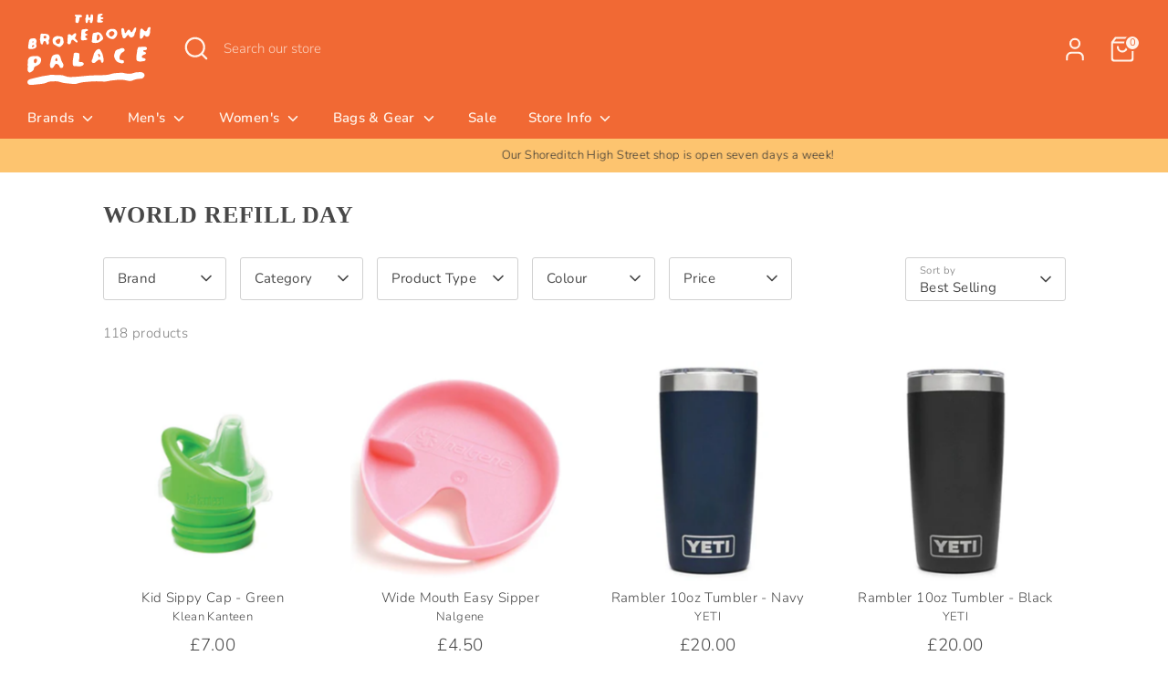

--- FILE ---
content_type: text/html; charset=utf-8
request_url: https://www.thebrokedownpalace.com/collections/world-refill-day
body_size: 43169
content:
<!doctype html>
<html class="no-js supports-no-cookies" lang="en">
<head>
  <!-- Google tag (gtag.js) -->
  <script async src="https://www.googletagmanager.com/gtag/js?id=AW-989877574"></script>
  <script>
    window.dataLayer = window.dataLayer || [];
    function gtag(){dataLayer.push(arguments);}
    gtag('js', new Date());

    gtag('config', 'AW-989877574');
  </script>
  <!-- Boost 6.0.0 -->

  
  
  <meta charset="utf-8" />
<meta name="viewport" content="width=device-width,initial-scale=1.0" />
<meta http-equiv="X-UA-Compatible" content="IE=edge">

<link rel="preconnect" href="https://cdn.shopify.com" crossorigin>
<link rel="preconnect" href="https://fonts.shopify.com" crossorigin>
<link rel="preconnect" href="https://monorail-edge.shopifysvc.com"><link rel="preload" as="font" href="//www.thebrokedownpalace.com/cdn/fonts/nunito/nunito_n3.c1d7c2242f5519d084eafc479d7cc132bcc8c480.woff2" type="font/woff2" crossorigin><link rel="preload" as="font" href="//www.thebrokedownpalace.com/cdn/fonts/nunito/nunito_n6.1a6c50dce2e2b3b0d31e02dbd9146b5064bea503.woff2" type="font/woff2" crossorigin><link rel="preload" as="font" href="//www.thebrokedownpalace.com/cdn/fonts/nunito/nunito_n7.37cf9b8cf43b3322f7e6e13ad2aad62ab5dc9109.woff2" type="font/woff2" crossorigin><link rel="preload" as="font" href="//www.thebrokedownpalace.com/cdn/fonts/nunito/nunito_n6.1a6c50dce2e2b3b0d31e02dbd9146b5064bea503.woff2" type="font/woff2" crossorigin><link rel="preload" href="//www.thebrokedownpalace.com/cdn/shop/t/26/assets/vendor.min.js?v=67207134794593361361687434527" as="script">
<link rel="preload" href="//www.thebrokedownpalace.com/cdn/shop/t/26/assets/theme.js?v=158100799353366861671687434527" as="script"><link rel="canonical" href="https://www.thebrokedownpalace.com/collections/world-refill-day" /><link rel="icon" href="//www.thebrokedownpalace.com/cdn/shop/files/Favicon-02_c10cdd72-83ac-4a08-8128-d7e5a89528d5.png?crop=center&height=48&v=1666195371&width=48" type="image/png">

  
  <title>
    World Refill Day
    
    
    
      &ndash; The Brokedown Palace
    
  </title>

  <meta property="og:site_name" content="The Brokedown Palace">
<meta property="og:url" content="https://www.thebrokedownpalace.com/collections/world-refill-day">
<meta property="og:title" content="World Refill Day">
<meta property="og:type" content="product.group">
<meta property="og:description" content="Outdoor lifestyle shop at 178 Shoredirch High Street. We stock Patagonia, Fjällräven, Danner, YETI, Arc&#39;teryx, KAVU, Stance, MSR, Pendleton, Filson and many more."><meta property="og:image" content="http://www.thebrokedownpalace.com/cdn/shop/files/unnamed_1200x1200.png?v=1679480294">
  <meta property="og:image:secure_url" content="https://www.thebrokedownpalace.com/cdn/shop/files/unnamed_1200x1200.png?v=1679480294">
  <meta property="og:image:width" content="1200">
  <meta property="og:image:height" content="628"><meta name="twitter:site" content="@TheBrokedownPal"><meta name="twitter:card" content="summary_large_image">
<meta name="twitter:title" content="World Refill Day">
<meta name="twitter:description" content="Outdoor lifestyle shop at 178 Shoredirch High Street. We stock Patagonia, Fjällräven, Danner, YETI, Arc&#39;teryx, KAVU, Stance, MSR, Pendleton, Filson and many more.">

<style>
    @font-face {
  font-family: Nunito;
  font-weight: 600;
  font-style: normal;
  font-display: fallback;
  src: url("//www.thebrokedownpalace.com/cdn/fonts/nunito/nunito_n6.1a6c50dce2e2b3b0d31e02dbd9146b5064bea503.woff2") format("woff2"),
       url("//www.thebrokedownpalace.com/cdn/fonts/nunito/nunito_n6.6b124f3eac46044b98c99f2feb057208e260962f.woff") format("woff");
}

    @font-face {
  font-family: Nunito;
  font-weight: 700;
  font-style: normal;
  font-display: fallback;
  src: url("//www.thebrokedownpalace.com/cdn/fonts/nunito/nunito_n7.37cf9b8cf43b3322f7e6e13ad2aad62ab5dc9109.woff2") format("woff2"),
       url("//www.thebrokedownpalace.com/cdn/fonts/nunito/nunito_n7.45cfcfadc6630011252d54d5f5a2c7c98f60d5de.woff") format("woff");
}

    @font-face {
  font-family: Nunito;
  font-weight: 300;
  font-style: normal;
  font-display: fallback;
  src: url("//www.thebrokedownpalace.com/cdn/fonts/nunito/nunito_n3.c1d7c2242f5519d084eafc479d7cc132bcc8c480.woff2") format("woff2"),
       url("//www.thebrokedownpalace.com/cdn/fonts/nunito/nunito_n3.d543cae3671591d99f8b7ed9ea9ca8387fc73b09.woff") format("woff");
}

    @font-face {
  font-family: Nunito;
  font-weight: 400;
  font-style: normal;
  font-display: fallback;
  src: url("//www.thebrokedownpalace.com/cdn/fonts/nunito/nunito_n4.fc49103dc396b42cae9460289072d384b6c6eb63.woff2") format("woff2"),
       url("//www.thebrokedownpalace.com/cdn/fonts/nunito/nunito_n4.5d26d13beeac3116db2479e64986cdeea4c8fbdd.woff") format("woff");
}

    @font-face {
  font-family: Nunito;
  font-weight: 300;
  font-style: italic;
  font-display: fallback;
  src: url("//www.thebrokedownpalace.com/cdn/fonts/nunito/nunito_i3.11db3ddffd5485d801b7a5d8a24c3b0e446751f1.woff2") format("woff2"),
       url("//www.thebrokedownpalace.com/cdn/fonts/nunito/nunito_i3.7f37c552f86f3fb4c0aae0353840b033f9f464a0.woff") format("woff");
}

    @font-face {
  font-family: Nunito;
  font-weight: 400;
  font-style: italic;
  font-display: fallback;
  src: url("//www.thebrokedownpalace.com/cdn/fonts/nunito/nunito_i4.fd53bf99043ab6c570187ed42d1b49192135de96.woff2") format("woff2"),
       url("//www.thebrokedownpalace.com/cdn/fonts/nunito/nunito_i4.cb3876a003a73aaae5363bb3e3e99d45ec598cc6.woff") format("woff");
}

    @font-face {
  font-family: Nunito;
  font-weight: 600;
  font-style: normal;
  font-display: fallback;
  src: url("//www.thebrokedownpalace.com/cdn/fonts/nunito/nunito_n6.1a6c50dce2e2b3b0d31e02dbd9146b5064bea503.woff2") format("woff2"),
       url("//www.thebrokedownpalace.com/cdn/fonts/nunito/nunito_n6.6b124f3eac46044b98c99f2feb057208e260962f.woff") format("woff");
}

  </style>

  <link href="//www.thebrokedownpalace.com/cdn/shop/t/26/assets/styles.css?v=80360406199416792361761125228" rel="stylesheet" type="text/css" media="all" />
<script>
    document.documentElement.className = document.documentElement.className.replace('no-js', 'js');
    window.theme = window.theme || {};
    window.slate = window.slate || {};
    theme.moneyFormatWithCodeForProductsPreference = "\u0026pound;{{amount}}";
    theme.moneyFormatWithCodeForCartPreference = "\u0026pound;{{amount}}";
    theme.moneyFormat = "\u0026pound;{{amount}}";
    theme.strings = {
      addToCart: "Add to Cart",
      unavailable: "Unavailable",
      addressError: "Error looking up that address",
      addressNoResults: "No results for that address",
      addressQueryLimit: "You have exceeded the Google API usage limit. Consider upgrading to a \u003ca href=\"https:\/\/developers.google.com\/maps\/premium\/usage-limits\"\u003ePremium Plan\u003c\/a\u003e.",
      authError: "There was a problem authenticating your Google Maps API Key.",
      addingToCart: "Adding",
      addedToCart: "Added",
      productPreorder: "Pre-order",
      addedToCartPopupTitle: "Added:",
      addedToCartPopupItems: "Items",
      addedToCartPopupSubtotal: "Subtotal",
      addedToCartPopupGoToCart: "Checkout",
      cartTermsNotChecked: "You must agree to the terms and conditions before continuing.",
      searchLoading: "Loading",
      searchMoreResults: "See all results",
      searchNoResults: "No results",
      priceFrom: "From",
      quantityTooHigh: "You can only have [[ quantity ]] in your cart",
      onSale: "On Sale",
      soldOut: "Sold Out",
      in_stock: "In stock",
      low_stock: "Low stock",
      only_x_left: "[[ quantity ]] in stock",
      single_unit_available: "1 available",
      x_units_available: "[[ quantity ]] in stock, ready to ship",
      unitPriceSeparator: " \/ ",
      close: "Close",
      cart_shipping_calculator_hide_calculator: "Hide shipping calculator",
      cart_shipping_calculator_title: "Get shipping estimates",
      cart_general_hide_note: "Hide instructions for seller",
      cart_general_show_note: "Add instructions for seller",
      previous: "Previous",
      next: "Next"
    };
    theme.routes = {
      account_login_url: '/account/login',
      account_register_url: '/account/register',
      account_addresses_url: '/account/addresses',
      search_url: '/search',
      cart_url: '/cart',
      cart_add_url: '/cart/add',
      cart_change_url: '/cart/change',
      product_recommendations_url: '/recommendations/products'
    };
    theme.settings = {
      dynamicQtyOpts: false,
      saleLabelEnabled: true,
      soldLabelEnabled: true
    };
  </script><script>window.performance && window.performance.mark && window.performance.mark('shopify.content_for_header.start');</script><meta name="google-site-verification" content="lpK-hVsazg8nNpVIKxbFs4aXxzyfJxXNHKIwmW4ucPc">
<meta id="shopify-digital-wallet" name="shopify-digital-wallet" content="/1529113/digital_wallets/dialog">
<meta name="shopify-checkout-api-token" content="6a9a829307cf79c26eb93f9d5e7e01a8">
<meta id="in-context-paypal-metadata" data-shop-id="1529113" data-venmo-supported="false" data-environment="production" data-locale="en_US" data-paypal-v4="true" data-currency="GBP">
<link rel="alternate" type="application/atom+xml" title="Feed" href="/collections/world-refill-day.atom" />
<link rel="next" href="/collections/world-refill-day?page=2">
<link rel="alternate" type="application/json+oembed" href="https://www.thebrokedownpalace.com/collections/world-refill-day.oembed">
<script async="async" src="/checkouts/internal/preloads.js?locale=en-GB"></script>
<link rel="preconnect" href="https://shop.app" crossorigin="anonymous">
<script async="async" src="https://shop.app/checkouts/internal/preloads.js?locale=en-GB&shop_id=1529113" crossorigin="anonymous"></script>
<script id="apple-pay-shop-capabilities" type="application/json">{"shopId":1529113,"countryCode":"GB","currencyCode":"GBP","merchantCapabilities":["supports3DS"],"merchantId":"gid:\/\/shopify\/Shop\/1529113","merchantName":"The Brokedown Palace","requiredBillingContactFields":["postalAddress","email"],"requiredShippingContactFields":["postalAddress","email"],"shippingType":"shipping","supportedNetworks":["visa","maestro","masterCard","amex","discover","elo"],"total":{"type":"pending","label":"The Brokedown Palace","amount":"1.00"},"shopifyPaymentsEnabled":true,"supportsSubscriptions":true}</script>
<script id="shopify-features" type="application/json">{"accessToken":"6a9a829307cf79c26eb93f9d5e7e01a8","betas":["rich-media-storefront-analytics"],"domain":"www.thebrokedownpalace.com","predictiveSearch":true,"shopId":1529113,"locale":"en"}</script>
<script>var Shopify = Shopify || {};
Shopify.shop = "the-brokedown-palace.myshopify.com";
Shopify.locale = "en";
Shopify.currency = {"active":"GBP","rate":"1.0"};
Shopify.country = "GB";
Shopify.theme = {"name":"Boost 6.0 Update - 2023","id":124751675457,"schema_name":"Boost","schema_version":"6.0.0","theme_store_id":863,"role":"main"};
Shopify.theme.handle = "null";
Shopify.theme.style = {"id":null,"handle":null};
Shopify.cdnHost = "www.thebrokedownpalace.com/cdn";
Shopify.routes = Shopify.routes || {};
Shopify.routes.root = "/";</script>
<script type="module">!function(o){(o.Shopify=o.Shopify||{}).modules=!0}(window);</script>
<script>!function(o){function n(){var o=[];function n(){o.push(Array.prototype.slice.apply(arguments))}return n.q=o,n}var t=o.Shopify=o.Shopify||{};t.loadFeatures=n(),t.autoloadFeatures=n()}(window);</script>
<script>
  window.ShopifyPay = window.ShopifyPay || {};
  window.ShopifyPay.apiHost = "shop.app\/pay";
  window.ShopifyPay.redirectState = null;
</script>
<script id="shop-js-analytics" type="application/json">{"pageType":"collection"}</script>
<script defer="defer" async type="module" src="//www.thebrokedownpalace.com/cdn/shopifycloud/shop-js/modules/v2/client.init-shop-cart-sync_IZsNAliE.en.esm.js"></script>
<script defer="defer" async type="module" src="//www.thebrokedownpalace.com/cdn/shopifycloud/shop-js/modules/v2/chunk.common_0OUaOowp.esm.js"></script>
<script type="module">
  await import("//www.thebrokedownpalace.com/cdn/shopifycloud/shop-js/modules/v2/client.init-shop-cart-sync_IZsNAliE.en.esm.js");
await import("//www.thebrokedownpalace.com/cdn/shopifycloud/shop-js/modules/v2/chunk.common_0OUaOowp.esm.js");

  window.Shopify.SignInWithShop?.initShopCartSync?.({"fedCMEnabled":true,"windoidEnabled":true});

</script>
<script>
  window.Shopify = window.Shopify || {};
  if (!window.Shopify.featureAssets) window.Shopify.featureAssets = {};
  window.Shopify.featureAssets['shop-js'] = {"shop-cart-sync":["modules/v2/client.shop-cart-sync_DLOhI_0X.en.esm.js","modules/v2/chunk.common_0OUaOowp.esm.js"],"init-fed-cm":["modules/v2/client.init-fed-cm_C6YtU0w6.en.esm.js","modules/v2/chunk.common_0OUaOowp.esm.js"],"shop-button":["modules/v2/client.shop-button_BCMx7GTG.en.esm.js","modules/v2/chunk.common_0OUaOowp.esm.js"],"shop-cash-offers":["modules/v2/client.shop-cash-offers_BT26qb5j.en.esm.js","modules/v2/chunk.common_0OUaOowp.esm.js","modules/v2/chunk.modal_CGo_dVj3.esm.js"],"init-windoid":["modules/v2/client.init-windoid_B9PkRMql.en.esm.js","modules/v2/chunk.common_0OUaOowp.esm.js"],"init-shop-email-lookup-coordinator":["modules/v2/client.init-shop-email-lookup-coordinator_DZkqjsbU.en.esm.js","modules/v2/chunk.common_0OUaOowp.esm.js"],"shop-toast-manager":["modules/v2/client.shop-toast-manager_Di2EnuM7.en.esm.js","modules/v2/chunk.common_0OUaOowp.esm.js"],"shop-login-button":["modules/v2/client.shop-login-button_BtqW_SIO.en.esm.js","modules/v2/chunk.common_0OUaOowp.esm.js","modules/v2/chunk.modal_CGo_dVj3.esm.js"],"avatar":["modules/v2/client.avatar_BTnouDA3.en.esm.js"],"pay-button":["modules/v2/client.pay-button_CWa-C9R1.en.esm.js","modules/v2/chunk.common_0OUaOowp.esm.js"],"init-shop-cart-sync":["modules/v2/client.init-shop-cart-sync_IZsNAliE.en.esm.js","modules/v2/chunk.common_0OUaOowp.esm.js"],"init-customer-accounts":["modules/v2/client.init-customer-accounts_DenGwJTU.en.esm.js","modules/v2/client.shop-login-button_BtqW_SIO.en.esm.js","modules/v2/chunk.common_0OUaOowp.esm.js","modules/v2/chunk.modal_CGo_dVj3.esm.js"],"init-shop-for-new-customer-accounts":["modules/v2/client.init-shop-for-new-customer-accounts_JdHXxpS9.en.esm.js","modules/v2/client.shop-login-button_BtqW_SIO.en.esm.js","modules/v2/chunk.common_0OUaOowp.esm.js","modules/v2/chunk.modal_CGo_dVj3.esm.js"],"init-customer-accounts-sign-up":["modules/v2/client.init-customer-accounts-sign-up_D6__K_p8.en.esm.js","modules/v2/client.shop-login-button_BtqW_SIO.en.esm.js","modules/v2/chunk.common_0OUaOowp.esm.js","modules/v2/chunk.modal_CGo_dVj3.esm.js"],"checkout-modal":["modules/v2/client.checkout-modal_C_ZQDY6s.en.esm.js","modules/v2/chunk.common_0OUaOowp.esm.js","modules/v2/chunk.modal_CGo_dVj3.esm.js"],"shop-follow-button":["modules/v2/client.shop-follow-button_XetIsj8l.en.esm.js","modules/v2/chunk.common_0OUaOowp.esm.js","modules/v2/chunk.modal_CGo_dVj3.esm.js"],"lead-capture":["modules/v2/client.lead-capture_DvA72MRN.en.esm.js","modules/v2/chunk.common_0OUaOowp.esm.js","modules/v2/chunk.modal_CGo_dVj3.esm.js"],"shop-login":["modules/v2/client.shop-login_ClXNxyh6.en.esm.js","modules/v2/chunk.common_0OUaOowp.esm.js","modules/v2/chunk.modal_CGo_dVj3.esm.js"],"payment-terms":["modules/v2/client.payment-terms_CNlwjfZz.en.esm.js","modules/v2/chunk.common_0OUaOowp.esm.js","modules/v2/chunk.modal_CGo_dVj3.esm.js"]};
</script>
<script>(function() {
  var isLoaded = false;
  function asyncLoad() {
    if (isLoaded) return;
    isLoaded = true;
    var urls = ["https:\/\/chimpstatic.com\/mcjs-connected\/js\/users\/b1b40c890f132237b3e610527\/e91a10fa92c71bf6a6433b557.js?shop=the-brokedown-palace.myshopify.com","https:\/\/cookie-bar.conversionbear.com\/script?app=cookie_consent\u0026shop=the-brokedown-palace.myshopify.com"];
    for (var i = 0; i < urls.length; i++) {
      var s = document.createElement('script');
      s.type = 'text/javascript';
      s.async = true;
      s.src = urls[i];
      var x = document.getElementsByTagName('script')[0];
      x.parentNode.insertBefore(s, x);
    }
  };
  if(window.attachEvent) {
    window.attachEvent('onload', asyncLoad);
  } else {
    window.addEventListener('load', asyncLoad, false);
  }
})();</script>
<script id="__st">var __st={"a":1529113,"offset":0,"reqid":"25cbfd82-765d-45c4-9c10-db026a608783-1768546173","pageurl":"www.thebrokedownpalace.com\/collections\/world-refill-day","u":"64982eda0119","p":"collection","rtyp":"collection","rid":272003465281};</script>
<script>window.ShopifyPaypalV4VisibilityTracking = true;</script>
<script id="captcha-bootstrap">!function(){'use strict';const t='contact',e='account',n='new_comment',o=[[t,t],['blogs',n],['comments',n],[t,'customer']],c=[[e,'customer_login'],[e,'guest_login'],[e,'recover_customer_password'],[e,'create_customer']],r=t=>t.map((([t,e])=>`form[action*='/${t}']:not([data-nocaptcha='true']) input[name='form_type'][value='${e}']`)).join(','),a=t=>()=>t?[...document.querySelectorAll(t)].map((t=>t.form)):[];function s(){const t=[...o],e=r(t);return a(e)}const i='password',u='form_key',d=['recaptcha-v3-token','g-recaptcha-response','h-captcha-response',i],f=()=>{try{return window.sessionStorage}catch{return}},m='__shopify_v',_=t=>t.elements[u];function p(t,e,n=!1){try{const o=window.sessionStorage,c=JSON.parse(o.getItem(e)),{data:r}=function(t){const{data:e,action:n}=t;return t[m]||n?{data:e,action:n}:{data:t,action:n}}(c);for(const[e,n]of Object.entries(r))t.elements[e]&&(t.elements[e].value=n);n&&o.removeItem(e)}catch(o){console.error('form repopulation failed',{error:o})}}const l='form_type',E='cptcha';function T(t){t.dataset[E]=!0}const w=window,h=w.document,L='Shopify',v='ce_forms',y='captcha';let A=!1;((t,e)=>{const n=(g='f06e6c50-85a8-45c8-87d0-21a2b65856fe',I='https://cdn.shopify.com/shopifycloud/storefront-forms-hcaptcha/ce_storefront_forms_captcha_hcaptcha.v1.5.2.iife.js',D={infoText:'Protected by hCaptcha',privacyText:'Privacy',termsText:'Terms'},(t,e,n)=>{const o=w[L][v],c=o.bindForm;if(c)return c(t,g,e,D).then(n);var r;o.q.push([[t,g,e,D],n]),r=I,A||(h.body.append(Object.assign(h.createElement('script'),{id:'captcha-provider',async:!0,src:r})),A=!0)});var g,I,D;w[L]=w[L]||{},w[L][v]=w[L][v]||{},w[L][v].q=[],w[L][y]=w[L][y]||{},w[L][y].protect=function(t,e){n(t,void 0,e),T(t)},Object.freeze(w[L][y]),function(t,e,n,w,h,L){const[v,y,A,g]=function(t,e,n){const i=e?o:[],u=t?c:[],d=[...i,...u],f=r(d),m=r(i),_=r(d.filter((([t,e])=>n.includes(e))));return[a(f),a(m),a(_),s()]}(w,h,L),I=t=>{const e=t.target;return e instanceof HTMLFormElement?e:e&&e.form},D=t=>v().includes(t);t.addEventListener('submit',(t=>{const e=I(t);if(!e)return;const n=D(e)&&!e.dataset.hcaptchaBound&&!e.dataset.recaptchaBound,o=_(e),c=g().includes(e)&&(!o||!o.value);(n||c)&&t.preventDefault(),c&&!n&&(function(t){try{if(!f())return;!function(t){const e=f();if(!e)return;const n=_(t);if(!n)return;const o=n.value;o&&e.removeItem(o)}(t);const e=Array.from(Array(32),(()=>Math.random().toString(36)[2])).join('');!function(t,e){_(t)||t.append(Object.assign(document.createElement('input'),{type:'hidden',name:u})),t.elements[u].value=e}(t,e),function(t,e){const n=f();if(!n)return;const o=[...t.querySelectorAll(`input[type='${i}']`)].map((({name:t})=>t)),c=[...d,...o],r={};for(const[a,s]of new FormData(t).entries())c.includes(a)||(r[a]=s);n.setItem(e,JSON.stringify({[m]:1,action:t.action,data:r}))}(t,e)}catch(e){console.error('failed to persist form',e)}}(e),e.submit())}));const S=(t,e)=>{t&&!t.dataset[E]&&(n(t,e.some((e=>e===t))),T(t))};for(const o of['focusin','change'])t.addEventListener(o,(t=>{const e=I(t);D(e)&&S(e,y())}));const B=e.get('form_key'),M=e.get(l),P=B&&M;t.addEventListener('DOMContentLoaded',(()=>{const t=y();if(P)for(const e of t)e.elements[l].value===M&&p(e,B);[...new Set([...A(),...v().filter((t=>'true'===t.dataset.shopifyCaptcha))])].forEach((e=>S(e,t)))}))}(h,new URLSearchParams(w.location.search),n,t,e,['guest_login'])})(!0,!0)}();</script>
<script integrity="sha256-4kQ18oKyAcykRKYeNunJcIwy7WH5gtpwJnB7kiuLZ1E=" data-source-attribution="shopify.loadfeatures" defer="defer" src="//www.thebrokedownpalace.com/cdn/shopifycloud/storefront/assets/storefront/load_feature-a0a9edcb.js" crossorigin="anonymous"></script>
<script crossorigin="anonymous" defer="defer" src="//www.thebrokedownpalace.com/cdn/shopifycloud/storefront/assets/shopify_pay/storefront-65b4c6d7.js?v=20250812"></script>
<script data-source-attribution="shopify.dynamic_checkout.dynamic.init">var Shopify=Shopify||{};Shopify.PaymentButton=Shopify.PaymentButton||{isStorefrontPortableWallets:!0,init:function(){window.Shopify.PaymentButton.init=function(){};var t=document.createElement("script");t.src="https://www.thebrokedownpalace.com/cdn/shopifycloud/portable-wallets/latest/portable-wallets.en.js",t.type="module",document.head.appendChild(t)}};
</script>
<script data-source-attribution="shopify.dynamic_checkout.buyer_consent">
  function portableWalletsHideBuyerConsent(e){var t=document.getElementById("shopify-buyer-consent"),n=document.getElementById("shopify-subscription-policy-button");t&&n&&(t.classList.add("hidden"),t.setAttribute("aria-hidden","true"),n.removeEventListener("click",e))}function portableWalletsShowBuyerConsent(e){var t=document.getElementById("shopify-buyer-consent"),n=document.getElementById("shopify-subscription-policy-button");t&&n&&(t.classList.remove("hidden"),t.removeAttribute("aria-hidden"),n.addEventListener("click",e))}window.Shopify?.PaymentButton&&(window.Shopify.PaymentButton.hideBuyerConsent=portableWalletsHideBuyerConsent,window.Shopify.PaymentButton.showBuyerConsent=portableWalletsShowBuyerConsent);
</script>
<script data-source-attribution="shopify.dynamic_checkout.cart.bootstrap">document.addEventListener("DOMContentLoaded",(function(){function t(){return document.querySelector("shopify-accelerated-checkout-cart, shopify-accelerated-checkout")}if(t())Shopify.PaymentButton.init();else{new MutationObserver((function(e,n){t()&&(Shopify.PaymentButton.init(),n.disconnect())})).observe(document.body,{childList:!0,subtree:!0})}}));
</script>
<link id="shopify-accelerated-checkout-styles" rel="stylesheet" media="screen" href="https://www.thebrokedownpalace.com/cdn/shopifycloud/portable-wallets/latest/accelerated-checkout-backwards-compat.css" crossorigin="anonymous">
<style id="shopify-accelerated-checkout-cart">
        #shopify-buyer-consent {
  margin-top: 1em;
  display: inline-block;
  width: 100%;
}

#shopify-buyer-consent.hidden {
  display: none;
}

#shopify-subscription-policy-button {
  background: none;
  border: none;
  padding: 0;
  text-decoration: underline;
  font-size: inherit;
  cursor: pointer;
}

#shopify-subscription-policy-button::before {
  box-shadow: none;
}

      </style>

<script>window.performance && window.performance.mark && window.performance.mark('shopify.content_for_header.end');</script>

  
  
<link href="https://monorail-edge.shopifysvc.com" rel="dns-prefetch">
<script>(function(){if ("sendBeacon" in navigator && "performance" in window) {try {var session_token_from_headers = performance.getEntriesByType('navigation')[0].serverTiming.find(x => x.name == '_s').description;} catch {var session_token_from_headers = undefined;}var session_cookie_matches = document.cookie.match(/_shopify_s=([^;]*)/);var session_token_from_cookie = session_cookie_matches && session_cookie_matches.length === 2 ? session_cookie_matches[1] : "";var session_token = session_token_from_headers || session_token_from_cookie || "";function handle_abandonment_event(e) {var entries = performance.getEntries().filter(function(entry) {return /monorail-edge.shopifysvc.com/.test(entry.name);});if (!window.abandonment_tracked && entries.length === 0) {window.abandonment_tracked = true;var currentMs = Date.now();var navigation_start = performance.timing.navigationStart;var payload = {shop_id: 1529113,url: window.location.href,navigation_start,duration: currentMs - navigation_start,session_token,page_type: "collection"};window.navigator.sendBeacon("https://monorail-edge.shopifysvc.com/v1/produce", JSON.stringify({schema_id: "online_store_buyer_site_abandonment/1.1",payload: payload,metadata: {event_created_at_ms: currentMs,event_sent_at_ms: currentMs}}));}}window.addEventListener('pagehide', handle_abandonment_event);}}());</script>
<script id="web-pixels-manager-setup">(function e(e,d,r,n,o){if(void 0===o&&(o={}),!Boolean(null===(a=null===(i=window.Shopify)||void 0===i?void 0:i.analytics)||void 0===a?void 0:a.replayQueue)){var i,a;window.Shopify=window.Shopify||{};var t=window.Shopify;t.analytics=t.analytics||{};var s=t.analytics;s.replayQueue=[],s.publish=function(e,d,r){return s.replayQueue.push([e,d,r]),!0};try{self.performance.mark("wpm:start")}catch(e){}var l=function(){var e={modern:/Edge?\/(1{2}[4-9]|1[2-9]\d|[2-9]\d{2}|\d{4,})\.\d+(\.\d+|)|Firefox\/(1{2}[4-9]|1[2-9]\d|[2-9]\d{2}|\d{4,})\.\d+(\.\d+|)|Chrom(ium|e)\/(9{2}|\d{3,})\.\d+(\.\d+|)|(Maci|X1{2}).+ Version\/(15\.\d+|(1[6-9]|[2-9]\d|\d{3,})\.\d+)([,.]\d+|)( \(\w+\)|)( Mobile\/\w+|) Safari\/|Chrome.+OPR\/(9{2}|\d{3,})\.\d+\.\d+|(CPU[ +]OS|iPhone[ +]OS|CPU[ +]iPhone|CPU IPhone OS|CPU iPad OS)[ +]+(15[._]\d+|(1[6-9]|[2-9]\d|\d{3,})[._]\d+)([._]\d+|)|Android:?[ /-](13[3-9]|1[4-9]\d|[2-9]\d{2}|\d{4,})(\.\d+|)(\.\d+|)|Android.+Firefox\/(13[5-9]|1[4-9]\d|[2-9]\d{2}|\d{4,})\.\d+(\.\d+|)|Android.+Chrom(ium|e)\/(13[3-9]|1[4-9]\d|[2-9]\d{2}|\d{4,})\.\d+(\.\d+|)|SamsungBrowser\/([2-9]\d|\d{3,})\.\d+/,legacy:/Edge?\/(1[6-9]|[2-9]\d|\d{3,})\.\d+(\.\d+|)|Firefox\/(5[4-9]|[6-9]\d|\d{3,})\.\d+(\.\d+|)|Chrom(ium|e)\/(5[1-9]|[6-9]\d|\d{3,})\.\d+(\.\d+|)([\d.]+$|.*Safari\/(?![\d.]+ Edge\/[\d.]+$))|(Maci|X1{2}).+ Version\/(10\.\d+|(1[1-9]|[2-9]\d|\d{3,})\.\d+)([,.]\d+|)( \(\w+\)|)( Mobile\/\w+|) Safari\/|Chrome.+OPR\/(3[89]|[4-9]\d|\d{3,})\.\d+\.\d+|(CPU[ +]OS|iPhone[ +]OS|CPU[ +]iPhone|CPU IPhone OS|CPU iPad OS)[ +]+(10[._]\d+|(1[1-9]|[2-9]\d|\d{3,})[._]\d+)([._]\d+|)|Android:?[ /-](13[3-9]|1[4-9]\d|[2-9]\d{2}|\d{4,})(\.\d+|)(\.\d+|)|Mobile Safari.+OPR\/([89]\d|\d{3,})\.\d+\.\d+|Android.+Firefox\/(13[5-9]|1[4-9]\d|[2-9]\d{2}|\d{4,})\.\d+(\.\d+|)|Android.+Chrom(ium|e)\/(13[3-9]|1[4-9]\d|[2-9]\d{2}|\d{4,})\.\d+(\.\d+|)|Android.+(UC? ?Browser|UCWEB|U3)[ /]?(15\.([5-9]|\d{2,})|(1[6-9]|[2-9]\d|\d{3,})\.\d+)\.\d+|SamsungBrowser\/(5\.\d+|([6-9]|\d{2,})\.\d+)|Android.+MQ{2}Browser\/(14(\.(9|\d{2,})|)|(1[5-9]|[2-9]\d|\d{3,})(\.\d+|))(\.\d+|)|K[Aa][Ii]OS\/(3\.\d+|([4-9]|\d{2,})\.\d+)(\.\d+|)/},d=e.modern,r=e.legacy,n=navigator.userAgent;return n.match(d)?"modern":n.match(r)?"legacy":"unknown"}(),u="modern"===l?"modern":"legacy",c=(null!=n?n:{modern:"",legacy:""})[u],f=function(e){return[e.baseUrl,"/wpm","/b",e.hashVersion,"modern"===e.buildTarget?"m":"l",".js"].join("")}({baseUrl:d,hashVersion:r,buildTarget:u}),m=function(e){var d=e.version,r=e.bundleTarget,n=e.surface,o=e.pageUrl,i=e.monorailEndpoint;return{emit:function(e){var a=e.status,t=e.errorMsg,s=(new Date).getTime(),l=JSON.stringify({metadata:{event_sent_at_ms:s},events:[{schema_id:"web_pixels_manager_load/3.1",payload:{version:d,bundle_target:r,page_url:o,status:a,surface:n,error_msg:t},metadata:{event_created_at_ms:s}}]});if(!i)return console&&console.warn&&console.warn("[Web Pixels Manager] No Monorail endpoint provided, skipping logging."),!1;try{return self.navigator.sendBeacon.bind(self.navigator)(i,l)}catch(e){}var u=new XMLHttpRequest;try{return u.open("POST",i,!0),u.setRequestHeader("Content-Type","text/plain"),u.send(l),!0}catch(e){return console&&console.warn&&console.warn("[Web Pixels Manager] Got an unhandled error while logging to Monorail."),!1}}}}({version:r,bundleTarget:l,surface:e.surface,pageUrl:self.location.href,monorailEndpoint:e.monorailEndpoint});try{o.browserTarget=l,function(e){var d=e.src,r=e.async,n=void 0===r||r,o=e.onload,i=e.onerror,a=e.sri,t=e.scriptDataAttributes,s=void 0===t?{}:t,l=document.createElement("script"),u=document.querySelector("head"),c=document.querySelector("body");if(l.async=n,l.src=d,a&&(l.integrity=a,l.crossOrigin="anonymous"),s)for(var f in s)if(Object.prototype.hasOwnProperty.call(s,f))try{l.dataset[f]=s[f]}catch(e){}if(o&&l.addEventListener("load",o),i&&l.addEventListener("error",i),u)u.appendChild(l);else{if(!c)throw new Error("Did not find a head or body element to append the script");c.appendChild(l)}}({src:f,async:!0,onload:function(){if(!function(){var e,d;return Boolean(null===(d=null===(e=window.Shopify)||void 0===e?void 0:e.analytics)||void 0===d?void 0:d.initialized)}()){var d=window.webPixelsManager.init(e)||void 0;if(d){var r=window.Shopify.analytics;r.replayQueue.forEach((function(e){var r=e[0],n=e[1],o=e[2];d.publishCustomEvent(r,n,o)})),r.replayQueue=[],r.publish=d.publishCustomEvent,r.visitor=d.visitor,r.initialized=!0}}},onerror:function(){return m.emit({status:"failed",errorMsg:"".concat(f," has failed to load")})},sri:function(e){var d=/^sha384-[A-Za-z0-9+/=]+$/;return"string"==typeof e&&d.test(e)}(c)?c:"",scriptDataAttributes:o}),m.emit({status:"loading"})}catch(e){m.emit({status:"failed",errorMsg:(null==e?void 0:e.message)||"Unknown error"})}}})({shopId: 1529113,storefrontBaseUrl: "https://www.thebrokedownpalace.com",extensionsBaseUrl: "https://extensions.shopifycdn.com/cdn/shopifycloud/web-pixels-manager",monorailEndpoint: "https://monorail-edge.shopifysvc.com/unstable/produce_batch",surface: "storefront-renderer",enabledBetaFlags: ["2dca8a86"],webPixelsConfigList: [{"id":"942768513","configuration":"{\"config\":\"{\\\"pixel_id\\\":\\\"G-T4VGVTZ4G0\\\",\\\"target_country\\\":\\\"GB\\\",\\\"gtag_events\\\":[{\\\"type\\\":\\\"search\\\",\\\"action_label\\\":[\\\"G-T4VGVTZ4G0\\\",\\\"AW-989877574\\\/oLEYCKDMkNkBEMaqgdgD\\\"]},{\\\"type\\\":\\\"begin_checkout\\\",\\\"action_label\\\":[\\\"G-T4VGVTZ4G0\\\",\\\"AW-989877574\\\/RXF2CJ3MkNkBEMaqgdgD\\\"]},{\\\"type\\\":\\\"view_item\\\",\\\"action_label\\\":[\\\"G-T4VGVTZ4G0\\\",\\\"AW-989877574\\\/9V_iCJfMkNkBEMaqgdgD\\\",\\\"MC-31L17RZSLG\\\"]},{\\\"type\\\":\\\"purchase\\\",\\\"action_label\\\":[\\\"G-T4VGVTZ4G0\\\",\\\"AW-989877574\\\/1czSCJTMkNkBEMaqgdgD\\\",\\\"MC-31L17RZSLG\\\"]},{\\\"type\\\":\\\"page_view\\\",\\\"action_label\\\":[\\\"G-T4VGVTZ4G0\\\",\\\"AW-989877574\\\/PcnOCJHMkNkBEMaqgdgD\\\",\\\"MC-31L17RZSLG\\\"]},{\\\"type\\\":\\\"add_payment_info\\\",\\\"action_label\\\":[\\\"G-T4VGVTZ4G0\\\",\\\"AW-989877574\\\/7WLCCKPMkNkBEMaqgdgD\\\"]},{\\\"type\\\":\\\"add_to_cart\\\",\\\"action_label\\\":[\\\"G-T4VGVTZ4G0\\\",\\\"AW-989877574\\\/fVWWCJrMkNkBEMaqgdgD\\\"]}],\\\"enable_monitoring_mode\\\":false}\"}","eventPayloadVersion":"v1","runtimeContext":"OPEN","scriptVersion":"b2a88bafab3e21179ed38636efcd8a93","type":"APP","apiClientId":1780363,"privacyPurposes":[],"dataSharingAdjustments":{"protectedCustomerApprovalScopes":["read_customer_address","read_customer_email","read_customer_name","read_customer_personal_data","read_customer_phone"]}},{"id":"142540865","configuration":"{\"pixel_id\":\"1688944138025554\",\"pixel_type\":\"facebook_pixel\",\"metaapp_system_user_token\":\"-\"}","eventPayloadVersion":"v1","runtimeContext":"OPEN","scriptVersion":"ca16bc87fe92b6042fbaa3acc2fbdaa6","type":"APP","apiClientId":2329312,"privacyPurposes":["ANALYTICS","MARKETING","SALE_OF_DATA"],"dataSharingAdjustments":{"protectedCustomerApprovalScopes":["read_customer_address","read_customer_email","read_customer_name","read_customer_personal_data","read_customer_phone"]}},{"id":"shopify-app-pixel","configuration":"{}","eventPayloadVersion":"v1","runtimeContext":"STRICT","scriptVersion":"0450","apiClientId":"shopify-pixel","type":"APP","privacyPurposes":["ANALYTICS","MARKETING"]},{"id":"shopify-custom-pixel","eventPayloadVersion":"v1","runtimeContext":"LAX","scriptVersion":"0450","apiClientId":"shopify-pixel","type":"CUSTOM","privacyPurposes":["ANALYTICS","MARKETING"]}],isMerchantRequest: false,initData: {"shop":{"name":"The Brokedown Palace","paymentSettings":{"currencyCode":"GBP"},"myshopifyDomain":"the-brokedown-palace.myshopify.com","countryCode":"GB","storefrontUrl":"https:\/\/www.thebrokedownpalace.com"},"customer":null,"cart":null,"checkout":null,"productVariants":[],"purchasingCompany":null},},"https://www.thebrokedownpalace.com/cdn","fcfee988w5aeb613cpc8e4bc33m6693e112",{"modern":"","legacy":""},{"shopId":"1529113","storefrontBaseUrl":"https:\/\/www.thebrokedownpalace.com","extensionBaseUrl":"https:\/\/extensions.shopifycdn.com\/cdn\/shopifycloud\/web-pixels-manager","surface":"storefront-renderer","enabledBetaFlags":"[\"2dca8a86\"]","isMerchantRequest":"false","hashVersion":"fcfee988w5aeb613cpc8e4bc33m6693e112","publish":"custom","events":"[[\"page_viewed\",{}],[\"collection_viewed\",{\"collection\":{\"id\":\"272003465281\",\"title\":\"World Refill Day\",\"productVariants\":[{\"price\":{\"amount\":7.0,\"currencyCode\":\"GBP\"},\"product\":{\"title\":\"Kid Sippy Cap - Green\",\"vendor\":\"Klean Kanteen\",\"id\":\"4829631748\",\"untranslatedTitle\":\"Kid Sippy Cap - Green\",\"url\":\"\/products\/kid-sippy-cap-green-green\",\"type\":\"Outdoor\"},\"id\":\"18210101764\",\"image\":{\"src\":\"\/\/www.thebrokedownpalace.com\/cdn\/shop\/products\/KleanKanteen-KidKanteen-Cap-01.jpg?v=1464098825\"},\"sku\":\"KLKAKSCG\",\"title\":\"Default Title\",\"untranslatedTitle\":\"Default Title\"},{\"price\":{\"amount\":4.5,\"currencyCode\":\"GBP\"},\"product\":{\"title\":\"Wide Mouth Easy Sipper\",\"vendor\":\"Nalgene\",\"id\":\"15038600642945\",\"untranslatedTitle\":\"Wide Mouth Easy Sipper\",\"url\":\"\/products\/easy-sipper-pink\",\"type\":\"Outdoor\"},\"id\":\"54199958765953\",\"image\":{\"src\":\"\/\/www.thebrokedownpalace.com\/cdn\/shop\/files\/Nalgene-SP25-EasySipper-Black-01_f40a9665-a922-431e-afff-22245624440c.webp?v=1743758305\"},\"sku\":\"NALGESPKBL\",\"title\":\"Black\",\"untranslatedTitle\":\"Black\"},{\"price\":{\"amount\":20.0,\"currencyCode\":\"GBP\"},\"product\":{\"title\":\"Rambler 10oz Tumbler - Navy\",\"vendor\":\"YETI\",\"id\":\"6795738611777\",\"untranslatedTitle\":\"Rambler 10oz Tumbler - Navy\",\"url\":\"\/products\/rambler-10oz-tumbler-navy\",\"type\":\"Outdoor\"},\"id\":\"39898541129793\",\"image\":{\"src\":\"\/\/www.thebrokedownpalace.com\/cdn\/shop\/products\/YETI-Rambler-10ozTumbler-Navy-01.jpg?v=1651415484\"},\"sku\":\"YERTB10N\",\"title\":\"Default Title\",\"untranslatedTitle\":\"Default Title\"},{\"price\":{\"amount\":20.0,\"currencyCode\":\"GBP\"},\"product\":{\"title\":\"Rambler 10oz Tumbler - Black\",\"vendor\":\"YETI\",\"id\":\"6795739234369\",\"untranslatedTitle\":\"Rambler 10oz Tumbler - Black\",\"url\":\"\/products\/rambler-10oz-tumbler-black\",\"type\":\"Outdoor\"},\"id\":\"39898565509185\",\"image\":{\"src\":\"\/\/www.thebrokedownpalace.com\/cdn\/shop\/products\/YETI-Rambler-10ozTumbler-Black-01.jpg?v=1651421596\"},\"sku\":\"YERTB10B\",\"title\":\"Default Title\",\"untranslatedTitle\":\"Default Title\"},{\"price\":{\"amount\":35.0,\"currencyCode\":\"GBP\"},\"product\":{\"title\":\"21oz Standard Mouth - Black\",\"vendor\":\"Hydro Flask\",\"id\":\"6746658078785\",\"untranslatedTitle\":\"21oz Standard Mouth - Black\",\"url\":\"\/products\/21oz-standard-mouth-black\",\"type\":\"Outdoor\"},\"id\":\"39750811189313\",\"image\":{\"src\":\"\/\/www.thebrokedownpalace.com\/cdn\/shop\/products\/HydroFlask-21ozStandardBottle-Black-01.jpg?v=1644772843\"},\"sku\":\"HYDR21SMB\",\"title\":\"Default Title\",\"untranslatedTitle\":\"Default Title\"},{\"price\":{\"amount\":18.0,\"currencyCode\":\"GBP\"},\"product\":{\"title\":\"32oz\/1L WM Tritan Sustain Bottle - Glow Green\",\"vendor\":\"Nalgene\",\"id\":\"6969273909313\",\"untranslatedTitle\":\"32oz\/1L WM Tritan Sustain Bottle - Glow Green\",\"url\":\"\/products\/32oz-1l-wm-tritan-sustain-bottle-glow-green\",\"type\":\"Outdoor\"},\"id\":\"40460205490241\",\"image\":{\"src\":\"\/\/www.thebrokedownpalace.com\/cdn\/shop\/files\/Nalgene-WM-32oz-GlowGreen-01.webp?v=1689599842\"},\"sku\":\"NALGWMGG\",\"title\":\"Default Title\",\"untranslatedTitle\":\"Default Title\"},{\"price\":{\"amount\":13.0,\"currencyCode\":\"GBP\"},\"product\":{\"title\":\"Wide Flex Straw Cap - Black\",\"vendor\":\"Hydro Flask\",\"id\":\"6997836660801\",\"untranslatedTitle\":\"Wide Flex Straw Cap - Black\",\"url\":\"\/products\/wide-flex-straw-cap-black\",\"type\":\"Outdoor\"},\"id\":\"40533820440641\",\"image\":{\"src\":\"\/\/www.thebrokedownpalace.com\/cdn\/shop\/files\/HydroFlask-AW23-WideFlexTrawLid-01.webp?v=1698245742\"},\"sku\":\"HYDRWFSC\",\"title\":\"Default Title\",\"untranslatedTitle\":\"Default Title\"},{\"price\":{\"amount\":13.0,\"currencyCode\":\"GBP\"},\"product\":{\"title\":\"Standard Flex Straw Cap - Black\",\"vendor\":\"Hydro Flask\",\"id\":\"6746712375361\",\"untranslatedTitle\":\"Standard Flex Straw Cap - Black\",\"url\":\"\/products\/standard-flex-straw-cap-black\",\"type\":\"Outdoor\"},\"id\":\"39750922895425\",\"image\":{\"src\":\"\/\/www.thebrokedownpalace.com\/cdn\/shop\/products\/Hydroflask-FlexStrawStandard-01.jpg?v=1664468289\"},\"sku\":\"HYDRSFSC\",\"title\":\"Default Title\",\"untranslatedTitle\":\"Default Title\"},{\"price\":{\"amount\":20.0,\"currencyCode\":\"GBP\"},\"product\":{\"title\":\"Rambler 10oz Tumbler - Stainless\",\"vendor\":\"YETI\",\"id\":\"6999868801089\",\"untranslatedTitle\":\"Rambler 10oz Tumbler - Stainless\",\"url\":\"\/products\/rambler-10oz-tumbler-stainless\",\"type\":\"Outdoor\"},\"id\":\"40537778552897\",\"image\":{\"src\":\"\/\/www.thebrokedownpalace.com\/cdn\/shop\/files\/YETI-AW23-10ozTumbler-Stainless-01.webp?v=1698229974\"},\"sku\":\"YERTB10ST\",\"title\":\"Default Title\",\"untranslatedTitle\":\"Default Title\"},{\"price\":{\"amount\":18.0,\"currencyCode\":\"GBP\"},\"product\":{\"title\":\"32oz\/1L NM Tritan Sustain Bottle - Cerulean\",\"vendor\":\"Nalgene\",\"id\":\"6953579348033\",\"untranslatedTitle\":\"32oz\/1L NM Tritan Sustain Bottle - Cerulean\",\"url\":\"\/products\/32oz-1l-nm-tritan-sustain-bottle-cerulean\",\"type\":\"Outdoor\"},\"id\":\"40409394970689\",\"image\":{\"src\":\"\/\/www.thebrokedownpalace.com\/cdn\/shop\/products\/Nalgene-SS23-1LNMTritan-Cerulean-01.jpg?v=1680697968\"},\"sku\":\"NALGNM1C\",\"title\":\"Default Title\",\"untranslatedTitle\":\"Default Title\"},{\"price\":{\"amount\":30.0,\"currencyCode\":\"GBP\"},\"product\":{\"title\":\"Rambler 18oz Bottle - Navy\",\"vendor\":\"YETI\",\"id\":\"6991883141185\",\"untranslatedTitle\":\"Rambler 18oz Bottle - Navy\",\"url\":\"\/products\/rambler-18oz-bottle-navy\",\"type\":\"Outdoor\"},\"id\":\"40519611744321\",\"image\":{\"src\":\"\/\/www.thebrokedownpalace.com\/cdn\/shop\/files\/YETI-AW23-18ozRambler-Navy-01.webp?v=1697112538\"},\"sku\":\"YERBT18N\",\"title\":\"Default Title\",\"untranslatedTitle\":\"Default Title\"},{\"price\":{\"amount\":25.0,\"currencyCode\":\"GBP\"},\"product\":{\"title\":\"12oz Coffee Flex Sip Lid - Black\",\"vendor\":\"Hydro Flask\",\"id\":\"6746720370753\",\"untranslatedTitle\":\"12oz Coffee Flex Sip Lid - Black\",\"url\":\"\/products\/12oz-coffee-wide-sip-lid-black\",\"type\":\"Outdoor\"},\"id\":\"39750958579777\",\"image\":{\"src\":\"\/\/www.thebrokedownpalace.com\/cdn\/shop\/products\/HydroFlask-12ozCoffeeWide-Black-01.jpg?v=1644769319\"},\"sku\":\"HYDR12CBL\",\"title\":\"Default Title\",\"untranslatedTitle\":\"Default Title\"},{\"price\":{\"amount\":20.0,\"currencyCode\":\"GBP\"},\"product\":{\"title\":\"Rambler 10oz Stackable Lowball - Navy\",\"vendor\":\"YETI\",\"id\":\"6795737464897\",\"untranslatedTitle\":\"Rambler 10oz Stackable Lowball - Navy\",\"url\":\"\/products\/rambler-10oz-lowball-navy\",\"type\":\"Outdoor\"},\"id\":\"39898526908481\",\"image\":{\"src\":\"\/\/www.thebrokedownpalace.com\/cdn\/shop\/products\/YETI-10ozStackableLowball-Navy-01.jpg?v=1681908356\"},\"sku\":\"YERLB10N\",\"title\":\"Default Title\",\"untranslatedTitle\":\"Default Title\"},{\"price\":{\"amount\":40.0,\"currencyCode\":\"GBP\"},\"product\":{\"title\":\"32oz Wide Mouth - Black\",\"vendor\":\"Hydro Flask\",\"id\":\"6746664632385\",\"untranslatedTitle\":\"32oz Wide Mouth - Black\",\"url\":\"\/products\/32oz-wide-mouth-black\",\"type\":\"Outdoor\"},\"id\":\"39750822461505\",\"image\":{\"src\":\"\/\/www.thebrokedownpalace.com\/cdn\/shop\/products\/HydroFlask-32oz-Black-01_11862a71-7840-4d1f-b129-3af298e8e50f.jpg?v=1644775747\"},\"sku\":\"HYDR32WB\",\"title\":\"Default Title\",\"untranslatedTitle\":\"Default Title\"},{\"price\":{\"amount\":16.0,\"currencyCode\":\"GBP\"},\"product\":{\"title\":\"16oz\/0.5L NM Tritan Sustain Bottle - Slate Blue\",\"vendor\":\"Nalgene\",\"id\":\"6953596158017\",\"untranslatedTitle\":\"16oz\/0.5L NM Tritan Sustain Bottle - Slate Blue\",\"url\":\"\/products\/16oz-0-5l-nm-tritan-sustain-bottle-slate-blue\",\"type\":\"Outdoor\"},\"id\":\"40409426526273\",\"image\":{\"src\":\"\/\/www.thebrokedownpalace.com\/cdn\/shop\/products\/Nalgene-SS23-05LNMTritan-Slate-01.jpg?v=1680703169\"},\"sku\":\"NALGWM5SB\",\"title\":\"Default Title\",\"untranslatedTitle\":\"Default Title\"},{\"price\":{\"amount\":30.0,\"currencyCode\":\"GBP\"},\"product\":{\"title\":\"Rambler 18oz Bottle - Stainless\",\"vendor\":\"YETI\",\"id\":\"6999892721729\",\"untranslatedTitle\":\"Rambler 18oz Bottle - Stainless\",\"url\":\"\/products\/rambler-18oz-bottle-stainless\",\"type\":\"Outdoor\"},\"id\":\"40537908248641\",\"image\":{\"src\":\"\/\/www.thebrokedownpalace.com\/cdn\/shop\/files\/YETI-AW23-18ozBottle-Stainless-01.webp?v=1698231467\"},\"sku\":\"YERBT18ST\",\"title\":\"Default Title\",\"untranslatedTitle\":\"Default Title\"},{\"price\":{\"amount\":20.0,\"currencyCode\":\"GBP\"},\"product\":{\"title\":\"Rambler 10oz Stackable Lowball - Black\",\"vendor\":\"YETI\",\"id\":\"6795735171137\",\"untranslatedTitle\":\"Rambler 10oz Stackable Lowball - Black\",\"url\":\"\/products\/rambler-10oz-lowball-black\",\"type\":\"Outdoor\"},\"id\":\"39898473103425\",\"image\":{\"src\":\"\/\/www.thebrokedownpalace.com\/cdn\/shop\/products\/YETI-10ozStackableLowball-Black-01.jpg?v=1681907963\"},\"sku\":\"YERLB10B\",\"title\":\"Default Title\",\"untranslatedTitle\":\"Default Title\"},{\"price\":{\"amount\":18.0,\"currencyCode\":\"GBP\"},\"product\":{\"title\":\"32oz\/1L WM Tritan Sustain Bottle - Amethyst\",\"vendor\":\"Nalgene\",\"id\":\"6963993051201\",\"untranslatedTitle\":\"32oz\/1L WM Tritan Sustain Bottle - Amethyst\",\"url\":\"\/products\/32oz-1l-wm-tritan-sustain-bottle-amethyst\",\"type\":\"Outdoor\"},\"id\":\"40442176864321\",\"image\":{\"src\":\"\/\/www.thebrokedownpalace.com\/cdn\/shop\/files\/Nalgene-WM-32oz-Amethyst-01.webp?v=1686236721\"},\"sku\":\"NALGWMAM\",\"title\":\"Default Title\",\"untranslatedTitle\":\"Default Title\"},{\"price\":{\"amount\":18.0,\"currencyCode\":\"GBP\"},\"product\":{\"title\":\"32oz\/1L NM Tritan Sustain Bottle - Pear\",\"vendor\":\"Nalgene\",\"id\":\"6953584853057\",\"untranslatedTitle\":\"32oz\/1L NM Tritan Sustain Bottle - Pear\",\"url\":\"\/products\/32oz-1l-nm-tritan-sustain-bottle-pear\",\"type\":\"Outdoor\"},\"id\":\"40409404440641\",\"image\":{\"src\":\"\/\/www.thebrokedownpalace.com\/cdn\/shop\/products\/Nalgene-SS23-1LNMTritan-Pear-01.jpg?v=1680699804\"},\"sku\":\"NALGNM1PE\",\"title\":\"Default Title\",\"untranslatedTitle\":\"Default Title\"},{\"price\":{\"amount\":35.0,\"currencyCode\":\"GBP\"},\"product\":{\"title\":\"21oz Standard Mouth - Indigo\",\"vendor\":\"Hydro Flask\",\"id\":\"6997826994241\",\"untranslatedTitle\":\"21oz Standard Mouth - Indigo\",\"url\":\"\/products\/21oz-standard-mouth-indigo\",\"type\":\"Outdoor\"},\"id\":\"40533763457089\",\"image\":{\"src\":\"\/\/www.thebrokedownpalace.com\/cdn\/shop\/files\/HydroFlask-AW23-21ozStandard-Indigo-01.webp?v=1698236293\"},\"sku\":\"HYDR21SMIN\",\"title\":\"Default Title\",\"untranslatedTitle\":\"Default Title\"}]}}]]"});</script><script>
  window.ShopifyAnalytics = window.ShopifyAnalytics || {};
  window.ShopifyAnalytics.meta = window.ShopifyAnalytics.meta || {};
  window.ShopifyAnalytics.meta.currency = 'GBP';
  var meta = {"products":[{"id":4829631748,"gid":"gid:\/\/shopify\/Product\/4829631748","vendor":"Klean Kanteen","type":"Outdoor","handle":"kid-sippy-cap-green-green","variants":[{"id":18210101764,"price":700,"name":"Kid Sippy Cap - Green","public_title":null,"sku":"KLKAKSCG"}],"remote":false},{"id":15038600642945,"gid":"gid:\/\/shopify\/Product\/15038600642945","vendor":"Nalgene","type":"Outdoor","handle":"easy-sipper-pink","variants":[{"id":54199958765953,"price":450,"name":"Wide Mouth Easy Sipper - Black","public_title":"Black","sku":"NALGESPKBL"},{"id":54199958798721,"price":450,"name":"Wide Mouth Easy Sipper - Blue","public_title":"Blue","sku":"NALGESPKBU"},{"id":54199958831489,"price":450,"name":"Wide Mouth Easy Sipper - Pink","public_title":"Pink","sku":"NALGESPKPI"},{"id":54199958864257,"price":450,"name":"Wide Mouth Easy Sipper - Red","public_title":"Red","sku":"NALGESPKRE"},{"id":54199958897025,"price":450,"name":"Wide Mouth Easy Sipper - White","public_title":"White","sku":"NALGESPKWH"},{"id":54199958929793,"price":450,"name":"Wide Mouth Easy Sipper - Yellow","public_title":"Yellow","sku":"NALGESPKYE"}],"remote":false},{"id":6795738611777,"gid":"gid:\/\/shopify\/Product\/6795738611777","vendor":"YETI","type":"Outdoor","handle":"rambler-10oz-tumbler-navy","variants":[{"id":39898541129793,"price":2000,"name":"Rambler 10oz Tumbler - Navy","public_title":null,"sku":"YERTB10N"}],"remote":false},{"id":6795739234369,"gid":"gid:\/\/shopify\/Product\/6795739234369","vendor":"YETI","type":"Outdoor","handle":"rambler-10oz-tumbler-black","variants":[{"id":39898565509185,"price":2000,"name":"Rambler 10oz Tumbler - Black","public_title":null,"sku":"YERTB10B"}],"remote":false},{"id":6746658078785,"gid":"gid:\/\/shopify\/Product\/6746658078785","vendor":"Hydro Flask","type":"Outdoor","handle":"21oz-standard-mouth-black","variants":[{"id":39750811189313,"price":3500,"name":"21oz Standard Mouth - Black","public_title":null,"sku":"HYDR21SMB"}],"remote":false},{"id":6969273909313,"gid":"gid:\/\/shopify\/Product\/6969273909313","vendor":"Nalgene","type":"Outdoor","handle":"32oz-1l-wm-tritan-sustain-bottle-glow-green","variants":[{"id":40460205490241,"price":1800,"name":"32oz\/1L WM Tritan Sustain Bottle - Glow Green","public_title":null,"sku":"NALGWMGG"}],"remote":false},{"id":6997836660801,"gid":"gid:\/\/shopify\/Product\/6997836660801","vendor":"Hydro Flask","type":"Outdoor","handle":"wide-flex-straw-cap-black","variants":[{"id":40533820440641,"price":1300,"name":"Wide Flex Straw Cap - Black","public_title":null,"sku":"HYDRWFSC"}],"remote":false},{"id":6746712375361,"gid":"gid:\/\/shopify\/Product\/6746712375361","vendor":"Hydro Flask","type":"Outdoor","handle":"standard-flex-straw-cap-black","variants":[{"id":39750922895425,"price":1300,"name":"Standard Flex Straw Cap - Black","public_title":null,"sku":"HYDRSFSC"}],"remote":false},{"id":6999868801089,"gid":"gid:\/\/shopify\/Product\/6999868801089","vendor":"YETI","type":"Outdoor","handle":"rambler-10oz-tumbler-stainless","variants":[{"id":40537778552897,"price":2000,"name":"Rambler 10oz Tumbler - Stainless","public_title":null,"sku":"YERTB10ST"}],"remote":false},{"id":6953579348033,"gid":"gid:\/\/shopify\/Product\/6953579348033","vendor":"Nalgene","type":"Outdoor","handle":"32oz-1l-nm-tritan-sustain-bottle-cerulean","variants":[{"id":40409394970689,"price":1800,"name":"32oz\/1L NM Tritan Sustain Bottle - Cerulean","public_title":null,"sku":"NALGNM1C"}],"remote":false},{"id":6991883141185,"gid":"gid:\/\/shopify\/Product\/6991883141185","vendor":"YETI","type":"Outdoor","handle":"rambler-18oz-bottle-navy","variants":[{"id":40519611744321,"price":3000,"name":"Rambler 18oz Bottle - Navy","public_title":null,"sku":"YERBT18N"}],"remote":false},{"id":6746720370753,"gid":"gid:\/\/shopify\/Product\/6746720370753","vendor":"Hydro Flask","type":"Outdoor","handle":"12oz-coffee-wide-sip-lid-black","variants":[{"id":39750958579777,"price":2500,"name":"12oz Coffee Flex Sip Lid - Black","public_title":null,"sku":"HYDR12CBL"}],"remote":false},{"id":6795737464897,"gid":"gid:\/\/shopify\/Product\/6795737464897","vendor":"YETI","type":"Outdoor","handle":"rambler-10oz-lowball-navy","variants":[{"id":39898526908481,"price":2000,"name":"Rambler 10oz Stackable Lowball - Navy","public_title":null,"sku":"YERLB10N"}],"remote":false},{"id":6746664632385,"gid":"gid:\/\/shopify\/Product\/6746664632385","vendor":"Hydro Flask","type":"Outdoor","handle":"32oz-wide-mouth-black","variants":[{"id":39750822461505,"price":4000,"name":"32oz Wide Mouth - Black","public_title":null,"sku":"HYDR32WB"}],"remote":false},{"id":6953596158017,"gid":"gid:\/\/shopify\/Product\/6953596158017","vendor":"Nalgene","type":"Outdoor","handle":"16oz-0-5l-nm-tritan-sustain-bottle-slate-blue","variants":[{"id":40409426526273,"price":1600,"name":"16oz\/0.5L NM Tritan Sustain Bottle - Slate Blue","public_title":null,"sku":"NALGWM5SB"}],"remote":false},{"id":6999892721729,"gid":"gid:\/\/shopify\/Product\/6999892721729","vendor":"YETI","type":"Outdoor","handle":"rambler-18oz-bottle-stainless","variants":[{"id":40537908248641,"price":3000,"name":"Rambler 18oz Bottle - Stainless","public_title":null,"sku":"YERBT18ST"}],"remote":false},{"id":6795735171137,"gid":"gid:\/\/shopify\/Product\/6795735171137","vendor":"YETI","type":"Outdoor","handle":"rambler-10oz-lowball-black","variants":[{"id":39898473103425,"price":2000,"name":"Rambler 10oz Stackable Lowball - Black","public_title":null,"sku":"YERLB10B"}],"remote":false},{"id":6963993051201,"gid":"gid:\/\/shopify\/Product\/6963993051201","vendor":"Nalgene","type":"Outdoor","handle":"32oz-1l-wm-tritan-sustain-bottle-amethyst","variants":[{"id":40442176864321,"price":1800,"name":"32oz\/1L WM Tritan Sustain Bottle - Amethyst","public_title":null,"sku":"NALGWMAM"}],"remote":false},{"id":6953584853057,"gid":"gid:\/\/shopify\/Product\/6953584853057","vendor":"Nalgene","type":"Outdoor","handle":"32oz-1l-nm-tritan-sustain-bottle-pear","variants":[{"id":40409404440641,"price":1800,"name":"32oz\/1L NM Tritan Sustain Bottle - Pear","public_title":null,"sku":"NALGNM1PE"}],"remote":false},{"id":6997826994241,"gid":"gid:\/\/shopify\/Product\/6997826994241","vendor":"Hydro Flask","type":"Outdoor","handle":"21oz-standard-mouth-indigo","variants":[{"id":40533763457089,"price":3500,"name":"21oz Standard Mouth - Indigo","public_title":null,"sku":"HYDR21SMIN"}],"remote":false}],"page":{"pageType":"collection","resourceType":"collection","resourceId":272003465281,"requestId":"25cbfd82-765d-45c4-9c10-db026a608783-1768546173"}};
  for (var attr in meta) {
    window.ShopifyAnalytics.meta[attr] = meta[attr];
  }
</script>
<script class="analytics">
  (function () {
    var customDocumentWrite = function(content) {
      var jquery = null;

      if (window.jQuery) {
        jquery = window.jQuery;
      } else if (window.Checkout && window.Checkout.$) {
        jquery = window.Checkout.$;
      }

      if (jquery) {
        jquery('body').append(content);
      }
    };

    var hasLoggedConversion = function(token) {
      if (token) {
        return document.cookie.indexOf('loggedConversion=' + token) !== -1;
      }
      return false;
    }

    var setCookieIfConversion = function(token) {
      if (token) {
        var twoMonthsFromNow = new Date(Date.now());
        twoMonthsFromNow.setMonth(twoMonthsFromNow.getMonth() + 2);

        document.cookie = 'loggedConversion=' + token + '; expires=' + twoMonthsFromNow;
      }
    }

    var trekkie = window.ShopifyAnalytics.lib = window.trekkie = window.trekkie || [];
    if (trekkie.integrations) {
      return;
    }
    trekkie.methods = [
      'identify',
      'page',
      'ready',
      'track',
      'trackForm',
      'trackLink'
    ];
    trekkie.factory = function(method) {
      return function() {
        var args = Array.prototype.slice.call(arguments);
        args.unshift(method);
        trekkie.push(args);
        return trekkie;
      };
    };
    for (var i = 0; i < trekkie.methods.length; i++) {
      var key = trekkie.methods[i];
      trekkie[key] = trekkie.factory(key);
    }
    trekkie.load = function(config) {
      trekkie.config = config || {};
      trekkie.config.initialDocumentCookie = document.cookie;
      var first = document.getElementsByTagName('script')[0];
      var script = document.createElement('script');
      script.type = 'text/javascript';
      script.onerror = function(e) {
        var scriptFallback = document.createElement('script');
        scriptFallback.type = 'text/javascript';
        scriptFallback.onerror = function(error) {
                var Monorail = {
      produce: function produce(monorailDomain, schemaId, payload) {
        var currentMs = new Date().getTime();
        var event = {
          schema_id: schemaId,
          payload: payload,
          metadata: {
            event_created_at_ms: currentMs,
            event_sent_at_ms: currentMs
          }
        };
        return Monorail.sendRequest("https://" + monorailDomain + "/v1/produce", JSON.stringify(event));
      },
      sendRequest: function sendRequest(endpointUrl, payload) {
        // Try the sendBeacon API
        if (window && window.navigator && typeof window.navigator.sendBeacon === 'function' && typeof window.Blob === 'function' && !Monorail.isIos12()) {
          var blobData = new window.Blob([payload], {
            type: 'text/plain'
          });

          if (window.navigator.sendBeacon(endpointUrl, blobData)) {
            return true;
          } // sendBeacon was not successful

        } // XHR beacon

        var xhr = new XMLHttpRequest();

        try {
          xhr.open('POST', endpointUrl);
          xhr.setRequestHeader('Content-Type', 'text/plain');
          xhr.send(payload);
        } catch (e) {
          console.log(e);
        }

        return false;
      },
      isIos12: function isIos12() {
        return window.navigator.userAgent.lastIndexOf('iPhone; CPU iPhone OS 12_') !== -1 || window.navigator.userAgent.lastIndexOf('iPad; CPU OS 12_') !== -1;
      }
    };
    Monorail.produce('monorail-edge.shopifysvc.com',
      'trekkie_storefront_load_errors/1.1',
      {shop_id: 1529113,
      theme_id: 124751675457,
      app_name: "storefront",
      context_url: window.location.href,
      source_url: "//www.thebrokedownpalace.com/cdn/s/trekkie.storefront.cd680fe47e6c39ca5d5df5f0a32d569bc48c0f27.min.js"});

        };
        scriptFallback.async = true;
        scriptFallback.src = '//www.thebrokedownpalace.com/cdn/s/trekkie.storefront.cd680fe47e6c39ca5d5df5f0a32d569bc48c0f27.min.js';
        first.parentNode.insertBefore(scriptFallback, first);
      };
      script.async = true;
      script.src = '//www.thebrokedownpalace.com/cdn/s/trekkie.storefront.cd680fe47e6c39ca5d5df5f0a32d569bc48c0f27.min.js';
      first.parentNode.insertBefore(script, first);
    };
    trekkie.load(
      {"Trekkie":{"appName":"storefront","development":false,"defaultAttributes":{"shopId":1529113,"isMerchantRequest":null,"themeId":124751675457,"themeCityHash":"231098507898145685","contentLanguage":"en","currency":"GBP","eventMetadataId":"e54b694a-89e5-4535-bb4f-887787a705c5"},"isServerSideCookieWritingEnabled":true,"monorailRegion":"shop_domain","enabledBetaFlags":["65f19447"]},"Session Attribution":{},"S2S":{"facebookCapiEnabled":false,"source":"trekkie-storefront-renderer","apiClientId":580111}}
    );

    var loaded = false;
    trekkie.ready(function() {
      if (loaded) return;
      loaded = true;

      window.ShopifyAnalytics.lib = window.trekkie;

      var originalDocumentWrite = document.write;
      document.write = customDocumentWrite;
      try { window.ShopifyAnalytics.merchantGoogleAnalytics.call(this); } catch(error) {};
      document.write = originalDocumentWrite;

      window.ShopifyAnalytics.lib.page(null,{"pageType":"collection","resourceType":"collection","resourceId":272003465281,"requestId":"25cbfd82-765d-45c4-9c10-db026a608783-1768546173","shopifyEmitted":true});

      var match = window.location.pathname.match(/checkouts\/(.+)\/(thank_you|post_purchase)/)
      var token = match? match[1]: undefined;
      if (!hasLoggedConversion(token)) {
        setCookieIfConversion(token);
        window.ShopifyAnalytics.lib.track("Viewed Product Category",{"currency":"GBP","category":"Collection: world-refill-day","collectionName":"world-refill-day","collectionId":272003465281,"nonInteraction":true},undefined,undefined,{"shopifyEmitted":true});
      }
    });


        var eventsListenerScript = document.createElement('script');
        eventsListenerScript.async = true;
        eventsListenerScript.src = "//www.thebrokedownpalace.com/cdn/shopifycloud/storefront/assets/shop_events_listener-3da45d37.js";
        document.getElementsByTagName('head')[0].appendChild(eventsListenerScript);

})();</script>
  <script>
  if (!window.ga || (window.ga && typeof window.ga !== 'function')) {
    window.ga = function ga() {
      (window.ga.q = window.ga.q || []).push(arguments);
      if (window.Shopify && window.Shopify.analytics && typeof window.Shopify.analytics.publish === 'function') {
        window.Shopify.analytics.publish("ga_stub_called", {}, {sendTo: "google_osp_migration"});
      }
      console.error("Shopify's Google Analytics stub called with:", Array.from(arguments), "\nSee https://help.shopify.com/manual/promoting-marketing/pixels/pixel-migration#google for more information.");
    };
    if (window.Shopify && window.Shopify.analytics && typeof window.Shopify.analytics.publish === 'function') {
      window.Shopify.analytics.publish("ga_stub_initialized", {}, {sendTo: "google_osp_migration"});
    }
  }
</script>
<script
  defer
  src="https://www.thebrokedownpalace.com/cdn/shopifycloud/perf-kit/shopify-perf-kit-3.0.4.min.js"
  data-application="storefront-renderer"
  data-shop-id="1529113"
  data-render-region="gcp-us-east1"
  data-page-type="collection"
  data-theme-instance-id="124751675457"
  data-theme-name="Boost"
  data-theme-version="6.0.0"
  data-monorail-region="shop_domain"
  data-resource-timing-sampling-rate="10"
  data-shs="true"
  data-shs-beacon="true"
  data-shs-export-with-fetch="true"
  data-shs-logs-sample-rate="1"
  data-shs-beacon-endpoint="https://www.thebrokedownpalace.com/api/collect"
></script>
</head>

  
<body id="world-refill-day" class="template-collection
">
  <a class="in-page-link visually-hidden skip-link" href="#MainContent">Skip to content</a>

  <div class="header-group">
    <!-- BEGIN sections: header-group -->
<div id="shopify-section-sections--14933797929025__header" class="shopify-section shopify-section-group-header-group"><style data-shopify>
  .store-logo--image{
    max-width: 135px;
    width: 135px;
  }

  @media only screen and (max-width: 939px) {
    .store-logo--image {
      width: auto;
    }
  }

  
</style>
<div class="site-header docking-header" data-section-id="sections--14933797929025__header" data-section-type="header" role="banner">
    <header class="header-content container">
      <div class="page-header page-width"><!-- LOGO / STORE NAME --><div class="h1 store-logo   hide-for-search-mobile   store-logo--image store-logo-desktop--left store-logo-mobile--inline" itemscope itemtype="http://schema.org/Organization"><!-- LOGO -->
  <a href="/" itemprop="url" class="site-logo site-header__logo-image">
    <meta itemprop="name" content="The Brokedown Palace"><img src="//www.thebrokedownpalace.com/cdn/shop/files/TBP-TextLogo-SS24_d676e587-8177-4137-ba84-a2b5452684a5_270x.svg?v=1739205516" alt="" itemprop="logo" width="270" height="155"></a></div>
<div class="docked-mobile-navigation-container">
        <div class="docked-mobile-navigation-container__inner"><div class="utils relative ">
          <!-- MOBILE BURGER -->
          <button class="btn btn--plain burger-icon js-mobile-menu-icon hide-for-search" aria-label="Toggle menu">
            <svg class="icon icon--stroke-only icon--medium icon--type-menu" fill="none" stroke="currentColor" stroke-linecap="round" stroke-linejoin="round" stroke-width="2" aria-hidden="true" focusable="false" role="presentation" xmlns="http://www.w3.org/2000/svg" viewBox="0 0 24 24"><path d="M4 12h16M4 6h16M4 18h16"></path></svg>
          </button><!-- LOGO / STORE NAME --><div class="h1 store-logo   hide-for-search-mobile   store-logo--image store-logo-desktop--left store-logo-mobile--inline" itemscope itemtype="http://schema.org/Organization"><!-- LOGO -->
  <a href="/" itemprop="url" class="site-logo site-header__logo-image">
    <meta itemprop="name" content="The Brokedown Palace"><img src="//www.thebrokedownpalace.com/cdn/shop/files/TBP-TextLogo-SS24_d676e587-8177-4137-ba84-a2b5452684a5_270x.svg?v=1739205516" alt="" itemprop="logo" width="270" height="155"></a></div>
<!-- DESKTOP SEARCH -->
  
  

  <div class="utils__item search-bar desktop-only search-bar--open settings-open-bar desktop-only "
     data-live-search="true"
     data-live-search-price="false"
     data-live-search-vendor="true"
     data-live-search-meta="false">

  <div class="search-bar__container"
       >
    <button class="btn btn--plain icon--header search-form__icon js-search-form-focus" aria-label="Open Search">
      <svg class="icon icon--stroke-only icon--medium icon--type-search" fill="none" stroke="currentColor" stroke-linecap="round" stroke-linejoin="round" stroke-width="2" aria-hidden="true" focusable="false" role="presentation" xmlns="http://www.w3.org/2000/svg" viewBox="0 0 24 24">
  <g><circle cx="11" cy="11" r="8"></circle><path d="m21 21l-4.35-4.35"></path></g>
</svg>
    </button>
    <span class="icon-fallback-text">Search</span>

    <form class="search-form" action="/search" method="get" role="search" autocomplete="off">
      <input type="hidden" name="type" value="product,query" />
      <input type="hidden" name="options[prefix]" value="last" />
      <label for="open-search-bar " class="label-hidden">
        Search our store
      </label>
      <input type="search"
             name="q"
             id="open-search-bar "
             value=""
             placeholder="Search our store"
             class="search-form__input"
             autocomplete="off"
             autocorrect="off">
      <button type="submit" class="btn btn--plain search-form__button" aria-label="Search">
      </button>
    </form>

    

    <div class="search-bar__results">
    </div>
  </div>
</div>




<div class="utils__right"><!-- MOBILE SEARCH ICON-->
  <a href="/search" class="plain-link utils__item utils__item--search-icon utils__item--search-inline hide-for-search mobile-only js-search-form-open" aria-label="Search">
    <span class="icon--header">
      <svg class="icon icon--stroke-only icon--medium icon--type-search" fill="none" stroke="currentColor" stroke-linecap="round" stroke-linejoin="round" stroke-width="2" aria-hidden="true" focusable="false" role="presentation" xmlns="http://www.w3.org/2000/svg" viewBox="0 0 24 24">
  <g><circle cx="11" cy="11" r="8"></circle><path d="m21 21l-4.35-4.35"></path></g>
</svg>
    </span>
    <span class="icon-fallback-text">Search</span>
  </a>
              <!-- MOBILE SEARCH -->
  
  

  <div class="utils__item search-bar mobile-only  search-bar--fadein  settings-close-mobile-bar"
     data-live-search="true"
     data-live-search-price="false"
     data-live-search-vendor="true"
     data-live-search-meta="false">

  <div class="search-bar__container">
    <button class="btn btn--plain icon--header search-form__icon js-search-form-open" aria-label="Open Search">
      <svg class="icon icon--stroke-only icon--medium icon--type-search" fill="none" stroke="currentColor" stroke-linecap="round" stroke-linejoin="round" stroke-width="2" aria-hidden="true" focusable="false" role="presentation" xmlns="http://www.w3.org/2000/svg" viewBox="0 0 24 24">
  <g><circle cx="11" cy="11" r="8"></circle><path d="m21 21l-4.35-4.35"></path></g>
</svg>
    </button>
    <span class="icon-fallback-text">Search</span>

    <form class="search-form" action="/search" method="get" role="search" autocomplete="off">
      <input type="hidden" name="type" value="product,query" />
      <input type="hidden" name="options[prefix]" value="last" />
      <label for="open-search-mobile-closed " class="label-hidden">
        Search our store
      </label>
      <input type="search"
             name="q"
             id="open-search-mobile-closed "
             value=""
             placeholder="Search our store"
             class="search-form__input"
             autocomplete="off"
             autocorrect="off">
      <button type="submit" class="btn btn--plain search-form__button" aria-label="Search">
      </button>
    </form>

    
      <button class="btn btn--plain feather-icon icon--header search-form__icon search-form__icon-close js-search-form-close " aria-label="Close">
        <svg aria-hidden="true" focusable="false" role="presentation" class="icon feather-x" viewBox="0 0 24 24"><path d="M18 6L6 18M6 6l12 12"/></svg>
      </button>
      <span class="icon-fallback-text ">Close search</span>
    <div class="search-bar__results">
    </div>

    
  </div>
</div>




<!-- ACCOUNT -->
            
              <div class="utils__item customer-account hide-for-search">
    <a href="/account" class="customer-account__parent-link icon--header" aria-haspopup="true" aria-expanded="false" aria-label="Account"><svg class="icon icon--stroke-only icon--medium icon--type-user" fill="none" stroke="currentColor" stroke-linecap="round" stroke-linejoin="round" stroke-width="2" aria-hidden="true" focusable="false" role="presentation" xmlns="http://www.w3.org/2000/svg" viewBox="0 0 24 24"><g><path d="M19 21v-2a4 4 0 0 0-4-4H9a4 4 0 0 0-4 4v2"></path><circle cx="12" cy="7" r="4"></circle></g></svg></a>
    <ul class="customer-account__menu">
      
        <li class="customer-account__link customer-login">
          <a href="/account/login">
            Log in
          </a>
        </li>
        <li class="customer-account__link customer-register">
          <a href="/account/register">
          Create an account
          </a>
        </li>
      
    </ul>
  </div>
            

            <!-- CART -->
            
            
            <div class="utils__item header-cart hide-for-search">
              <a href="/cart">
                <span class="icon--header"><svg class="icon icon--stroke-only icon--medium icon--type-shopping-bag" fill="none" stroke="currentColor" stroke-linecap="round" stroke-linejoin="round" stroke-width="2" aria-hidden="true" focusable="false" role="presentation" xmlns="http://www.w3.org/2000/svg" viewBox="0 0 24 24"><g><path d="M6 2L3 6v14a2 2 0 0 0 2 2h14a2 2 0 0 0 2-2V6l-3-4zM3 6h18"></path><path d="M16 10a4 4 0 0 1-8 0"></path></g></svg></span>
                <span class="header-cart__count">0</span>
              </a>
              
            </div>
            
          </div>

        </div>

        
        </div>
        </div>
        
      </div>
    </header>

    
    <div class="docked-navigation-container docked-navigation-container--left">
    <div class="docked-navigation-container__inner">
    

    <section class="header-navigation container">
      <nav class="navigation__container page-width ">

        <!-- DOCKED NAV SEARCH CENTER LAYOUT--><!-- MOBILE MENU UTILS -->
        <div class="mobile-menu-utils"><!-- MOBILE MENU CLOSE -->
          <button class="btn btn--plain close-mobile-menu js-close-mobile-menu" aria-label="Close">
            <span class="feather-icon icon--header">
              <svg aria-hidden="true" focusable="false" role="presentation" class="icon feather-x" viewBox="0 0 24 24"><path d="M18 6L6 18M6 6l12 12"/></svg>
            </span>
          </button>
        </div>

        <!-- MOBILE MENU SEARCH BAR -->
        <div class="mobile-menu-search-bar">
          <div class="utils__item search-bar mobile-only  search-bar--fadein mobile-menu-search"
     data-live-search="true"
     data-live-search-price="false"
     data-live-search-vendor="true"
     data-live-search-meta="false">

  <div class="search-bar__container">
    <button class="btn btn--plain icon--header search-form__icon js-search-form-open" aria-label="Open Search">
      <svg class="icon icon--stroke-only icon--medium icon--type-search" fill="none" stroke="currentColor" stroke-linecap="round" stroke-linejoin="round" stroke-width="2" aria-hidden="true" focusable="false" role="presentation" xmlns="http://www.w3.org/2000/svg" viewBox="0 0 24 24">
  <g><circle cx="11" cy="11" r="8"></circle><path d="m21 21l-4.35-4.35"></path></g>
</svg>
    </button>
    <span class="icon-fallback-text">Search</span>

    <form class="search-form" action="/search" method="get" role="search" autocomplete="off">
      <input type="hidden" name="type" value="product,query" />
      <input type="hidden" name="options[prefix]" value="last" />
      <label for="mobile-menu-search" class="label-hidden">
        Search our store
      </label>
      <input type="search"
             name="q"
             id="mobile-menu-search"
             value=""
             placeholder="Search our store"
             class="search-form__input"
             autocomplete="off"
             autocorrect="off">
      <button type="submit" class="btn btn--plain search-form__button" aria-label="Search">
      </button>
    </form>

    
  </div>
</div>



        </div>

        <!-- MOBILE MENU -->
        <ul class="nav mobile-site-nav">
          
            <li class="mobile-site-nav__item">
              <a href="/collections" class="mobile-site-nav__link">
                Brands
              </a>
              
                <button class="btn--plain feather-icon mobile-site-nav__icon" aria-label="Open dropdown menu"><svg aria-hidden="true" focusable="false" role="presentation" class="icon feather-icon feather-chevron-down" viewBox="0 0 24 24"><path d="M6 9l6 6 6-6"/></svg>
</button>
              
              
                <ul class="mobile-site-nav__menu">
                  
                    <li class="mobile-site-nav__item">
                      <a href="#" class="mobile-site-nav__link">
                        Featured
                      </a>
                      
                        <button class="btn--plain feather-icon mobile-site-nav__icon" aria-haspopup="true" aria-expanded="false" aria-label="Open dropdown menu"><svg aria-hidden="true" focusable="false" role="presentation" class="icon feather-icon feather-chevron-down" viewBox="0 0 24 24"><path d="M6 9l6 6 6-6"/></svg>
</button>
                      
                      
                        <ul class="mobile-site-nav__menu">
                          
                            <li class="mobile-site-nav__item">
                              <a href="/collections/arcteryx" class="mobile-site-nav__link">
                                Arc'teryx
                              </a>
                            </li>
                          
                            <li class="mobile-site-nav__item">
                              <a href="/collections/cotopaxi" class="mobile-site-nav__link">
                                Cotopaxi
                              </a>
                            </li>
                          
                            <li class="mobile-site-nav__item">
                              <a href="/collections/danner" class="mobile-site-nav__link">
                                Danner
                              </a>
                            </li>
                          
                            <li class="mobile-site-nav__item">
                              <a href="/collections/fjallraven" class="mobile-site-nav__link">
                                Fjällräven
                              </a>
                            </li>
                          
                            <li class="mobile-site-nav__item">
                              <a href="/collections/hydro-flask" class="mobile-site-nav__link">
                                Hydro Flask
                              </a>
                            </li>
                          
                            <li class="mobile-site-nav__item">
                              <a href="/collections/kavu" class="mobile-site-nav__link">
                                KAVU
                              </a>
                            </li>
                          
                            <li class="mobile-site-nav__item">
                              <a href="/collections/klean-kanteen" class="mobile-site-nav__link">
                                Klean Kanteen
                              </a>
                            </li>
                          
                            <li class="mobile-site-nav__item">
                              <a href="/collections/msr-1" class="mobile-site-nav__link">
                                MSR
                              </a>
                            </li>
                          
                            <li class="mobile-site-nav__item">
                              <a href="/collections/osprey-1" class="mobile-site-nav__link">
                                Osprey
                              </a>
                            </li>
                          
                            <li class="mobile-site-nav__item">
                              <a href="/collections/patagonia" class="mobile-site-nav__link">
                                Patagonia
                              </a>
                            </li>
                          
                            <li class="mobile-site-nav__item">
                              <a href="/collections/rab" class="mobile-site-nav__link">
                                Rab
                              </a>
                            </li>
                          
                            <li class="mobile-site-nav__item">
                              <a href="/collections/rumpl" class="mobile-site-nav__link">
                                Rumpl
                              </a>
                            </li>
                          
                            <li class="mobile-site-nav__item">
                              <a href="/collections/stance" class="mobile-site-nav__link">
                                Stance
                              </a>
                            </li>
                          
                        </ul>
                      
                    </li>
                  
                    <li class="mobile-site-nav__item">
                      <a href="https://www.thebrokedownpalace.com/collections" class="mobile-site-nav__link">
                        Brands A - H
                      </a>
                      
                        <button class="btn--plain feather-icon mobile-site-nav__icon" aria-haspopup="true" aria-expanded="false" aria-label="Open dropdown menu"><svg aria-hidden="true" focusable="false" role="presentation" class="icon feather-icon feather-chevron-down" viewBox="0 0 24 24"><path d="M6 9l6 6 6-6"/></svg>
</button>
                      
                      
                        <ul class="mobile-site-nav__menu">
                          
                            <li class="mobile-site-nav__item">
                              <a href="/collections/arcteryx" class="mobile-site-nav__link">
                                Arc'teryx
                              </a>
                            </li>
                          
                            <li class="mobile-site-nav__item">
                              <a href="/collections/bellroy" class="mobile-site-nav__link">
                                Bellroy
                              </a>
                            </li>
                          
                            <li class="mobile-site-nav__item">
                              <a href="/collections/big-agnes" class="mobile-site-nav__link">
                                Big Agnes
                              </a>
                            </li>
                          
                            <li class="mobile-site-nav__item">
                              <a href="/collections/clif-bar-company" class="mobile-site-nav__link">
                                Clif Bar & Company
                              </a>
                            </li>
                          
                            <li class="mobile-site-nav__item">
                              <a href="/collections/cotopaxi" class="mobile-site-nav__link">
                                Cotopaxi
                              </a>
                            </li>
                          
                            <li class="mobile-site-nav__item">
                              <a href="/collections/danner" class="mobile-site-nav__link">
                                Danner
                              </a>
                            </li>
                          
                            <li class="mobile-site-nav__item">
                              <a href="/collections/falcon" class="mobile-site-nav__link">
                                Falcon
                              </a>
                            </li>
                          
                            <li class="mobile-site-nav__item">
                              <a href="/collections/field-notes" class="mobile-site-nav__link">
                                Field Notes
                              </a>
                            </li>
                          
                            <li class="mobile-site-nav__item">
                              <a href="/collections/finisterre" class="mobile-site-nav__link">
                                Finisterre
                              </a>
                            </li>
                          
                            <li class="mobile-site-nav__item">
                              <a href="/collections/fjallraven" class="mobile-site-nav__link">
                                Fjällräven
                              </a>
                            </li>
                          
                            <li class="mobile-site-nav__item">
                              <a href="/collections/fulton" class="mobile-site-nav__link">
                                Fulton
                              </a>
                            </li>
                          
                            <li class="mobile-site-nav__item">
                              <a href="/collections/mcnett" class="mobile-site-nav__link">
                                Gear Aid
                              </a>
                            </li>
                          
                            <li class="mobile-site-nav__item">
                              <a href="/collections/good-well" class="mobile-site-nav__link">
                                Good & Well
                              </a>
                            </li>
                          
                            <li class="mobile-site-nav__item">
                              <a href="/collections/helinox" class="mobile-site-nav__link">
                                Helinox
                              </a>
                            </li>
                          
                            <li class="mobile-site-nav__item">
                              <a href="/collections/hydro-flask" class="mobile-site-nav__link">
                                Hydro Flask
                              </a>
                            </li>
                          
                        </ul>
                      
                    </li>
                  
                    <li class="mobile-site-nav__item">
                      <a href="https://www.thebrokedownpalace.com/collections" class="mobile-site-nav__link">
                        Brands K - P
                      </a>
                      
                        <button class="btn--plain feather-icon mobile-site-nav__icon" aria-haspopup="true" aria-expanded="false" aria-label="Open dropdown menu"><svg aria-hidden="true" focusable="false" role="presentation" class="icon feather-icon feather-chevron-down" viewBox="0 0 24 24"><path d="M6 9l6 6 6-6"/></svg>
</button>
                      
                      
                        <ul class="mobile-site-nav__menu">
                          
                            <li class="mobile-site-nav__item">
                              <a href="/collections/kavu" class="mobile-site-nav__link">
                                KAVU
                              </a>
                            </li>
                          
                            <li class="mobile-site-nav__item">
                              <a href="/collections/keen" class="mobile-site-nav__link">
                                KEEN
                              </a>
                            </li>
                          
                            <li class="mobile-site-nav__item">
                              <a href="/collections/klean-kanteen" class="mobile-site-nav__link">
                                Klean Kanteen
                              </a>
                            </li>
                          
                            <li class="mobile-site-nav__item">
                              <a href="/collections/leatherman" class="mobile-site-nav__link">
                                Leatherman
                              </a>
                            </li>
                          
                            <li class="mobile-site-nav__item">
                              <a href="/collections/lifestraw" class="mobile-site-nav__link">
                                LifeStraw
                              </a>
                            </li>
                          
                            <li class="mobile-site-nav__item">
                              <a href="/collections/lowe-alpine" class="mobile-site-nav__link">
                                Lowe Alpine
                              </a>
                            </li>
                          
                            <li class="mobile-site-nav__item">
                              <a href="/collections/msr-1" class="mobile-site-nav__link">
                                MSR
                              </a>
                            </li>
                          
                            <li class="mobile-site-nav__item">
                              <a href="/collections/nalgene" class="mobile-site-nav__link">
                                Nalgene
                              </a>
                            </li>
                          
                            <li class="mobile-site-nav__item">
                              <a href="/collections/nebo" class="mobile-site-nav__link">
                                NEBO
                              </a>
                            </li>
                          
                            <li class="mobile-site-nav__item">
                              <a href="/collections/nite-ize" class="mobile-site-nav__link">
                                Nite Ize
                              </a>
                            </li>
                          
                            <li class="mobile-site-nav__item">
                              <a href="/collections/opinel-1" class="mobile-site-nav__link">
                                Opinel
                              </a>
                            </li>
                          
                            <li class="mobile-site-nav__item">
                              <a href="/collections/ordnance-survey" class="mobile-site-nav__link">
                                Ordnance Survey
                              </a>
                            </li>
                          
                            <li class="mobile-site-nav__item">
                              <a href="/collections/osprey-1" class="mobile-site-nav__link">
                                Osprey
                              </a>
                            </li>
                          
                            <li class="mobile-site-nav__item">
                              <a href="/collections/patagonia" class="mobile-site-nav__link">
                                Patagonia
                              </a>
                            </li>
                          
                            <li class="mobile-site-nav__item">
                              <a href="/collections/pendleton" class="mobile-site-nav__link">
                                Pendleton
                              </a>
                            </li>
                          
                            <li class="mobile-site-nav__item">
                              <a href="/collections/petzl" class="mobile-site-nav__link">
                                Petzl
                              </a>
                            </li>
                          
                            <li class="mobile-site-nav__item">
                              <a href="/collections/platypus" class="mobile-site-nav__link">
                                Platypus
                              </a>
                            </li>
                          
                            <li class="mobile-site-nav__item">
                              <a href="/collections/poler" class="mobile-site-nav__link">
                                Poler
                              </a>
                            </li>
                          
                            <li class="mobile-site-nav__item">
                              <a href="/collections/primus" class="mobile-site-nav__link">
                                Primus
                              </a>
                            </li>
                          
                        </ul>
                      
                    </li>
                  
                    <li class="mobile-site-nav__item">
                      <a href="https://www.thebrokedownpalace.com/collections" class="mobile-site-nav__link">
                        Brands R - Z
                      </a>
                      
                        <button class="btn--plain feather-icon mobile-site-nav__icon" aria-haspopup="true" aria-expanded="false" aria-label="Open dropdown menu"><svg aria-hidden="true" focusable="false" role="presentation" class="icon feather-icon feather-chevron-down" viewBox="0 0 24 24"><path d="M6 9l6 6 6-6"/></svg>
</button>
                      
                      
                        <ul class="mobile-site-nav__menu">
                          
                            <li class="mobile-site-nav__item">
                              <a href="/collections/rab" class="mobile-site-nav__link">
                                Rab
                              </a>
                            </li>
                          
                            <li class="mobile-site-nav__item">
                              <a href="/collections/rite-in-the-rain" class="mobile-site-nav__link">
                                Rite in the Rain
                              </a>
                            </li>
                          
                            <li class="mobile-site-nav__item">
                              <a href="/collections/rumpl" class="mobile-site-nav__link">
                                Rumpl
                              </a>
                            </li>
                          
                            <li class="mobile-site-nav__item">
                              <a href="/collections/sea-to-summit" class="mobile-site-nav__link">
                                Sea to Summit
                              </a>
                            </li>
                          
                            <li class="mobile-site-nav__item">
                              <a href="/collections/seedball" class="mobile-site-nav__link">
                                Seedball
                              </a>
                            </li>
                          
                            <li class="mobile-site-nav__item">
                              <a href="/collections/silva" class="mobile-site-nav__link">
                                Silva
                              </a>
                            </li>
                          
                            <li class="mobile-site-nav__item">
                              <a href="/collections/smidge" class="mobile-site-nav__link">
                                Smidge
                              </a>
                            </li>
                          
                            <li class="mobile-site-nav__item">
                              <a href="/collections/stance" class="mobile-site-nav__link">
                                Stance
                              </a>
                            </li>
                          
                            <li class="mobile-site-nav__item">
                              <a href="/collections/sun-bum" class="mobile-site-nav__link">
                                Sun Bum
                              </a>
                            </li>
                          
                            <li class="mobile-site-nav__item">
                              <a href="/collections/teva" class="mobile-site-nav__link">
                                Teva
                              </a>
                            </li>
                          
                            <li class="mobile-site-nav__item">
                              <a href="/collections/thermarest" class="mobile-site-nav__link">
                                Therm-a-Rest
                              </a>
                            </li>
                          
                            <li class="mobile-site-nav__item">
                              <a href="/collections/uco" class="mobile-site-nav__link">
                                UCO
                              </a>
                            </li>
                          
                            <li class="mobile-site-nav__item">
                              <a href="/collections/vango" class="mobile-site-nav__link">
                                Vango
                              </a>
                            </li>
                          
                            <li class="mobile-site-nav__item">
                              <a href="/collections/victorinox" class="mobile-site-nav__link">
                                Victorinox
                              </a>
                            </li>
                          
                            <li class="mobile-site-nav__item">
                              <a href="/collections/yeti" class="mobile-site-nav__link">
                                YETI
                              </a>
                            </li>
                          
                            <li class="mobile-site-nav__item">
                              <a href="/collections/zippo" class="mobile-site-nav__link">
                                Zippo
                              </a>
                            </li>
                          
                        </ul>
                      
                    </li>
                  
                </ul>
              
            </li>
          
            <li class="mobile-site-nav__item">
              <a href="/collections/mens" class="mobile-site-nav__link">
                Men's
              </a>
              
                <button class="btn--plain feather-icon mobile-site-nav__icon" aria-label="Open dropdown menu"><svg aria-hidden="true" focusable="false" role="presentation" class="icon feather-icon feather-chevron-down" viewBox="0 0 24 24"><path d="M6 9l6 6 6-6"/></svg>
</button>
              
              
                <ul class="mobile-site-nav__menu">
                  
                    <li class="mobile-site-nav__item">
                      <a href="/collections/view-all-mens" class="mobile-site-nav__link">
                        View All Men's
                      </a>
                      
                        <button class="btn--plain feather-icon mobile-site-nav__icon" aria-haspopup="true" aria-expanded="false" aria-label="Open dropdown menu"><svg aria-hidden="true" focusable="false" role="presentation" class="icon feather-icon feather-chevron-down" viewBox="0 0 24 24"><path d="M6 9l6 6 6-6"/></svg>
</button>
                      
                      
                        <ul class="mobile-site-nav__menu">
                          
                            <li class="mobile-site-nav__item">
                              <a href="/collections/mens" class="mobile-site-nav__link">
                                - - -
                              </a>
                            </li>
                          
                            <li class="mobile-site-nav__item">
                              <a href="/collections/mens-new-in-store" class="mobile-site-nav__link">
                                New In Store
                              </a>
                            </li>
                          
                            <li class="mobile-site-nav__item">
                              <a href="/collections/mens-sale" class="mobile-site-nav__link">
                                Sale
                              </a>
                            </li>
                          
                        </ul>
                      
                    </li>
                  
                    <li class="mobile-site-nav__item">
                      <a href="/collections/mens-clothing" class="mobile-site-nav__link">
                        Clothing
                      </a>
                      
                        <button class="btn--plain feather-icon mobile-site-nav__icon" aria-haspopup="true" aria-expanded="false" aria-label="Open dropdown menu"><svg aria-hidden="true" focusable="false" role="presentation" class="icon feather-icon feather-chevron-down" viewBox="0 0 24 24"><path d="M6 9l6 6 6-6"/></svg>
</button>
                      
                      
                        <ul class="mobile-site-nav__menu">
                          
                            <li class="mobile-site-nav__item">
                              <a href="/collections/mens-clothing" class="mobile-site-nav__link">
                                All Clothing
                              </a>
                            </li>
                          
                            <li class="mobile-site-nav__item">
                              <a href="/collections/mens-jackets" class="mobile-site-nav__link">
                                Jackets
                              </a>
                            </li>
                          
                            <li class="mobile-site-nav__item">
                              <a href="/collections/mens-fleeces" class="mobile-site-nav__link">
                                Fleeces
                              </a>
                            </li>
                          
                            <li class="mobile-site-nav__item">
                              <a href="/collections/mens-t-shirts" class="mobile-site-nav__link">
                                T-Shirts
                              </a>
                            </li>
                          
                            <li class="mobile-site-nav__item">
                              <a href="/collections/mens-shirts" class="mobile-site-nav__link">
                                Shirts
                              </a>
                            </li>
                          
                            <li class="mobile-site-nav__item">
                              <a href="/collections/mens-sweatshirts" class="mobile-site-nav__link">
                                Sweatshirts
                              </a>
                            </li>
                          
                            <li class="mobile-site-nav__item">
                              <a href="/collections/mens-trousers" class="mobile-site-nav__link">
                                Trousers
                              </a>
                            </li>
                          
                            <li class="mobile-site-nav__item">
                              <a href="/collections/mens-shorts" class="mobile-site-nav__link">
                                Shorts
                              </a>
                            </li>
                          
                            <li class="mobile-site-nav__item">
                              <a href="/collections/mens-knitwear" class="mobile-site-nav__link">
                                Knitwear
                              </a>
                            </li>
                          
                            <li class="mobile-site-nav__item">
                              <a href="/collections/mens-socks" class="mobile-site-nav__link">
                                Socks
                              </a>
                            </li>
                          
                        </ul>
                      
                    </li>
                  
                    <li class="mobile-site-nav__item">
                      <a href="/collections/accessories" class="mobile-site-nav__link">
                        Accessories
                      </a>
                      
                        <button class="btn--plain feather-icon mobile-site-nav__icon" aria-haspopup="true" aria-expanded="false" aria-label="Open dropdown menu"><svg aria-hidden="true" focusable="false" role="presentation" class="icon feather-icon feather-chevron-down" viewBox="0 0 24 24"><path d="M6 9l6 6 6-6"/></svg>
</button>
                      
                      
                        <ul class="mobile-site-nav__menu">
                          
                            <li class="mobile-site-nav__item">
                              <a href="/collections/accessories" class="mobile-site-nav__link">
                                All Accessories
                              </a>
                            </li>
                          
                            <li class="mobile-site-nav__item">
                              <a href="/collections/hats" class="mobile-site-nav__link">
                                Hats
                              </a>
                            </li>
                          
                            <li class="mobile-site-nav__item">
                              <a href="/collections/gloves-2" class="mobile-site-nav__link">
                                Gloves
                              </a>
                            </li>
                          
                            <li class="mobile-site-nav__item">
                              <a href="/collections/wallets" class="mobile-site-nav__link">
                                Wallets
                              </a>
                            </li>
                          
                            <li class="mobile-site-nav__item">
                              <a href="/collections/belts" class="mobile-site-nav__link">
                                Belts
                              </a>
                            </li>
                          
                            <li class="mobile-site-nav__item">
                              <a href="/collections/mens-socks" class="mobile-site-nav__link">
                                Socks
                              </a>
                            </li>
                          
                        </ul>
                      
                    </li>
                  
                    <li class="mobile-site-nav__item">
                      <a href="/collections/mens-footwear" class="mobile-site-nav__link">
                        Footwear
                      </a>
                      
                        <button class="btn--plain feather-icon mobile-site-nav__icon" aria-haspopup="true" aria-expanded="false" aria-label="Open dropdown menu"><svg aria-hidden="true" focusable="false" role="presentation" class="icon feather-icon feather-chevron-down" viewBox="0 0 24 24"><path d="M6 9l6 6 6-6"/></svg>
</button>
                      
                      
                        <ul class="mobile-site-nav__menu">
                          
                            <li class="mobile-site-nav__item">
                              <a href="/collections/mens-footwear" class="mobile-site-nav__link">
                                All Footwear
                              </a>
                            </li>
                          
                            <li class="mobile-site-nav__item">
                              <a href="/collections/hiking-boots" class="mobile-site-nav__link">
                                Boots
                              </a>
                            </li>
                          
                            <li class="mobile-site-nav__item">
                              <a href="/collections/hiking-shoes" class="mobile-site-nav__link">
                                Shoes
                              </a>
                            </li>
                          
                            <li class="mobile-site-nav__item">
                              <a href="/collections/mens-sandals" class="mobile-site-nav__link">
                                Sandals
                              </a>
                            </li>
                          
                            <li class="mobile-site-nav__item">
                              <a href="/collections/mens-socks" class="mobile-site-nav__link">
                                Socks
                              </a>
                            </li>
                          
                        </ul>
                      
                    </li>
                  
                </ul>
              
            </li>
          
            <li class="mobile-site-nav__item">
              <a href="/collections/womens" class="mobile-site-nav__link">
                Women's
              </a>
              
                <button class="btn--plain feather-icon mobile-site-nav__icon" aria-label="Open dropdown menu"><svg aria-hidden="true" focusable="false" role="presentation" class="icon feather-icon feather-chevron-down" viewBox="0 0 24 24"><path d="M6 9l6 6 6-6"/></svg>
</button>
              
              
                <ul class="mobile-site-nav__menu">
                  
                    <li class="mobile-site-nav__item">
                      <a href="/collections/womens" class="mobile-site-nav__link">
                        View All Women's
                      </a>
                      
                        <button class="btn--plain feather-icon mobile-site-nav__icon" aria-haspopup="true" aria-expanded="false" aria-label="Open dropdown menu"><svg aria-hidden="true" focusable="false" role="presentation" class="icon feather-icon feather-chevron-down" viewBox="0 0 24 24"><path d="M6 9l6 6 6-6"/></svg>
</button>
                      
                      
                        <ul class="mobile-site-nav__menu">
                          
                            <li class="mobile-site-nav__item">
                              <a href="/collections/womens" class="mobile-site-nav__link">
                                - - -
                              </a>
                            </li>
                          
                            <li class="mobile-site-nav__item">
                              <a href="/collections/womens-new-in-store" class="mobile-site-nav__link">
                                New In Store
                              </a>
                            </li>
                          
                            <li class="mobile-site-nav__item">
                              <a href="/collections/womens-sale" class="mobile-site-nav__link">
                                Sale
                              </a>
                            </li>
                          
                        </ul>
                      
                    </li>
                  
                    <li class="mobile-site-nav__item">
                      <a href="/collections/womens-clothing" class="mobile-site-nav__link">
                        Clothing
                      </a>
                      
                        <button class="btn--plain feather-icon mobile-site-nav__icon" aria-haspopup="true" aria-expanded="false" aria-label="Open dropdown menu"><svg aria-hidden="true" focusable="false" role="presentation" class="icon feather-icon feather-chevron-down" viewBox="0 0 24 24"><path d="M6 9l6 6 6-6"/></svg>
</button>
                      
                      
                        <ul class="mobile-site-nav__menu">
                          
                            <li class="mobile-site-nav__item">
                              <a href="/collections/womens-clothing" class="mobile-site-nav__link">
                                All Clothing
                              </a>
                            </li>
                          
                            <li class="mobile-site-nav__item">
                              <a href="/collections/womens-jackets" class="mobile-site-nav__link">
                                Jackets
                              </a>
                            </li>
                          
                            <li class="mobile-site-nav__item">
                              <a href="/collections/womens-fleeces" class="mobile-site-nav__link">
                                Fleeces
                              </a>
                            </li>
                          
                            <li class="mobile-site-nav__item">
                              <a href="/collections/womens-t-shirts" class="mobile-site-nav__link">
                                T-Shirts
                              </a>
                            </li>
                          
                            <li class="mobile-site-nav__item">
                              <a href="/collections/womens-shirts" class="mobile-site-nav__link">
                                Shirts
                              </a>
                            </li>
                          
                            <li class="mobile-site-nav__item">
                              <a href="/collections/womens-sweatshirts" class="mobile-site-nav__link">
                                Sweatshirts
                              </a>
                            </li>
                          
                            <li class="mobile-site-nav__item">
                              <a href="/collections/dresses" class="mobile-site-nav__link">
                                Dresses
                              </a>
                            </li>
                          
                            <li class="mobile-site-nav__item">
                              <a href="/collections/womens-trousers" class="mobile-site-nav__link">
                                Trousers
                              </a>
                            </li>
                          
                            <li class="mobile-site-nav__item">
                              <a href="/collections/womens-shorts" class="mobile-site-nav__link">
                                Shorts
                              </a>
                            </li>
                          
                            <li class="mobile-site-nav__item">
                              <a href="/collections/womens-socks" class="mobile-site-nav__link">
                                Socks
                              </a>
                            </li>
                          
                        </ul>
                      
                    </li>
                  
                    <li class="mobile-site-nav__item">
                      <a href="/collections/accessories" class="mobile-site-nav__link">
                        Accessories
                      </a>
                      
                        <button class="btn--plain feather-icon mobile-site-nav__icon" aria-haspopup="true" aria-expanded="false" aria-label="Open dropdown menu"><svg aria-hidden="true" focusable="false" role="presentation" class="icon feather-icon feather-chevron-down" viewBox="0 0 24 24"><path d="M6 9l6 6 6-6"/></svg>
</button>
                      
                      
                        <ul class="mobile-site-nav__menu">
                          
                            <li class="mobile-site-nav__item">
                              <a href="/collections/accessories" class="mobile-site-nav__link">
                                All Accessories
                              </a>
                            </li>
                          
                            <li class="mobile-site-nav__item">
                              <a href="/collections/hats" class="mobile-site-nav__link">
                                Hats
                              </a>
                            </li>
                          
                            <li class="mobile-site-nav__item">
                              <a href="/collections/gloves-2" class="mobile-site-nav__link">
                                Gloves
                              </a>
                            </li>
                          
                            <li class="mobile-site-nav__item">
                              <a href="/collections/wallets" class="mobile-site-nav__link">
                                Wallets
                              </a>
                            </li>
                          
                            <li class="mobile-site-nav__item">
                              <a href="/collections/belts" class="mobile-site-nav__link">
                                Belts
                              </a>
                            </li>
                          
                            <li class="mobile-site-nav__item">
                              <a href="/collections/womens-socks" class="mobile-site-nav__link">
                                Socks
                              </a>
                            </li>
                          
                        </ul>
                      
                    </li>
                  
                    <li class="mobile-site-nav__item">
                      <a href="/collections/womens-footwear" class="mobile-site-nav__link">
                        Footwear
                      </a>
                      
                        <button class="btn--plain feather-icon mobile-site-nav__icon" aria-haspopup="true" aria-expanded="false" aria-label="Open dropdown menu"><svg aria-hidden="true" focusable="false" role="presentation" class="icon feather-icon feather-chevron-down" viewBox="0 0 24 24"><path d="M6 9l6 6 6-6"/></svg>
</button>
                      
                      
                        <ul class="mobile-site-nav__menu">
                          
                            <li class="mobile-site-nav__item">
                              <a href="/collections/womens-footwear" class="mobile-site-nav__link">
                                All Footwear
                              </a>
                            </li>
                          
                            <li class="mobile-site-nav__item">
                              <a href="/collections/womens-hiking-boots" class="mobile-site-nav__link">
                                Boots
                              </a>
                            </li>
                          
                            <li class="mobile-site-nav__item">
                              <a href="/collections/womens-hiking-shoes" class="mobile-site-nav__link">
                                Shoes
                              </a>
                            </li>
                          
                            <li class="mobile-site-nav__item">
                              <a href="/collections/womens-sandals" class="mobile-site-nav__link">
                                Sandals
                              </a>
                            </li>
                          
                            <li class="mobile-site-nav__item">
                              <a href="/collections/womens-socks" class="mobile-site-nav__link">
                                Socks
                              </a>
                            </li>
                          
                        </ul>
                      
                    </li>
                  
                </ul>
              
            </li>
          
            <li class="mobile-site-nav__item">
              <a href="/collections/bags-1" class="mobile-site-nav__link">
                Bags & Gear
              </a>
              
                <button class="btn--plain feather-icon mobile-site-nav__icon" aria-label="Open dropdown menu"><svg aria-hidden="true" focusable="false" role="presentation" class="icon feather-icon feather-chevron-down" viewBox="0 0 24 24"><path d="M6 9l6 6 6-6"/></svg>
</button>
              
              
                <ul class="mobile-site-nav__menu">
                  
                    <li class="mobile-site-nav__item">
                      <a href="/collections/bags-1" class="mobile-site-nav__link">
                        View All Bags & Gear
                      </a>
                      
                        <button class="btn--plain feather-icon mobile-site-nav__icon" aria-haspopup="true" aria-expanded="false" aria-label="Open dropdown menu"><svg aria-hidden="true" focusable="false" role="presentation" class="icon feather-icon feather-chevron-down" viewBox="0 0 24 24"><path d="M6 9l6 6 6-6"/></svg>
</button>
                      
                      
                        <ul class="mobile-site-nav__menu">
                          
                            <li class="mobile-site-nav__item">
                              <a href="#" class="mobile-site-nav__link">
                                - - -
                              </a>
                            </li>
                          
                            <li class="mobile-site-nav__item">
                              <a href="/collections/bags-new-in-store" class="mobile-site-nav__link">
                                New in Store
                              </a>
                            </li>
                          
                            <li class="mobile-site-nav__item">
                              <a href="/collections/sale/Bags" class="mobile-site-nav__link">
                                Sale
                              </a>
                            </li>
                          
                        </ul>
                      
                    </li>
                  
                    <li class="mobile-site-nav__item">
                      <a href="/collections/backpacks-bags" class="mobile-site-nav__link">
                        Bags by Brand
                      </a>
                      
                        <button class="btn--plain feather-icon mobile-site-nav__icon" aria-haspopup="true" aria-expanded="false" aria-label="Open dropdown menu"><svg aria-hidden="true" focusable="false" role="presentation" class="icon feather-icon feather-chevron-down" viewBox="0 0 24 24"><path d="M6 9l6 6 6-6"/></svg>
</button>
                      
                      
                        <ul class="mobile-site-nav__menu">
                          
                            <li class="mobile-site-nav__item">
                              <a href="/collections/arcteryx-bags" class="mobile-site-nav__link">
                                Arc'teryx
                              </a>
                            </li>
                          
                            <li class="mobile-site-nav__item">
                              <a href="/collections/cotopaxi-bags" class="mobile-site-nav__link">
                                Cotopaxi
                              </a>
                            </li>
                          
                            <li class="mobile-site-nav__item">
                              <a href="/collections/finisterre-bags" class="mobile-site-nav__link">
                                Finisterre
                              </a>
                            </li>
                          
                            <li class="mobile-site-nav__item">
                              <a href="/collections/fjallraven-bags" class="mobile-site-nav__link">
                                Fjällräven
                              </a>
                            </li>
                          
                            <li class="mobile-site-nav__item">
                              <a href="/collections/kanken-1" class="mobile-site-nav__link">
                                Kånken
                              </a>
                            </li>
                          
                            <li class="mobile-site-nav__item">
                              <a href="/collections/kavu-bags" class="mobile-site-nav__link">
                                KAVU
                              </a>
                            </li>
                          
                            <li class="mobile-site-nav__item">
                              <a href="/collections/osprey-1" class="mobile-site-nav__link">
                                Osprey
                              </a>
                            </li>
                          
                            <li class="mobile-site-nav__item">
                              <a href="/collections/patagonia-bags" class="mobile-site-nav__link">
                                Patagonia
                              </a>
                            </li>
                          
                        </ul>
                      
                    </li>
                  
                    <li class="mobile-site-nav__item">
                      <a href="/collections/backpacks-bags" class="mobile-site-nav__link">
                        Bags by Type
                      </a>
                      
                        <button class="btn--plain feather-icon mobile-site-nav__icon" aria-haspopup="true" aria-expanded="false" aria-label="Open dropdown menu"><svg aria-hidden="true" focusable="false" role="presentation" class="icon feather-icon feather-chevron-down" viewBox="0 0 24 24"><path d="M6 9l6 6 6-6"/></svg>
</button>
                      
                      
                        <ul class="mobile-site-nav__menu">
                          
                            <li class="mobile-site-nav__item">
                              <a href="/collections/backpacks" class="mobile-site-nav__link">
                                Backpacks
                              </a>
                            </li>
                          
                            <li class="mobile-site-nav__item">
                              <a href="/collections/duffel-bags" class="mobile-site-nav__link">
                                Duffel Bags
                              </a>
                            </li>
                          
                            <li class="mobile-site-nav__item">
                              <a href="/collections/hiking-packs" class="mobile-site-nav__link">
                                Hiking Packs
                              </a>
                            </li>
                          
                            <li class="mobile-site-nav__item">
                              <a href="/collections/hip-packs" class="mobile-site-nav__link">
                                Hip Packs
                              </a>
                            </li>
                          
                            <li class="mobile-site-nav__item">
                              <a href="/collections/slings" class="mobile-site-nav__link">
                                Slings
                              </a>
                            </li>
                          
                            <li class="mobile-site-nav__item">
                              <a href="/collections/tote-bags" class="mobile-site-nav__link">
                                Tote Bags
                              </a>
                            </li>
                          
                            <li class="mobile-site-nav__item">
                              <a href="/collections/backpacks-bags/Gear-Bags" class="mobile-site-nav__link">
                                Gear Bags
                              </a>
                            </li>
                          
                            <li class="mobile-site-nav__item">
                              <a href="/collections/backpacks-bags/Bottle-Carriers" class="mobile-site-nav__link">
                                Bottle Carriers
                              </a>
                            </li>
                          
                        </ul>
                      
                    </li>
                  
                    <li class="mobile-site-nav__item">
                      <a href="/collections/gear" class="mobile-site-nav__link">
                        Gear
                      </a>
                      
                        <button class="btn--plain feather-icon mobile-site-nav__icon" aria-haspopup="true" aria-expanded="false" aria-label="Open dropdown menu"><svg aria-hidden="true" focusable="false" role="presentation" class="icon feather-icon feather-chevron-down" viewBox="0 0 24 24"><path d="M6 9l6 6 6-6"/></svg>
</button>
                      
                      
                        <ul class="mobile-site-nav__menu">
                          
                            <li class="mobile-site-nav__item">
                              <a href="/collections/water-bottles" class="mobile-site-nav__link">
                                Bottles & Flasks
                              </a>
                            </li>
                          
                            <li class="mobile-site-nav__item">
                              <a href="/collections/hiking-boots" class="mobile-site-nav__link">
                                Hiking Boots
                              </a>
                            </li>
                          
                            <li class="mobile-site-nav__item">
                              <a href="/collections/camping-accessories" class="mobile-site-nav__link">
                                Camping Accessories
                              </a>
                            </li>
                          
                            <li class="mobile-site-nav__item">
                              <a href="/collections/cooking" class="mobile-site-nav__link">
                                Camping Cookware
                              </a>
                            </li>
                          
                            <li class="mobile-site-nav__item">
                              <a href="/collections/sleeping-bags-1" class="mobile-site-nav__link">
                                Sleeping Bags
                              </a>
                            </li>
                          
                            <li class="mobile-site-nav__item">
                              <a href="/collections/tents-1" class="mobile-site-nav__link">
                                Tents
                              </a>
                            </li>
                          
                            <li class="mobile-site-nav__item">
                              <a href="/collections/multi-tools" class="mobile-site-nav__link">
                                Multi Tools
                              </a>
                            </li>
                          
                            <li class="mobile-site-nav__item">
                              <a href="/collections/blankets-towels" class="mobile-site-nav__link">
                                Blankets & Towels
                              </a>
                            </li>
                          
                            <li class="mobile-site-nav__item">
                              <a href="/collections/books-and-magazines" class="mobile-site-nav__link">
                                Books
                              </a>
                            </li>
                          
                            <li class="mobile-site-nav__item">
                              <a href="/collections/gear" class="mobile-site-nav__link">
                                - - -
                              </a>
                            </li>
                          
                            <li class="mobile-site-nav__item">
                              <a href="/collections/hiking" class="mobile-site-nav__link">
                                Hiking
                              </a>
                            </li>
                          
                            <li class="mobile-site-nav__item">
                              <a href="/collections/camping" class="mobile-site-nav__link">
                                Camping
                              </a>
                            </li>
                          
                            <li class="mobile-site-nav__item">
                              <a href="/collections/travel" class="mobile-site-nav__link">
                                Travel
                              </a>
                            </li>
                          
                            <li class="mobile-site-nav__item">
                              <a href="/collections/homewares" class="mobile-site-nav__link">
                                Homewares
                              </a>
                            </li>
                          
                            <li class="mobile-site-nav__item">
                              <a href="/products/gift-voucher" class="mobile-site-nav__link">
                                Gift Cards
                              </a>
                            </li>
                          
                        </ul>
                      
                    </li>
                  
                </ul>
              
            </li>
          
            <li class="mobile-site-nav__item">
              <a href="/collections/sale" class="mobile-site-nav__link">
                Sale
              </a>
              
              
            </li>
          
            <li class="mobile-site-nav__item">
              <a href="#" class="mobile-site-nav__link">
                Store Info
              </a>
              
                <button class="btn--plain feather-icon mobile-site-nav__icon" aria-label="Open dropdown menu"><svg aria-hidden="true" focusable="false" role="presentation" class="icon feather-icon feather-chevron-down" viewBox="0 0 24 24"><path d="M6 9l6 6 6-6"/></svg>
</button>
              
              
                <ul class="mobile-site-nav__menu">
                  
                    <li class="mobile-site-nav__item">
                      <a href="/pages/about-us" class="mobile-site-nav__link">
                        About Us
                      </a>
                      
                        <button class="btn--plain feather-icon mobile-site-nav__icon" aria-haspopup="true" aria-expanded="false" aria-label="Open dropdown menu"><svg aria-hidden="true" focusable="false" role="presentation" class="icon feather-icon feather-chevron-down" viewBox="0 0 24 24"><path d="M6 9l6 6 6-6"/></svg>
</button>
                      
                      
                        <ul class="mobile-site-nav__menu">
                          
                            <li class="mobile-site-nav__item">
                              <a href="#" class="mobile-site-nav__link">
                                - - -
                              </a>
                            </li>
                          
                            <li class="mobile-site-nav__item">
                              <a href="/pages/contact-us" class="mobile-site-nav__link">
                                Contact Us
                              </a>
                            </li>
                          
                            <li class="mobile-site-nav__item">
                              <a href="/pages/find-us" class="mobile-site-nav__link">
                                Find Us
                              </a>
                            </li>
                          
                            <li class="mobile-site-nav__item">
                              <a href="/pages/find-us" class="mobile-site-nav__link">
                                Hours
                              </a>
                            </li>
                          
                            <li class="mobile-site-nav__item">
                              <a href="/pages/find-us" class="mobile-site-nav__link">
                                Accessibility
                              </a>
                            </li>
                          
                            <li class="mobile-site-nav__item">
                              <a href="/pages/jobs" class="mobile-site-nav__link">
                                Jobs
                              </a>
                            </li>
                          
                            <li class="mobile-site-nav__item">
                              <a href="#" class="mobile-site-nav__link">
                                - - -
                              </a>
                            </li>
                          
                            <li class="mobile-site-nav__item">
                              <a href="/pages/about-us" class="mobile-site-nav__link">
                                Shop History
                              </a>
                            </li>
                          
                            <li class="mobile-site-nav__item">
                              <a href="https://www.thebrokedownpalace.com/collections" class="mobile-site-nav__link">
                                Our Brands
                              </a>
                            </li>
                          
                            <li class="mobile-site-nav__item">
                              <a href="https://www.thebrokedownpalace.com/search?type=product%2Cquery&options%5Bprefix%5D=last&q=the+brokedown+palace" class="mobile-site-nav__link">
                                Shop Merch
                              </a>
                            </li>
                          
                        </ul>
                      
                    </li>
                  
                    <li class="mobile-site-nav__item">
                      <a href="/pages/delivery" class="mobile-site-nav__link">
                        Orders
                      </a>
                      
                        <button class="btn--plain feather-icon mobile-site-nav__icon" aria-haspopup="true" aria-expanded="false" aria-label="Open dropdown menu"><svg aria-hidden="true" focusable="false" role="presentation" class="icon feather-icon feather-chevron-down" viewBox="0 0 24 24"><path d="M6 9l6 6 6-6"/></svg>
</button>
                      
                      
                        <ul class="mobile-site-nav__menu">
                          
                            <li class="mobile-site-nav__item">
                              <a href="/pages/delivery" class="mobile-site-nav__link">
                                Delivery
                              </a>
                            </li>
                          
                            <li class="mobile-site-nav__item">
                              <a href="/pages/returns" class="mobile-site-nav__link">
                                Returns
                              </a>
                            </li>
                          
                            <li class="mobile-site-nav__item">
                              <a href="/products/gift-voucher" class="mobile-site-nav__link">
                                Gift Cards
                              </a>
                            </li>
                          
                            <li class="mobile-site-nav__item">
                              <a href="/pages/cotopaxi-del-dia-colour-selection-service" class="mobile-site-nav__link">
                                Cotopaxi Colour Service
                              </a>
                            </li>
                          
                        </ul>
                      
                    </li>
                  
                    <li class="mobile-site-nav__item">
                      <a href="#" class="mobile-site-nav__link">
                        Social
                      </a>
                      
                        <button class="btn--plain feather-icon mobile-site-nav__icon" aria-haspopup="true" aria-expanded="false" aria-label="Open dropdown menu"><svg aria-hidden="true" focusable="false" role="presentation" class="icon feather-icon feather-chevron-down" viewBox="0 0 24 24"><path d="M6 9l6 6 6-6"/></svg>
</button>
                      
                      
                        <ul class="mobile-site-nav__menu">
                          
                            <li class="mobile-site-nav__item">
                              <a href="http://instagram.com/thebrokedownpal" class="mobile-site-nav__link">
                                Instagram
                              </a>
                            </li>
                          
                        </ul>
                      
                    </li>
                  
                </ul>
              
            </li>
          
        </ul>

        <div class="header-social-icons">
          

  <div class="social-links ">
    <ul class="social-links__list">
      
        <li><a aria-label="Twitter" class="twitter" target="_blank" rel="noopener" href="https://twitter.com/TheBrokedownPal"><svg aria-hidden="true" focusable="false" role="presentation" class="icon svg-twitter" viewBox="0 0 24 24"><path d="M23.954 4.569a10 10 0 0 1-2.825.775 4.958 4.958 0 0 0 2.163-2.723c-.951.555-2.005.959-3.127 1.184a4.92 4.92 0 0 0-8.384 4.482C7.691 8.094 4.066 6.13 1.64 3.161a4.822 4.822 0 0 0-.666 2.475c0 1.71.87 3.213 2.188 4.096a4.904 4.904 0 0 1-2.228-.616v.061a4.923 4.923 0 0 0 3.946 4.827 4.996 4.996 0 0 1-2.212.085 4.937 4.937 0 0 0 4.604 3.417 9.868 9.868 0 0 1-6.102 2.105c-.39 0-.779-.023-1.17-.067a13.995 13.995 0 0 0 7.557 2.209c9.054 0 13.999-7.496 13.999-13.986 0-.209 0-.42-.015-.63a9.936 9.936 0 0 0 2.46-2.548l-.047-.02z"/></svg></a></li>
      
      
        <li><a aria-label="Facebook" class="facebook" target="_blank" rel="noopener" href="https://www.facebook.com/TheBrokedownPalace/"><svg aria-hidden="true" focusable="false" role="presentation" class="icon svg-facebook" viewBox="0 0 24 24"><path d="M22.676 0H1.324C.593 0 0 .593 0 1.324v21.352C0 23.408.593 24 1.324 24h11.494v-9.294H9.689v-3.621h3.129V8.41c0-3.099 1.894-4.785 4.659-4.785 1.325 0 2.464.097 2.796.141v3.24h-1.921c-1.5 0-1.792.721-1.792 1.771v2.311h3.584l-.465 3.63H16.56V24h6.115c.733 0 1.325-.592 1.325-1.324V1.324C24 .593 23.408 0 22.676 0"/></svg></a></li>
      
      
        <li><a aria-label="Instagram" class="instagram" target="_blank" rel="noopener" href="https://www.instagram.com/thebrokedownpal/"><svg aria-hidden="true" focusable="false" role="presentation" class="icon svg-instagram" viewBox="0 0 24 24"><path d="M12 0C8.74 0 8.333.015 7.053.072 5.775.132 4.905.333 4.14.63c-.789.306-1.459.717-2.126 1.384S.935 3.35.63 4.14C.333 4.905.131 5.775.072 7.053.012 8.333 0 8.74 0 12s.015 3.667.072 4.947c.06 1.277.261 2.148.558 2.913a5.885 5.885 0 0 0 1.384 2.126A5.868 5.868 0 0 0 4.14 23.37c.766.296 1.636.499 2.913.558C8.333 23.988 8.74 24 12 24s3.667-.015 4.947-.072c1.277-.06 2.148-.262 2.913-.558a5.898 5.898 0 0 0 2.126-1.384 5.86 5.86 0 0 0 1.384-2.126c.296-.765.499-1.636.558-2.913.06-1.28.072-1.687.072-4.947s-.015-3.667-.072-4.947c-.06-1.277-.262-2.149-.558-2.913a5.89 5.89 0 0 0-1.384-2.126A5.847 5.847 0 0 0 19.86.63c-.765-.297-1.636-.499-2.913-.558C15.667.012 15.26 0 12 0zm0 2.16c3.203 0 3.585.016 4.85.071 1.17.055 1.805.249 2.227.415.562.217.96.477 1.382.896.419.42.679.819.896 1.381.164.422.36 1.057.413 2.227.057 1.266.07 1.646.07 4.85s-.015 3.585-.074 4.85c-.061 1.17-.256 1.805-.421 2.227a3.81 3.81 0 0 1-.899 1.382 3.744 3.744 0 0 1-1.38.896c-.42.164-1.065.36-2.235.413-1.274.057-1.649.07-4.859.07-3.211 0-3.586-.015-4.859-.074-1.171-.061-1.816-.256-2.236-.421a3.716 3.716 0 0 1-1.379-.899 3.644 3.644 0 0 1-.9-1.38c-.165-.42-.359-1.065-.42-2.235-.045-1.26-.061-1.649-.061-4.844 0-3.196.016-3.586.061-4.861.061-1.17.255-1.814.42-2.234.21-.57.479-.96.9-1.381.419-.419.81-.689 1.379-.898.42-.166 1.051-.361 2.221-.421 1.275-.045 1.65-.06 4.859-.06l.045.03zm0 3.678a6.162 6.162 0 1 0 0 12.324 6.162 6.162 0 1 0 0-12.324zM12 16c-2.21 0-4-1.79-4-4s1.79-4 4-4 4 1.79 4 4-1.79 4-4 4zm7.846-10.405a1.441 1.441 0 0 1-2.88 0 1.44 1.44 0 0 1 2.88 0z"/></svg></a></li>
      
      
      
      
      
      
      
      
      
      
      
      

      
    </ul>
  </div>


        </div>

        <!-- MAIN MENU -->
        <ul class="nav site-nav ">
          

<li class="site-nav__item site-nav__item--has-dropdown
                        
                        site-nav__item--megadropdown">
                <a href="/collections" class="site-nav__link" aria-haspopup="true" aria-expanded="false">
                  Brands
                  <span class="feather-icon site-nav__icon"><svg aria-hidden="true" focusable="false" role="presentation" class="icon feather-icon feather-chevron-down" viewBox="0 0 24 24"><path d="M6 9l6 6 6-6"/></svg>
</span>
                </a>
                  <div class="site-nav__dropdown js-mobile-menu-dropdown mega-dropdown container">
                    <div class="page-width">
                      

                      <ul class="mega-dropdown__container grid grid--uniform">
                        
                          <li class="mega-dropdown__item grid__item one-quarter ">
                            <a href="#" class="site-nav__link site-nav__dropdown-heading">Featured</a>
                            <div class="site-nav__submenu">
                              <ul class="site-nav__submenu-container">
                                
                                  
                                  <li class="mega-dropdown__subitem">
                                    <a href="/collections/arcteryx" class="site-nav__link site-nav__dropdown-link">Arc'teryx</a>
                                  </li>
                                
                                  
                                  <li class="mega-dropdown__subitem">
                                    <a href="/collections/cotopaxi" class="site-nav__link site-nav__dropdown-link">Cotopaxi</a>
                                  </li>
                                
                                  
                                  <li class="mega-dropdown__subitem">
                                    <a href="/collections/danner" class="site-nav__link site-nav__dropdown-link">Danner</a>
                                  </li>
                                
                                  
                                  <li class="mega-dropdown__subitem">
                                    <a href="/collections/fjallraven" class="site-nav__link site-nav__dropdown-link">Fjällräven</a>
                                  </li>
                                
                                  
                                  <li class="mega-dropdown__subitem">
                                    <a href="/collections/hydro-flask" class="site-nav__link site-nav__dropdown-link">Hydro Flask</a>
                                  </li>
                                
                                  
                                  <li class="mega-dropdown__subitem">
                                    <a href="/collections/kavu" class="site-nav__link site-nav__dropdown-link">KAVU</a>
                                  </li>
                                
                                  
                                  <li class="mega-dropdown__subitem">
                                    <a href="/collections/klean-kanteen" class="site-nav__link site-nav__dropdown-link">Klean Kanteen</a>
                                  </li>
                                
                                  
                                  <li class="mega-dropdown__subitem">
                                    <a href="/collections/msr-1" class="site-nav__link site-nav__dropdown-link">MSR</a>
                                  </li>
                                
                                  
                                  <li class="mega-dropdown__subitem">
                                    <a href="/collections/osprey-1" class="site-nav__link site-nav__dropdown-link">Osprey</a>
                                  </li>
                                
                                  
                                  <li class="mega-dropdown__subitem">
                                    <a href="/collections/patagonia" class="site-nav__link site-nav__dropdown-link">Patagonia</a>
                                  </li>
                                
                                  
                                  <li class="mega-dropdown__subitem">
                                    <a href="/collections/rab" class="site-nav__link site-nav__dropdown-link">Rab</a>
                                  </li>
                                
                                  
                                  <li class="mega-dropdown__subitem">
                                    <a href="/collections/rumpl" class="site-nav__link site-nav__dropdown-link">Rumpl</a>
                                  </li>
                                
                                  
                                  <li class="mega-dropdown__subitem">
                                    <a href="/collections/stance" class="site-nav__link site-nav__dropdown-link">Stance</a>
                                  </li>
                                
                              </ul>
                            </div>
                          </li>
                        
                          <li class="mega-dropdown__item grid__item one-quarter ">
                            <a href="https://www.thebrokedownpalace.com/collections" class="site-nav__link site-nav__dropdown-heading">Brands A - H</a>
                            <div class="site-nav__submenu">
                              <ul class="site-nav__submenu-container">
                                
                                  
                                  <li class="mega-dropdown__subitem">
                                    <a href="/collections/arcteryx" class="site-nav__link site-nav__dropdown-link">Arc'teryx</a>
                                  </li>
                                
                                  
                                  <li class="mega-dropdown__subitem">
                                    <a href="/collections/bellroy" class="site-nav__link site-nav__dropdown-link">Bellroy</a>
                                  </li>
                                
                                  
                                  <li class="mega-dropdown__subitem">
                                    <a href="/collections/big-agnes" class="site-nav__link site-nav__dropdown-link">Big Agnes</a>
                                  </li>
                                
                                  
                                  <li class="mega-dropdown__subitem">
                                    <a href="/collections/clif-bar-company" class="site-nav__link site-nav__dropdown-link">Clif Bar & Company</a>
                                  </li>
                                
                                  
                                  <li class="mega-dropdown__subitem">
                                    <a href="/collections/cotopaxi" class="site-nav__link site-nav__dropdown-link">Cotopaxi</a>
                                  </li>
                                
                                  
                                  <li class="mega-dropdown__subitem">
                                    <a href="/collections/danner" class="site-nav__link site-nav__dropdown-link">Danner</a>
                                  </li>
                                
                                  
                                  <li class="mega-dropdown__subitem">
                                    <a href="/collections/falcon" class="site-nav__link site-nav__dropdown-link">Falcon</a>
                                  </li>
                                
                                  
                                  <li class="mega-dropdown__subitem">
                                    <a href="/collections/field-notes" class="site-nav__link site-nav__dropdown-link">Field Notes</a>
                                  </li>
                                
                                  
                                  <li class="mega-dropdown__subitem">
                                    <a href="/collections/finisterre" class="site-nav__link site-nav__dropdown-link">Finisterre</a>
                                  </li>
                                
                                  
                                  <li class="mega-dropdown__subitem">
                                    <a href="/collections/fjallraven" class="site-nav__link site-nav__dropdown-link">Fjällräven</a>
                                  </li>
                                
                                  
                                  <li class="mega-dropdown__subitem">
                                    <a href="/collections/fulton" class="site-nav__link site-nav__dropdown-link">Fulton</a>
                                  </li>
                                
                                  
                                  <li class="mega-dropdown__subitem">
                                    <a href="/collections/mcnett" class="site-nav__link site-nav__dropdown-link">Gear Aid</a>
                                  </li>
                                
                                  
                                  <li class="mega-dropdown__subitem">
                                    <a href="/collections/good-well" class="site-nav__link site-nav__dropdown-link">Good & Well</a>
                                  </li>
                                
                                  
                                  <li class="mega-dropdown__subitem">
                                    <a href="/collections/helinox" class="site-nav__link site-nav__dropdown-link">Helinox</a>
                                  </li>
                                
                                  
                                  <li class="mega-dropdown__subitem">
                                    <a href="/collections/hydro-flask" class="site-nav__link site-nav__dropdown-link">Hydro Flask</a>
                                  </li>
                                
                              </ul>
                            </div>
                          </li>
                        
                          <li class="mega-dropdown__item grid__item one-quarter ">
                            <a href="https://www.thebrokedownpalace.com/collections" class="site-nav__link site-nav__dropdown-heading">Brands K - P</a>
                            <div class="site-nav__submenu">
                              <ul class="site-nav__submenu-container">
                                
                                  
                                  <li class="mega-dropdown__subitem">
                                    <a href="/collections/kavu" class="site-nav__link site-nav__dropdown-link">KAVU</a>
                                  </li>
                                
                                  
                                  <li class="mega-dropdown__subitem">
                                    <a href="/collections/keen" class="site-nav__link site-nav__dropdown-link">KEEN</a>
                                  </li>
                                
                                  
                                  <li class="mega-dropdown__subitem">
                                    <a href="/collections/klean-kanteen" class="site-nav__link site-nav__dropdown-link">Klean Kanteen</a>
                                  </li>
                                
                                  
                                  <li class="mega-dropdown__subitem">
                                    <a href="/collections/leatherman" class="site-nav__link site-nav__dropdown-link">Leatherman</a>
                                  </li>
                                
                                  
                                  <li class="mega-dropdown__subitem">
                                    <a href="/collections/lifestraw" class="site-nav__link site-nav__dropdown-link">LifeStraw</a>
                                  </li>
                                
                                  
                                  <li class="mega-dropdown__subitem">
                                    <a href="/collections/lowe-alpine" class="site-nav__link site-nav__dropdown-link">Lowe Alpine</a>
                                  </li>
                                
                                  
                                  <li class="mega-dropdown__subitem">
                                    <a href="/collections/msr-1" class="site-nav__link site-nav__dropdown-link">MSR</a>
                                  </li>
                                
                                  
                                  <li class="mega-dropdown__subitem">
                                    <a href="/collections/nalgene" class="site-nav__link site-nav__dropdown-link">Nalgene</a>
                                  </li>
                                
                                  
                                  <li class="mega-dropdown__subitem">
                                    <a href="/collections/nebo" class="site-nav__link site-nav__dropdown-link">NEBO</a>
                                  </li>
                                
                                  
                                  <li class="mega-dropdown__subitem">
                                    <a href="/collections/nite-ize" class="site-nav__link site-nav__dropdown-link">Nite Ize</a>
                                  </li>
                                
                                  
                                  <li class="mega-dropdown__subitem">
                                    <a href="/collections/opinel-1" class="site-nav__link site-nav__dropdown-link">Opinel</a>
                                  </li>
                                
                                  
                                  <li class="mega-dropdown__subitem">
                                    <a href="/collections/ordnance-survey" class="site-nav__link site-nav__dropdown-link">Ordnance Survey</a>
                                  </li>
                                
                                  
                                  <li class="mega-dropdown__subitem">
                                    <a href="/collections/osprey-1" class="site-nav__link site-nav__dropdown-link">Osprey</a>
                                  </li>
                                
                                  
                                  <li class="mega-dropdown__subitem">
                                    <a href="/collections/patagonia" class="site-nav__link site-nav__dropdown-link">Patagonia</a>
                                  </li>
                                
                                  
                                  <li class="mega-dropdown__subitem">
                                    <a href="/collections/pendleton" class="site-nav__link site-nav__dropdown-link">Pendleton</a>
                                  </li>
                                
                                  
                                  <li class="mega-dropdown__subitem">
                                    <a href="/collections/petzl" class="site-nav__link site-nav__dropdown-link">Petzl</a>
                                  </li>
                                
                                  
                                  <li class="mega-dropdown__subitem">
                                    <a href="/collections/platypus" class="site-nav__link site-nav__dropdown-link">Platypus</a>
                                  </li>
                                
                                  
                                  <li class="mega-dropdown__subitem">
                                    <a href="/collections/poler" class="site-nav__link site-nav__dropdown-link">Poler</a>
                                  </li>
                                
                                  
                                  <li class="mega-dropdown__subitem">
                                    <a href="/collections/primus" class="site-nav__link site-nav__dropdown-link">Primus</a>
                                  </li>
                                
                              </ul>
                            </div>
                          </li>
                        
                          <li class="mega-dropdown__item grid__item one-quarter ">
                            <a href="https://www.thebrokedownpalace.com/collections" class="site-nav__link site-nav__dropdown-heading">Brands R - Z</a>
                            <div class="site-nav__submenu">
                              <ul class="site-nav__submenu-container">
                                
                                  
                                  <li class="mega-dropdown__subitem">
                                    <a href="/collections/rab" class="site-nav__link site-nav__dropdown-link">Rab</a>
                                  </li>
                                
                                  
                                  <li class="mega-dropdown__subitem">
                                    <a href="/collections/rite-in-the-rain" class="site-nav__link site-nav__dropdown-link">Rite in the Rain</a>
                                  </li>
                                
                                  
                                  <li class="mega-dropdown__subitem">
                                    <a href="/collections/rumpl" class="site-nav__link site-nav__dropdown-link">Rumpl</a>
                                  </li>
                                
                                  
                                  <li class="mega-dropdown__subitem">
                                    <a href="/collections/sea-to-summit" class="site-nav__link site-nav__dropdown-link">Sea to Summit</a>
                                  </li>
                                
                                  
                                  <li class="mega-dropdown__subitem">
                                    <a href="/collections/seedball" class="site-nav__link site-nav__dropdown-link">Seedball</a>
                                  </li>
                                
                                  
                                  <li class="mega-dropdown__subitem">
                                    <a href="/collections/silva" class="site-nav__link site-nav__dropdown-link">Silva</a>
                                  </li>
                                
                                  
                                  <li class="mega-dropdown__subitem">
                                    <a href="/collections/smidge" class="site-nav__link site-nav__dropdown-link">Smidge</a>
                                  </li>
                                
                                  
                                  <li class="mega-dropdown__subitem">
                                    <a href="/collections/stance" class="site-nav__link site-nav__dropdown-link">Stance</a>
                                  </li>
                                
                                  
                                  <li class="mega-dropdown__subitem">
                                    <a href="/collections/sun-bum" class="site-nav__link site-nav__dropdown-link">Sun Bum</a>
                                  </li>
                                
                                  
                                  <li class="mega-dropdown__subitem">
                                    <a href="/collections/teva" class="site-nav__link site-nav__dropdown-link">Teva</a>
                                  </li>
                                
                                  
                                  <li class="mega-dropdown__subitem">
                                    <a href="/collections/thermarest" class="site-nav__link site-nav__dropdown-link">Therm-a-Rest</a>
                                  </li>
                                
                                  
                                  <li class="mega-dropdown__subitem">
                                    <a href="/collections/uco" class="site-nav__link site-nav__dropdown-link">UCO</a>
                                  </li>
                                
                                  
                                  <li class="mega-dropdown__subitem">
                                    <a href="/collections/vango" class="site-nav__link site-nav__dropdown-link">Vango</a>
                                  </li>
                                
                                  
                                  <li class="mega-dropdown__subitem">
                                    <a href="/collections/victorinox" class="site-nav__link site-nav__dropdown-link">Victorinox</a>
                                  </li>
                                
                                  
                                  <li class="mega-dropdown__subitem">
                                    <a href="/collections/yeti" class="site-nav__link site-nav__dropdown-link">YETI</a>
                                  </li>
                                
                                  
                                  <li class="mega-dropdown__subitem">
                                    <a href="/collections/zippo" class="site-nav__link site-nav__dropdown-link">Zippo</a>
                                  </li>
                                
                              </ul>
                            </div>
                          </li>
                        
                      </ul>

                      

                    </div>
                  </div>
                
              </li>
            
          

<li class="site-nav__item site-nav__item--has-dropdown
                        
                        site-nav__item--megadropdown">
                <a href="/collections/mens" class="site-nav__link" aria-haspopup="true" aria-expanded="false">
                  Men's
                  <span class="feather-icon site-nav__icon"><svg aria-hidden="true" focusable="false" role="presentation" class="icon feather-icon feather-chevron-down" viewBox="0 0 24 24"><path d="M6 9l6 6 6-6"/></svg>
</span>
                </a>
                  <div class="site-nav__dropdown js-mobile-menu-dropdown mega-dropdown container">
                    <div class="page-width">
                      

                      <ul class="mega-dropdown__container grid grid--uniform">
                        
                          <li class="mega-dropdown__item grid__item one-quarter ">
                            <a href="/collections/view-all-mens" class="site-nav__link site-nav__dropdown-heading">View All Men's</a>
                            <div class="site-nav__submenu">
                              <ul class="site-nav__submenu-container">
                                
                                  
                                  <li class="mega-dropdown__subitem">
                                    <a href="/collections/mens" class="site-nav__link site-nav__dropdown-link">- - -</a>
                                  </li>
                                
                                  
                                  <li class="mega-dropdown__subitem">
                                    <a href="/collections/mens-new-in-store" class="site-nav__link site-nav__dropdown-link">New In Store</a>
                                  </li>
                                
                                  
                                  <li class="mega-dropdown__subitem">
                                    <a href="/collections/mens-sale" class="site-nav__link site-nav__dropdown-link">Sale</a>
                                  </li>
                                
                              </ul>
                            </div>
                          </li>
                        
                          <li class="mega-dropdown__item grid__item one-quarter ">
                            <a href="/collections/mens-clothing" class="site-nav__link site-nav__dropdown-heading">Clothing</a>
                            <div class="site-nav__submenu">
                              <ul class="site-nav__submenu-container">
                                
                                  
                                  <li class="mega-dropdown__subitem">
                                    <a href="/collections/mens-clothing" class="site-nav__link site-nav__dropdown-link">All Clothing</a>
                                  </li>
                                
                                  
                                  <li class="mega-dropdown__subitem">
                                    <a href="/collections/mens-jackets" class="site-nav__link site-nav__dropdown-link">Jackets</a>
                                  </li>
                                
                                  
                                  <li class="mega-dropdown__subitem">
                                    <a href="/collections/mens-fleeces" class="site-nav__link site-nav__dropdown-link">Fleeces</a>
                                  </li>
                                
                                  
                                  <li class="mega-dropdown__subitem">
                                    <a href="/collections/mens-t-shirts" class="site-nav__link site-nav__dropdown-link">T-Shirts</a>
                                  </li>
                                
                                  
                                  <li class="mega-dropdown__subitem">
                                    <a href="/collections/mens-shirts" class="site-nav__link site-nav__dropdown-link">Shirts</a>
                                  </li>
                                
                                  
                                  <li class="mega-dropdown__subitem">
                                    <a href="/collections/mens-sweatshirts" class="site-nav__link site-nav__dropdown-link">Sweatshirts</a>
                                  </li>
                                
                                  
                                  <li class="mega-dropdown__subitem">
                                    <a href="/collections/mens-trousers" class="site-nav__link site-nav__dropdown-link">Trousers</a>
                                  </li>
                                
                                  
                                  <li class="mega-dropdown__subitem">
                                    <a href="/collections/mens-shorts" class="site-nav__link site-nav__dropdown-link">Shorts</a>
                                  </li>
                                
                                  
                                  <li class="mega-dropdown__subitem">
                                    <a href="/collections/mens-knitwear" class="site-nav__link site-nav__dropdown-link">Knitwear</a>
                                  </li>
                                
                                  
                                  <li class="mega-dropdown__subitem">
                                    <a href="/collections/mens-socks" class="site-nav__link site-nav__dropdown-link">Socks</a>
                                  </li>
                                
                              </ul>
                            </div>
                          </li>
                        
                          <li class="mega-dropdown__item grid__item one-quarter ">
                            <a href="/collections/accessories" class="site-nav__link site-nav__dropdown-heading">Accessories</a>
                            <div class="site-nav__submenu">
                              <ul class="site-nav__submenu-container">
                                
                                  
                                  <li class="mega-dropdown__subitem">
                                    <a href="/collections/accessories" class="site-nav__link site-nav__dropdown-link">All Accessories</a>
                                  </li>
                                
                                  
                                  <li class="mega-dropdown__subitem">
                                    <a href="/collections/hats" class="site-nav__link site-nav__dropdown-link">Hats</a>
                                  </li>
                                
                                  
                                  <li class="mega-dropdown__subitem">
                                    <a href="/collections/gloves-2" class="site-nav__link site-nav__dropdown-link">Gloves</a>
                                  </li>
                                
                                  
                                  <li class="mega-dropdown__subitem">
                                    <a href="/collections/wallets" class="site-nav__link site-nav__dropdown-link">Wallets</a>
                                  </li>
                                
                                  
                                  <li class="mega-dropdown__subitem">
                                    <a href="/collections/belts" class="site-nav__link site-nav__dropdown-link">Belts</a>
                                  </li>
                                
                                  
                                  <li class="mega-dropdown__subitem">
                                    <a href="/collections/mens-socks" class="site-nav__link site-nav__dropdown-link">Socks</a>
                                  </li>
                                
                              </ul>
                            </div>
                          </li>
                        
                          <li class="mega-dropdown__item grid__item one-quarter ">
                            <a href="/collections/mens-footwear" class="site-nav__link site-nav__dropdown-heading">Footwear</a>
                            <div class="site-nav__submenu">
                              <ul class="site-nav__submenu-container">
                                
                                  
                                  <li class="mega-dropdown__subitem">
                                    <a href="/collections/mens-footwear" class="site-nav__link site-nav__dropdown-link">All Footwear</a>
                                  </li>
                                
                                  
                                  <li class="mega-dropdown__subitem">
                                    <a href="/collections/hiking-boots" class="site-nav__link site-nav__dropdown-link">Boots</a>
                                  </li>
                                
                                  
                                  <li class="mega-dropdown__subitem">
                                    <a href="/collections/hiking-shoes" class="site-nav__link site-nav__dropdown-link">Shoes</a>
                                  </li>
                                
                                  
                                  <li class="mega-dropdown__subitem">
                                    <a href="/collections/mens-sandals" class="site-nav__link site-nav__dropdown-link">Sandals</a>
                                  </li>
                                
                                  
                                  <li class="mega-dropdown__subitem">
                                    <a href="/collections/mens-socks" class="site-nav__link site-nav__dropdown-link">Socks</a>
                                  </li>
                                
                              </ul>
                            </div>
                          </li>
                        
                      </ul>

                      

                    </div>
                  </div>
                
              </li>
            
          

<li class="site-nav__item site-nav__item--has-dropdown
                        
                        site-nav__item--megadropdown">
                <a href="/collections/womens" class="site-nav__link" aria-haspopup="true" aria-expanded="false">
                  Women's
                  <span class="feather-icon site-nav__icon"><svg aria-hidden="true" focusable="false" role="presentation" class="icon feather-icon feather-chevron-down" viewBox="0 0 24 24"><path d="M6 9l6 6 6-6"/></svg>
</span>
                </a>
                  <div class="site-nav__dropdown js-mobile-menu-dropdown mega-dropdown container">
                    <div class="page-width">
                      

                      <ul class="mega-dropdown__container grid grid--uniform">
                        
                          <li class="mega-dropdown__item grid__item one-quarter ">
                            <a href="/collections/womens" class="site-nav__link site-nav__dropdown-heading">View All Women's</a>
                            <div class="site-nav__submenu">
                              <ul class="site-nav__submenu-container">
                                
                                  
                                  <li class="mega-dropdown__subitem">
                                    <a href="/collections/womens" class="site-nav__link site-nav__dropdown-link">- - -</a>
                                  </li>
                                
                                  
                                  <li class="mega-dropdown__subitem">
                                    <a href="/collections/womens-new-in-store" class="site-nav__link site-nav__dropdown-link">New In Store</a>
                                  </li>
                                
                                  
                                  <li class="mega-dropdown__subitem">
                                    <a href="/collections/womens-sale" class="site-nav__link site-nav__dropdown-link">Sale</a>
                                  </li>
                                
                              </ul>
                            </div>
                          </li>
                        
                          <li class="mega-dropdown__item grid__item one-quarter ">
                            <a href="/collections/womens-clothing" class="site-nav__link site-nav__dropdown-heading">Clothing</a>
                            <div class="site-nav__submenu">
                              <ul class="site-nav__submenu-container">
                                
                                  
                                  <li class="mega-dropdown__subitem">
                                    <a href="/collections/womens-clothing" class="site-nav__link site-nav__dropdown-link">All Clothing</a>
                                  </li>
                                
                                  
                                  <li class="mega-dropdown__subitem">
                                    <a href="/collections/womens-jackets" class="site-nav__link site-nav__dropdown-link">Jackets</a>
                                  </li>
                                
                                  
                                  <li class="mega-dropdown__subitem">
                                    <a href="/collections/womens-fleeces" class="site-nav__link site-nav__dropdown-link">Fleeces</a>
                                  </li>
                                
                                  
                                  <li class="mega-dropdown__subitem">
                                    <a href="/collections/womens-t-shirts" class="site-nav__link site-nav__dropdown-link">T-Shirts</a>
                                  </li>
                                
                                  
                                  <li class="mega-dropdown__subitem">
                                    <a href="/collections/womens-shirts" class="site-nav__link site-nav__dropdown-link">Shirts</a>
                                  </li>
                                
                                  
                                  <li class="mega-dropdown__subitem">
                                    <a href="/collections/womens-sweatshirts" class="site-nav__link site-nav__dropdown-link">Sweatshirts</a>
                                  </li>
                                
                                  
                                  <li class="mega-dropdown__subitem">
                                    <a href="/collections/dresses" class="site-nav__link site-nav__dropdown-link">Dresses</a>
                                  </li>
                                
                                  
                                  <li class="mega-dropdown__subitem">
                                    <a href="/collections/womens-trousers" class="site-nav__link site-nav__dropdown-link">Trousers</a>
                                  </li>
                                
                                  
                                  <li class="mega-dropdown__subitem">
                                    <a href="/collections/womens-shorts" class="site-nav__link site-nav__dropdown-link">Shorts</a>
                                  </li>
                                
                                  
                                  <li class="mega-dropdown__subitem">
                                    <a href="/collections/womens-socks" class="site-nav__link site-nav__dropdown-link">Socks</a>
                                  </li>
                                
                              </ul>
                            </div>
                          </li>
                        
                          <li class="mega-dropdown__item grid__item one-quarter ">
                            <a href="/collections/accessories" class="site-nav__link site-nav__dropdown-heading">Accessories</a>
                            <div class="site-nav__submenu">
                              <ul class="site-nav__submenu-container">
                                
                                  
                                  <li class="mega-dropdown__subitem">
                                    <a href="/collections/accessories" class="site-nav__link site-nav__dropdown-link">All Accessories</a>
                                  </li>
                                
                                  
                                  <li class="mega-dropdown__subitem">
                                    <a href="/collections/hats" class="site-nav__link site-nav__dropdown-link">Hats</a>
                                  </li>
                                
                                  
                                  <li class="mega-dropdown__subitem">
                                    <a href="/collections/gloves-2" class="site-nav__link site-nav__dropdown-link">Gloves</a>
                                  </li>
                                
                                  
                                  <li class="mega-dropdown__subitem">
                                    <a href="/collections/wallets" class="site-nav__link site-nav__dropdown-link">Wallets</a>
                                  </li>
                                
                                  
                                  <li class="mega-dropdown__subitem">
                                    <a href="/collections/belts" class="site-nav__link site-nav__dropdown-link">Belts</a>
                                  </li>
                                
                                  
                                  <li class="mega-dropdown__subitem">
                                    <a href="/collections/womens-socks" class="site-nav__link site-nav__dropdown-link">Socks</a>
                                  </li>
                                
                              </ul>
                            </div>
                          </li>
                        
                          <li class="mega-dropdown__item grid__item one-quarter ">
                            <a href="/collections/womens-footwear" class="site-nav__link site-nav__dropdown-heading">Footwear</a>
                            <div class="site-nav__submenu">
                              <ul class="site-nav__submenu-container">
                                
                                  
                                  <li class="mega-dropdown__subitem">
                                    <a href="/collections/womens-footwear" class="site-nav__link site-nav__dropdown-link">All Footwear</a>
                                  </li>
                                
                                  
                                  <li class="mega-dropdown__subitem">
                                    <a href="/collections/womens-hiking-boots" class="site-nav__link site-nav__dropdown-link">Boots</a>
                                  </li>
                                
                                  
                                  <li class="mega-dropdown__subitem">
                                    <a href="/collections/womens-hiking-shoes" class="site-nav__link site-nav__dropdown-link">Shoes</a>
                                  </li>
                                
                                  
                                  <li class="mega-dropdown__subitem">
                                    <a href="/collections/womens-sandals" class="site-nav__link site-nav__dropdown-link">Sandals</a>
                                  </li>
                                
                                  
                                  <li class="mega-dropdown__subitem">
                                    <a href="/collections/womens-socks" class="site-nav__link site-nav__dropdown-link">Socks</a>
                                  </li>
                                
                              </ul>
                            </div>
                          </li>
                        
                      </ul>

                      

                    </div>
                  </div>
                
              </li>
            
          

<li class="site-nav__item site-nav__item--has-dropdown
                        
                        site-nav__item--megadropdown">
                <a href="/collections/bags-1" class="site-nav__link" aria-haspopup="true" aria-expanded="false">
                  Bags & Gear
                  <span class="feather-icon site-nav__icon"><svg aria-hidden="true" focusable="false" role="presentation" class="icon feather-icon feather-chevron-down" viewBox="0 0 24 24"><path d="M6 9l6 6 6-6"/></svg>
</span>
                </a>
                  <div class="site-nav__dropdown js-mobile-menu-dropdown mega-dropdown container">
                    <div class="page-width">
                      

                      <ul class="mega-dropdown__container grid grid--uniform">
                        
                          <li class="mega-dropdown__item grid__item one-quarter ">
                            <a href="/collections/bags-1" class="site-nav__link site-nav__dropdown-heading">View All Bags & Gear</a>
                            <div class="site-nav__submenu">
                              <ul class="site-nav__submenu-container">
                                
                                  
                                  <li class="mega-dropdown__subitem">
                                    <a href="#" class="site-nav__link site-nav__dropdown-link">- - -</a>
                                  </li>
                                
                                  
                                  <li class="mega-dropdown__subitem">
                                    <a href="/collections/bags-new-in-store" class="site-nav__link site-nav__dropdown-link">New in Store</a>
                                  </li>
                                
                                  
                                  <li class="mega-dropdown__subitem">
                                    <a href="/collections/sale/Bags" class="site-nav__link site-nav__dropdown-link">Sale</a>
                                  </li>
                                
                              </ul>
                            </div>
                          </li>
                        
                          <li class="mega-dropdown__item grid__item one-quarter ">
                            <a href="/collections/backpacks-bags" class="site-nav__link site-nav__dropdown-heading">Bags by Brand</a>
                            <div class="site-nav__submenu">
                              <ul class="site-nav__submenu-container">
                                
                                  
                                  <li class="mega-dropdown__subitem">
                                    <a href="/collections/arcteryx-bags" class="site-nav__link site-nav__dropdown-link">Arc'teryx</a>
                                  </li>
                                
                                  
                                  <li class="mega-dropdown__subitem">
                                    <a href="/collections/cotopaxi-bags" class="site-nav__link site-nav__dropdown-link">Cotopaxi</a>
                                  </li>
                                
                                  
                                  <li class="mega-dropdown__subitem">
                                    <a href="/collections/finisterre-bags" class="site-nav__link site-nav__dropdown-link">Finisterre</a>
                                  </li>
                                
                                  
                                  <li class="mega-dropdown__subitem">
                                    <a href="/collections/fjallraven-bags" class="site-nav__link site-nav__dropdown-link">Fjällräven</a>
                                  </li>
                                
                                  
                                  <li class="mega-dropdown__subitem">
                                    <a href="/collections/kanken-1" class="site-nav__link site-nav__dropdown-link">Kånken</a>
                                  </li>
                                
                                  
                                  <li class="mega-dropdown__subitem">
                                    <a href="/collections/kavu-bags" class="site-nav__link site-nav__dropdown-link">KAVU</a>
                                  </li>
                                
                                  
                                  <li class="mega-dropdown__subitem">
                                    <a href="/collections/osprey-1" class="site-nav__link site-nav__dropdown-link">Osprey</a>
                                  </li>
                                
                                  
                                  <li class="mega-dropdown__subitem">
                                    <a href="/collections/patagonia-bags" class="site-nav__link site-nav__dropdown-link">Patagonia</a>
                                  </li>
                                
                              </ul>
                            </div>
                          </li>
                        
                          <li class="mega-dropdown__item grid__item one-quarter ">
                            <a href="/collections/backpacks-bags" class="site-nav__link site-nav__dropdown-heading">Bags by Type</a>
                            <div class="site-nav__submenu">
                              <ul class="site-nav__submenu-container">
                                
                                  
                                  <li class="mega-dropdown__subitem">
                                    <a href="/collections/backpacks" class="site-nav__link site-nav__dropdown-link">Backpacks</a>
                                  </li>
                                
                                  
                                  <li class="mega-dropdown__subitem">
                                    <a href="/collections/duffel-bags" class="site-nav__link site-nav__dropdown-link">Duffel Bags</a>
                                  </li>
                                
                                  
                                  <li class="mega-dropdown__subitem">
                                    <a href="/collections/hiking-packs" class="site-nav__link site-nav__dropdown-link">Hiking Packs</a>
                                  </li>
                                
                                  
                                  <li class="mega-dropdown__subitem">
                                    <a href="/collections/hip-packs" class="site-nav__link site-nav__dropdown-link">Hip Packs</a>
                                  </li>
                                
                                  
                                  <li class="mega-dropdown__subitem">
                                    <a href="/collections/slings" class="site-nav__link site-nav__dropdown-link">Slings</a>
                                  </li>
                                
                                  
                                  <li class="mega-dropdown__subitem">
                                    <a href="/collections/tote-bags" class="site-nav__link site-nav__dropdown-link">Tote Bags</a>
                                  </li>
                                
                                  
                                  <li class="mega-dropdown__subitem">
                                    <a href="/collections/backpacks-bags/Gear-Bags" class="site-nav__link site-nav__dropdown-link">Gear Bags</a>
                                  </li>
                                
                                  
                                  <li class="mega-dropdown__subitem">
                                    <a href="/collections/backpacks-bags/Bottle-Carriers" class="site-nav__link site-nav__dropdown-link">Bottle Carriers</a>
                                  </li>
                                
                              </ul>
                            </div>
                          </li>
                        
                          <li class="mega-dropdown__item grid__item one-quarter ">
                            <a href="/collections/gear" class="site-nav__link site-nav__dropdown-heading">Gear</a>
                            <div class="site-nav__submenu">
                              <ul class="site-nav__submenu-container">
                                
                                  
                                  <li class="mega-dropdown__subitem">
                                    <a href="/collections/water-bottles" class="site-nav__link site-nav__dropdown-link">Bottles & Flasks</a>
                                  </li>
                                
                                  
                                  <li class="mega-dropdown__subitem">
                                    <a href="/collections/hiking-boots" class="site-nav__link site-nav__dropdown-link">Hiking Boots</a>
                                  </li>
                                
                                  
                                  <li class="mega-dropdown__subitem">
                                    <a href="/collections/camping-accessories" class="site-nav__link site-nav__dropdown-link">Camping Accessories</a>
                                  </li>
                                
                                  
                                  <li class="mega-dropdown__subitem">
                                    <a href="/collections/cooking" class="site-nav__link site-nav__dropdown-link">Camping Cookware</a>
                                  </li>
                                
                                  
                                  <li class="mega-dropdown__subitem">
                                    <a href="/collections/sleeping-bags-1" class="site-nav__link site-nav__dropdown-link">Sleeping Bags</a>
                                  </li>
                                
                                  
                                  <li class="mega-dropdown__subitem">
                                    <a href="/collections/tents-1" class="site-nav__link site-nav__dropdown-link">Tents</a>
                                  </li>
                                
                                  
                                  <li class="mega-dropdown__subitem">
                                    <a href="/collections/multi-tools" class="site-nav__link site-nav__dropdown-link">Multi Tools</a>
                                  </li>
                                
                                  
                                  <li class="mega-dropdown__subitem">
                                    <a href="/collections/blankets-towels" class="site-nav__link site-nav__dropdown-link">Blankets & Towels</a>
                                  </li>
                                
                                  
                                  <li class="mega-dropdown__subitem">
                                    <a href="/collections/books-and-magazines" class="site-nav__link site-nav__dropdown-link">Books</a>
                                  </li>
                                
                                  
                                  <li class="mega-dropdown__subitem">
                                    <a href="/collections/gear" class="site-nav__link site-nav__dropdown-link">- - -</a>
                                  </li>
                                
                                  
                                  <li class="mega-dropdown__subitem">
                                    <a href="/collections/hiking" class="site-nav__link site-nav__dropdown-link">Hiking</a>
                                  </li>
                                
                                  
                                  <li class="mega-dropdown__subitem">
                                    <a href="/collections/camping" class="site-nav__link site-nav__dropdown-link">Camping</a>
                                  </li>
                                
                                  
                                  <li class="mega-dropdown__subitem">
                                    <a href="/collections/travel" class="site-nav__link site-nav__dropdown-link">Travel</a>
                                  </li>
                                
                                  
                                  <li class="mega-dropdown__subitem">
                                    <a href="/collections/homewares" class="site-nav__link site-nav__dropdown-link">Homewares</a>
                                  </li>
                                
                                  
                                  <li class="mega-dropdown__subitem">
                                    <a href="/products/gift-voucher" class="site-nav__link site-nav__dropdown-link">Gift Cards</a>
                                  </li>
                                
                              </ul>
                            </div>
                          </li>
                        
                      </ul>

                      

                    </div>
                  </div>
                
              </li>
            
          

              <li class="site-nav__item ">
                <a href="/collections/sale" class="site-nav__link">Sale</a>
              </li>
            
          

<li class="site-nav__item site-nav__item--has-dropdown
                        
                        site-nav__item--megadropdown">
                <a href="#" class="site-nav__link" aria-haspopup="true" aria-expanded="false">
                  Store Info
                  <span class="feather-icon site-nav__icon"><svg aria-hidden="true" focusable="false" role="presentation" class="icon feather-icon feather-chevron-down" viewBox="0 0 24 24"><path d="M6 9l6 6 6-6"/></svg>
</span>
                </a>
                  <div class="site-nav__dropdown js-mobile-menu-dropdown mega-dropdown container">
                    <div class="page-width">
                      

                      <ul class="mega-dropdown__container grid grid--uniform">
                        
                          <li class="mega-dropdown__item grid__item one-quarter ">
                            <a href="/pages/about-us" class="site-nav__link site-nav__dropdown-heading">About Us</a>
                            <div class="site-nav__submenu">
                              <ul class="site-nav__submenu-container">
                                
                                  
                                  <li class="mega-dropdown__subitem">
                                    <a href="#" class="site-nav__link site-nav__dropdown-link">- - -</a>
                                  </li>
                                
                                  
                                  <li class="mega-dropdown__subitem">
                                    <a href="/pages/contact-us" class="site-nav__link site-nav__dropdown-link">Contact Us</a>
                                  </li>
                                
                                  
                                  <li class="mega-dropdown__subitem">
                                    <a href="/pages/find-us" class="site-nav__link site-nav__dropdown-link">Find Us</a>
                                  </li>
                                
                                  
                                  <li class="mega-dropdown__subitem">
                                    <a href="/pages/find-us" class="site-nav__link site-nav__dropdown-link">Hours</a>
                                  </li>
                                
                                  
                                  <li class="mega-dropdown__subitem">
                                    <a href="/pages/find-us" class="site-nav__link site-nav__dropdown-link">Accessibility</a>
                                  </li>
                                
                                  
                                  <li class="mega-dropdown__subitem">
                                    <a href="/pages/jobs" class="site-nav__link site-nav__dropdown-link">Jobs</a>
                                  </li>
                                
                                  
                                  <li class="mega-dropdown__subitem">
                                    <a href="#" class="site-nav__link site-nav__dropdown-link">- - -</a>
                                  </li>
                                
                                  
                                  <li class="mega-dropdown__subitem">
                                    <a href="/pages/about-us" class="site-nav__link site-nav__dropdown-link">Shop History</a>
                                  </li>
                                
                                  
                                  <li class="mega-dropdown__subitem">
                                    <a href="https://www.thebrokedownpalace.com/collections" class="site-nav__link site-nav__dropdown-link">Our Brands</a>
                                  </li>
                                
                                  
                                  <li class="mega-dropdown__subitem">
                                    <a href="https://www.thebrokedownpalace.com/search?type=product%2Cquery&options%5Bprefix%5D=last&q=the+brokedown+palace" class="site-nav__link site-nav__dropdown-link">Shop Merch</a>
                                  </li>
                                
                              </ul>
                            </div>
                          </li>
                        
                          <li class="mega-dropdown__item grid__item one-quarter ">
                            <a href="/pages/delivery" class="site-nav__link site-nav__dropdown-heading">Orders</a>
                            <div class="site-nav__submenu">
                              <ul class="site-nav__submenu-container">
                                
                                  
                                  <li class="mega-dropdown__subitem">
                                    <a href="/pages/delivery" class="site-nav__link site-nav__dropdown-link">Delivery</a>
                                  </li>
                                
                                  
                                  <li class="mega-dropdown__subitem">
                                    <a href="/pages/returns" class="site-nav__link site-nav__dropdown-link">Returns</a>
                                  </li>
                                
                                  
                                  <li class="mega-dropdown__subitem">
                                    <a href="/products/gift-voucher" class="site-nav__link site-nav__dropdown-link">Gift Cards</a>
                                  </li>
                                
                                  
                                  <li class="mega-dropdown__subitem">
                                    <a href="/pages/cotopaxi-del-dia-colour-selection-service" class="site-nav__link site-nav__dropdown-link">Cotopaxi Colour Service</a>
                                  </li>
                                
                              </ul>
                            </div>
                          </li>
                        
                          <li class="mega-dropdown__item grid__item one-quarter ">
                            <a href="#" class="site-nav__link site-nav__dropdown-heading">Social</a>
                            <div class="site-nav__submenu">
                              <ul class="site-nav__submenu-container">
                                
                                  
                                  <li class="mega-dropdown__subitem">
                                    <a href="http://instagram.com/thebrokedownpal" class="site-nav__link site-nav__dropdown-link">Instagram</a>
                                  </li>
                                
                              </ul>
                            </div>
                          </li>
                        
                      </ul>

                      

                    </div>
                  </div>
                
              </li>
            
          

          <li class="site-nav__item site-nav__more-links more-links site-nav__invisible site-nav__item--has-dropdown">
            <a href="#" class="site-nav__link" aria-haspopup="true" aria-expanded="false">
              More links
              <span class="feather-icon site-nav__icon"><svg aria-hidden="true" focusable="false" role="presentation" class="icon feather-icon feather-chevron-down" viewBox="0 0 24 24"><path d="M6 9l6 6 6-6"/></svg>
</span>
            </a>
            <div class="site-nav__dropdown small-dropdown more-links-dropdown">
              <div class="page-width relative">
                <ul class="small-dropdown__container"></ul>
                <div class="more-links__dropdown-container"></div>
              </div>
            </div>
          </li>
        </ul>

        
          <div class="docking-header__utils utils">
            <!-- DOCKED NAV SEARCH LEFT LAYOUT -->
            <div class="docking-header__left-layout-search utils__item">
              <a href="/search" class="plain-link hide-for-search js-search-form-open" aria-label="Search">
                <span class="icon--header">
                  <svg class="icon icon--stroke-only icon--medium icon--type-search" fill="none" stroke="currentColor" stroke-linecap="round" stroke-linejoin="round" stroke-width="2" aria-hidden="true" focusable="false" role="presentation" xmlns="http://www.w3.org/2000/svg" viewBox="0 0 24 24">
  <g><circle cx="11" cy="11" r="8"></circle><path d="m21 21l-4.35-4.35"></path></g>
</svg>
                </span>
                <span class="icon-fallback-text">Search</span>
              </a>
            </div>

            

            <div class="utils__item search-bar desktop-only search-bar--fadein settings-closed-bar"
     data-live-search="true"
     data-live-search-price="false"
     data-live-search-vendor="true"
     data-live-search-meta="false">

  <div class="search-bar__container"
       >
    <button class="btn btn--plain icon--header search-form__icon js-search-form-focus" aria-label="Open Search">
      <svg class="icon icon--stroke-only icon--medium icon--type-search" fill="none" stroke="currentColor" stroke-linecap="round" stroke-linejoin="round" stroke-width="2" aria-hidden="true" focusable="false" role="presentation" xmlns="http://www.w3.org/2000/svg" viewBox="0 0 24 24">
  <g><circle cx="11" cy="11" r="8"></circle><path d="m21 21l-4.35-4.35"></path></g>
</svg>
    </button>
    <span class="icon-fallback-text">Search</span>

    <form class="search-form" action="/search" method="get" role="search" autocomplete="off">
      <input type="hidden" name="type" value="product,query" />
      <input type="hidden" name="options[prefix]" value="last" />
      <label for="closed-docked-search" class="label-hidden">
        Search our store
      </label>
      <input type="search"
             name="q"
             id="closed-docked-search"
             value=""
             placeholder="Search our store"
             class="search-form__input"
             autocomplete="off"
             autocorrect="off">
      <button type="submit" class="btn btn--plain search-form__button" aria-label="Search">
      </button>
    </form>

    

    <div class="search-bar__results">
    </div>
  </div>
</div>




            <!-- DOCKED ACCOUNT -->
            
              <div class="utils__item customer-account hide-for-search">
    <a href="/account" class="customer-account__parent-link icon--header" aria-haspopup="true" aria-expanded="false" aria-label="Account"><svg class="icon icon--stroke-only icon--medium icon--type-user" fill="none" stroke="currentColor" stroke-linecap="round" stroke-linejoin="round" stroke-width="2" aria-hidden="true" focusable="false" role="presentation" xmlns="http://www.w3.org/2000/svg" viewBox="0 0 24 24"><g><path d="M19 21v-2a4 4 0 0 0-4-4H9a4 4 0 0 0-4 4v2"></path><circle cx="12" cy="7" r="4"></circle></g></svg></a>
    <ul class="customer-account__menu">
      
        <li class="customer-account__link customer-login">
          <a href="/account/login">
            Log in
          </a>
        </li>
        <li class="customer-account__link customer-register">
          <a href="/account/register">
          Create an account
          </a>
        </li>
      
    </ul>
  </div>
            

            <!-- DOCKED NAV CART -->
            
            <div class="utils__item header-cart hide-for-search">
              <a href="/cart">
                <span class="icon--header"><svg class="icon icon--stroke-only icon--medium icon--type-shopping-bag" fill="none" stroke="currentColor" stroke-linecap="round" stroke-linejoin="round" stroke-width="2" aria-hidden="true" focusable="false" role="presentation" xmlns="http://www.w3.org/2000/svg" viewBox="0 0 24 24"><g><path d="M6 2L3 6v14a2 2 0 0 0 2 2h14a2 2 0 0 0 2-2V6l-3-4zM3 6h18"></path><path d="M16 10a4 4 0 0 1-8 0"></path></g></svg></span>
                <span class="header-cart__count">0</span>
              </a>
              
            </div>
            
          </div>
        
      </nav>
    </section>
    <!-- MOBILE OPEN SEARCH -->
    

    
    
    
    

    
      
        <section class="store-messages-bar container">
          <div class="page-width store-messages js-messages-slider">
            
              
              
              
                <div class="store-message ">
                  
                    <a class="store-message-link" href="/collections/all">
                  
                  Everything online is also available in our Shoreditch store
                  
                    </a>
                  
                </div>
              
            
              
              
              
                <div class="store-message ">
                  
                    <a class="store-message-link" href="/pages/find-us">
                  
                  Our Shoreditch High Street shop is open seven days a week!
                  
                    </a>
                  
                </div>
              
            
              
              
              
            
          </div>
        </section>
      
    

    
    </div>
    </div>
    
  </div><style> #shopify-section-sections--14933797929025__header .header-content.container {padding-bottom: 0px;} #shopify-section-sections--14933797929025__header .header-navigation.container {padding-top: 10px;} </style></div>
<!-- END sections: header-group -->

    <a href="#" class="focus-tint" aria-hidden="true" aria-label="Close"></a>
  </div>

  
    <div class="container breadcrumbs-container">
      <div class="page-width"></div>
    </div>
  

  <main id="MainContent"><div id="shopify-section-template--14933797339201__main" class="shopify-section"><div class="container container--no-mobile-padding" data-section-id="template--14933797339201__main" data-section-type="collection-template" data-components="facet-filters,price-range"><div class="page-width collection-header global-border-radius  "><div class="reading-width large-row center">
          <h1 class="large-title row">World Refill Day</h1>
          <div class="rte ">
            
          </div>
        </div></div>

    <div class="page-width">

<form class="cc-facet-filters" id="filters" data-filtering="true" data-sorting="true" novalidate><div class="cc-filters-control md-up-hidden no-js-hidden"><button type="button" class="cc-filters-control__btn js-show-filters">
        Filter
        
      </button><button type="button" class="cc-filters-control__btn js-show-sort">Sort</button></div>

  <div class="cc-filters-container"><div class="cc-filters">
        <div class="cc-filters__header md-up-hidden">
          <div class="cc-filter-heading">Filter by</div>
          <a href="/collections/world-refill-day?sort_by=best-selling" class="cc-filter-clear-btn js-clear-filters" hidden>Clear</a>
          <button type="button" class="cc-filter-close-btn feather-icon js-close-filters" aria-label="Close"><svg aria-hidden="true" focusable="false" role="presentation" class="icon feather-x" viewBox="0 0 24 24"><path d="M18 6L6 18M6 6l12 12"/></svg></button>
        </div>

        <div class="cc-filters__items"><details class="cc-filter" data-type="list" data-index="1">
              <summary class="cc-filter__toggle">
                Brand
                
              </summary>
              <div class="cc-filter__panel">
                <div class="cc-filter__header">
                  <div class="cc-filter-heading md-up-hidden">Brand</div>
                  <div class="md-down-hidden">118 results</div>
                  <a href="/collections/world-refill-day" class="cc-filter-clear-btn" hidden>Clear</a>
                  <button type="button" class="cc-filter-back-btn feather-icon md-up-hidden" aria-label="Back"><svg aria-hidden="true" focusable="false" role="presentation" class="icon feather-chevron-left" viewBox="0 0 24 24"><path d="M15 18l-6-6 6-6"/></svg></button>
                </div>

                <div class="cc-filter__content"><ul ><li>
                            <input type="checkbox"
                                    class="checkbox"
                                    id="cc-filter-Brand-1"
                                    name="filter.p.vendor"
                                    value="Hydro Flask"
                                    
                                    >
                            <label for="cc-filter-Brand-1"
                                    >
                              
                              <span class="cc-filter-label">Hydro Flask</span>
                              <span>28</span></label>
                          </li><li>
                            <input type="checkbox"
                                    class="checkbox"
                                    id="cc-filter-Brand-2"
                                    name="filter.p.vendor"
                                    value="Klean Kanteen"
                                    
                                    >
                            <label for="cc-filter-Brand-2"
                                    >
                              
                              <span class="cc-filter-label">Klean Kanteen</span>
                              <span>3</span></label>
                          </li><li>
                            <input type="checkbox"
                                    class="checkbox"
                                    id="cc-filter-Brand-3"
                                    name="filter.p.vendor"
                                    value="LifeStraw"
                                    
                                    >
                            <label for="cc-filter-Brand-3"
                                    >
                              
                              <span class="cc-filter-label">LifeStraw</span>
                              <span>8</span></label>
                          </li><li>
                            <input type="checkbox"
                                    class="checkbox"
                                    id="cc-filter-Brand-4"
                                    name="filter.p.vendor"
                                    value="Nalgene"
                                    
                                    >
                            <label for="cc-filter-Brand-4"
                                    >
                              
                              <span class="cc-filter-label">Nalgene</span>
                              <span>22</span></label>
                          </li><li>
                            <input type="checkbox"
                                    class="checkbox"
                                    id="cc-filter-Brand-5"
                                    name="filter.p.vendor"
                                    value="Platypus"
                                    
                                    >
                            <label for="cc-filter-Brand-5"
                                    >
                              
                              <span class="cc-filter-label">Platypus</span>
                              <span>3</span></label>
                          </li><li>
                            <input type="checkbox"
                                    class="checkbox"
                                    id="cc-filter-Brand-6"
                                    name="filter.p.vendor"
                                    value="YETI"
                                    
                                    >
                            <label for="cc-filter-Brand-6"
                                    >
                              
                              <span class="cc-filter-label">YETI</span>
                              <span>54</span></label>
                          </li></ul></div>
              </div>
            </details><details class="cc-filter" data-type="list" data-index="2">
              <summary class="cc-filter__toggle">
                Category
                
              </summary>
              <div class="cc-filter__panel">
                <div class="cc-filter__header">
                  <div class="cc-filter-heading md-up-hidden">Category</div>
                  <div class="md-down-hidden">118 results</div>
                  <a href="/collections/world-refill-day" class="cc-filter-clear-btn" hidden>Clear</a>
                  <button type="button" class="cc-filter-back-btn feather-icon md-up-hidden" aria-label="Back"><svg aria-hidden="true" focusable="false" role="presentation" class="icon feather-chevron-left" viewBox="0 0 24 24"><path d="M15 18l-6-6 6-6"/></svg></button>
                </div>

                <div class="cc-filter__content"><ul ><li>
                            <input type="checkbox"
                                    class="checkbox"
                                    id="cc-filter-Category-1"
                                    name="filter.p.product_type"
                                    value="Outdoor"
                                    
                                    >
                            <label for="cc-filter-Category-1"
                                    >
                              
                              <span class="cc-filter-label">Outdoor</span>
                              <span>118</span></label>
                          </li></ul></div>
              </div>
            </details><details class="cc-filter" data-type="list" data-index="3">
              <summary class="cc-filter__toggle">
                Product Type
                
              </summary>
              <div class="cc-filter__panel">
                <div class="cc-filter__header">
                  <div class="cc-filter-heading md-up-hidden">Product Type</div>
                  <div class="md-down-hidden">118 results</div>
                  <a href="/collections/world-refill-day" class="cc-filter-clear-btn" hidden>Clear</a>
                  <button type="button" class="cc-filter-back-btn feather-icon md-up-hidden" aria-label="Back"><svg aria-hidden="true" focusable="false" role="presentation" class="icon feather-chevron-left" viewBox="0 0 24 24"><path d="M15 18l-6-6 6-6"/></svg></button>
                </div>

                <div class="cc-filter__content"><ul ><li>
                            <input type="checkbox"
                                    class="checkbox"
                                    id="cc-filter-Product Type-1"
                                    name="filter.p.m.custom.product_type"
                                    value="12oz Bottles"
                                    
                                    >
                            <label for="cc-filter-Product Type-1"
                                    >
                              
                              <span class="cc-filter-label">12oz Bottles</span>
                              <span>11</span></label>
                          </li><li>
                            <input type="checkbox"
                                    class="checkbox"
                                    id="cc-filter-Product Type-2"
                                    name="filter.p.m.custom.product_type"
                                    value="16oz Bottles"
                                    
                                    >
                            <label for="cc-filter-Product Type-2"
                                    >
                              
                              <span class="cc-filter-label">16oz Bottles</span>
                              <span>3</span></label>
                          </li><li>
                            <input type="checkbox"
                                    class="checkbox"
                                    id="cc-filter-Product Type-3"
                                    name="filter.p.m.custom.product_type"
                                    value="18oz Bottles"
                                    
                                    >
                            <label for="cc-filter-Product Type-3"
                                    >
                              
                              <span class="cc-filter-label">18oz Bottles</span>
                              <span>4</span></label>
                          </li><li>
                            <input type="checkbox"
                                    class="checkbox"
                                    id="cc-filter-Product Type-4"
                                    name="filter.p.m.custom.product_type"
                                    value="20oz Bottles"
                                    
                                    >
                            <label for="cc-filter-Product Type-4"
                                    >
                              
                              <span class="cc-filter-label">20oz Bottles</span>
                              <span>10</span></label>
                          </li><li>
                            <input type="checkbox"
                                    class="checkbox"
                                    id="cc-filter-Product Type-5"
                                    name="filter.p.m.custom.product_type"
                                    value="21oz Bottles"
                                    
                                    >
                            <label for="cc-filter-Product Type-5"
                                    >
                              
                              <span class="cc-filter-label">21oz Bottles</span>
                              <span>8</span></label>
                          </li><li>
                            <input type="checkbox"
                                    class="checkbox"
                                    id="cc-filter-Product Type-6"
                                    name="filter.p.m.custom.product_type"
                                    value="26oz Bottles"
                                    
                                    >
                            <label for="cc-filter-Product Type-6"
                                    >
                              
                              <span class="cc-filter-label">26oz Bottles</span>
                              <span>5</span></label>
                          </li><li>
                            <input type="checkbox"
                                    class="checkbox"
                                    id="cc-filter-Product Type-7"
                                    name="filter.p.m.custom.product_type"
                                    value="32oz Bottles"
                                    
                                    >
                            <label for="cc-filter-Product Type-7"
                                    >
                              
                              <span class="cc-filter-label">32oz Bottles</span>
                              <span>22</span></label>
                          </li><li>
                            <input type="checkbox"
                                    class="checkbox"
                                    id="cc-filter-Product Type-8"
                                    name="filter.p.m.custom.product_type"
                                    value="36oz Bottles"
                                    
                                    >
                            <label for="cc-filter-Product Type-8"
                                    >
                              
                              <span class="cc-filter-label">36oz Bottles</span>
                              <span>5</span></label>
                          </li><li>
                            <input type="checkbox"
                                    class="checkbox"
                                    id="cc-filter-Product Type-9"
                                    name="filter.p.m.custom.product_type"
                                    value="48oz Bottles"
                                    
                                    >
                            <label for="cc-filter-Product Type-9"
                                    >
                              
                              <span class="cc-filter-label">48oz Bottles</span>
                              <span>4</span></label>
                          </li><li>
                            <input type="checkbox"
                                    class="checkbox"
                                    id="cc-filter-Product Type-10"
                                    name="filter.p.m.custom.product_type"
                                    value="Coffee"
                                    
                                    >
                            <label for="cc-filter-Product Type-10"
                                    >
                              
                              <span class="cc-filter-label">Coffee</span>
                              <span>42</span></label>
                          </li><li>
                            <input type="checkbox"
                                    class="checkbox"
                                    id="cc-filter-Product Type-11"
                                    name="filter.p.m.custom.product_type"
                                    value="Food"
                                    
                                    >
                            <label for="cc-filter-Product Type-11"
                                    >
                              
                              <span class="cc-filter-label">Food</span>
                              <span>1</span></label>
                          </li><li>
                            <input type="checkbox"
                                    class="checkbox"
                                    id="cc-filter-Product Type-12"
                                    name="filter.p.m.custom.product_type"
                                    value="Insulated"
                                    
                                    >
                            <label for="cc-filter-Product Type-12"
                                    >
                              
                              <span class="cc-filter-label">Insulated</span>
                              <span>71</span></label>
                          </li><li>
                            <input type="checkbox"
                                    class="checkbox"
                                    id="cc-filter-Product Type-13"
                                    name="filter.p.m.custom.product_type"
                                    value="Lids &amp; Bottle Accessories"
                                    
                                    >
                            <label for="cc-filter-Product Type-13"
                                    >
                              
                              <span class="cc-filter-label">Lids &amp; Bottle Accessories</span>
                              <span>12</span></label>
                          </li><li>
                            <input type="checkbox"
                                    class="checkbox"
                                    id="cc-filter-Product Type-14"
                                    name="filter.p.m.custom.product_type"
                                    value="LifeStraw Accessories"
                                    
                                    >
                            <label for="cc-filter-Product Type-14"
                                    >
                              
                              <span class="cc-filter-label">LifeStraw Accessories</span>
                              <span>1</span></label>
                          </li><li>
                            <input type="checkbox"
                                    class="checkbox"
                                    id="cc-filter-Product Type-15"
                                    name="filter.p.m.custom.product_type"
                                    value="Mugs"
                                    
                                    >
                            <label for="cc-filter-Product Type-15"
                                    >
                              
                              <span class="cc-filter-label">Mugs</span>
                              <span>16</span></label>
                          </li><li>
                            <input type="checkbox"
                                    class="checkbox"
                                    id="cc-filter-Product Type-16"
                                    name="filter.p.m.custom.product_type"
                                    value="Travel Kits"
                                    
                                    >
                            <label for="cc-filter-Product Type-16"
                                    >
                              
                              <span class="cc-filter-label">Travel Kits</span>
                              <span>1</span></label>
                          </li><li>
                            <input type="checkbox"
                                    class="checkbox"
                                    id="cc-filter-Product Type-17"
                                    name="filter.p.m.custom.product_type"
                                    value="Water Bottles"
                                    
                                    >
                            <label for="cc-filter-Product Type-17"
                                    >
                              
                              <span class="cc-filter-label">Water Bottles</span>
                              <span>37</span></label>
                          </li><li>
                            <input type="checkbox"
                                    class="checkbox"
                                    id="cc-filter-Product Type-18"
                                    name="filter.p.m.custom.product_type"
                                    value="Water Filters"
                                    
                                    >
                            <label for="cc-filter-Product Type-18"
                                    >
                              
                              <span class="cc-filter-label">Water Filters</span>
                              <span>10</span></label>
                          </li></ul></div>
              </div>
            </details><details class="cc-filter" data-type="list" data-index="4">
              <summary class="cc-filter__toggle">
                Colour
                
              </summary>
              <div class="cc-filter__panel">
                <div class="cc-filter__header">
                  <div class="cc-filter-heading md-up-hidden">Colour</div>
                  <div class="md-down-hidden">118 results</div>
                  <a href="/collections/world-refill-day" class="cc-filter-clear-btn" hidden>Clear</a>
                  <button type="button" class="cc-filter-back-btn feather-icon md-up-hidden" aria-label="Back"><svg aria-hidden="true" focusable="false" role="presentation" class="icon feather-chevron-left" viewBox="0 0 24 24"><path d="M15 18l-6-6 6-6"/></svg></button>
                </div>

                <div class="cc-filter__content"><ul ><li>
                            <input type="checkbox"
                                    class="checkbox"
                                    id="cc-filter-Colour-1"
                                    name="filter.p.m.custom.colour"
                                    value="Black"
                                    
                                    >
                            <label for="cc-filter-Colour-1"
                                    >
                              
                              <span class="cc-filter-label">Black</span>
                              <span>20</span></label>
                          </li><li>
                            <input type="checkbox"
                                    class="checkbox"
                                    id="cc-filter-Colour-2"
                                    name="filter.p.m.custom.colour"
                                    value="Blue"
                                    
                                    >
                            <label for="cc-filter-Colour-2"
                                    >
                              
                              <span class="cc-filter-label">Blue</span>
                              <span>20</span></label>
                          </li><li>
                            <input type="checkbox"
                                    class="checkbox"
                                    id="cc-filter-Colour-3"
                                    name="filter.p.m.custom.colour"
                                    value="Brown"
                                    
                                    >
                            <label for="cc-filter-Colour-3"
                                    >
                              
                              <span class="cc-filter-label">Brown</span>
                              <span>1</span></label>
                          </li><li>
                            <input type="checkbox"
                                    class="checkbox"
                                    id="cc-filter-Colour-4"
                                    name="filter.p.m.custom.colour"
                                    value="Clear"
                                    
                                    >
                            <label for="cc-filter-Colour-4"
                                    >
                              
                              <span class="cc-filter-label">Clear</span>
                              <span>1</span></label>
                          </li><li>
                            <input type="checkbox"
                                    class="checkbox"
                                    id="cc-filter-Colour-5"
                                    name="filter.p.m.custom.colour"
                                    value="Green"
                                    
                                    >
                            <label for="cc-filter-Colour-5"
                                    >
                              
                              <span class="cc-filter-label">Green</span>
                              <span>18</span></label>
                          </li><li>
                            <input type="checkbox"
                                    class="checkbox"
                                    id="cc-filter-Colour-6"
                                    name="filter.p.m.custom.colour"
                                    value="Grey"
                                    
                                    >
                            <label for="cc-filter-Colour-6"
                                    >
                              
                              <span class="cc-filter-label">Grey</span>
                              <span>6</span></label>
                          </li><li>
                            <input type="checkbox"
                                    class="checkbox"
                                    id="cc-filter-Colour-7"
                                    name="filter.p.m.custom.colour"
                                    value="Navy"
                                    
                                    >
                            <label for="cc-filter-Colour-7"
                                    >
                              
                              <span class="cc-filter-label">Navy</span>
                              <span>11</span></label>
                          </li><li>
                            <input type="checkbox"
                                    class="checkbox"
                                    id="cc-filter-Colour-8"
                                    name="filter.p.m.custom.colour"
                                    value="Pink"
                                    
                                    >
                            <label for="cc-filter-Colour-8"
                                    >
                              
                              <span class="cc-filter-label">Pink</span>
                              <span>11</span></label>
                          </li><li>
                            <input type="checkbox"
                                    class="checkbox"
                                    id="cc-filter-Colour-9"
                                    name="filter.p.m.custom.colour"
                                    value="Purple"
                                    
                                    >
                            <label for="cc-filter-Colour-9"
                                    >
                              
                              <span class="cc-filter-label">Purple</span>
                              <span>1</span></label>
                          </li><li>
                            <input type="checkbox"
                                    class="checkbox"
                                    id="cc-filter-Colour-10"
                                    name="filter.p.m.custom.colour"
                                    value="Red"
                                    
                                    >
                            <label for="cc-filter-Colour-10"
                                    >
                              
                              <span class="cc-filter-label">Red</span>
                              <span>11</span></label>
                          </li><li>
                            <input type="checkbox"
                                    class="checkbox"
                                    id="cc-filter-Colour-11"
                                    name="filter.p.m.custom.colour"
                                    value="Silver"
                                    
                                    >
                            <label for="cc-filter-Colour-11"
                                    >
                              
                              <span class="cc-filter-label">Silver</span>
                              <span>5</span></label>
                          </li><li>
                            <input type="checkbox"
                                    class="checkbox"
                                    id="cc-filter-Colour-12"
                                    name="filter.p.m.custom.colour"
                                    value="Steel"
                                    
                                    >
                            <label for="cc-filter-Colour-12"
                                    >
                              
                              <span class="cc-filter-label">Steel</span>
                              <span>5</span></label>
                          </li><li>
                            <input type="checkbox"
                                    class="checkbox"
                                    id="cc-filter-Colour-13"
                                    name="filter.p.m.custom.colour"
                                    value="White"
                                    
                                    >
                            <label for="cc-filter-Colour-13"
                                    >
                              
                              <span class="cc-filter-label">White</span>
                              <span>9</span></label>
                          </li><li>
                            <input type="checkbox"
                                    class="checkbox"
                                    id="cc-filter-Colour-14"
                                    name="filter.p.m.custom.colour"
                                    value="Yellow"
                                    
                                    >
                            <label for="cc-filter-Colour-14"
                                    >
                              
                              <span class="cc-filter-label">Yellow</span>
                              <span>4</span></label>
                          </li></ul></div>
              </div>
            </details><details class="cc-filter" data-type="price_range" data-index="5">
              <summary class="cc-filter__toggle">
                Price
                
              </summary>
              <div class="cc-filter__panel">
                <div class="cc-filter__header">
                  <div class="cc-filter-heading md-up-hidden">Price</div>
                  <div class="md-down-hidden">118 results</div>
                  <a href="/collections/world-refill-day" class="cc-filter-clear-btn" hidden>Clear</a>
                  <button type="button" class="cc-filter-back-btn feather-icon md-up-hidden" aria-label="Back"><svg aria-hidden="true" focusable="false" role="presentation" class="icon feather-chevron-left" viewBox="0 0 24 24"><path d="M15 18l-6-6 6-6"/></svg></button>
                </div>

                <div class="cc-filter__content"><div class="cc-price-range">
                        <div class="cc-price-range__inputs">
                          <div class="cc-price-range__input-container">
                            <span class="cc-price-range__input-currency">£</span>
                            <input class="cc-price-range__input cc-price-range__input--min"
                              id="CCPriceRangeMin"
                              name="filter.v.price.gte"
                              type="number"
                              step="10"
                              placeholder="0"
                              min="0"max="80"
                              
                              aria-label="From">
                          </div>
                          <span class="cc-price-range__input-separator">–</span>
                          <div class="cc-price-range__input-container">
                            <span class="cc-price-range__input-currency">£</span>
                            <input class="cc-price-range__input cc-price-range__input--max"
                              id="CCPriceRangeMax"
                              name="filter.v.price.lte"placeholder="80"
                              
                              type="number"
                              step="10"
                              min="0"max="80"
                              
                              aria-label="To">
                          </div>
                        </div>

                        <div class="cc-price-range__bar no-js-hidden">
                          <div class="cc-price-range__bar-inactive"></div>
                          <div class="cc-price-range__bar-active"></div>
                          <div class="cc-price-range__control cc-price-range__control--min"></div>
                          <div class="cc-price-range__control cc-price-range__control--max"></div>
                        </div>
                      </div></div>
              </div>
            </details></div>

        <div class="cc-filters__footer md-up-hidden is-hidden">
          <button type="button" class="btn js-close-filters">118 results</button>
        </div>
      </div><details class="cc-filter cc-filter--sort" data-index="0">
        <summary class="cc-filter__toggle">
          <span class="cc-sort-label md-down-hidden">Sort by</span>
          <span class="cc-sort-selected md-down-hidden">Best Selling</span>
        </summary>
        <div class="cc-filter__panel">
          <div class="cc-filter__header md-up-hidden">
            <div class="cc-filter-heading">Sort by</div>
            <button type="button" class="cc-filter-close-btn feather-icon js-close-filters" aria-label="Close"><svg aria-hidden="true" focusable="false" role="presentation" class="icon feather-x" viewBox="0 0 24 24"><path d="M18 6L6 18M6 6l12 12"/></svg></button>
          </div>

          <div class="cc-filter__content">
            <ul><li>
                  <input type="radio" class="radio" id="sort-by-1" name="sort_by" value="best-selling" checked>
                  <label for="sort-by-1">Best Selling</label>
                </li><li>
                  <input type="radio" class="radio" id="sort-by-2" name="sort_by" value="title-ascending">
                  <label for="sort-by-2">Title, A-Z</label>
                </li><li>
                  <input type="radio" class="radio" id="sort-by-3" name="sort_by" value="title-descending">
                  <label for="sort-by-3">Title, Z-A</label>
                </li><li>
                  <input type="radio" class="radio" id="sort-by-4" name="sort_by" value="price-ascending">
                  <label for="sort-by-4">Price, low to high</label>
                </li><li>
                  <input type="radio" class="radio" id="sort-by-5" name="sort_by" value="price-descending">
                  <label for="sort-by-5">Price, high to low</label>
                </li><li>
                  <input type="radio" class="radio" id="sort-by-6" name="sort_by" value="created-descending">
                  <label for="sort-by-6">Date, new to old</label>
                </li><li>
                  <input type="radio" class="radio" id="sort-by-7" name="sort_by" value="created-ascending">
                  <label for="sort-by-7">Date, old to new</label>
                </li></ul>
          </div>

          <div class="cc-filter__footer md-up-hidden">
            <button type="button" class="btn js-close-filters">Apply</button>
          </div>
        </div>
      </details><noscript class="no-js-apply-filters">
      <button type="submit" class="btn btn--primary">Apply</button>
    </noscript>
  </div><div class="cc-active-filters" hidden>
      <div class="cc-active-filters__scroller">
        <div class="cc-active-filters__items">
          <a href="/collections/world-refill-day?sort_by=best-selling" class="cc-active-filter-reset">Clear all</a>





</div>
      </div>
    </div></form>

<div class="cc-filters-results"><p class="cc-filters-results__summary">118 products</p>

        <div class="grid-flex large-row">
            <div class="product-block one-quarter small-down--one-half grid-flex__item  js-contains-quickbuy"
>
  <div class="product-block__image-container">
    <div class="global-border-radius   relative">
      <a class="product-block__image product-block__image--shape-square product-block__image--crop-false product-block__image--valign-center" href="/collections/world-refill-day/products/kid-sippy-cap-green-green"><div class="image-one">
            
            <div class="rimage-outer-wrapper" style="max-width: 1000px; max-height: 1000.0px">
  <div class="rimage-wrapper lazyload--placeholder" style="padding-top:100.0%">
    
    
    
      <img class="rimage__image lazyload fade-in cover"
      src="data:image/svg+xml,%3Csvg%20xmlns='http://www.w3.org/2000/svg'/%3E"
      data-src="//www.thebrokedownpalace.com/cdn/shop/products/KleanKanteen-KidKanteen-Cap-01_{width}x.jpg?v=1464098825"
      data-widths="[180, 220, 300, 360, 460, 540, 720, 900, 1080, 1296, 1512, 1728, 2048]"
      data-aspectratio="1.0"
      data-sizes="auto"
      alt=""
      data-parent-fit="cover" 
      >
    

    <noscript>
      
      <img src="//www.thebrokedownpalace.com/cdn/shop/products/KleanKanteen-KidKanteen-Cap-01_1024x1024.jpg?v=1464098825" alt="" class="rimage__image">
    </noscript>
  </div>
</div>


          </div></a><div class="product-block__quicklook-btn-container md-down-hidden">
          <a class="product-block__quicklook-btn btn--quicklook btn btn--primary js-quickbuy-button" href="/products/kid-sippy-cap-green-green">Quick View</a>
          <style>[data-product-id="4829631748"].quickbuy-form .quickbuy__product-media-1 {
      width: 360px;
    }
    @media (max-height: 750px) {
      [data-product-id="4829631748"].quickbuy-form .quickbuy__product-media-1 {
        width: 280px;
      }
    }
    @media (max-height: 650px) {
      [data-product-id="4829631748"].quickbuy-form .quickbuy__product-media-1 {
        width: 230px;
      }
    }</style>

<script type="application/json" class="ProductJson-4829631748" data-product-json>
 {"id":4829631748,"title":"Kid Sippy Cap - Green","handle":"kid-sippy-cap-green-green","description":"\u003ch4\u003eDESCRIPTION\u003c\/h4\u003e\n\u003cp\u003eThe \u003cstrong\u003eKid Sippy Cap\u003c\/strong\u003e fits any \u003cstrong\u003eKlean Kanteen Classic\u003c\/strong\u003e, converting it into a toddler friendly BPA-free Kid Kanteen - and is particularly well suited to accompany their Kid Kanteen. Each cap comes with a dust cover and attachment loop.\u003c\/p\u003e\n\u003cul\u003e\n\u003cli\u003e\n\u003cstrong\u003eMaterial:\u003c\/strong\u003e BPA Free\u003c\/li\u003e\n\u003cli\u003e\n\u003cstrong\u003eCompatibility:\u003c\/strong\u003e All Classic Klean Kanteen bottles\u003c\/li\u003e\n\u003cli\u003e\n\u003cstrong\u003eCare:\u003c\/strong\u003e Dishwasher safe\u003c\/li\u003e\n\u003cli\u003e\n\u003cstrong\u003eLeakproof:\u003c\/strong\u003e No\u003c\/li\u003e\n\u003cli\u003e\n\u003cstrong\u003eSize:\u003c\/strong\u003e 67.3 x 63.5 x 59.7 mm\u003c\/li\u003e\n\u003cli\u003e\n\u003cstrong\u003eWeight:\u003c\/strong\u003e 1.67 ounces (47.3 g)\u003cbr\u003e\n\u003c\/li\u003e\n\u003c\/ul\u003e\n\u003cul\u003e\u003c\/ul\u003e\n\u003ch4\u003ePROVENANCE AND ETHICS\u003c\/h4\u003e\n\u003cp\u003eIn 2004, Klean Kanteen introduced the 27oz Klean Kanteen onto the market to give people a better option than plastic and lined aluminium bottles: a safe, healthy, lightweight, reusable bottle free of Bisphenol A (BPA) and other toxin substances. In 2008 they became a member of 1% For The Planet, and have donated more than 1% of our annual sales to nonprofits working to protect and promote the health of our planet.\u003c\/p\u003e","published_at":"2016-04-28T19:18:00+01:00","created_at":"2016-04-28T18:59:34+01:00","vendor":"Klean Kanteen","type":"Outdoor","tags":["Bottles \u0026 Flasks","Fathers Day","Flasks","Green","Kids","KK Accessories","Klean Kanteen","Water Bottle","Zero Waste"],"price":700,"price_min":700,"price_max":700,"available":true,"price_varies":false,"compare_at_price":null,"compare_at_price_min":0,"compare_at_price_max":0,"compare_at_price_varies":false,"variants":[{"id":18210101764,"title":"Default Title","option1":"Default Title","option2":null,"option3":null,"sku":"KLKAKSCG","requires_shipping":true,"taxable":true,"featured_image":null,"available":true,"name":"Kid Sippy Cap - Green","public_title":null,"options":["Default Title"],"price":700,"weight":0,"compare_at_price":null,"inventory_quantity":1,"inventory_management":"shopify","inventory_policy":"deny","barcode":"763332055734","requires_selling_plan":false,"selling_plan_allocations":[]}],"images":["\/\/www.thebrokedownpalace.com\/cdn\/shop\/products\/KleanKanteen-KidKanteen-Cap-01.jpg?v=1464098825"],"featured_image":"\/\/www.thebrokedownpalace.com\/cdn\/shop\/products\/KleanKanteen-KidKanteen-Cap-01.jpg?v=1464098825","options":["Title"],"media":[{"alt":null,"id":49284186177,"position":1,"preview_image":{"aspect_ratio":1.0,"height":1000,"width":1000,"src":"\/\/www.thebrokedownpalace.com\/cdn\/shop\/products\/KleanKanteen-KidKanteen-Cap-01.jpg?v=1464098825"},"aspect_ratio":1.0,"height":1000,"media_type":"image","src":"\/\/www.thebrokedownpalace.com\/cdn\/shop\/products\/KleanKanteen-KidKanteen-Cap-01.jpg?v=1464098825","width":1000}],"requires_selling_plan":false,"selling_plan_groups":[],"content":"\u003ch4\u003eDESCRIPTION\u003c\/h4\u003e\n\u003cp\u003eThe \u003cstrong\u003eKid Sippy Cap\u003c\/strong\u003e fits any \u003cstrong\u003eKlean Kanteen Classic\u003c\/strong\u003e, converting it into a toddler friendly BPA-free Kid Kanteen - and is particularly well suited to accompany their Kid Kanteen. Each cap comes with a dust cover and attachment loop.\u003c\/p\u003e\n\u003cul\u003e\n\u003cli\u003e\n\u003cstrong\u003eMaterial:\u003c\/strong\u003e BPA Free\u003c\/li\u003e\n\u003cli\u003e\n\u003cstrong\u003eCompatibility:\u003c\/strong\u003e All Classic Klean Kanteen bottles\u003c\/li\u003e\n\u003cli\u003e\n\u003cstrong\u003eCare:\u003c\/strong\u003e Dishwasher safe\u003c\/li\u003e\n\u003cli\u003e\n\u003cstrong\u003eLeakproof:\u003c\/strong\u003e No\u003c\/li\u003e\n\u003cli\u003e\n\u003cstrong\u003eSize:\u003c\/strong\u003e 67.3 x 63.5 x 59.7 mm\u003c\/li\u003e\n\u003cli\u003e\n\u003cstrong\u003eWeight:\u003c\/strong\u003e 1.67 ounces (47.3 g)\u003cbr\u003e\n\u003c\/li\u003e\n\u003c\/ul\u003e\n\u003cul\u003e\u003c\/ul\u003e\n\u003ch4\u003ePROVENANCE AND ETHICS\u003c\/h4\u003e\n\u003cp\u003eIn 2004, Klean Kanteen introduced the 27oz Klean Kanteen onto the market to give people a better option than plastic and lined aluminium bottles: a safe, healthy, lightweight, reusable bottle free of Bisphenol A (BPA) and other toxin substances. In 2008 they became a member of 1% For The Planet, and have donated more than 1% of our annual sales to nonprofits working to protect and promote the health of our planet.\u003c\/p\u003e"}
</script>
<script type="text/template" class="quickbuy-placeholder-template">
  <div class="quickbuy-form placeholder product-detail" data-product-id="4829631748">
    <div class="quickbuy-form__container">
      <div class="quickbuy__toolbar">
        <a class="quickbuy__more" href="/products/kid-sippy-cap-green-green">More details<span class="icon feather-icon"><svg aria-hidden="true" focusable="false" role="presentation" class="icon feather-chevron-right" viewBox="0 0 24 24"><path d="M9 18l6-6-6-6"/></svg></span></a>
        <div class="quickbuy__close">
          <a href="#" class="js-close-quickbuy icon feather-icon" aria-label="Close"><svg aria-hidden="true" focusable="false" role="presentation" class="icon feather-x" viewBox="0 0 24 24"><path d="M18 6L6 18M6 6l12 12"/></svg></a>
        </div>
      </div>
      <div class="quickbuy__media-container relative quickbuy__media-container--current-image">
        
          
        

        <div class="quickbuy__product-media global-border-radius">
          
            <div class="quickbuy__product-media-item quickbuy__product-media-1 relative" data-media-id="49284186177">
              <div id="FeaturedMedia-template--14933797339201__main-49284186177-wrapper"
    class="product-media-wrapper"
    data-media-id="template--14933797339201__main-49284186177"
    >
  
      <div class="product-media product-media--image">
        <div class="rimage-outer-wrapper" style="max-width: 1000px; max-height: 1000.0px">
  <div class="rimage-wrapper lazyload--placeholder" style="padding-top:100.0%">
    
    
    
      <img class="rimage__image lazyload fade-in "
      src="data:image/svg+xml,%3Csvg%20xmlns='http://www.w3.org/2000/svg'/%3E"
      data-src="//www.thebrokedownpalace.com/cdn/shop/products/KleanKanteen-KidKanteen-Cap-01_{width}x.jpg?v=1464098825"
      data-widths="[180, 220, 300, 360, 460, 540, 720, 900, 1080, 1296, 1512, 1728, 2048]"
      data-aspectratio="1.0"
      data-sizes="auto"
      alt=""
       
      >
    

    <noscript>
      
      <img src="//www.thebrokedownpalace.com/cdn/shop/products/KleanKanteen-KidKanteen-Cap-01_1024x1024.jpg?v=1464098825" alt="" class="rimage__image">
    </noscript>
  </div>
</div>


      </div>
    
</div>

            </div>
          
        </div>
      </div>
      <div class="quickbuy__titlebar">
        <div class="quickbuy__slider-controls">
          <button class="btn--plain prev icon feather-icon" aria-label="Previous"><svg aria-hidden="true" focusable="false" role="presentation" class="icon feather-arrow-left" viewBox="0 0 24 24"><path d="M19 12H5M12 19l-7-7 7-7"/></svg></button>
          <button class="btn--plain next icon feather-icon" aria-label="Next"><svg aria-hidden="true" focusable="false" role="presentation" class="icon feather-arrow-right" viewBox="0 0 24 24"><path d="M5 12h14M12 5l7 7-7 7"/></svg></button>
        </div>

        <div>
          <div class="quickbuy__title">Kid Sippy Cap - Green</div>

          <div class="quickbuy__price product-price" data-price-wrapper>
            <span class="" data-product-price>
              <span class="theme-money">&pound;7.00</span>
            </span>
            
            
          </div><form method="post" action="/cart/add" id="product-form-template--14933797339201__main4829631748-installments" accept-charset="UTF-8" enctype="multipart/form-data"><input type="hidden" name="form_type" value="product" /><input type="hidden" name="utf8" value="✓" /><input type="hidden" name="id" value="18210101764" data-product-secondary-select>
            
<input type="hidden" name="product-id" value="4829631748" /><input type="hidden" name="section-id" value="template--14933797339201__main" /></form></div>
      </div>
    </div>
    <div class="quickbuy-form__container quickbuy__form " >
      
<form method="post" action="/cart/add" id="product-form-template--14933797339201__main4829631748" accept-charset="UTF-8" class="quick-buy__product-form ajax-product-form" enctype="multipart/form-data"><input type="hidden" name="form_type" value="product" /><input type="hidden" name="utf8" value="✓" />

        <select name="id" class="no-js" data-product-select aria-label="Options"><option value="18210101764"
              selected
              
              
                
                
              >Default Title</option></select>

        <div class="quickbuy__product-form--confirmation grid "><div class="grid__item three-quarters">
            
<button
                  class="btn quickbuy__submit"
                  type="submit"
                  name="add"
                  data-add-to-cart
                  >
                    <span data-add-to-cart-text>
                      
                        Add to Cart
                      
                    </span>
                </button></div>
        </div><input type="hidden" name="product-id" value="4829631748" /><input type="hidden" name="section-id" value="template--14933797339201__main" /></form></div>
  </div>
</script>

        </div></div>
  </div>

  <div class="product-block__title">
    <a href="/collections/world-refill-day/products/kid-sippy-cap-green-green" class="product-block__title-link">Kid Sippy Cap - Green</a>
  </div><div class="product-block__vendor">Klean Kanteen</div><div class="product-price">

    

    <span class="theme_money">&pound;7.00</span>

    

  
      
    



  </div></div>




            <div class="product-block one-quarter small-down--one-half grid-flex__item  js-contains-quickbuy"
>
  <div class="product-block__image-container">
    <div class="global-border-radius hover-images  relative">
      <a class="product-block__image product-block__image--shape-square product-block__image--crop-false product-block__image--valign-center" href="/collections/world-refill-day/products/easy-sipper-pink"><div class="image-one">
            
            <div class="rimage-outer-wrapper" style="max-width: 1000px; max-height: 1000.0px">
  <div class="rimage-wrapper lazyload--placeholder" style="padding-top:100.0%">
    
    
    
      <img class="rimage__image lazyload fade-in cover"
      src="data:image/svg+xml,%3Csvg%20xmlns='http://www.w3.org/2000/svg'/%3E"
      data-src="//www.thebrokedownpalace.com/cdn/shop/files/Nalgene-SP25-EasySipper-Pink-01_{width}x.webp?v=1743695153"
      data-widths="[180, 220, 300, 360, 460, 540, 720, 900, 1080, 1296, 1512, 1728, 2048]"
      data-aspectratio="1.0"
      data-sizes="auto"
      alt=""
      data-parent-fit="cover" 
      >
    

    <noscript>
      
      <img src="//www.thebrokedownpalace.com/cdn/shop/files/Nalgene-SP25-EasySipper-Pink-01_1024x1024.webp?v=1743695153" alt="" class="rimage__image">
    </noscript>
  </div>
</div>


          </div></a><div class="product-block__quicklook-btn-container md-down-hidden">
          <a class="product-block__quicklook-btn btn--quicklook btn btn--primary js-quickbuy-button" href="/products/easy-sipper-pink">Quick View</a>
          <style>[data-product-id="15038600642945"].quickbuy-form .quickbuy__product-media-1 {
      width: 360px;
    }
    @media (max-height: 750px) {
      [data-product-id="15038600642945"].quickbuy-form .quickbuy__product-media-1 {
        width: 280px;
      }
    }
    @media (max-height: 650px) {
      [data-product-id="15038600642945"].quickbuy-form .quickbuy__product-media-1 {
        width: 230px;
      }
    }[data-product-id="15038600642945"].quickbuy-form .quickbuy__product-media-2 {
      width: 360px;
    }
    @media (max-height: 750px) {
      [data-product-id="15038600642945"].quickbuy-form .quickbuy__product-media-2 {
        width: 280px;
      }
    }
    @media (max-height: 650px) {
      [data-product-id="15038600642945"].quickbuy-form .quickbuy__product-media-2 {
        width: 230px;
      }
    }[data-product-id="15038600642945"].quickbuy-form .quickbuy__product-media-3 {
      width: 360px;
    }
    @media (max-height: 750px) {
      [data-product-id="15038600642945"].quickbuy-form .quickbuy__product-media-3 {
        width: 280px;
      }
    }
    @media (max-height: 650px) {
      [data-product-id="15038600642945"].quickbuy-form .quickbuy__product-media-3 {
        width: 230px;
      }
    }[data-product-id="15038600642945"].quickbuy-form .quickbuy__product-media-4 {
      width: 360px;
    }
    @media (max-height: 750px) {
      [data-product-id="15038600642945"].quickbuy-form .quickbuy__product-media-4 {
        width: 280px;
      }
    }
    @media (max-height: 650px) {
      [data-product-id="15038600642945"].quickbuy-form .quickbuy__product-media-4 {
        width: 230px;
      }
    }[data-product-id="15038600642945"].quickbuy-form .quickbuy__product-media-5 {
      width: 360px;
    }
    @media (max-height: 750px) {
      [data-product-id="15038600642945"].quickbuy-form .quickbuy__product-media-5 {
        width: 280px;
      }
    }
    @media (max-height: 650px) {
      [data-product-id="15038600642945"].quickbuy-form .quickbuy__product-media-5 {
        width: 230px;
      }
    }[data-product-id="15038600642945"].quickbuy-form .quickbuy__product-media-6 {
      width: 360px;
    }
    @media (max-height: 750px) {
      [data-product-id="15038600642945"].quickbuy-form .quickbuy__product-media-6 {
        width: 280px;
      }
    }
    @media (max-height: 650px) {
      [data-product-id="15038600642945"].quickbuy-form .quickbuy__product-media-6 {
        width: 230px;
      }
    }</style>

<script type="application/json" class="ProductJson-15038600642945" data-product-json>
 {"id":15038600642945,"title":"Wide Mouth Easy Sipper","handle":"easy-sipper-pink","description":"\u003ch4\u003eDESCRIPTION\u003c\/h4\u003e\n\u003cp\u003eDesigned to snap into the opening of your Wide Mouth \u003cstrong\u003eNalgene\u003c\/strong\u003e water bottle, converting it into an easier-to-sip-on-the-go drink system. Helps control spills and splashes, fits the 32oz and 48oz Wide Mouth Nalgene bottle only.\u003c\/p\u003e\n\u003cul\u003e\n\u003cli\u003e\n\u003cstrong\u003eBPA\/BPS Free:\u003c\/strong\u003eSo you can drink water that's safe and tastes great\u003c\/li\u003e\n\u003cli\u003e\n\u003cstrong\u003eCompatibility:\u003c\/strong\u003e Fits 32oz \u0026amp; 48oz Wide Mouth\u003c\/li\u003e\n\u003cli\u003e\n\u003cstrong\u003eCare:\u003c\/strong\u003e Dishwasher Safe\u003c\/li\u003e\n\u003cli\u003e\n\u003cstrong\u003eManufacture:\u003c\/strong\u003e Made In the USA\u003c\/li\u003e\n\u003cli\u003e\n\u003cstrong\u003eWeight:\u003c\/strong\u003e 2.4 oz (68g)\u003c\/li\u003e\n\u003c\/ul\u003e\n\u003cul\u003e\u003c\/ul\u003e\n\u003cul\u003e\u003c\/ul\u003e\n\u003ch4\u003ePROVENANCE AND ETHICS\u003c\/h4\u003e\n\u003cp\u003ein 1949 Chemist Emanuel Goldberg developed the first plastic pipette jars, going on to found the \u003cstrong\u003eNalge Company\u003c\/strong\u003e, which Goldberg named using his wife's initials: Natalie Levey Goldberg. In the 60s, their labware scientists - who were also big into hiking - took their Nalge laboratory bottles to carry water on backpacking trips, taking advantage of the bottles leak-proof and lightweight qualities.\u003cbr\u003e\u003cbr\u003eIn the 70s, the Carry In\/Carry Out trend emerged when conservationists began discouraging campers from a common at the time disposal practice of burning or burying cans and glass containers. At that point, Nalge bottles had caught on with the hiking and adventuring subculture giving their then president the idea of marketing their labware products as high-quality hiking and camping essentials. With that, \u003cstrong\u003eNalgene Outdoor\u003c\/strong\u003e was born.\u003c\/p\u003e","published_at":"2025-04-03T16:45:56+01:00","created_at":"2025-04-03T16:12:31+01:00","vendor":"Nalgene","type":"Outdoor","tags":["_alt_nalgene-easysipper","Bottles \u0026 Flasks","Fathers Day","Festivals","Flasks","Nalgene","Reusable","SP25","Water Bottle","Zero Waste"],"price":450,"price_min":450,"price_max":450,"available":true,"price_varies":false,"compare_at_price":null,"compare_at_price_min":0,"compare_at_price_max":0,"compare_at_price_varies":false,"variants":[{"id":54199958765953,"title":"Black","option1":"Black","option2":null,"option3":null,"sku":"NALGESPKBL","requires_shipping":true,"taxable":true,"featured_image":{"id":74333483139457,"product_id":15038600642945,"position":2,"created_at":"2025-04-04T10:18:22+01:00","updated_at":"2025-04-04T10:18:25+01:00","alt":null,"width":1000,"height":1000,"src":"\/\/www.thebrokedownpalace.com\/cdn\/shop\/files\/Nalgene-SP25-EasySipper-Black-01_f40a9665-a922-431e-afff-22245624440c.webp?v=1743758305","variant_ids":[54199958765953]},"available":true,"name":"Wide Mouth Easy Sipper - Black","public_title":"Black","options":["Black"],"price":450,"weight":0,"compare_at_price":null,"inventory_quantity":3,"inventory_management":"shopify","inventory_policy":"deny","barcode":"661195754637","featured_media":{"alt":null,"id":64665775374721,"position":2,"preview_image":{"aspect_ratio":1.0,"height":1000,"width":1000,"src":"\/\/www.thebrokedownpalace.com\/cdn\/shop\/files\/Nalgene-SP25-EasySipper-Black-01_f40a9665-a922-431e-afff-22245624440c.webp?v=1743758305"}},"requires_selling_plan":false,"selling_plan_allocations":[]},{"id":54199958798721,"title":"Blue","option1":"Blue","option2":null,"option3":null,"sku":"NALGESPKBU","requires_shipping":true,"taxable":true,"featured_image":{"id":74333487661441,"product_id":15038600642945,"position":3,"created_at":"2025-04-04T10:18:38+01:00","updated_at":"2025-04-04T10:18:41+01:00","alt":null,"width":1000,"height":1000,"src":"\/\/www.thebrokedownpalace.com\/cdn\/shop\/files\/Nalgene-SP25-EasySipper-Blue-01_10b1681d-2b2e-49fb-b186-45085e43cd83.webp?v=1743758321","variant_ids":[54199958798721]},"available":true,"name":"Wide Mouth Easy Sipper - Blue","public_title":"Blue","options":["Blue"],"price":450,"weight":0,"compare_at_price":null,"inventory_quantity":6,"inventory_management":"shopify","inventory_policy":"deny","barcode":"661195753630","featured_media":{"alt":null,"id":64665778258305,"position":3,"preview_image":{"aspect_ratio":1.0,"height":1000,"width":1000,"src":"\/\/www.thebrokedownpalace.com\/cdn\/shop\/files\/Nalgene-SP25-EasySipper-Blue-01_10b1681d-2b2e-49fb-b186-45085e43cd83.webp?v=1743758321"}},"requires_selling_plan":false,"selling_plan_allocations":[]},{"id":54199958831489,"title":"Pink","option1":"Pink","option2":null,"option3":null,"sku":"NALGESPKPI","requires_shipping":true,"taxable":true,"featured_image":{"id":74317214876033,"product_id":15038600642945,"position":1,"created_at":"2025-04-03T16:45:50+01:00","updated_at":"2025-04-03T16:45:53+01:00","alt":null,"width":1000,"height":1000,"src":"\/\/www.thebrokedownpalace.com\/cdn\/shop\/files\/Nalgene-SP25-EasySipper-Pink-01.webp?v=1743695153","variant_ids":[54199958831489]},"available":true,"name":"Wide Mouth Easy Sipper - Pink","public_title":"Pink","options":["Pink"],"price":450,"weight":0,"compare_at_price":null,"inventory_quantity":6,"inventory_management":"shopify","inventory_policy":"deny","barcode":"661195756631","featured_media":{"alt":null,"id":64657227612545,"position":1,"preview_image":{"aspect_ratio":1.0,"height":1000,"width":1000,"src":"\/\/www.thebrokedownpalace.com\/cdn\/shop\/files\/Nalgene-SP25-EasySipper-Pink-01.webp?v=1743695153"}},"requires_selling_plan":false,"selling_plan_allocations":[]},{"id":54199958864257,"title":"Red","option1":"Red","option2":null,"option3":null,"sku":"NALGESPKRE","requires_shipping":true,"taxable":true,"featured_image":{"id":74333489693057,"product_id":15038600642945,"position":4,"created_at":"2025-04-04T10:18:56+01:00","updated_at":"2025-04-04T10:18:58+01:00","alt":null,"width":1000,"height":1000,"src":"\/\/www.thebrokedownpalace.com\/cdn\/shop\/files\/Nalgene-SP25-EasySipper-Red-01_5a207d9c-817a-49ea-9307-43b75ee33426.webp?v=1743758338","variant_ids":[54199958864257]},"available":true,"name":"Wide Mouth Easy Sipper - Red","public_title":"Red","options":["Red"],"price":450,"weight":0,"compare_at_price":null,"inventory_quantity":7,"inventory_management":"shopify","inventory_policy":"deny","barcode":"661195752633","featured_media":{"alt":null,"id":64665779405185,"position":4,"preview_image":{"aspect_ratio":1.0,"height":1000,"width":1000,"src":"\/\/www.thebrokedownpalace.com\/cdn\/shop\/files\/Nalgene-SP25-EasySipper-Red-01_5a207d9c-817a-49ea-9307-43b75ee33426.webp?v=1743758338"}},"requires_selling_plan":false,"selling_plan_allocations":[]},{"id":54199958897025,"title":"White","option1":"White","option2":null,"option3":null,"sku":"NALGESPKWH","requires_shipping":true,"taxable":true,"featured_image":{"id":74333493264769,"product_id":15038600642945,"position":5,"created_at":"2025-04-04T10:19:10+01:00","updated_at":"2025-04-04T10:19:13+01:00","alt":null,"width":1000,"height":1000,"src":"\/\/www.thebrokedownpalace.com\/cdn\/shop\/files\/Nalgene-SP25-EasySipper-White-01_02cc4a97-4ab3-411b-965e-07c439edcf35.webp?v=1743758353","variant_ids":[54199958897025]},"available":true,"name":"Wide Mouth Easy Sipper - White","public_title":"White","options":["White"],"price":450,"weight":0,"compare_at_price":null,"inventory_quantity":2,"inventory_management":"shopify","inventory_policy":"deny","barcode":"661195751667","featured_media":{"alt":null,"id":64665780846977,"position":5,"preview_image":{"aspect_ratio":1.0,"height":1000,"width":1000,"src":"\/\/www.thebrokedownpalace.com\/cdn\/shop\/files\/Nalgene-SP25-EasySipper-White-01_02cc4a97-4ab3-411b-965e-07c439edcf35.webp?v=1743758353"}},"requires_selling_plan":false,"selling_plan_allocations":[]},{"id":54199958929793,"title":"Yellow","option1":"Yellow","option2":null,"option3":null,"sku":"NALGESPKYE","requires_shipping":true,"taxable":true,"featured_image":{"id":74333509157249,"product_id":15038600642945,"position":6,"created_at":"2025-04-04T10:19:46+01:00","updated_at":"2025-04-04T10:19:50+01:00","alt":null,"width":1000,"height":1000,"src":"\/\/www.thebrokedownpalace.com\/cdn\/shop\/files\/Nalgene-SP25-EasySipper-Yellow-01_d2841679-acc3-401b-a1b0-8169ef771c6c.webp?v=1743758390","variant_ids":[54199958929793]},"available":true,"name":"Wide Mouth Easy Sipper - Yellow","public_title":"Yellow","options":["Yellow"],"price":450,"weight":0,"compare_at_price":null,"inventory_quantity":3,"inventory_management":"shopify","inventory_policy":"deny","barcode":"661195755634","featured_media":{"alt":null,"id":64665789104513,"position":6,"preview_image":{"aspect_ratio":1.0,"height":1000,"width":1000,"src":"\/\/www.thebrokedownpalace.com\/cdn\/shop\/files\/Nalgene-SP25-EasySipper-Yellow-01_d2841679-acc3-401b-a1b0-8169ef771c6c.webp?v=1743758390"}},"requires_selling_plan":false,"selling_plan_allocations":[]}],"images":["\/\/www.thebrokedownpalace.com\/cdn\/shop\/files\/Nalgene-SP25-EasySipper-Pink-01.webp?v=1743695153","\/\/www.thebrokedownpalace.com\/cdn\/shop\/files\/Nalgene-SP25-EasySipper-Black-01_f40a9665-a922-431e-afff-22245624440c.webp?v=1743758305","\/\/www.thebrokedownpalace.com\/cdn\/shop\/files\/Nalgene-SP25-EasySipper-Blue-01_10b1681d-2b2e-49fb-b186-45085e43cd83.webp?v=1743758321","\/\/www.thebrokedownpalace.com\/cdn\/shop\/files\/Nalgene-SP25-EasySipper-Red-01_5a207d9c-817a-49ea-9307-43b75ee33426.webp?v=1743758338","\/\/www.thebrokedownpalace.com\/cdn\/shop\/files\/Nalgene-SP25-EasySipper-White-01_02cc4a97-4ab3-411b-965e-07c439edcf35.webp?v=1743758353","\/\/www.thebrokedownpalace.com\/cdn\/shop\/files\/Nalgene-SP25-EasySipper-Yellow-01_d2841679-acc3-401b-a1b0-8169ef771c6c.webp?v=1743758390"],"featured_image":"\/\/www.thebrokedownpalace.com\/cdn\/shop\/files\/Nalgene-SP25-EasySipper-Pink-01.webp?v=1743695153","options":["Colour"],"media":[{"alt":null,"id":64657227612545,"position":1,"preview_image":{"aspect_ratio":1.0,"height":1000,"width":1000,"src":"\/\/www.thebrokedownpalace.com\/cdn\/shop\/files\/Nalgene-SP25-EasySipper-Pink-01.webp?v=1743695153"},"aspect_ratio":1.0,"height":1000,"media_type":"image","src":"\/\/www.thebrokedownpalace.com\/cdn\/shop\/files\/Nalgene-SP25-EasySipper-Pink-01.webp?v=1743695153","width":1000},{"alt":null,"id":64665775374721,"position":2,"preview_image":{"aspect_ratio":1.0,"height":1000,"width":1000,"src":"\/\/www.thebrokedownpalace.com\/cdn\/shop\/files\/Nalgene-SP25-EasySipper-Black-01_f40a9665-a922-431e-afff-22245624440c.webp?v=1743758305"},"aspect_ratio":1.0,"height":1000,"media_type":"image","src":"\/\/www.thebrokedownpalace.com\/cdn\/shop\/files\/Nalgene-SP25-EasySipper-Black-01_f40a9665-a922-431e-afff-22245624440c.webp?v=1743758305","width":1000},{"alt":null,"id":64665778258305,"position":3,"preview_image":{"aspect_ratio":1.0,"height":1000,"width":1000,"src":"\/\/www.thebrokedownpalace.com\/cdn\/shop\/files\/Nalgene-SP25-EasySipper-Blue-01_10b1681d-2b2e-49fb-b186-45085e43cd83.webp?v=1743758321"},"aspect_ratio":1.0,"height":1000,"media_type":"image","src":"\/\/www.thebrokedownpalace.com\/cdn\/shop\/files\/Nalgene-SP25-EasySipper-Blue-01_10b1681d-2b2e-49fb-b186-45085e43cd83.webp?v=1743758321","width":1000},{"alt":null,"id":64665779405185,"position":4,"preview_image":{"aspect_ratio":1.0,"height":1000,"width":1000,"src":"\/\/www.thebrokedownpalace.com\/cdn\/shop\/files\/Nalgene-SP25-EasySipper-Red-01_5a207d9c-817a-49ea-9307-43b75ee33426.webp?v=1743758338"},"aspect_ratio":1.0,"height":1000,"media_type":"image","src":"\/\/www.thebrokedownpalace.com\/cdn\/shop\/files\/Nalgene-SP25-EasySipper-Red-01_5a207d9c-817a-49ea-9307-43b75ee33426.webp?v=1743758338","width":1000},{"alt":null,"id":64665780846977,"position":5,"preview_image":{"aspect_ratio":1.0,"height":1000,"width":1000,"src":"\/\/www.thebrokedownpalace.com\/cdn\/shop\/files\/Nalgene-SP25-EasySipper-White-01_02cc4a97-4ab3-411b-965e-07c439edcf35.webp?v=1743758353"},"aspect_ratio":1.0,"height":1000,"media_type":"image","src":"\/\/www.thebrokedownpalace.com\/cdn\/shop\/files\/Nalgene-SP25-EasySipper-White-01_02cc4a97-4ab3-411b-965e-07c439edcf35.webp?v=1743758353","width":1000},{"alt":null,"id":64665789104513,"position":6,"preview_image":{"aspect_ratio":1.0,"height":1000,"width":1000,"src":"\/\/www.thebrokedownpalace.com\/cdn\/shop\/files\/Nalgene-SP25-EasySipper-Yellow-01_d2841679-acc3-401b-a1b0-8169ef771c6c.webp?v=1743758390"},"aspect_ratio":1.0,"height":1000,"media_type":"image","src":"\/\/www.thebrokedownpalace.com\/cdn\/shop\/files\/Nalgene-SP25-EasySipper-Yellow-01_d2841679-acc3-401b-a1b0-8169ef771c6c.webp?v=1743758390","width":1000}],"requires_selling_plan":false,"selling_plan_groups":[],"content":"\u003ch4\u003eDESCRIPTION\u003c\/h4\u003e\n\u003cp\u003eDesigned to snap into the opening of your Wide Mouth \u003cstrong\u003eNalgene\u003c\/strong\u003e water bottle, converting it into an easier-to-sip-on-the-go drink system. Helps control spills and splashes, fits the 32oz and 48oz Wide Mouth Nalgene bottle only.\u003c\/p\u003e\n\u003cul\u003e\n\u003cli\u003e\n\u003cstrong\u003eBPA\/BPS Free:\u003c\/strong\u003eSo you can drink water that's safe and tastes great\u003c\/li\u003e\n\u003cli\u003e\n\u003cstrong\u003eCompatibility:\u003c\/strong\u003e Fits 32oz \u0026amp; 48oz Wide Mouth\u003c\/li\u003e\n\u003cli\u003e\n\u003cstrong\u003eCare:\u003c\/strong\u003e Dishwasher Safe\u003c\/li\u003e\n\u003cli\u003e\n\u003cstrong\u003eManufacture:\u003c\/strong\u003e Made In the USA\u003c\/li\u003e\n\u003cli\u003e\n\u003cstrong\u003eWeight:\u003c\/strong\u003e 2.4 oz (68g)\u003c\/li\u003e\n\u003c\/ul\u003e\n\u003cul\u003e\u003c\/ul\u003e\n\u003cul\u003e\u003c\/ul\u003e\n\u003ch4\u003ePROVENANCE AND ETHICS\u003c\/h4\u003e\n\u003cp\u003ein 1949 Chemist Emanuel Goldberg developed the first plastic pipette jars, going on to found the \u003cstrong\u003eNalge Company\u003c\/strong\u003e, which Goldberg named using his wife's initials: Natalie Levey Goldberg. In the 60s, their labware scientists - who were also big into hiking - took their Nalge laboratory bottles to carry water on backpacking trips, taking advantage of the bottles leak-proof and lightweight qualities.\u003cbr\u003e\u003cbr\u003eIn the 70s, the Carry In\/Carry Out trend emerged when conservationists began discouraging campers from a common at the time disposal practice of burning or burying cans and glass containers. At that point, Nalge bottles had caught on with the hiking and adventuring subculture giving their then president the idea of marketing their labware products as high-quality hiking and camping essentials. With that, \u003cstrong\u003eNalgene Outdoor\u003c\/strong\u003e was born.\u003c\/p\u003e"}
</script>
<script type="text/template" class="quickbuy-placeholder-template">
  <div class="quickbuy-form placeholder product-detail" data-product-id="15038600642945">
    <div class="quickbuy-form__container">
      <div class="quickbuy__toolbar">
        <a class="quickbuy__more" href="/products/easy-sipper-pink">More details<span class="icon feather-icon"><svg aria-hidden="true" focusable="false" role="presentation" class="icon feather-chevron-right" viewBox="0 0 24 24"><path d="M9 18l6-6-6-6"/></svg></span></a>
        <div class="quickbuy__close">
          <a href="#" class="js-close-quickbuy icon feather-icon" aria-label="Close"><svg aria-hidden="true" focusable="false" role="presentation" class="icon feather-x" viewBox="0 0 24 24"><path d="M18 6L6 18M6 6l12 12"/></svg></a>
        </div>
      </div>
      <div class="quickbuy__media-container relative quickbuy__media-container--current-image">
        
          
        

        <div class="quickbuy__product-media global-border-radius">
          
            <div class="quickbuy__product-media-item quickbuy__product-media-1 relative" data-media-id="64657227612545">
              <div id="FeaturedMedia-template--14933797339201__main-64657227612545-wrapper"
    class="product-media-wrapper"
    data-media-id="template--14933797339201__main-64657227612545"
    >
  
      <div class="product-media product-media--image">
        <div class="rimage-outer-wrapper" style="max-width: 1000px; max-height: 1000.0px">
  <div class="rimage-wrapper lazyload--placeholder" style="padding-top:100.0%">
    
    
    
      <img class="rimage__image lazyload fade-in "
      src="data:image/svg+xml,%3Csvg%20xmlns='http://www.w3.org/2000/svg'/%3E"
      data-src="//www.thebrokedownpalace.com/cdn/shop/files/Nalgene-SP25-EasySipper-Pink-01_{width}x.webp?v=1743695153"
      data-widths="[180, 220, 300, 360, 460, 540, 720, 900, 1080, 1296, 1512, 1728, 2048]"
      data-aspectratio="1.0"
      data-sizes="auto"
      alt=""
       
      >
    

    <noscript>
      
      <img src="//www.thebrokedownpalace.com/cdn/shop/files/Nalgene-SP25-EasySipper-Pink-01_1024x1024.webp?v=1743695153" alt="" class="rimage__image">
    </noscript>
  </div>
</div>


      </div>
    
</div>

            </div>
          
            <div class="quickbuy__product-media-item quickbuy__product-media-2 relative" data-media-id="64665775374721">
              <div id="FeaturedMedia-template--14933797339201__main-64665775374721-wrapper"
    class="product-media-wrapper"
    data-media-id="template--14933797339201__main-64665775374721"
    >
  
      <div class="product-media product-media--image">
        <div class="rimage-outer-wrapper" style="max-width: 1000px; max-height: 1000.0px">
  <div class="rimage-wrapper lazyload--placeholder" style="padding-top:100.0%">
    
    
    
      <img class="rimage__image lazyload fade-in "
      src="data:image/svg+xml,%3Csvg%20xmlns='http://www.w3.org/2000/svg'/%3E"
      data-src="//www.thebrokedownpalace.com/cdn/shop/files/Nalgene-SP25-EasySipper-Black-01_f40a9665-a922-431e-afff-22245624440c_{width}x.webp?v=1743758305"
      data-widths="[180, 220, 300, 360, 460, 540, 720, 900, 1080, 1296, 1512, 1728, 2048]"
      data-aspectratio="1.0"
      data-sizes="auto"
      alt=""
       
      >
    

    <noscript>
      
      <img src="//www.thebrokedownpalace.com/cdn/shop/files/Nalgene-SP25-EasySipper-Black-01_f40a9665-a922-431e-afff-22245624440c_1024x1024.webp?v=1743758305" alt="" class="rimage__image">
    </noscript>
  </div>
</div>


      </div>
    
</div>

            </div>
          
            <div class="quickbuy__product-media-item quickbuy__product-media-3 relative" data-media-id="64665778258305">
              <div id="FeaturedMedia-template--14933797339201__main-64665778258305-wrapper"
    class="product-media-wrapper"
    data-media-id="template--14933797339201__main-64665778258305"
    >
  
      <div class="product-media product-media--image">
        <div class="rimage-outer-wrapper" style="max-width: 1000px; max-height: 1000.0px">
  <div class="rimage-wrapper lazyload--placeholder" style="padding-top:100.0%">
    
    
    
      <img class="rimage__image lazyload fade-in "
      src="data:image/svg+xml,%3Csvg%20xmlns='http://www.w3.org/2000/svg'/%3E"
      data-src="//www.thebrokedownpalace.com/cdn/shop/files/Nalgene-SP25-EasySipper-Blue-01_10b1681d-2b2e-49fb-b186-45085e43cd83_{width}x.webp?v=1743758321"
      data-widths="[180, 220, 300, 360, 460, 540, 720, 900, 1080, 1296, 1512, 1728, 2048]"
      data-aspectratio="1.0"
      data-sizes="auto"
      alt=""
       
      >
    

    <noscript>
      
      <img src="//www.thebrokedownpalace.com/cdn/shop/files/Nalgene-SP25-EasySipper-Blue-01_10b1681d-2b2e-49fb-b186-45085e43cd83_1024x1024.webp?v=1743758321" alt="" class="rimage__image">
    </noscript>
  </div>
</div>


      </div>
    
</div>

            </div>
          
            <div class="quickbuy__product-media-item quickbuy__product-media-4 relative" data-media-id="64665779405185">
              <div id="FeaturedMedia-template--14933797339201__main-64665779405185-wrapper"
    class="product-media-wrapper"
    data-media-id="template--14933797339201__main-64665779405185"
    >
  
      <div class="product-media product-media--image">
        <div class="rimage-outer-wrapper" style="max-width: 1000px; max-height: 1000.0px">
  <div class="rimage-wrapper lazyload--placeholder" style="padding-top:100.0%">
    
    
    
      <img class="rimage__image lazyload fade-in "
      src="data:image/svg+xml,%3Csvg%20xmlns='http://www.w3.org/2000/svg'/%3E"
      data-src="//www.thebrokedownpalace.com/cdn/shop/files/Nalgene-SP25-EasySipper-Red-01_5a207d9c-817a-49ea-9307-43b75ee33426_{width}x.webp?v=1743758338"
      data-widths="[180, 220, 300, 360, 460, 540, 720, 900, 1080, 1296, 1512, 1728, 2048]"
      data-aspectratio="1.0"
      data-sizes="auto"
      alt=""
       
      >
    

    <noscript>
      
      <img src="//www.thebrokedownpalace.com/cdn/shop/files/Nalgene-SP25-EasySipper-Red-01_5a207d9c-817a-49ea-9307-43b75ee33426_1024x1024.webp?v=1743758338" alt="" class="rimage__image">
    </noscript>
  </div>
</div>


      </div>
    
</div>

            </div>
          
            <div class="quickbuy__product-media-item quickbuy__product-media-5 relative" data-media-id="64665780846977">
              <div id="FeaturedMedia-template--14933797339201__main-64665780846977-wrapper"
    class="product-media-wrapper"
    data-media-id="template--14933797339201__main-64665780846977"
    >
  
      <div class="product-media product-media--image">
        <div class="rimage-outer-wrapper" style="max-width: 1000px; max-height: 1000.0px">
  <div class="rimage-wrapper lazyload--placeholder" style="padding-top:100.0%">
    
    
    
      <img class="rimage__image lazyload fade-in "
      src="data:image/svg+xml,%3Csvg%20xmlns='http://www.w3.org/2000/svg'/%3E"
      data-src="//www.thebrokedownpalace.com/cdn/shop/files/Nalgene-SP25-EasySipper-White-01_02cc4a97-4ab3-411b-965e-07c439edcf35_{width}x.webp?v=1743758353"
      data-widths="[180, 220, 300, 360, 460, 540, 720, 900, 1080, 1296, 1512, 1728, 2048]"
      data-aspectratio="1.0"
      data-sizes="auto"
      alt=""
       
      >
    

    <noscript>
      
      <img src="//www.thebrokedownpalace.com/cdn/shop/files/Nalgene-SP25-EasySipper-White-01_02cc4a97-4ab3-411b-965e-07c439edcf35_1024x1024.webp?v=1743758353" alt="" class="rimage__image">
    </noscript>
  </div>
</div>


      </div>
    
</div>

            </div>
          
            <div class="quickbuy__product-media-item quickbuy__product-media-6 relative" data-media-id="64665789104513">
              <div id="FeaturedMedia-template--14933797339201__main-64665789104513-wrapper"
    class="product-media-wrapper"
    data-media-id="template--14933797339201__main-64665789104513"
    >
  
      <div class="product-media product-media--image">
        <div class="rimage-outer-wrapper" style="max-width: 1000px; max-height: 1000.0px">
  <div class="rimage-wrapper lazyload--placeholder" style="padding-top:100.0%">
    
    
    
      <img class="rimage__image lazyload fade-in "
      src="data:image/svg+xml,%3Csvg%20xmlns='http://www.w3.org/2000/svg'/%3E"
      data-src="//www.thebrokedownpalace.com/cdn/shop/files/Nalgene-SP25-EasySipper-Yellow-01_d2841679-acc3-401b-a1b0-8169ef771c6c_{width}x.webp?v=1743758390"
      data-widths="[180, 220, 300, 360, 460, 540, 720, 900, 1080, 1296, 1512, 1728, 2048]"
      data-aspectratio="1.0"
      data-sizes="auto"
      alt=""
       
      >
    

    <noscript>
      
      <img src="//www.thebrokedownpalace.com/cdn/shop/files/Nalgene-SP25-EasySipper-Yellow-01_d2841679-acc3-401b-a1b0-8169ef771c6c_1024x1024.webp?v=1743758390" alt="" class="rimage__image">
    </noscript>
  </div>
</div>


      </div>
    
</div>

            </div>
          
        </div>
      </div>
      <div class="quickbuy__titlebar">
        <div class="quickbuy__slider-controls">
          <button class="btn--plain prev icon feather-icon" aria-label="Previous"><svg aria-hidden="true" focusable="false" role="presentation" class="icon feather-arrow-left" viewBox="0 0 24 24"><path d="M19 12H5M12 19l-7-7 7-7"/></svg></button>
          <button class="btn--plain next icon feather-icon" aria-label="Next"><svg aria-hidden="true" focusable="false" role="presentation" class="icon feather-arrow-right" viewBox="0 0 24 24"><path d="M5 12h14M12 5l7 7-7 7"/></svg></button>
        </div>

        <div>
          <div class="quickbuy__title">Wide Mouth Easy Sipper</div>

          <div class="quickbuy__price product-price" data-price-wrapper>
            <span class="" data-product-price>
              <span class="theme-money">&pound;4.50</span>
            </span>
            
            
          </div><form method="post" action="/cart/add" id="product-form-template--14933797339201__main15038600642945-installments" accept-charset="UTF-8" enctype="multipart/form-data"><input type="hidden" name="form_type" value="product" /><input type="hidden" name="utf8" value="✓" /><input type="hidden" name="id" value="54199958765953" data-product-secondary-select>
            
<input type="hidden" name="product-id" value="15038600642945" /><input type="hidden" name="section-id" value="template--14933797339201__main" /></form></div>
      </div>
    </div>
    <div class="quickbuy-form__container quickbuy__form " >
      
<form method="post" action="/cart/add" id="product-form-template--14933797339201__main15038600642945" accept-charset="UTF-8" class="quick-buy__product-form ajax-product-form" enctype="multipart/form-data"><input type="hidden" name="form_type" value="product" /><input type="hidden" name="utf8" value="✓" />
          <div class="quickbuy__variants flex">
            
  <div class="row js"><fieldset class="option-selector" data-single-option-selector data-selector-type="listed" data-index="option1">
        <legend class="label">Colour
        </legend>
        <div class="option-selector__btns"><input class="opt-btn js-option" type="radio" name="template--14933797339201__main-colour-option" id="template--14933797339201__main-colour-opt-0" value="Black" checked>
            <label class="opt-label"
                   for="template--14933797339201__main-colour-opt-0">Black</label><input class="opt-btn js-option" type="radio" name="template--14933797339201__main-colour-option" id="template--14933797339201__main-colour-opt-1" value="Blue">
            <label class="opt-label"
                   for="template--14933797339201__main-colour-opt-1">Blue</label><input class="opt-btn js-option" type="radio" name="template--14933797339201__main-colour-option" id="template--14933797339201__main-colour-opt-2" value="Pink">
            <label class="opt-label"
                   for="template--14933797339201__main-colour-opt-2">Pink</label><input class="opt-btn js-option" type="radio" name="template--14933797339201__main-colour-option" id="template--14933797339201__main-colour-opt-3" value="Red">
            <label class="opt-label"
                   for="template--14933797339201__main-colour-opt-3">Red</label><input class="opt-btn js-option" type="radio" name="template--14933797339201__main-colour-option" id="template--14933797339201__main-colour-opt-4" value="White">
            <label class="opt-label"
                   for="template--14933797339201__main-colour-opt-4">White</label><input class="opt-btn js-option" type="radio" name="template--14933797339201__main-colour-option" id="template--14933797339201__main-colour-opt-5" value="Yellow">
            <label class="opt-label"
                   for="template--14933797339201__main-colour-opt-5">Yellow</label></div>
      </fieldset></div>


          </div>
        

        <select name="id" class="no-js" data-product-select aria-label="Options"><option value="54199958765953"
              selected
              
              
                
                
              >Black</option><option value="54199958798721"
              
              
              
                
                
              >Blue</option><option value="54199958831489"
              
              
              
                
                
              >Pink</option><option value="54199958864257"
              
              
              
                
                
              >Red</option><option value="54199958897025"
              
              
              
                
                
              >White</option><option value="54199958929793"
              
              
              
                
                
              >Yellow</option></select>

        <div class="quickbuy__product-form--confirmation grid "><div class="grid__item three-quarters">
            
<button
                  class="btn quickbuy__submit"
                  type="submit"
                  name="add"
                  data-add-to-cart
                  >
                    <span data-add-to-cart-text>
                      
                        Add to Cart
                      
                    </span>
                </button></div>
        </div><input type="hidden" name="product-id" value="15038600642945" /><input type="hidden" name="section-id" value="template--14933797339201__main" /></form></div>
  </div>
</script>

        </div></div>
  </div>

  <div class="product-block__title">
    <a href="/collections/world-refill-day/products/easy-sipper-pink" class="product-block__title-link">Wide Mouth Easy Sipper</a>
  </div><div class="product-block__vendor">Nalgene</div><div class="product-price">

    

    <span class="theme_money">&pound;4.50</span>

    

  
      
    



  </div></div>




            <div class="product-block one-quarter small-down--one-half grid-flex__item  js-contains-quickbuy"
>
  <div class="product-block__image-container">
    <div class="global-border-radius hover-images  relative">
      <a class="product-block__image product-block__image--shape-square product-block__image--crop-false product-block__image--valign-center" href="/collections/world-refill-day/products/rambler-10oz-tumbler-navy"><div class="image-one">
            
            <div class="rimage-outer-wrapper" style="max-width: 850px; max-height: 850.0px">
  <div class="rimage-wrapper lazyload--placeholder" style="padding-top:100.0%">
    
    
    
      <img class="rimage__image lazyload fade-in cover"
      src="data:image/svg+xml,%3Csvg%20xmlns='http://www.w3.org/2000/svg'/%3E"
      data-src="//www.thebrokedownpalace.com/cdn/shop/products/YETI-Rambler-10ozTumbler-Navy-01_{width}x.jpg?v=1651415484"
      data-widths="[180, 220, 300, 360, 460, 540, 720, 900, 1080, 1296, 1512, 1728, 2048]"
      data-aspectratio="1.0"
      data-sizes="auto"
      alt=""
      data-parent-fit="cover" 
      >
    

    <noscript>
      
      <img src="//www.thebrokedownpalace.com/cdn/shop/products/YETI-Rambler-10ozTumbler-Navy-01_1024x1024.jpg?v=1651415484" alt="" class="rimage__image">
    </noscript>
  </div>
</div>


          </div></a><div class="product-block__quicklook-btn-container md-down-hidden">
          <a class="product-block__quicklook-btn btn--quicklook btn btn--primary js-quickbuy-button" href="/products/rambler-10oz-tumbler-navy">Quick View</a>
          <style>[data-product-id="6795738611777"].quickbuy-form .quickbuy__product-media-1 {
      width: 360px;
    }
    @media (max-height: 750px) {
      [data-product-id="6795738611777"].quickbuy-form .quickbuy__product-media-1 {
        width: 280px;
      }
    }
    @media (max-height: 650px) {
      [data-product-id="6795738611777"].quickbuy-form .quickbuy__product-media-1 {
        width: 230px;
      }
    }[data-product-id="6795738611777"].quickbuy-form .quickbuy__product-media-2 {
      width: 360px;
    }
    @media (max-height: 750px) {
      [data-product-id="6795738611777"].quickbuy-form .quickbuy__product-media-2 {
        width: 280px;
      }
    }
    @media (max-height: 650px) {
      [data-product-id="6795738611777"].quickbuy-form .quickbuy__product-media-2 {
        width: 230px;
      }
    }</style>

<script type="application/json" class="ProductJson-6795738611777" data-product-json>
 {"id":6795738611777,"title":"Rambler 10oz Tumbler - Navy","handle":"rambler-10oz-tumbler-navy","description":"\u003ch4\u003eDESCRIPTION\u003c\/h4\u003e\n\u003cp\u003eA super tough tumbler from \u003cstrong\u003eYETI\u003c\/strong\u003e, the \u003cstrong\u003eRambler 10oz Tumbler\u003c\/strong\u003e is made from durable stainless steel with double-wall vacuum insulation to protect your hot or cold drinks from the outside elements. The perfect size for a coffee on your commute.\u003cbr\u003e\u003cbr\u003e\u003cstrong\u003ePlease note:\u003c\/strong\u003e The included lid features \u003cstrong\u003eYETI's MagSlider\u003c\/strong\u003e opening - super satisfying and easy to slide when you need refreshment - but is not fully leakproof. It will prevent splashes when walking, so please think of the Rambler 10 oz Tumbler as an alternative to a regular coffee cup or takeaway cup than a sealable flask.\u003cbr\u003e\u003c\/p\u003e\n\u003cul\u003e\n\u003cli\u003e\n\u003cstrong\u003e18\/8 Stainless Steel:\u003c\/strong\u003e Made with kitchen-grade stainless steel, puncture and rust-resistant\u003c\/li\u003e\n\u003cli\u003e\n\u003cstrong\u003eCare:\u003c\/strong\u003e Dishwasher Safe\u003c\/li\u003e\n\u003cli\u003e\n\u003cstrong\u003eNo Sweat Design:\u003c\/strong\u003e Prevents condensation, keeping hands dry\u003c\/li\u003e\n\u003cli\u003e\n\u003cstrong\u003eDuracoat Colour:\u003c\/strong\u003e Built for the wild, this colour won’t peel or crack\u003c\/li\u003e\n\u003cli\u003e\n\u003cstrong\u003eCapacity:\u003c\/strong\u003e \u003cmeta charset=\"utf-8\"\u003e \u003cspan data-mce-fragment=\"1\"\u003e296ml \/ 10 US fl oz\u003c\/span\u003e\n\u003c\/li\u003e\n\u003cli\u003e\n\u003cstrong\u003eEmpty Weight:\u003c\/strong\u003e 280g\u003cmeta charset=\"utf-8\"\u003e\n\u003c\/li\u003e\n\u003c\/ul\u003e\n\u003ch4\u003ePROVENANCE \u0026amp; ETHICS\u003c\/h4\u003e\n\u003cp\u003eIn 2006, \u003cstrong\u003eYETI Coolers\u003c\/strong\u003e was founded with a simple mission: build the cooler they’d use every day if it existed. One that was built for the serious outdoor enthusiast. Today, \u003cstrong\u003eYETI\u003c\/strong\u003e products perform when it matters most - designed to survive an excursion into remote wilderness, but as functional and at home on a camping trip or back garden hang out with friends.\u003c\/p\u003e","published_at":"2022-11-18T15:12:01+00:00","created_at":"2022-04-28T14:21:44+01:00","vendor":"YETI","type":"Outdoor","tags":["_alt_yeti-rambler10oztumbler","AW23","AW24","Bottles \u0026 Flasks","Camping","Fathers Day","Flasks","Navy","Reusable","SS23","Yeti","Zero Waste"],"price":2000,"price_min":2000,"price_max":2000,"available":true,"price_varies":false,"compare_at_price":null,"compare_at_price_min":0,"compare_at_price_max":0,"compare_at_price_varies":false,"variants":[{"id":39898541129793,"title":"Default Title","option1":"Default Title","option2":null,"option3":null,"sku":"YERTB10N","requires_shipping":true,"taxable":true,"featured_image":null,"available":true,"name":"Rambler 10oz Tumbler - Navy","public_title":null,"options":["Default Title"],"price":2000,"weight":0,"compare_at_price":null,"inventory_quantity":4,"inventory_management":"shopify","inventory_policy":"deny","barcode":"888830373996","requires_selling_plan":false,"selling_plan_allocations":[]}],"images":["\/\/www.thebrokedownpalace.com\/cdn\/shop\/products\/YETI-Rambler-10ozTumbler-Navy-01.jpg?v=1651415484","\/\/www.thebrokedownpalace.com\/cdn\/shop\/products\/YETI-Rambler-10ozTumbler-Navy-02.jpg?v=1651415484"],"featured_image":"\/\/www.thebrokedownpalace.com\/cdn\/shop\/products\/YETI-Rambler-10ozTumbler-Navy-01.jpg?v=1651415484","options":["Title"],"media":[{"alt":null,"id":21813658058817,"position":1,"preview_image":{"aspect_ratio":1.0,"height":850,"width":850,"src":"\/\/www.thebrokedownpalace.com\/cdn\/shop\/products\/YETI-Rambler-10ozTumbler-Navy-01.jpg?v=1651415484"},"aspect_ratio":1.0,"height":850,"media_type":"image","src":"\/\/www.thebrokedownpalace.com\/cdn\/shop\/products\/YETI-Rambler-10ozTumbler-Navy-01.jpg?v=1651415484","width":850},{"alt":null,"id":21813658091585,"position":2,"preview_image":{"aspect_ratio":1.0,"height":850,"width":850,"src":"\/\/www.thebrokedownpalace.com\/cdn\/shop\/products\/YETI-Rambler-10ozTumbler-Navy-02.jpg?v=1651415484"},"aspect_ratio":1.0,"height":850,"media_type":"image","src":"\/\/www.thebrokedownpalace.com\/cdn\/shop\/products\/YETI-Rambler-10ozTumbler-Navy-02.jpg?v=1651415484","width":850}],"requires_selling_plan":false,"selling_plan_groups":[],"content":"\u003ch4\u003eDESCRIPTION\u003c\/h4\u003e\n\u003cp\u003eA super tough tumbler from \u003cstrong\u003eYETI\u003c\/strong\u003e, the \u003cstrong\u003eRambler 10oz Tumbler\u003c\/strong\u003e is made from durable stainless steel with double-wall vacuum insulation to protect your hot or cold drinks from the outside elements. The perfect size for a coffee on your commute.\u003cbr\u003e\u003cbr\u003e\u003cstrong\u003ePlease note:\u003c\/strong\u003e The included lid features \u003cstrong\u003eYETI's MagSlider\u003c\/strong\u003e opening - super satisfying and easy to slide when you need refreshment - but is not fully leakproof. It will prevent splashes when walking, so please think of the Rambler 10 oz Tumbler as an alternative to a regular coffee cup or takeaway cup than a sealable flask.\u003cbr\u003e\u003c\/p\u003e\n\u003cul\u003e\n\u003cli\u003e\n\u003cstrong\u003e18\/8 Stainless Steel:\u003c\/strong\u003e Made with kitchen-grade stainless steel, puncture and rust-resistant\u003c\/li\u003e\n\u003cli\u003e\n\u003cstrong\u003eCare:\u003c\/strong\u003e Dishwasher Safe\u003c\/li\u003e\n\u003cli\u003e\n\u003cstrong\u003eNo Sweat Design:\u003c\/strong\u003e Prevents condensation, keeping hands dry\u003c\/li\u003e\n\u003cli\u003e\n\u003cstrong\u003eDuracoat Colour:\u003c\/strong\u003e Built for the wild, this colour won’t peel or crack\u003c\/li\u003e\n\u003cli\u003e\n\u003cstrong\u003eCapacity:\u003c\/strong\u003e \u003cmeta charset=\"utf-8\"\u003e \u003cspan data-mce-fragment=\"1\"\u003e296ml \/ 10 US fl oz\u003c\/span\u003e\n\u003c\/li\u003e\n\u003cli\u003e\n\u003cstrong\u003eEmpty Weight:\u003c\/strong\u003e 280g\u003cmeta charset=\"utf-8\"\u003e\n\u003c\/li\u003e\n\u003c\/ul\u003e\n\u003ch4\u003ePROVENANCE \u0026amp; ETHICS\u003c\/h4\u003e\n\u003cp\u003eIn 2006, \u003cstrong\u003eYETI Coolers\u003c\/strong\u003e was founded with a simple mission: build the cooler they’d use every day if it existed. One that was built for the serious outdoor enthusiast. Today, \u003cstrong\u003eYETI\u003c\/strong\u003e products perform when it matters most - designed to survive an excursion into remote wilderness, but as functional and at home on a camping trip or back garden hang out with friends.\u003c\/p\u003e"}
</script>
<script type="text/template" class="quickbuy-placeholder-template">
  <div class="quickbuy-form placeholder product-detail" data-product-id="6795738611777">
    <div class="quickbuy-form__container">
      <div class="quickbuy__toolbar">
        <a class="quickbuy__more" href="/products/rambler-10oz-tumbler-navy">More details<span class="icon feather-icon"><svg aria-hidden="true" focusable="false" role="presentation" class="icon feather-chevron-right" viewBox="0 0 24 24"><path d="M9 18l6-6-6-6"/></svg></span></a>
        <div class="quickbuy__close">
          <a href="#" class="js-close-quickbuy icon feather-icon" aria-label="Close"><svg aria-hidden="true" focusable="false" role="presentation" class="icon feather-x" viewBox="0 0 24 24"><path d="M18 6L6 18M6 6l12 12"/></svg></a>
        </div>
      </div>
      <div class="quickbuy__media-container relative quickbuy__media-container--current-image">
        
          
        

        <div class="quickbuy__product-media global-border-radius">
          
            <div class="quickbuy__product-media-item quickbuy__product-media-1 relative" data-media-id="21813658058817">
              <div id="FeaturedMedia-template--14933797339201__main-21813658058817-wrapper"
    class="product-media-wrapper"
    data-media-id="template--14933797339201__main-21813658058817"
    >
  
      <div class="product-media product-media--image">
        <div class="rimage-outer-wrapper" style="max-width: 850px; max-height: 850.0px">
  <div class="rimage-wrapper lazyload--placeholder" style="padding-top:100.0%">
    
    
    
      <img class="rimage__image lazyload fade-in "
      src="data:image/svg+xml,%3Csvg%20xmlns='http://www.w3.org/2000/svg'/%3E"
      data-src="//www.thebrokedownpalace.com/cdn/shop/products/YETI-Rambler-10ozTumbler-Navy-01_{width}x.jpg?v=1651415484"
      data-widths="[180, 220, 300, 360, 460, 540, 720, 900, 1080, 1296, 1512, 1728, 2048]"
      data-aspectratio="1.0"
      data-sizes="auto"
      alt=""
       
      >
    

    <noscript>
      
      <img src="//www.thebrokedownpalace.com/cdn/shop/products/YETI-Rambler-10ozTumbler-Navy-01_1024x1024.jpg?v=1651415484" alt="" class="rimage__image">
    </noscript>
  </div>
</div>


      </div>
    
</div>

            </div>
          
            <div class="quickbuy__product-media-item quickbuy__product-media-2 relative" data-media-id="21813658091585">
              <div id="FeaturedMedia-template--14933797339201__main-21813658091585-wrapper"
    class="product-media-wrapper"
    data-media-id="template--14933797339201__main-21813658091585"
    >
  
      <div class="product-media product-media--image">
        <div class="rimage-outer-wrapper" style="max-width: 850px; max-height: 850.0px">
  <div class="rimage-wrapper lazyload--placeholder" style="padding-top:100.0%">
    
    
    
      <img class="rimage__image lazyload fade-in "
      src="data:image/svg+xml,%3Csvg%20xmlns='http://www.w3.org/2000/svg'/%3E"
      data-src="//www.thebrokedownpalace.com/cdn/shop/products/YETI-Rambler-10ozTumbler-Navy-02_{width}x.jpg?v=1651415484"
      data-widths="[180, 220, 300, 360, 460, 540, 720, 900, 1080, 1296, 1512, 1728, 2048]"
      data-aspectratio="1.0"
      data-sizes="auto"
      alt=""
       
      >
    

    <noscript>
      
      <img src="//www.thebrokedownpalace.com/cdn/shop/products/YETI-Rambler-10ozTumbler-Navy-02_1024x1024.jpg?v=1651415484" alt="" class="rimage__image">
    </noscript>
  </div>
</div>


      </div>
    
</div>

            </div>
          
        </div>
      </div>
      <div class="quickbuy__titlebar">
        <div class="quickbuy__slider-controls">
          <button class="btn--plain prev icon feather-icon" aria-label="Previous"><svg aria-hidden="true" focusable="false" role="presentation" class="icon feather-arrow-left" viewBox="0 0 24 24"><path d="M19 12H5M12 19l-7-7 7-7"/></svg></button>
          <button class="btn--plain next icon feather-icon" aria-label="Next"><svg aria-hidden="true" focusable="false" role="presentation" class="icon feather-arrow-right" viewBox="0 0 24 24"><path d="M5 12h14M12 5l7 7-7 7"/></svg></button>
        </div>

        <div>
          <div class="quickbuy__title">Rambler 10oz Tumbler - Navy</div>

          <div class="quickbuy__price product-price" data-price-wrapper>
            <span class="" data-product-price>
              <span class="theme-money">&pound;20.00</span>
            </span>
            
            
          </div><form method="post" action="/cart/add" id="product-form-template--14933797339201__main6795738611777-installments" accept-charset="UTF-8" enctype="multipart/form-data"><input type="hidden" name="form_type" value="product" /><input type="hidden" name="utf8" value="✓" /><input type="hidden" name="id" value="39898541129793" data-product-secondary-select>
            
<input type="hidden" name="product-id" value="6795738611777" /><input type="hidden" name="section-id" value="template--14933797339201__main" /></form></div>
      </div>
    </div>
    <div class="quickbuy-form__container quickbuy__form " >
      
<form method="post" action="/cart/add" id="product-form-template--14933797339201__main6795738611777" accept-charset="UTF-8" class="quick-buy__product-form ajax-product-form" enctype="multipart/form-data"><input type="hidden" name="form_type" value="product" /><input type="hidden" name="utf8" value="✓" />

        <select name="id" class="no-js" data-product-select aria-label="Options"><option value="39898541129793"
              selected
              
              
                
                
              >Default Title</option></select>

        <div class="quickbuy__product-form--confirmation grid "><div class="grid__item three-quarters">
            
<button
                  class="btn quickbuy__submit"
                  type="submit"
                  name="add"
                  data-add-to-cart
                  >
                    <span data-add-to-cart-text>
                      
                        Add to Cart
                      
                    </span>
                </button></div>
        </div><input type="hidden" name="product-id" value="6795738611777" /><input type="hidden" name="section-id" value="template--14933797339201__main" /></form></div>
  </div>
</script>

        </div></div>
  </div>

  <div class="product-block__title">
    <a href="/collections/world-refill-day/products/rambler-10oz-tumbler-navy" class="product-block__title-link">Rambler 10oz Tumbler - Navy</a>
  </div><div class="product-block__vendor">YETI</div><div class="product-price">

    

    <span class="theme_money">&pound;20.00</span>

    

  
      
    



  </div></div>




            <div class="product-block one-quarter small-down--one-half grid-flex__item  js-contains-quickbuy"
>
  <div class="product-block__image-container">
    <div class="global-border-radius hover-images  relative">
      <a class="product-block__image product-block__image--shape-square product-block__image--crop-false product-block__image--valign-center" href="/collections/world-refill-day/products/rambler-10oz-tumbler-black"><div class="image-one">
            
            <div class="rimage-outer-wrapper" style="max-width: 850px; max-height: 850.0px">
  <div class="rimage-wrapper lazyload--placeholder" style="padding-top:100.0%">
    
    
    
      <img class="rimage__image lazyload fade-in cover"
      src="data:image/svg+xml,%3Csvg%20xmlns='http://www.w3.org/2000/svg'/%3E"
      data-src="//www.thebrokedownpalace.com/cdn/shop/products/YETI-Rambler-10ozTumbler-Black-01_{width}x.jpg?v=1651421596"
      data-widths="[180, 220, 300, 360, 460, 540, 720, 900, 1080, 1296, 1512, 1728, 2048]"
      data-aspectratio="1.0"
      data-sizes="auto"
      alt=""
      data-parent-fit="cover" 
      >
    

    <noscript>
      
      <img src="//www.thebrokedownpalace.com/cdn/shop/products/YETI-Rambler-10ozTumbler-Black-01_1024x1024.jpg?v=1651421596" alt="" class="rimage__image">
    </noscript>
  </div>
</div>


          </div></a><div class="product-block__quicklook-btn-container md-down-hidden">
          <a class="product-block__quicklook-btn btn--quicklook btn btn--primary js-quickbuy-button" href="/products/rambler-10oz-tumbler-black">Quick View</a>
          <style>[data-product-id="6795739234369"].quickbuy-form .quickbuy__product-media-1 {
      width: 360px;
    }
    @media (max-height: 750px) {
      [data-product-id="6795739234369"].quickbuy-form .quickbuy__product-media-1 {
        width: 280px;
      }
    }
    @media (max-height: 650px) {
      [data-product-id="6795739234369"].quickbuy-form .quickbuy__product-media-1 {
        width: 230px;
      }
    }[data-product-id="6795739234369"].quickbuy-form .quickbuy__product-media-2 {
      width: 360px;
    }
    @media (max-height: 750px) {
      [data-product-id="6795739234369"].quickbuy-form .quickbuy__product-media-2 {
        width: 280px;
      }
    }
    @media (max-height: 650px) {
      [data-product-id="6795739234369"].quickbuy-form .quickbuy__product-media-2 {
        width: 230px;
      }
    }</style>

<script type="application/json" class="ProductJson-6795739234369" data-product-json>
 {"id":6795739234369,"title":"Rambler 10oz Tumbler - Black","handle":"rambler-10oz-tumbler-black","description":"\u003ch4\u003eDESCRIPTION\u003c\/h4\u003e\n\u003cp\u003eA super tough tumbler from \u003cstrong\u003eYETI\u003c\/strong\u003e, the \u003cstrong\u003eRambler 10oz Tumbler\u003c\/strong\u003e is made from durable stainless steel with double-wall vacuum insulation to protect your hot or cold drinks from the outside elements. The perfect size for a coffee on your commute.\u003cbr\u003e\u003cbr\u003e\u003cstrong\u003ePlease note:\u003c\/strong\u003e The included lid features \u003cstrong\u003eYETI's MagSlider\u003c\/strong\u003e opening - super satisfying and easy to slide when you need refreshment - but is not fully leakproof. It will prevent splashes when walking, so please think of the Rambler 10 oz Tumbler as an alternative to a regular coffee cup or takeaway cup than a sealable flask.\u003cbr\u003e\u003c\/p\u003e\n\u003cul\u003e\n\u003cli\u003e\n\u003cstrong\u003e18\/8 Stainless Steel:\u003c\/strong\u003e Made with kitchen-grade stainless steel, puncture and rust-resistant\u003c\/li\u003e\n\u003cli\u003e\n\u003cstrong\u003eCare:\u003c\/strong\u003e Dishwasher Safe\u003c\/li\u003e\n\u003cli\u003e\n\u003cstrong\u003eNo Sweat Design:\u003c\/strong\u003e Prevents condensation, keeping hands dry\u003c\/li\u003e\n\u003cli\u003e\n\u003cstrong\u003eDuracoat Colour:\u003c\/strong\u003e Built for the wild, this colour won’t peel or crack\u003c\/li\u003e\n\u003cli\u003e\n\u003cstrong\u003eCapacity:\u003c\/strong\u003e \u003cmeta charset=\"utf-8\"\u003e \u003cspan data-mce-fragment=\"1\"\u003e296ml \/ 10 US fl oz\u003c\/span\u003e\n\u003c\/li\u003e\n\u003cli\u003e\n\u003cstrong\u003eEmpty Weight:\u003c\/strong\u003e 280g\u003cmeta charset=\"utf-8\"\u003e\n\u003c\/li\u003e\n\u003c\/ul\u003e\n\u003ch4\u003ePROVENANCE \u0026amp; ETHICS\u003c\/h4\u003e\n\u003cp\u003eIn 2006, \u003cstrong\u003eYETI Coolers\u003c\/strong\u003e was founded with a simple mission: build the cooler they’d use every day if it existed. One that was built for the serious outdoor enthusiast. Today, \u003cstrong\u003eYETI\u003c\/strong\u003e products perform when it matters most - designed to survive an excursion into remote wilderness, but as functional and at home on a camping trip or back garden hang out with friends.\u003c\/p\u003e","published_at":"2022-12-19T10:48:14+00:00","created_at":"2022-04-28T14:22:29+01:00","vendor":"YETI","type":"Outdoor","tags":["_alt_yeti-rambler10oztumbler","AW23","AW24","Black","Bottles \u0026 Flasks","Camping","Fathers Day","Flasks","Reusable","SS23","Yeti","Zero Waste"],"price":2000,"price_min":2000,"price_max":2000,"available":true,"price_varies":false,"compare_at_price":null,"compare_at_price_min":0,"compare_at_price_max":0,"compare_at_price_varies":false,"variants":[{"id":39898565509185,"title":"Default Title","option1":"Default Title","option2":null,"option3":null,"sku":"YERTB10B","requires_shipping":true,"taxable":true,"featured_image":null,"available":true,"name":"Rambler 10oz Tumbler - Black","public_title":null,"options":["Default Title"],"price":2000,"weight":0,"compare_at_price":null,"inventory_quantity":5,"inventory_management":"shopify","inventory_policy":"deny","barcode":"888830373989","requires_selling_plan":false,"selling_plan_allocations":[]}],"images":["\/\/www.thebrokedownpalace.com\/cdn\/shop\/products\/YETI-Rambler-10ozTumbler-Black-01.jpg?v=1651421596","\/\/www.thebrokedownpalace.com\/cdn\/shop\/products\/YETI-Rambler-10ozTumbler-Black-02.jpg?v=1651421596"],"featured_image":"\/\/www.thebrokedownpalace.com\/cdn\/shop\/products\/YETI-Rambler-10ozTumbler-Black-01.jpg?v=1651421596","options":["Title"],"media":[{"alt":null,"id":21813840150593,"position":1,"preview_image":{"aspect_ratio":1.0,"height":850,"width":850,"src":"\/\/www.thebrokedownpalace.com\/cdn\/shop\/products\/YETI-Rambler-10ozTumbler-Black-01.jpg?v=1651421596"},"aspect_ratio":1.0,"height":850,"media_type":"image","src":"\/\/www.thebrokedownpalace.com\/cdn\/shop\/products\/YETI-Rambler-10ozTumbler-Black-01.jpg?v=1651421596","width":850},{"alt":null,"id":21813840183361,"position":2,"preview_image":{"aspect_ratio":1.0,"height":850,"width":850,"src":"\/\/www.thebrokedownpalace.com\/cdn\/shop\/products\/YETI-Rambler-10ozTumbler-Black-02.jpg?v=1651421596"},"aspect_ratio":1.0,"height":850,"media_type":"image","src":"\/\/www.thebrokedownpalace.com\/cdn\/shop\/products\/YETI-Rambler-10ozTumbler-Black-02.jpg?v=1651421596","width":850}],"requires_selling_plan":false,"selling_plan_groups":[],"content":"\u003ch4\u003eDESCRIPTION\u003c\/h4\u003e\n\u003cp\u003eA super tough tumbler from \u003cstrong\u003eYETI\u003c\/strong\u003e, the \u003cstrong\u003eRambler 10oz Tumbler\u003c\/strong\u003e is made from durable stainless steel with double-wall vacuum insulation to protect your hot or cold drinks from the outside elements. The perfect size for a coffee on your commute.\u003cbr\u003e\u003cbr\u003e\u003cstrong\u003ePlease note:\u003c\/strong\u003e The included lid features \u003cstrong\u003eYETI's MagSlider\u003c\/strong\u003e opening - super satisfying and easy to slide when you need refreshment - but is not fully leakproof. It will prevent splashes when walking, so please think of the Rambler 10 oz Tumbler as an alternative to a regular coffee cup or takeaway cup than a sealable flask.\u003cbr\u003e\u003c\/p\u003e\n\u003cul\u003e\n\u003cli\u003e\n\u003cstrong\u003e18\/8 Stainless Steel:\u003c\/strong\u003e Made with kitchen-grade stainless steel, puncture and rust-resistant\u003c\/li\u003e\n\u003cli\u003e\n\u003cstrong\u003eCare:\u003c\/strong\u003e Dishwasher Safe\u003c\/li\u003e\n\u003cli\u003e\n\u003cstrong\u003eNo Sweat Design:\u003c\/strong\u003e Prevents condensation, keeping hands dry\u003c\/li\u003e\n\u003cli\u003e\n\u003cstrong\u003eDuracoat Colour:\u003c\/strong\u003e Built for the wild, this colour won’t peel or crack\u003c\/li\u003e\n\u003cli\u003e\n\u003cstrong\u003eCapacity:\u003c\/strong\u003e \u003cmeta charset=\"utf-8\"\u003e \u003cspan data-mce-fragment=\"1\"\u003e296ml \/ 10 US fl oz\u003c\/span\u003e\n\u003c\/li\u003e\n\u003cli\u003e\n\u003cstrong\u003eEmpty Weight:\u003c\/strong\u003e 280g\u003cmeta charset=\"utf-8\"\u003e\n\u003c\/li\u003e\n\u003c\/ul\u003e\n\u003ch4\u003ePROVENANCE \u0026amp; ETHICS\u003c\/h4\u003e\n\u003cp\u003eIn 2006, \u003cstrong\u003eYETI Coolers\u003c\/strong\u003e was founded with a simple mission: build the cooler they’d use every day if it existed. One that was built for the serious outdoor enthusiast. Today, \u003cstrong\u003eYETI\u003c\/strong\u003e products perform when it matters most - designed to survive an excursion into remote wilderness, but as functional and at home on a camping trip or back garden hang out with friends.\u003c\/p\u003e"}
</script>
<script type="text/template" class="quickbuy-placeholder-template">
  <div class="quickbuy-form placeholder product-detail" data-product-id="6795739234369">
    <div class="quickbuy-form__container">
      <div class="quickbuy__toolbar">
        <a class="quickbuy__more" href="/products/rambler-10oz-tumbler-black">More details<span class="icon feather-icon"><svg aria-hidden="true" focusable="false" role="presentation" class="icon feather-chevron-right" viewBox="0 0 24 24"><path d="M9 18l6-6-6-6"/></svg></span></a>
        <div class="quickbuy__close">
          <a href="#" class="js-close-quickbuy icon feather-icon" aria-label="Close"><svg aria-hidden="true" focusable="false" role="presentation" class="icon feather-x" viewBox="0 0 24 24"><path d="M18 6L6 18M6 6l12 12"/></svg></a>
        </div>
      </div>
      <div class="quickbuy__media-container relative quickbuy__media-container--current-image">
        
          
        

        <div class="quickbuy__product-media global-border-radius">
          
            <div class="quickbuy__product-media-item quickbuy__product-media-1 relative" data-media-id="21813840150593">
              <div id="FeaturedMedia-template--14933797339201__main-21813840150593-wrapper"
    class="product-media-wrapper"
    data-media-id="template--14933797339201__main-21813840150593"
    >
  
      <div class="product-media product-media--image">
        <div class="rimage-outer-wrapper" style="max-width: 850px; max-height: 850.0px">
  <div class="rimage-wrapper lazyload--placeholder" style="padding-top:100.0%">
    
    
    
      <img class="rimage__image lazyload fade-in "
      src="data:image/svg+xml,%3Csvg%20xmlns='http://www.w3.org/2000/svg'/%3E"
      data-src="//www.thebrokedownpalace.com/cdn/shop/products/YETI-Rambler-10ozTumbler-Black-01_{width}x.jpg?v=1651421596"
      data-widths="[180, 220, 300, 360, 460, 540, 720, 900, 1080, 1296, 1512, 1728, 2048]"
      data-aspectratio="1.0"
      data-sizes="auto"
      alt=""
       
      >
    

    <noscript>
      
      <img src="//www.thebrokedownpalace.com/cdn/shop/products/YETI-Rambler-10ozTumbler-Black-01_1024x1024.jpg?v=1651421596" alt="" class="rimage__image">
    </noscript>
  </div>
</div>


      </div>
    
</div>

            </div>
          
            <div class="quickbuy__product-media-item quickbuy__product-media-2 relative" data-media-id="21813840183361">
              <div id="FeaturedMedia-template--14933797339201__main-21813840183361-wrapper"
    class="product-media-wrapper"
    data-media-id="template--14933797339201__main-21813840183361"
    >
  
      <div class="product-media product-media--image">
        <div class="rimage-outer-wrapper" style="max-width: 850px; max-height: 850.0px">
  <div class="rimage-wrapper lazyload--placeholder" style="padding-top:100.0%">
    
    
    
      <img class="rimage__image lazyload fade-in "
      src="data:image/svg+xml,%3Csvg%20xmlns='http://www.w3.org/2000/svg'/%3E"
      data-src="//www.thebrokedownpalace.com/cdn/shop/products/YETI-Rambler-10ozTumbler-Black-02_{width}x.jpg?v=1651421596"
      data-widths="[180, 220, 300, 360, 460, 540, 720, 900, 1080, 1296, 1512, 1728, 2048]"
      data-aspectratio="1.0"
      data-sizes="auto"
      alt=""
       
      >
    

    <noscript>
      
      <img src="//www.thebrokedownpalace.com/cdn/shop/products/YETI-Rambler-10ozTumbler-Black-02_1024x1024.jpg?v=1651421596" alt="" class="rimage__image">
    </noscript>
  </div>
</div>


      </div>
    
</div>

            </div>
          
        </div>
      </div>
      <div class="quickbuy__titlebar">
        <div class="quickbuy__slider-controls">
          <button class="btn--plain prev icon feather-icon" aria-label="Previous"><svg aria-hidden="true" focusable="false" role="presentation" class="icon feather-arrow-left" viewBox="0 0 24 24"><path d="M19 12H5M12 19l-7-7 7-7"/></svg></button>
          <button class="btn--plain next icon feather-icon" aria-label="Next"><svg aria-hidden="true" focusable="false" role="presentation" class="icon feather-arrow-right" viewBox="0 0 24 24"><path d="M5 12h14M12 5l7 7-7 7"/></svg></button>
        </div>

        <div>
          <div class="quickbuy__title">Rambler 10oz Tumbler - Black</div>

          <div class="quickbuy__price product-price" data-price-wrapper>
            <span class="" data-product-price>
              <span class="theme-money">&pound;20.00</span>
            </span>
            
            
          </div><form method="post" action="/cart/add" id="product-form-template--14933797339201__main6795739234369-installments" accept-charset="UTF-8" enctype="multipart/form-data"><input type="hidden" name="form_type" value="product" /><input type="hidden" name="utf8" value="✓" /><input type="hidden" name="id" value="39898565509185" data-product-secondary-select>
            
<input type="hidden" name="product-id" value="6795739234369" /><input type="hidden" name="section-id" value="template--14933797339201__main" /></form></div>
      </div>
    </div>
    <div class="quickbuy-form__container quickbuy__form " >
      
<form method="post" action="/cart/add" id="product-form-template--14933797339201__main6795739234369" accept-charset="UTF-8" class="quick-buy__product-form ajax-product-form" enctype="multipart/form-data"><input type="hidden" name="form_type" value="product" /><input type="hidden" name="utf8" value="✓" />

        <select name="id" class="no-js" data-product-select aria-label="Options"><option value="39898565509185"
              selected
              
              
                
                
              >Default Title</option></select>

        <div class="quickbuy__product-form--confirmation grid "><div class="grid__item three-quarters">
            
<button
                  class="btn quickbuy__submit"
                  type="submit"
                  name="add"
                  data-add-to-cart
                  >
                    <span data-add-to-cart-text>
                      
                        Add to Cart
                      
                    </span>
                </button></div>
        </div><input type="hidden" name="product-id" value="6795739234369" /><input type="hidden" name="section-id" value="template--14933797339201__main" /></form></div>
  </div>
</script>

        </div></div>
  </div>

  <div class="product-block__title">
    <a href="/collections/world-refill-day/products/rambler-10oz-tumbler-black" class="product-block__title-link">Rambler 10oz Tumbler - Black</a>
  </div><div class="product-block__vendor">YETI</div><div class="product-price">

    

    <span class="theme_money">&pound;20.00</span>

    

  
      
    



  </div></div>




            <div class="product-block one-quarter small-down--one-half grid-flex__item  js-contains-quickbuy"
>
  <div class="product-block__image-container">
    <div class="global-border-radius   relative">
      <a class="product-block__image product-block__image--shape-square product-block__image--crop-false product-block__image--valign-center" href="/collections/world-refill-day/products/21oz-standard-mouth-black"><div class="image-one">
            
            <div class="rimage-outer-wrapper" style="max-width: 850px; max-height: 850.0px">
  <div class="rimage-wrapper lazyload--placeholder" style="padding-top:100.0%">
    
    
    
      <img class="rimage__image lazyload fade-in cover"
      src="data:image/svg+xml,%3Csvg%20xmlns='http://www.w3.org/2000/svg'/%3E"
      data-src="//www.thebrokedownpalace.com/cdn/shop/products/HydroFlask-21ozStandardBottle-Black-01_{width}x.jpg?v=1644772843"
      data-widths="[180, 220, 300, 360, 460, 540, 720, 900, 1080, 1296, 1512, 1728, 2048]"
      data-aspectratio="1.0"
      data-sizes="auto"
      alt=""
      data-parent-fit="cover" 
      >
    

    <noscript>
      
      <img src="//www.thebrokedownpalace.com/cdn/shop/products/HydroFlask-21ozStandardBottle-Black-01_1024x1024.jpg?v=1644772843" alt="" class="rimage__image">
    </noscript>
  </div>
</div>


          </div></a><div class="product-block__quicklook-btn-container md-down-hidden">
          <a class="product-block__quicklook-btn btn--quicklook btn btn--primary js-quickbuy-button" href="/products/21oz-standard-mouth-black">Quick View</a>
          <style>[data-product-id="6746658078785"].quickbuy-form .quickbuy__product-media-1 {
      width: 360px;
    }
    @media (max-height: 750px) {
      [data-product-id="6746658078785"].quickbuy-form .quickbuy__product-media-1 {
        width: 280px;
      }
    }
    @media (max-height: 650px) {
      [data-product-id="6746658078785"].quickbuy-form .quickbuy__product-media-1 {
        width: 230px;
      }
    }</style>

<script type="application/json" class="ProductJson-6746658078785" data-product-json>
 {"id":6746658078785,"title":"21oz Standard Mouth - Black","handle":"21oz-standard-mouth-black","description":"\u003ch4\u003eDESCRIPTION\u003c\/h4\u003e\n\u003cp\u003eKeep life moving with \u003cstrong\u003eHydro Flask's 21 oz (621 ml) Standard Flex Cap\u003c\/strong\u003e water bottle. It can stash easily into a small shoulder bag, your pack’s side pocket or your car cup holder, and holds enough ice-cold goodness to keep you going for hours without extra weight.\u003cbr\u003e\u003cbr\u003eThe flex strap lid lets you easily attach the bottle to a bag strap for comfortable carrying. Unique double-wall vacuum-insulation protects temperature for hours. Cold drinks stay icy cold and hot drinks stay piping hot, so you can stay refreshed for any adventure. The 18\/8 pro-grade stainless steel interior is easy to clean and won't impart or transfer flavour between uses. Hydro Flasks proprietary powder coat means an easy-grip, sweat-free and extra-durable bottle that you can take anywhere.\u003cbr\u003e\u003c\/p\u003e\n\u003cul\u003e\n\u003cli\u003e\n\u003cstrong\u003eMaterials:\u003c\/strong\u003e Durable 18\/8 Pro-Grade Stainless Steel construction, BPA-free and Phthalate-free plastic\u003c\/li\u003e\n\u003cli\u003e\n\u003cstrong\u003eInsulation:\u003c\/strong\u003e TempShield™ insulation eliminates condensation and keeps beverages cold for up to 24 hours and hot for up to 12 hours\u003c\/li\u003e\n\u003cli\u003e\n\u003cstrong\u003eGuarantee:\u003c\/strong\u003e Hydro Flask guarantees this product with a limited lifetime warranty against manufacturer defects\u003cbr\u003e\n\u003c\/li\u003e\n\u003cli\u003e\n\u003cstrong\u003eCapacity:\u003c\/strong\u003e 21oz (621 ml)\u003c\/li\u003e\n\u003cli\u003e\n\u003cstrong\u003eMouth Diameter:\u003c\/strong\u003e 1.91\"\u003c\/li\u003e\n\u003cli\u003e\n\u003cstrong\u003eDiameter:\u003c\/strong\u003e 2.87\"\u003c\/li\u003e\n\u003cli\u003e\n\u003cstrong\u003eHeight:\u003c\/strong\u003e 9.4\"\u003c\/li\u003e\n\u003cli\u003e\n\u003cstrong\u003eWeight:\u003c\/strong\u003e 11.3 oz (320 g)\u003c\/li\u003e\n\u003c\/ul\u003e\n\u003cul\u003e\u003c\/ul\u003e\n\u003cul\u003e\u003c\/ul\u003e\n\u003cul\u003e\u003c\/ul\u003e\n\u003cul\u003e\u003c\/ul\u003e\n\u003ch4\u003ePROVENANCE AND ETHICS\u003c\/h4\u003e\n\u003cp\u003e\u003cstrong\u003eHydro Flask\u003c\/strong\u003e was founded in 2009 by Travis Rosbach and Cindy Weber, due to their dissatisfaction with commercial water bottles, originally and formally known as Steel Technologies LLC. Originally based in Bend, Oregon they enjoyed early success at local farmers markets - especially among the outdoor recreation community there. Hydro Flask make thoughtful, beautifully designed water bottles and reusable gear that will help you reduce reliance on disposable plastic and be with you through every day as well as out on the trail.\u003c\/p\u003e","published_at":"2022-02-13T17:20:59+00:00","created_at":"2022-02-13T11:01:15+00:00","vendor":"Hydro Flask","type":"Outdoor","tags":["21oz","21oz Standard","_alt_hydroflask-21ozstandardmouth","AW24","Black","Bottles","Bottles \u0026 Flasks","Fathers Day","Flasks","Hydro Flask","Hydroflask","Reusable","Water Bottle","Zero Waste"],"price":3500,"price_min":3500,"price_max":3500,"available":true,"price_varies":false,"compare_at_price":null,"compare_at_price_min":0,"compare_at_price_max":0,"compare_at_price_varies":false,"variants":[{"id":39750811189313,"title":"Default Title","option1":"Default Title","option2":null,"option3":null,"sku":"HYDR21SMB","requires_shipping":true,"taxable":true,"featured_image":null,"available":true,"name":"21oz Standard Mouth - Black","public_title":null,"options":["Default Title"],"price":3500,"weight":0,"compare_at_price":null,"inventory_quantity":4,"inventory_management":"shopify","inventory_policy":"deny","barcode":"810497025680","requires_selling_plan":false,"selling_plan_allocations":[]}],"images":["\/\/www.thebrokedownpalace.com\/cdn\/shop\/products\/HydroFlask-21ozStandardBottle-Black-01.jpg?v=1644772843"],"featured_image":"\/\/www.thebrokedownpalace.com\/cdn\/shop\/products\/HydroFlask-21ozStandardBottle-Black-01.jpg?v=1644772843","options":["Title"],"media":[{"alt":null,"id":21475266003009,"position":1,"preview_image":{"aspect_ratio":1.0,"height":850,"width":850,"src":"\/\/www.thebrokedownpalace.com\/cdn\/shop\/products\/HydroFlask-21ozStandardBottle-Black-01.jpg?v=1644772843"},"aspect_ratio":1.0,"height":850,"media_type":"image","src":"\/\/www.thebrokedownpalace.com\/cdn\/shop\/products\/HydroFlask-21ozStandardBottle-Black-01.jpg?v=1644772843","width":850}],"requires_selling_plan":false,"selling_plan_groups":[],"content":"\u003ch4\u003eDESCRIPTION\u003c\/h4\u003e\n\u003cp\u003eKeep life moving with \u003cstrong\u003eHydro Flask's 21 oz (621 ml) Standard Flex Cap\u003c\/strong\u003e water bottle. It can stash easily into a small shoulder bag, your pack’s side pocket or your car cup holder, and holds enough ice-cold goodness to keep you going for hours without extra weight.\u003cbr\u003e\u003cbr\u003eThe flex strap lid lets you easily attach the bottle to a bag strap for comfortable carrying. Unique double-wall vacuum-insulation protects temperature for hours. Cold drinks stay icy cold and hot drinks stay piping hot, so you can stay refreshed for any adventure. The 18\/8 pro-grade stainless steel interior is easy to clean and won't impart or transfer flavour between uses. Hydro Flasks proprietary powder coat means an easy-grip, sweat-free and extra-durable bottle that you can take anywhere.\u003cbr\u003e\u003c\/p\u003e\n\u003cul\u003e\n\u003cli\u003e\n\u003cstrong\u003eMaterials:\u003c\/strong\u003e Durable 18\/8 Pro-Grade Stainless Steel construction, BPA-free and Phthalate-free plastic\u003c\/li\u003e\n\u003cli\u003e\n\u003cstrong\u003eInsulation:\u003c\/strong\u003e TempShield™ insulation eliminates condensation and keeps beverages cold for up to 24 hours and hot for up to 12 hours\u003c\/li\u003e\n\u003cli\u003e\n\u003cstrong\u003eGuarantee:\u003c\/strong\u003e Hydro Flask guarantees this product with a limited lifetime warranty against manufacturer defects\u003cbr\u003e\n\u003c\/li\u003e\n\u003cli\u003e\n\u003cstrong\u003eCapacity:\u003c\/strong\u003e 21oz (621 ml)\u003c\/li\u003e\n\u003cli\u003e\n\u003cstrong\u003eMouth Diameter:\u003c\/strong\u003e 1.91\"\u003c\/li\u003e\n\u003cli\u003e\n\u003cstrong\u003eDiameter:\u003c\/strong\u003e 2.87\"\u003c\/li\u003e\n\u003cli\u003e\n\u003cstrong\u003eHeight:\u003c\/strong\u003e 9.4\"\u003c\/li\u003e\n\u003cli\u003e\n\u003cstrong\u003eWeight:\u003c\/strong\u003e 11.3 oz (320 g)\u003c\/li\u003e\n\u003c\/ul\u003e\n\u003cul\u003e\u003c\/ul\u003e\n\u003cul\u003e\u003c\/ul\u003e\n\u003cul\u003e\u003c\/ul\u003e\n\u003cul\u003e\u003c\/ul\u003e\n\u003ch4\u003ePROVENANCE AND ETHICS\u003c\/h4\u003e\n\u003cp\u003e\u003cstrong\u003eHydro Flask\u003c\/strong\u003e was founded in 2009 by Travis Rosbach and Cindy Weber, due to their dissatisfaction with commercial water bottles, originally and formally known as Steel Technologies LLC. Originally based in Bend, Oregon they enjoyed early success at local farmers markets - especially among the outdoor recreation community there. Hydro Flask make thoughtful, beautifully designed water bottles and reusable gear that will help you reduce reliance on disposable plastic and be with you through every day as well as out on the trail.\u003c\/p\u003e"}
</script>
<script type="text/template" class="quickbuy-placeholder-template">
  <div class="quickbuy-form placeholder product-detail" data-product-id="6746658078785">
    <div class="quickbuy-form__container">
      <div class="quickbuy__toolbar">
        <a class="quickbuy__more" href="/products/21oz-standard-mouth-black">More details<span class="icon feather-icon"><svg aria-hidden="true" focusable="false" role="presentation" class="icon feather-chevron-right" viewBox="0 0 24 24"><path d="M9 18l6-6-6-6"/></svg></span></a>
        <div class="quickbuy__close">
          <a href="#" class="js-close-quickbuy icon feather-icon" aria-label="Close"><svg aria-hidden="true" focusable="false" role="presentation" class="icon feather-x" viewBox="0 0 24 24"><path d="M18 6L6 18M6 6l12 12"/></svg></a>
        </div>
      </div>
      <div class="quickbuy__media-container relative quickbuy__media-container--current-image">
        
          
        

        <div class="quickbuy__product-media global-border-radius">
          
            <div class="quickbuy__product-media-item quickbuy__product-media-1 relative" data-media-id="21475266003009">
              <div id="FeaturedMedia-template--14933797339201__main-21475266003009-wrapper"
    class="product-media-wrapper"
    data-media-id="template--14933797339201__main-21475266003009"
    >
  
      <div class="product-media product-media--image">
        <div class="rimage-outer-wrapper" style="max-width: 850px; max-height: 850.0px">
  <div class="rimage-wrapper lazyload--placeholder" style="padding-top:100.0%">
    
    
    
      <img class="rimage__image lazyload fade-in "
      src="data:image/svg+xml,%3Csvg%20xmlns='http://www.w3.org/2000/svg'/%3E"
      data-src="//www.thebrokedownpalace.com/cdn/shop/products/HydroFlask-21ozStandardBottle-Black-01_{width}x.jpg?v=1644772843"
      data-widths="[180, 220, 300, 360, 460, 540, 720, 900, 1080, 1296, 1512, 1728, 2048]"
      data-aspectratio="1.0"
      data-sizes="auto"
      alt=""
       
      >
    

    <noscript>
      
      <img src="//www.thebrokedownpalace.com/cdn/shop/products/HydroFlask-21ozStandardBottle-Black-01_1024x1024.jpg?v=1644772843" alt="" class="rimage__image">
    </noscript>
  </div>
</div>


      </div>
    
</div>

            </div>
          
        </div>
      </div>
      <div class="quickbuy__titlebar">
        <div class="quickbuy__slider-controls">
          <button class="btn--plain prev icon feather-icon" aria-label="Previous"><svg aria-hidden="true" focusable="false" role="presentation" class="icon feather-arrow-left" viewBox="0 0 24 24"><path d="M19 12H5M12 19l-7-7 7-7"/></svg></button>
          <button class="btn--plain next icon feather-icon" aria-label="Next"><svg aria-hidden="true" focusable="false" role="presentation" class="icon feather-arrow-right" viewBox="0 0 24 24"><path d="M5 12h14M12 5l7 7-7 7"/></svg></button>
        </div>

        <div>
          <div class="quickbuy__title">21oz Standard Mouth - Black</div>

          <div class="quickbuy__price product-price" data-price-wrapper>
            <span class="" data-product-price>
              <span class="theme-money">&pound;35.00</span>
            </span>
            
            
          </div><form method="post" action="/cart/add" id="product-form-template--14933797339201__main6746658078785-installments" accept-charset="UTF-8" enctype="multipart/form-data"><input type="hidden" name="form_type" value="product" /><input type="hidden" name="utf8" value="✓" /><input type="hidden" name="id" value="39750811189313" data-product-secondary-select>
            
<input type="hidden" name="product-id" value="6746658078785" /><input type="hidden" name="section-id" value="template--14933797339201__main" /></form></div>
      </div>
    </div>
    <div class="quickbuy-form__container quickbuy__form " >
      
<form method="post" action="/cart/add" id="product-form-template--14933797339201__main6746658078785" accept-charset="UTF-8" class="quick-buy__product-form ajax-product-form" enctype="multipart/form-data"><input type="hidden" name="form_type" value="product" /><input type="hidden" name="utf8" value="✓" />

        <select name="id" class="no-js" data-product-select aria-label="Options"><option value="39750811189313"
              selected
              
              
                
                
              >Default Title</option></select>

        <div class="quickbuy__product-form--confirmation grid "><div class="grid__item three-quarters">
            
<button
                  class="btn quickbuy__submit"
                  type="submit"
                  name="add"
                  data-add-to-cart
                  >
                    <span data-add-to-cart-text>
                      
                        Add to Cart
                      
                    </span>
                </button></div>
        </div><input type="hidden" name="product-id" value="6746658078785" /><input type="hidden" name="section-id" value="template--14933797339201__main" /></form></div>
  </div>
</script>

        </div></div>
  </div>

  <div class="product-block__title">
    <a href="/collections/world-refill-day/products/21oz-standard-mouth-black" class="product-block__title-link">21oz Standard Mouth - Black</a>
  </div><div class="product-block__vendor">Hydro Flask</div><div class="product-price">

    

    <span class="theme_money">&pound;35.00</span>

    

  
      
    



  </div></div>




            <div class="product-block one-quarter small-down--one-half grid-flex__item  js-contains-quickbuy"
>
  <div class="product-block__image-container">
    <div class="global-border-radius hover-images  relative">
      <a class="product-block__image product-block__image--shape-square product-block__image--crop-false product-block__image--valign-center" href="/collections/world-refill-day/products/32oz-1l-wm-tritan-sustain-bottle-glow-green"><div class="image-one">
            
            <div class="rimage-outer-wrapper" style="max-width: 850px; max-height: 850.0px">
  <div class="rimage-wrapper lazyload--placeholder" style="padding-top:100.0%">
    
    
    
      <img class="rimage__image lazyload fade-in cover"
      src="data:image/svg+xml,%3Csvg%20xmlns='http://www.w3.org/2000/svg'/%3E"
      data-src="//www.thebrokedownpalace.com/cdn/shop/files/Nalgene-WM-32oz-GlowGreen-01_{width}x.webp?v=1689599842"
      data-widths="[180, 220, 300, 360, 460, 540, 720, 900, 1080, 1296, 1512, 1728, 2048]"
      data-aspectratio="1.0"
      data-sizes="auto"
      alt=""
      data-parent-fit="cover" 
      >
    

    <noscript>
      
      <img src="//www.thebrokedownpalace.com/cdn/shop/files/Nalgene-WM-32oz-GlowGreen-01_1024x1024.webp?v=1689599842" alt="" class="rimage__image">
    </noscript>
  </div>
</div>


          </div></a><div class="product-block__quicklook-btn-container md-down-hidden">
          <a class="product-block__quicklook-btn btn--quicklook btn btn--primary js-quickbuy-button" href="/products/32oz-1l-wm-tritan-sustain-bottle-glow-green">Quick View</a>
          <style>[data-product-id="6969273909313"].quickbuy-form .quickbuy__product-media-1 {
      width: 360px;
    }
    @media (max-height: 750px) {
      [data-product-id="6969273909313"].quickbuy-form .quickbuy__product-media-1 {
        width: 280px;
      }
    }
    @media (max-height: 650px) {
      [data-product-id="6969273909313"].quickbuy-form .quickbuy__product-media-1 {
        width: 230px;
      }
    }[data-product-id="6969273909313"].quickbuy-form .quickbuy__product-media-2 {
      width: 360px;
    }
    @media (max-height: 750px) {
      [data-product-id="6969273909313"].quickbuy-form .quickbuy__product-media-2 {
        width: 280px;
      }
    }
    @media (max-height: 650px) {
      [data-product-id="6969273909313"].quickbuy-form .quickbuy__product-media-2 {
        width: 230px;
      }
    }[data-product-id="6969273909313"].quickbuy-form .quickbuy__product-media-3 {
      width: 360px;
    }
    @media (max-height: 750px) {
      [data-product-id="6969273909313"].quickbuy-form .quickbuy__product-media-3 {
        width: 280px;
      }
    }
    @media (max-height: 650px) {
      [data-product-id="6969273909313"].quickbuy-form .quickbuy__product-media-3 {
        width: 230px;
      }
    }</style>

<script type="application/json" class="ProductJson-6969273909313" data-product-json>
 {"id":6969273909313,"title":"32oz\/1L WM Tritan Sustain Bottle - Glow Green","handle":"32oz-1l-wm-tritan-sustain-bottle-glow-green","description":"\u003ch4\u003eDESCRIPTION\u003c\/h4\u003e\n\u003cp\u003eA new development in sustainability from \u003cstrong\u003eNalgene\u003c\/strong\u003e, the first to market with a new resin - powered by next-generation recycling technology that transforms plastic destined for landfills into high-performance BPA\/BPS-free bottles. \u003cbr\u003e\u003cbr\u003eThe new \u003cstrong\u003eNalgene Sustain\u003c\/strong\u003e product line is made from material derived from 50% waste plastic (using ISCC certified mass balance), further offsetting the use of fossil fuels and lowering greenhouse gas emissions. Dishwasher safe, fits most commercial filtration units, fits ice cubes easily and completely leakproof. The best choice of water bottle when size, weight and sustainability are key.\u003cbr\u003e\u003c\/p\u003e\n\u003cul\u003e\n\u003cli\u003e\n\u003cstrong\u003eBottle Volume:\u003c\/strong\u003e 32oz \/ 1 Litre\u003c\/li\u003e\n\u003cli\u003e\n\u003cstrong\u003eBottle Diameter:\u003c\/strong\u003e 3.5 inches (89mm)\u003c\/li\u003e\n\u003cli\u003e\n\u003cstrong\u003eHeight\u003c\/strong\u003e: 8.25 in (21cm)\u003c\/li\u003e\n\u003cli\u003e\n\u003cstrong\u003eCap Diameter:\u003c\/strong\u003e 2.5 inches (63mm)\u003c\/li\u003e\n\u003cli\u003e\n\u003cstrong\u003eLid Type:\u003c\/strong\u003e Wide Mouth\u003c\/li\u003e\n\u003cli\u003e\n\u003cstrong\u003eCountry of Origin:\u003c\/strong\u003e Made in the USA\u003c\/li\u003e\n\u003cli\u003e\n\u003cstrong\u003eWeight:\u003c\/strong\u003e 6.25 oz (177.25g)\u003c\/li\u003e\n\u003c\/ul\u003e\n\u003cul\u003e\u003c\/ul\u003e\n\u003cul\u003e\u003c\/ul\u003e\n\u003cul\u003e\u003c\/ul\u003e\n\u003ch4\u003ePROVENANCE AND ETHICS\u003c\/h4\u003e\n\u003cp\u003ein 1949 Chemist Emanuel Goldberg developed the first plastic pipette jars, going on to found the \u003cstrong\u003eNalge Company\u003c\/strong\u003e, which Goldberg named using his wife's initials: Natalie Levey Goldberg. In the 60s, their labware scientists - who were also big into hiking - took their Nalge laboratory bottles to carry water on backpacking trips, taking advantage of the bottles leak-proof and lightweight qualities.\u003cbr\u003e\u003cbr\u003eIn the 70s, the Carry In\/Carry Out trend emerged when conservationists began discouraging campers from a common at the time disposal practice of burning or burying cans and glass containers. At that point, Nalge bottles had caught on with the hiking and adventuring subculture giving their then president the idea of marketing their labware products as high-quality hiking and camping essentials. With that, \u003cstrong\u003eNalgene Outdoor\u003c\/strong\u003e was born.\u003c\/p\u003e","published_at":"2023-07-17T14:17:54+01:00","created_at":"2023-07-13T16:31:17+01:00","vendor":"Nalgene","type":"Outdoor","tags":["1L","_alt_nalgene-32ozWMbottle","Bottles \u0026 Flasks","Fathers Day","Festivals","Flasks","Grey","Nalgene","Reusable","SP25","Water Bottle","Zero Waste"],"price":1800,"price_min":1800,"price_max":1800,"available":true,"price_varies":false,"compare_at_price":null,"compare_at_price_min":0,"compare_at_price_max":0,"compare_at_price_varies":false,"variants":[{"id":40460205490241,"title":"Default Title","option1":"Default Title","option2":null,"option3":null,"sku":"NALGWMGG","requires_shipping":true,"taxable":true,"featured_image":null,"available":true,"name":"32oz\/1L WM Tritan Sustain Bottle - Glow Green","public_title":null,"options":["Default Title"],"price":1800,"weight":0,"compare_at_price":null,"inventory_quantity":3,"inventory_management":"shopify","inventory_policy":"deny","barcode":"661195000857","requires_selling_plan":false,"selling_plan_allocations":[]}],"images":["\/\/www.thebrokedownpalace.com\/cdn\/shop\/files\/Nalgene-WM-32oz-GlowGreen-01.webp?v=1689599842","\/\/www.thebrokedownpalace.com\/cdn\/shop\/files\/Nalgene-WM-32oz-GlowGreen-02.webp?v=1689599842","\/\/www.thebrokedownpalace.com\/cdn\/shop\/files\/Nalgene-WM-32oz-GlowGreen-03.webp?v=1689599842"],"featured_image":"\/\/www.thebrokedownpalace.com\/cdn\/shop\/files\/Nalgene-WM-32oz-GlowGreen-01.webp?v=1689599842","options":["Title"],"media":[{"alt":null,"id":23886095220801,"position":1,"preview_image":{"aspect_ratio":1.0,"height":850,"width":850,"src":"\/\/www.thebrokedownpalace.com\/cdn\/shop\/files\/Nalgene-WM-32oz-GlowGreen-01.webp?v=1689599842"},"aspect_ratio":1.0,"height":850,"media_type":"image","src":"\/\/www.thebrokedownpalace.com\/cdn\/shop\/files\/Nalgene-WM-32oz-GlowGreen-01.webp?v=1689599842","width":850},{"alt":null,"id":23886095253569,"position":2,"preview_image":{"aspect_ratio":1.0,"height":850,"width":850,"src":"\/\/www.thebrokedownpalace.com\/cdn\/shop\/files\/Nalgene-WM-32oz-GlowGreen-02.webp?v=1689599842"},"aspect_ratio":1.0,"height":850,"media_type":"image","src":"\/\/www.thebrokedownpalace.com\/cdn\/shop\/files\/Nalgene-WM-32oz-GlowGreen-02.webp?v=1689599842","width":850},{"alt":null,"id":23886095286337,"position":3,"preview_image":{"aspect_ratio":1.0,"height":850,"width":850,"src":"\/\/www.thebrokedownpalace.com\/cdn\/shop\/files\/Nalgene-WM-32oz-GlowGreen-03.webp?v=1689599842"},"aspect_ratio":1.0,"height":850,"media_type":"image","src":"\/\/www.thebrokedownpalace.com\/cdn\/shop\/files\/Nalgene-WM-32oz-GlowGreen-03.webp?v=1689599842","width":850}],"requires_selling_plan":false,"selling_plan_groups":[],"content":"\u003ch4\u003eDESCRIPTION\u003c\/h4\u003e\n\u003cp\u003eA new development in sustainability from \u003cstrong\u003eNalgene\u003c\/strong\u003e, the first to market with a new resin - powered by next-generation recycling technology that transforms plastic destined for landfills into high-performance BPA\/BPS-free bottles. \u003cbr\u003e\u003cbr\u003eThe new \u003cstrong\u003eNalgene Sustain\u003c\/strong\u003e product line is made from material derived from 50% waste plastic (using ISCC certified mass balance), further offsetting the use of fossil fuels and lowering greenhouse gas emissions. Dishwasher safe, fits most commercial filtration units, fits ice cubes easily and completely leakproof. The best choice of water bottle when size, weight and sustainability are key.\u003cbr\u003e\u003c\/p\u003e\n\u003cul\u003e\n\u003cli\u003e\n\u003cstrong\u003eBottle Volume:\u003c\/strong\u003e 32oz \/ 1 Litre\u003c\/li\u003e\n\u003cli\u003e\n\u003cstrong\u003eBottle Diameter:\u003c\/strong\u003e 3.5 inches (89mm)\u003c\/li\u003e\n\u003cli\u003e\n\u003cstrong\u003eHeight\u003c\/strong\u003e: 8.25 in (21cm)\u003c\/li\u003e\n\u003cli\u003e\n\u003cstrong\u003eCap Diameter:\u003c\/strong\u003e 2.5 inches (63mm)\u003c\/li\u003e\n\u003cli\u003e\n\u003cstrong\u003eLid Type:\u003c\/strong\u003e Wide Mouth\u003c\/li\u003e\n\u003cli\u003e\n\u003cstrong\u003eCountry of Origin:\u003c\/strong\u003e Made in the USA\u003c\/li\u003e\n\u003cli\u003e\n\u003cstrong\u003eWeight:\u003c\/strong\u003e 6.25 oz (177.25g)\u003c\/li\u003e\n\u003c\/ul\u003e\n\u003cul\u003e\u003c\/ul\u003e\n\u003cul\u003e\u003c\/ul\u003e\n\u003cul\u003e\u003c\/ul\u003e\n\u003ch4\u003ePROVENANCE AND ETHICS\u003c\/h4\u003e\n\u003cp\u003ein 1949 Chemist Emanuel Goldberg developed the first plastic pipette jars, going on to found the \u003cstrong\u003eNalge Company\u003c\/strong\u003e, which Goldberg named using his wife's initials: Natalie Levey Goldberg. In the 60s, their labware scientists - who were also big into hiking - took their Nalge laboratory bottles to carry water on backpacking trips, taking advantage of the bottles leak-proof and lightweight qualities.\u003cbr\u003e\u003cbr\u003eIn the 70s, the Carry In\/Carry Out trend emerged when conservationists began discouraging campers from a common at the time disposal practice of burning or burying cans and glass containers. At that point, Nalge bottles had caught on with the hiking and adventuring subculture giving their then president the idea of marketing their labware products as high-quality hiking and camping essentials. With that, \u003cstrong\u003eNalgene Outdoor\u003c\/strong\u003e was born.\u003c\/p\u003e"}
</script>
<script type="text/template" class="quickbuy-placeholder-template">
  <div class="quickbuy-form placeholder product-detail" data-product-id="6969273909313">
    <div class="quickbuy-form__container">
      <div class="quickbuy__toolbar">
        <a class="quickbuy__more" href="/products/32oz-1l-wm-tritan-sustain-bottle-glow-green">More details<span class="icon feather-icon"><svg aria-hidden="true" focusable="false" role="presentation" class="icon feather-chevron-right" viewBox="0 0 24 24"><path d="M9 18l6-6-6-6"/></svg></span></a>
        <div class="quickbuy__close">
          <a href="#" class="js-close-quickbuy icon feather-icon" aria-label="Close"><svg aria-hidden="true" focusable="false" role="presentation" class="icon feather-x" viewBox="0 0 24 24"><path d="M18 6L6 18M6 6l12 12"/></svg></a>
        </div>
      </div>
      <div class="quickbuy__media-container relative quickbuy__media-container--current-image">
        
          
        

        <div class="quickbuy__product-media global-border-radius">
          
            <div class="quickbuy__product-media-item quickbuy__product-media-1 relative" data-media-id="23886095220801">
              <div id="FeaturedMedia-template--14933797339201__main-23886095220801-wrapper"
    class="product-media-wrapper"
    data-media-id="template--14933797339201__main-23886095220801"
    >
  
      <div class="product-media product-media--image">
        <div class="rimage-outer-wrapper" style="max-width: 850px; max-height: 850.0px">
  <div class="rimage-wrapper lazyload--placeholder" style="padding-top:100.0%">
    
    
    
      <img class="rimage__image lazyload fade-in "
      src="data:image/svg+xml,%3Csvg%20xmlns='http://www.w3.org/2000/svg'/%3E"
      data-src="//www.thebrokedownpalace.com/cdn/shop/files/Nalgene-WM-32oz-GlowGreen-01_{width}x.webp?v=1689599842"
      data-widths="[180, 220, 300, 360, 460, 540, 720, 900, 1080, 1296, 1512, 1728, 2048]"
      data-aspectratio="1.0"
      data-sizes="auto"
      alt=""
       
      >
    

    <noscript>
      
      <img src="//www.thebrokedownpalace.com/cdn/shop/files/Nalgene-WM-32oz-GlowGreen-01_1024x1024.webp?v=1689599842" alt="" class="rimage__image">
    </noscript>
  </div>
</div>


      </div>
    
</div>

            </div>
          
            <div class="quickbuy__product-media-item quickbuy__product-media-2 relative" data-media-id="23886095253569">
              <div id="FeaturedMedia-template--14933797339201__main-23886095253569-wrapper"
    class="product-media-wrapper"
    data-media-id="template--14933797339201__main-23886095253569"
    >
  
      <div class="product-media product-media--image">
        <div class="rimage-outer-wrapper" style="max-width: 850px; max-height: 850.0px">
  <div class="rimage-wrapper lazyload--placeholder" style="padding-top:100.0%">
    
    
    
      <img class="rimage__image lazyload fade-in "
      src="data:image/svg+xml,%3Csvg%20xmlns='http://www.w3.org/2000/svg'/%3E"
      data-src="//www.thebrokedownpalace.com/cdn/shop/files/Nalgene-WM-32oz-GlowGreen-02_{width}x.webp?v=1689599842"
      data-widths="[180, 220, 300, 360, 460, 540, 720, 900, 1080, 1296, 1512, 1728, 2048]"
      data-aspectratio="1.0"
      data-sizes="auto"
      alt=""
       
      >
    

    <noscript>
      
      <img src="//www.thebrokedownpalace.com/cdn/shop/files/Nalgene-WM-32oz-GlowGreen-02_1024x1024.webp?v=1689599842" alt="" class="rimage__image">
    </noscript>
  </div>
</div>


      </div>
    
</div>

            </div>
          
            <div class="quickbuy__product-media-item quickbuy__product-media-3 relative" data-media-id="23886095286337">
              <div id="FeaturedMedia-template--14933797339201__main-23886095286337-wrapper"
    class="product-media-wrapper"
    data-media-id="template--14933797339201__main-23886095286337"
    >
  
      <div class="product-media product-media--image">
        <div class="rimage-outer-wrapper" style="max-width: 850px; max-height: 850.0px">
  <div class="rimage-wrapper lazyload--placeholder" style="padding-top:100.0%">
    
    
    
      <img class="rimage__image lazyload fade-in "
      src="data:image/svg+xml,%3Csvg%20xmlns='http://www.w3.org/2000/svg'/%3E"
      data-src="//www.thebrokedownpalace.com/cdn/shop/files/Nalgene-WM-32oz-GlowGreen-03_{width}x.webp?v=1689599842"
      data-widths="[180, 220, 300, 360, 460, 540, 720, 900, 1080, 1296, 1512, 1728, 2048]"
      data-aspectratio="1.0"
      data-sizes="auto"
      alt=""
       
      >
    

    <noscript>
      
      <img src="//www.thebrokedownpalace.com/cdn/shop/files/Nalgene-WM-32oz-GlowGreen-03_1024x1024.webp?v=1689599842" alt="" class="rimage__image">
    </noscript>
  </div>
</div>


      </div>
    
</div>

            </div>
          
        </div>
      </div>
      <div class="quickbuy__titlebar">
        <div class="quickbuy__slider-controls">
          <button class="btn--plain prev icon feather-icon" aria-label="Previous"><svg aria-hidden="true" focusable="false" role="presentation" class="icon feather-arrow-left" viewBox="0 0 24 24"><path d="M19 12H5M12 19l-7-7 7-7"/></svg></button>
          <button class="btn--plain next icon feather-icon" aria-label="Next"><svg aria-hidden="true" focusable="false" role="presentation" class="icon feather-arrow-right" viewBox="0 0 24 24"><path d="M5 12h14M12 5l7 7-7 7"/></svg></button>
        </div>

        <div>
          <div class="quickbuy__title">32oz/1L WM Tritan Sustain Bottle - Glow Green</div>

          <div class="quickbuy__price product-price" data-price-wrapper>
            <span class="" data-product-price>
              <span class="theme-money">&pound;18.00</span>
            </span>
            
            
          </div><form method="post" action="/cart/add" id="product-form-template--14933797339201__main6969273909313-installments" accept-charset="UTF-8" enctype="multipart/form-data"><input type="hidden" name="form_type" value="product" /><input type="hidden" name="utf8" value="✓" /><input type="hidden" name="id" value="40460205490241" data-product-secondary-select>
            
<input type="hidden" name="product-id" value="6969273909313" /><input type="hidden" name="section-id" value="template--14933797339201__main" /></form></div>
      </div>
    </div>
    <div class="quickbuy-form__container quickbuy__form " >
      
<form method="post" action="/cart/add" id="product-form-template--14933797339201__main6969273909313" accept-charset="UTF-8" class="quick-buy__product-form ajax-product-form" enctype="multipart/form-data"><input type="hidden" name="form_type" value="product" /><input type="hidden" name="utf8" value="✓" />

        <select name="id" class="no-js" data-product-select aria-label="Options"><option value="40460205490241"
              selected
              
              
                
                
              >Default Title</option></select>

        <div class="quickbuy__product-form--confirmation grid "><div class="grid__item three-quarters">
            
<button
                  class="btn quickbuy__submit"
                  type="submit"
                  name="add"
                  data-add-to-cart
                  >
                    <span data-add-to-cart-text>
                      
                        Add to Cart
                      
                    </span>
                </button></div>
        </div><input type="hidden" name="product-id" value="6969273909313" /><input type="hidden" name="section-id" value="template--14933797339201__main" /></form></div>
  </div>
</script>

        </div></div>
  </div>

  <div class="product-block__title">
    <a href="/collections/world-refill-day/products/32oz-1l-wm-tritan-sustain-bottle-glow-green" class="product-block__title-link">32oz/1L WM Tritan Sustain Bottle - Glow Green</a>
  </div><div class="product-block__vendor">Nalgene</div><div class="product-price">

    

    <span class="theme_money">&pound;18.00</span>

    

  
      
    



  </div></div>




            <div class="product-block one-quarter small-down--one-half grid-flex__item  js-contains-quickbuy"
>
  <div class="product-block__image-container">
    <div class="global-border-radius hover-images  relative">
      <a class="product-block__image product-block__image--shape-square product-block__image--crop-false product-block__image--valign-center" href="/collections/world-refill-day/products/wide-flex-straw-cap-black"><div class="image-one">
            
            <div class="rimage-outer-wrapper" style="max-width: 850px; max-height: 850.0px">
  <div class="rimage-wrapper lazyload--placeholder" style="padding-top:100.0%">
    
    
    
      <img class="rimage__image lazyload fade-in cover"
      src="data:image/svg+xml,%3Csvg%20xmlns='http://www.w3.org/2000/svg'/%3E"
      data-src="//www.thebrokedownpalace.com/cdn/shop/files/HydroFlask-AW23-WideFlexTrawLid-01_{width}x.webp?v=1698245742"
      data-widths="[180, 220, 300, 360, 460, 540, 720, 900, 1080, 1296, 1512, 1728, 2048]"
      data-aspectratio="1.0"
      data-sizes="auto"
      alt=""
      data-parent-fit="cover" 
      >
    

    <noscript>
      
      <img src="//www.thebrokedownpalace.com/cdn/shop/files/HydroFlask-AW23-WideFlexTrawLid-01_1024x1024.webp?v=1698245742" alt="" class="rimage__image">
    </noscript>
  </div>
</div>


          </div></a><div class="product-block__quicklook-btn-container md-down-hidden">
          <a class="product-block__quicklook-btn btn--quicklook btn btn--primary js-quickbuy-button" href="/products/wide-flex-straw-cap-black">Quick View</a>
          <style>[data-product-id="6997836660801"].quickbuy-form .quickbuy__product-media-1 {
      width: 360px;
    }
    @media (max-height: 750px) {
      [data-product-id="6997836660801"].quickbuy-form .quickbuy__product-media-1 {
        width: 280px;
      }
    }
    @media (max-height: 650px) {
      [data-product-id="6997836660801"].quickbuy-form .quickbuy__product-media-1 {
        width: 230px;
      }
    }[data-product-id="6997836660801"].quickbuy-form .quickbuy__product-media-2 {
      width: 360px;
    }
    @media (max-height: 750px) {
      [data-product-id="6997836660801"].quickbuy-form .quickbuy__product-media-2 {
        width: 280px;
      }
    }
    @media (max-height: 650px) {
      [data-product-id="6997836660801"].quickbuy-form .quickbuy__product-media-2 {
        width: 230px;
      }
    }[data-product-id="6997836660801"].quickbuy-form .quickbuy__product-media-3 {
      width: 360px;
    }
    @media (max-height: 750px) {
      [data-product-id="6997836660801"].quickbuy-form .quickbuy__product-media-3 {
        width: 280px;
      }
    }
    @media (max-height: 650px) {
      [data-product-id="6997836660801"].quickbuy-form .quickbuy__product-media-3 {
        width: 230px;
      }
    }[data-product-id="6997836660801"].quickbuy-form .quickbuy__product-media-4 {
      width: 360px;
    }
    @media (max-height: 750px) {
      [data-product-id="6997836660801"].quickbuy-form .quickbuy__product-media-4 {
        width: 280px;
      }
    }
    @media (max-height: 650px) {
      [data-product-id="6997836660801"].quickbuy-form .quickbuy__product-media-4 {
        width: 230px;
      }
    }[data-product-id="6997836660801"].quickbuy-form .quickbuy__product-media-5 {
      width: 360px;
    }
    @media (max-height: 750px) {
      [data-product-id="6997836660801"].quickbuy-form .quickbuy__product-media-5 {
        width: 280px;
      }
    }
    @media (max-height: 650px) {
      [data-product-id="6997836660801"].quickbuy-form .quickbuy__product-media-5 {
        width: 230px;
      }
    }</style>

<script type="application/json" class="ProductJson-6997836660801" data-product-json>
 {"id":6997836660801,"title":"Wide Flex Straw Cap - Black","handle":"wide-flex-straw-cap-black","description":"\u003ch4\u003eDESCRIPTION\u003c\/h4\u003e\n\u003cp\u003eFor hydration on the go - \u003cstrong\u003eHydro Flask's\u003c\/strong\u003e leakproof, insulated \u003cstrong\u003eWide Flex Straw Cap\u003c\/strong\u003e can be added to your favourite Standard Mouth Hydro Flask bottle to easily enjoy cold hydration anywhere.\u003cbr\u003e\u003cbr\u003eThe internal straw is easy to trim to fit your favourite Hydro Flask Wide model. The Flex Strap makes your bottle easy to transport and comfortable to carry, and the cap features Honeycomb™ Insulation for maximum temperature retention. Most importantly, it's leakproof when closed so you can reliably sip and transport your refreshment without worry\u003cbr\u003e\u003c\/p\u003e\n\u003cul\u003e\n\u003cli\u003e\n\u003cstrong\u003eMaterial:\u003c\/strong\u003e BPA-free \u0026amp; Toxin-free plastic with honeycomb insulation\u003c\/li\u003e\n\u003cli\u003e\n\u003cstrong\u003eFits:\u003c\/strong\u003e Wide Mouth Hydro Flask bottles\u003c\/li\u003e\n\u003cli\u003e\n\u003cstrong\u003eCare:\u003c\/strong\u003e Removable components for easy cleaning, dishwasher safe\u003c\/li\u003e\n\u003cli\u003e\n\u003cstrong\u003eNote:\u003c\/strong\u003e Not intended for use with carbonated beverages\u003c\/li\u003e\n\u003cli\u003e\n\u003cstrong\u003eDimensions:\u003c\/strong\u003e 28.1 x 3.2 x 3.9 cm\u003c\/li\u003e\n\u003cli\u003e\n\u003cstrong\u003eWeight:\u003c\/strong\u003e 230g\u003c\/li\u003e\n\u003c\/ul\u003e\n\u003cul\u003e\u003c\/ul\u003e\n\u003cul\u003e\u003c\/ul\u003e\n\u003cul\u003e\u003c\/ul\u003e\n\u003cul\u003e\u003c\/ul\u003e\n\u003cul\u003e\u003c\/ul\u003e\n\u003ch4\u003ePROVENANCE AND ETHICS\u003c\/h4\u003e\n\u003cp\u003e\u003cstrong\u003eHydro Flask\u003c\/strong\u003e was founded in 2009 by Travis Rosbach and Cindy Weber, due to their dissatisfaction with commercial water bottles, originally and formally known as Steel Technologies LLC. Originally based in Bend, Oregon they enjoyed early success at local farmers markets - especially among the outdoor recreation community there. Hydro Flask make thoughtful, beautifully designed water bottles and reusable gear that will help you reduce reliance on disposable plastic and be with you through every day as well as out on the trail. \u003c\/p\u003e","published_at":"2023-10-25T15:56:12+01:00","created_at":"2023-10-19T14:46:34+01:00","vendor":"Hydro Flask","type":"Outdoor","tags":["Bottles","Bottles \u0026 Flasks","Fathers Day","Flasks","Hydro Flask","Hydroflask","Lids","Reusable","Water Bottle","Zero Waste"],"price":1300,"price_min":1300,"price_max":1300,"available":true,"price_varies":false,"compare_at_price":null,"compare_at_price_min":0,"compare_at_price_max":0,"compare_at_price_varies":false,"variants":[{"id":40533820440641,"title":"Default Title","option1":"Default Title","option2":null,"option3":null,"sku":"HYDRWFSC","requires_shipping":true,"taxable":true,"featured_image":null,"available":true,"name":"Wide Flex Straw Cap - Black","public_title":null,"options":["Default Title"],"price":1300,"weight":0,"compare_at_price":null,"inventory_quantity":6,"inventory_management":"shopify","inventory_policy":"deny","barcode":"810911035578","requires_selling_plan":false,"selling_plan_allocations":[]}],"images":["\/\/www.thebrokedownpalace.com\/cdn\/shop\/files\/HydroFlask-AW23-WideFlexTrawLid-01.webp?v=1698245742","\/\/www.thebrokedownpalace.com\/cdn\/shop\/files\/HydroFlask-AW23-WideFlexTrawLid-02.webp?v=1698245743","\/\/www.thebrokedownpalace.com\/cdn\/shop\/files\/HydroFlask-AW23-WideFlexTrawLid-03.webp?v=1698245743","\/\/www.thebrokedownpalace.com\/cdn\/shop\/files\/HydroFlask-AW23-WideFlexTrawLid-04.webp?v=1698245743","\/\/www.thebrokedownpalace.com\/cdn\/shop\/files\/HydroFlask-AW23-WideFlexTrawLid-05.webp?v=1698245743"],"featured_image":"\/\/www.thebrokedownpalace.com\/cdn\/shop\/files\/HydroFlask-AW23-WideFlexTrawLid-01.webp?v=1698245742","options":["Title"],"media":[{"alt":null,"id":24164908892225,"position":1,"preview_image":{"aspect_ratio":1.0,"height":850,"width":850,"src":"\/\/www.thebrokedownpalace.com\/cdn\/shop\/files\/HydroFlask-AW23-WideFlexTrawLid-01.webp?v=1698245742"},"aspect_ratio":1.0,"height":850,"media_type":"image","src":"\/\/www.thebrokedownpalace.com\/cdn\/shop\/files\/HydroFlask-AW23-WideFlexTrawLid-01.webp?v=1698245742","width":850},{"alt":null,"id":24164908924993,"position":2,"preview_image":{"aspect_ratio":1.0,"height":850,"width":850,"src":"\/\/www.thebrokedownpalace.com\/cdn\/shop\/files\/HydroFlask-AW23-WideFlexTrawLid-02.webp?v=1698245743"},"aspect_ratio":1.0,"height":850,"media_type":"image","src":"\/\/www.thebrokedownpalace.com\/cdn\/shop\/files\/HydroFlask-AW23-WideFlexTrawLid-02.webp?v=1698245743","width":850},{"alt":null,"id":24164908957761,"position":3,"preview_image":{"aspect_ratio":1.0,"height":850,"width":850,"src":"\/\/www.thebrokedownpalace.com\/cdn\/shop\/files\/HydroFlask-AW23-WideFlexTrawLid-03.webp?v=1698245743"},"aspect_ratio":1.0,"height":850,"media_type":"image","src":"\/\/www.thebrokedownpalace.com\/cdn\/shop\/files\/HydroFlask-AW23-WideFlexTrawLid-03.webp?v=1698245743","width":850},{"alt":null,"id":24164908990529,"position":4,"preview_image":{"aspect_ratio":1.0,"height":850,"width":850,"src":"\/\/www.thebrokedownpalace.com\/cdn\/shop\/files\/HydroFlask-AW23-WideFlexTrawLid-04.webp?v=1698245743"},"aspect_ratio":1.0,"height":850,"media_type":"image","src":"\/\/www.thebrokedownpalace.com\/cdn\/shop\/files\/HydroFlask-AW23-WideFlexTrawLid-04.webp?v=1698245743","width":850},{"alt":null,"id":24164909023297,"position":5,"preview_image":{"aspect_ratio":1.0,"height":850,"width":850,"src":"\/\/www.thebrokedownpalace.com\/cdn\/shop\/files\/HydroFlask-AW23-WideFlexTrawLid-05.webp?v=1698245743"},"aspect_ratio":1.0,"height":850,"media_type":"image","src":"\/\/www.thebrokedownpalace.com\/cdn\/shop\/files\/HydroFlask-AW23-WideFlexTrawLid-05.webp?v=1698245743","width":850}],"requires_selling_plan":false,"selling_plan_groups":[],"content":"\u003ch4\u003eDESCRIPTION\u003c\/h4\u003e\n\u003cp\u003eFor hydration on the go - \u003cstrong\u003eHydro Flask's\u003c\/strong\u003e leakproof, insulated \u003cstrong\u003eWide Flex Straw Cap\u003c\/strong\u003e can be added to your favourite Standard Mouth Hydro Flask bottle to easily enjoy cold hydration anywhere.\u003cbr\u003e\u003cbr\u003eThe internal straw is easy to trim to fit your favourite Hydro Flask Wide model. The Flex Strap makes your bottle easy to transport and comfortable to carry, and the cap features Honeycomb™ Insulation for maximum temperature retention. Most importantly, it's leakproof when closed so you can reliably sip and transport your refreshment without worry\u003cbr\u003e\u003c\/p\u003e\n\u003cul\u003e\n\u003cli\u003e\n\u003cstrong\u003eMaterial:\u003c\/strong\u003e BPA-free \u0026amp; Toxin-free plastic with honeycomb insulation\u003c\/li\u003e\n\u003cli\u003e\n\u003cstrong\u003eFits:\u003c\/strong\u003e Wide Mouth Hydro Flask bottles\u003c\/li\u003e\n\u003cli\u003e\n\u003cstrong\u003eCare:\u003c\/strong\u003e Removable components for easy cleaning, dishwasher safe\u003c\/li\u003e\n\u003cli\u003e\n\u003cstrong\u003eNote:\u003c\/strong\u003e Not intended for use with carbonated beverages\u003c\/li\u003e\n\u003cli\u003e\n\u003cstrong\u003eDimensions:\u003c\/strong\u003e 28.1 x 3.2 x 3.9 cm\u003c\/li\u003e\n\u003cli\u003e\n\u003cstrong\u003eWeight:\u003c\/strong\u003e 230g\u003c\/li\u003e\n\u003c\/ul\u003e\n\u003cul\u003e\u003c\/ul\u003e\n\u003cul\u003e\u003c\/ul\u003e\n\u003cul\u003e\u003c\/ul\u003e\n\u003cul\u003e\u003c\/ul\u003e\n\u003cul\u003e\u003c\/ul\u003e\n\u003ch4\u003ePROVENANCE AND ETHICS\u003c\/h4\u003e\n\u003cp\u003e\u003cstrong\u003eHydro Flask\u003c\/strong\u003e was founded in 2009 by Travis Rosbach and Cindy Weber, due to their dissatisfaction with commercial water bottles, originally and formally known as Steel Technologies LLC. Originally based in Bend, Oregon they enjoyed early success at local farmers markets - especially among the outdoor recreation community there. Hydro Flask make thoughtful, beautifully designed water bottles and reusable gear that will help you reduce reliance on disposable plastic and be with you through every day as well as out on the trail. \u003c\/p\u003e"}
</script>
<script type="text/template" class="quickbuy-placeholder-template">
  <div class="quickbuy-form placeholder product-detail" data-product-id="6997836660801">
    <div class="quickbuy-form__container">
      <div class="quickbuy__toolbar">
        <a class="quickbuy__more" href="/products/wide-flex-straw-cap-black">More details<span class="icon feather-icon"><svg aria-hidden="true" focusable="false" role="presentation" class="icon feather-chevron-right" viewBox="0 0 24 24"><path d="M9 18l6-6-6-6"/></svg></span></a>
        <div class="quickbuy__close">
          <a href="#" class="js-close-quickbuy icon feather-icon" aria-label="Close"><svg aria-hidden="true" focusable="false" role="presentation" class="icon feather-x" viewBox="0 0 24 24"><path d="M18 6L6 18M6 6l12 12"/></svg></a>
        </div>
      </div>
      <div class="quickbuy__media-container relative quickbuy__media-container--current-image">
        
          
        

        <div class="quickbuy__product-media global-border-radius">
          
            <div class="quickbuy__product-media-item quickbuy__product-media-1 relative" data-media-id="24164908892225">
              <div id="FeaturedMedia-template--14933797339201__main-24164908892225-wrapper"
    class="product-media-wrapper"
    data-media-id="template--14933797339201__main-24164908892225"
    >
  
      <div class="product-media product-media--image">
        <div class="rimage-outer-wrapper" style="max-width: 850px; max-height: 850.0px">
  <div class="rimage-wrapper lazyload--placeholder" style="padding-top:100.0%">
    
    
    
      <img class="rimage__image lazyload fade-in "
      src="data:image/svg+xml,%3Csvg%20xmlns='http://www.w3.org/2000/svg'/%3E"
      data-src="//www.thebrokedownpalace.com/cdn/shop/files/HydroFlask-AW23-WideFlexTrawLid-01_{width}x.webp?v=1698245742"
      data-widths="[180, 220, 300, 360, 460, 540, 720, 900, 1080, 1296, 1512, 1728, 2048]"
      data-aspectratio="1.0"
      data-sizes="auto"
      alt=""
       
      >
    

    <noscript>
      
      <img src="//www.thebrokedownpalace.com/cdn/shop/files/HydroFlask-AW23-WideFlexTrawLid-01_1024x1024.webp?v=1698245742" alt="" class="rimage__image">
    </noscript>
  </div>
</div>


      </div>
    
</div>

            </div>
          
            <div class="quickbuy__product-media-item quickbuy__product-media-2 relative" data-media-id="24164908924993">
              <div id="FeaturedMedia-template--14933797339201__main-24164908924993-wrapper"
    class="product-media-wrapper"
    data-media-id="template--14933797339201__main-24164908924993"
    >
  
      <div class="product-media product-media--image">
        <div class="rimage-outer-wrapper" style="max-width: 850px; max-height: 850.0px">
  <div class="rimage-wrapper lazyload--placeholder" style="padding-top:100.0%">
    
    
    
      <img class="rimage__image lazyload fade-in "
      src="data:image/svg+xml,%3Csvg%20xmlns='http://www.w3.org/2000/svg'/%3E"
      data-src="//www.thebrokedownpalace.com/cdn/shop/files/HydroFlask-AW23-WideFlexTrawLid-02_{width}x.webp?v=1698245743"
      data-widths="[180, 220, 300, 360, 460, 540, 720, 900, 1080, 1296, 1512, 1728, 2048]"
      data-aspectratio="1.0"
      data-sizes="auto"
      alt=""
       
      >
    

    <noscript>
      
      <img src="//www.thebrokedownpalace.com/cdn/shop/files/HydroFlask-AW23-WideFlexTrawLid-02_1024x1024.webp?v=1698245743" alt="" class="rimage__image">
    </noscript>
  </div>
</div>


      </div>
    
</div>

            </div>
          
            <div class="quickbuy__product-media-item quickbuy__product-media-3 relative" data-media-id="24164908957761">
              <div id="FeaturedMedia-template--14933797339201__main-24164908957761-wrapper"
    class="product-media-wrapper"
    data-media-id="template--14933797339201__main-24164908957761"
    >
  
      <div class="product-media product-media--image">
        <div class="rimage-outer-wrapper" style="max-width: 850px; max-height: 850.0px">
  <div class="rimage-wrapper lazyload--placeholder" style="padding-top:100.0%">
    
    
    
      <img class="rimage__image lazyload fade-in "
      src="data:image/svg+xml,%3Csvg%20xmlns='http://www.w3.org/2000/svg'/%3E"
      data-src="//www.thebrokedownpalace.com/cdn/shop/files/HydroFlask-AW23-WideFlexTrawLid-03_{width}x.webp?v=1698245743"
      data-widths="[180, 220, 300, 360, 460, 540, 720, 900, 1080, 1296, 1512, 1728, 2048]"
      data-aspectratio="1.0"
      data-sizes="auto"
      alt=""
       
      >
    

    <noscript>
      
      <img src="//www.thebrokedownpalace.com/cdn/shop/files/HydroFlask-AW23-WideFlexTrawLid-03_1024x1024.webp?v=1698245743" alt="" class="rimage__image">
    </noscript>
  </div>
</div>


      </div>
    
</div>

            </div>
          
            <div class="quickbuy__product-media-item quickbuy__product-media-4 relative" data-media-id="24164908990529">
              <div id="FeaturedMedia-template--14933797339201__main-24164908990529-wrapper"
    class="product-media-wrapper"
    data-media-id="template--14933797339201__main-24164908990529"
    >
  
      <div class="product-media product-media--image">
        <div class="rimage-outer-wrapper" style="max-width: 850px; max-height: 850.0px">
  <div class="rimage-wrapper lazyload--placeholder" style="padding-top:100.0%">
    
    
    
      <img class="rimage__image lazyload fade-in "
      src="data:image/svg+xml,%3Csvg%20xmlns='http://www.w3.org/2000/svg'/%3E"
      data-src="//www.thebrokedownpalace.com/cdn/shop/files/HydroFlask-AW23-WideFlexTrawLid-04_{width}x.webp?v=1698245743"
      data-widths="[180, 220, 300, 360, 460, 540, 720, 900, 1080, 1296, 1512, 1728, 2048]"
      data-aspectratio="1.0"
      data-sizes="auto"
      alt=""
       
      >
    

    <noscript>
      
      <img src="//www.thebrokedownpalace.com/cdn/shop/files/HydroFlask-AW23-WideFlexTrawLid-04_1024x1024.webp?v=1698245743" alt="" class="rimage__image">
    </noscript>
  </div>
</div>


      </div>
    
</div>

            </div>
          
            <div class="quickbuy__product-media-item quickbuy__product-media-5 relative" data-media-id="24164909023297">
              <div id="FeaturedMedia-template--14933797339201__main-24164909023297-wrapper"
    class="product-media-wrapper"
    data-media-id="template--14933797339201__main-24164909023297"
    >
  
      <div class="product-media product-media--image">
        <div class="rimage-outer-wrapper" style="max-width: 850px; max-height: 850.0px">
  <div class="rimage-wrapper lazyload--placeholder" style="padding-top:100.0%">
    
    
    
      <img class="rimage__image lazyload fade-in "
      src="data:image/svg+xml,%3Csvg%20xmlns='http://www.w3.org/2000/svg'/%3E"
      data-src="//www.thebrokedownpalace.com/cdn/shop/files/HydroFlask-AW23-WideFlexTrawLid-05_{width}x.webp?v=1698245743"
      data-widths="[180, 220, 300, 360, 460, 540, 720, 900, 1080, 1296, 1512, 1728, 2048]"
      data-aspectratio="1.0"
      data-sizes="auto"
      alt=""
       
      >
    

    <noscript>
      
      <img src="//www.thebrokedownpalace.com/cdn/shop/files/HydroFlask-AW23-WideFlexTrawLid-05_1024x1024.webp?v=1698245743" alt="" class="rimage__image">
    </noscript>
  </div>
</div>


      </div>
    
</div>

            </div>
          
        </div>
      </div>
      <div class="quickbuy__titlebar">
        <div class="quickbuy__slider-controls">
          <button class="btn--plain prev icon feather-icon" aria-label="Previous"><svg aria-hidden="true" focusable="false" role="presentation" class="icon feather-arrow-left" viewBox="0 0 24 24"><path d="M19 12H5M12 19l-7-7 7-7"/></svg></button>
          <button class="btn--plain next icon feather-icon" aria-label="Next"><svg aria-hidden="true" focusable="false" role="presentation" class="icon feather-arrow-right" viewBox="0 0 24 24"><path d="M5 12h14M12 5l7 7-7 7"/></svg></button>
        </div>

        <div>
          <div class="quickbuy__title">Wide Flex Straw Cap - Black</div>

          <div class="quickbuy__price product-price" data-price-wrapper>
            <span class="" data-product-price>
              <span class="theme-money">&pound;13.00</span>
            </span>
            
            
          </div><form method="post" action="/cart/add" id="product-form-template--14933797339201__main6997836660801-installments" accept-charset="UTF-8" enctype="multipart/form-data"><input type="hidden" name="form_type" value="product" /><input type="hidden" name="utf8" value="✓" /><input type="hidden" name="id" value="40533820440641" data-product-secondary-select>
            
<input type="hidden" name="product-id" value="6997836660801" /><input type="hidden" name="section-id" value="template--14933797339201__main" /></form></div>
      </div>
    </div>
    <div class="quickbuy-form__container quickbuy__form " >
      
<form method="post" action="/cart/add" id="product-form-template--14933797339201__main6997836660801" accept-charset="UTF-8" class="quick-buy__product-form ajax-product-form" enctype="multipart/form-data"><input type="hidden" name="form_type" value="product" /><input type="hidden" name="utf8" value="✓" />

        <select name="id" class="no-js" data-product-select aria-label="Options"><option value="40533820440641"
              selected
              
              
                
                
              >Default Title</option></select>

        <div class="quickbuy__product-form--confirmation grid "><div class="grid__item three-quarters">
            
<button
                  class="btn quickbuy__submit"
                  type="submit"
                  name="add"
                  data-add-to-cart
                  >
                    <span data-add-to-cart-text>
                      
                        Add to Cart
                      
                    </span>
                </button></div>
        </div><input type="hidden" name="product-id" value="6997836660801" /><input type="hidden" name="section-id" value="template--14933797339201__main" /></form></div>
  </div>
</script>

        </div></div>
  </div>

  <div class="product-block__title">
    <a href="/collections/world-refill-day/products/wide-flex-straw-cap-black" class="product-block__title-link">Wide Flex Straw Cap - Black</a>
  </div><div class="product-block__vendor">Hydro Flask</div><div class="product-price">

    

    <span class="theme_money">&pound;13.00</span>

    

  
      
    



  </div></div>




            <div class="product-block one-quarter small-down--one-half grid-flex__item  js-contains-quickbuy"
>
  <div class="product-block__image-container">
    <div class="global-border-radius hover-images  relative">
      <a class="product-block__image product-block__image--shape-square product-block__image--crop-false product-block__image--valign-center" href="/collections/world-refill-day/products/standard-flex-straw-cap-black"><div class="image-one">
            
            <div class="rimage-outer-wrapper" style="max-width: 850px; max-height: 850.0px">
  <div class="rimage-wrapper lazyload--placeholder" style="padding-top:100.0%">
    
    
    
      <img class="rimage__image lazyload fade-in cover"
      src="data:image/svg+xml,%3Csvg%20xmlns='http://www.w3.org/2000/svg'/%3E"
      data-src="//www.thebrokedownpalace.com/cdn/shop/products/Hydroflask-FlexStrawStandard-01_{width}x.jpg?v=1664468289"
      data-widths="[180, 220, 300, 360, 460, 540, 720, 900, 1080, 1296, 1512, 1728, 2048]"
      data-aspectratio="1.0"
      data-sizes="auto"
      alt=""
      data-parent-fit="cover" 
      >
    

    <noscript>
      
      <img src="//www.thebrokedownpalace.com/cdn/shop/products/Hydroflask-FlexStrawStandard-01_1024x1024.jpg?v=1664468289" alt="" class="rimage__image">
    </noscript>
  </div>
</div>


          </div></a><div class="product-block__quicklook-btn-container md-down-hidden">
          <a class="product-block__quicklook-btn btn--quicklook btn btn--primary js-quickbuy-button" href="/products/standard-flex-straw-cap-black">Quick View</a>
          <style>[data-product-id="6746712375361"].quickbuy-form .quickbuy__product-media-1 {
      width: 360px;
    }
    @media (max-height: 750px) {
      [data-product-id="6746712375361"].quickbuy-form .quickbuy__product-media-1 {
        width: 280px;
      }
    }
    @media (max-height: 650px) {
      [data-product-id="6746712375361"].quickbuy-form .quickbuy__product-media-1 {
        width: 230px;
      }
    }[data-product-id="6746712375361"].quickbuy-form .quickbuy__product-media-2 {
      width: 360px;
    }
    @media (max-height: 750px) {
      [data-product-id="6746712375361"].quickbuy-form .quickbuy__product-media-2 {
        width: 280px;
      }
    }
    @media (max-height: 650px) {
      [data-product-id="6746712375361"].quickbuy-form .quickbuy__product-media-2 {
        width: 230px;
      }
    }[data-product-id="6746712375361"].quickbuy-form .quickbuy__product-media-3 {
      width: 360px;
    }
    @media (max-height: 750px) {
      [data-product-id="6746712375361"].quickbuy-form .quickbuy__product-media-3 {
        width: 280px;
      }
    }
    @media (max-height: 650px) {
      [data-product-id="6746712375361"].quickbuy-form .quickbuy__product-media-3 {
        width: 230px;
      }
    }[data-product-id="6746712375361"].quickbuy-form .quickbuy__product-media-4 {
      width: 360px;
    }
    @media (max-height: 750px) {
      [data-product-id="6746712375361"].quickbuy-form .quickbuy__product-media-4 {
        width: 280px;
      }
    }
    @media (max-height: 650px) {
      [data-product-id="6746712375361"].quickbuy-form .quickbuy__product-media-4 {
        width: 230px;
      }
    }</style>

<script type="application/json" class="ProductJson-6746712375361" data-product-json>
 {"id":6746712375361,"title":"Standard Flex Straw Cap - Black","handle":"standard-flex-straw-cap-black","description":"\u003ch4\u003eDESCRIPTION\u003c\/h4\u003e\n\u003cp\u003eFor hydration on the go - \u003cstrong\u003eHydro Flask's\u003c\/strong\u003e leakproof, insulated \u003cstrong\u003eFlex Straw Cap\u003c\/strong\u003e can be added to your favourite Standard Mouth Hydro Flask bottle to easily enjoy cold hydration anywhere.\u003cbr\u003e\u003cbr\u003eThe internal straw is easy to trim to fit your favourite Hydro Flask model. The Flex Strap makes your bottle easy to transport and comfortable to carry, and the cap features Honeycomb™ Insulation for maximum temperature retention. Most importantly, it's leakproof when closed so you can reliably sip and transport your refreshment without worry\u003cbr\u003e\u003c\/p\u003e\n\u003cul\u003e\n\u003cli\u003eBPA-Free \u0026amp; Toxin-Free\u003c\/li\u003e\n\u003cli\u003eRemovable components for easy cleaning\u003c\/li\u003e\n\u003cli\u003eDishwasher safe\u003c\/li\u003e\n\u003cli\u003eNot intended for use with carbonated beverages\u003c\/li\u003e\n\u003c\/ul\u003e\n\u003cul\u003e\u003c\/ul\u003e\n\u003cul\u003e\u003c\/ul\u003e\n\u003cul\u003e\u003c\/ul\u003e\n\u003cul\u003e\u003c\/ul\u003e\n\u003cul\u003e\u003c\/ul\u003e\n\u003ch4\u003ePROVENANCE AND ETHICS\u003c\/h4\u003e\n\u003cp\u003e\u003cstrong\u003eHydro Flask\u003c\/strong\u003e was founded in 2009 by Travis Rosbach and Cindy Weber, due to their dissatisfaction with commercial water bottles, originally and formally known as Steel Technologies LLC. Originally based in Bend, Oregon they enjoyed early success at local farmers markets - especially among the outdoor recreation community there. Hydro Flask make thoughtful, beautifully designed water bottles and reusable gear that will help you reduce reliance on disposable plastic and be with you through every day as well as out on the trail. \u003c\/p\u003e","published_at":"2024-08-14T16:36:44+01:00","created_at":"2022-02-13T14:55:10+00:00","vendor":"Hydro Flask","type":"Outdoor","tags":["AW24","Bottles","Bottles \u0026 Flasks","Fathers Day","Flasks","Hydro Flask","Hydroflask","Lids","Reusable","Water Bottle","Zero Waste"],"price":1300,"price_min":1300,"price_max":1300,"available":true,"price_varies":false,"compare_at_price":null,"compare_at_price_min":0,"compare_at_price_max":0,"compare_at_price_varies":false,"variants":[{"id":39750922895425,"title":"Default Title","option1":"Default Title","option2":null,"option3":null,"sku":"HYDRSFSC","requires_shipping":true,"taxable":true,"featured_image":null,"available":true,"name":"Standard Flex Straw Cap - Black","public_title":null,"options":["Default Title"],"price":1300,"weight":0,"compare_at_price":null,"inventory_quantity":10,"inventory_management":"shopify","inventory_policy":"deny","barcode":"810028842878","requires_selling_plan":false,"selling_plan_allocations":[]}],"images":["\/\/www.thebrokedownpalace.com\/cdn\/shop\/products\/Hydroflask-FlexStrawStandard-01.jpg?v=1664468289","\/\/www.thebrokedownpalace.com\/cdn\/shop\/products\/Hydroflask-FlexStrawStandard-02.jpg?v=1664468289","\/\/www.thebrokedownpalace.com\/cdn\/shop\/products\/Hydroflask-FlexStrawStandard-03.jpg?v=1664468289","\/\/www.thebrokedownpalace.com\/cdn\/shop\/products\/Hydroflask-FlexStrawStandard-04.jpg?v=1664468289"],"featured_image":"\/\/www.thebrokedownpalace.com\/cdn\/shop\/products\/Hydroflask-FlexStrawStandard-01.jpg?v=1664468289","options":["Title"],"media":[{"alt":null,"id":22750145314881,"position":1,"preview_image":{"aspect_ratio":1.0,"height":850,"width":850,"src":"\/\/www.thebrokedownpalace.com\/cdn\/shop\/products\/Hydroflask-FlexStrawStandard-01.jpg?v=1664468289"},"aspect_ratio":1.0,"height":850,"media_type":"image","src":"\/\/www.thebrokedownpalace.com\/cdn\/shop\/products\/Hydroflask-FlexStrawStandard-01.jpg?v=1664468289","width":850},{"alt":null,"id":22750145347649,"position":2,"preview_image":{"aspect_ratio":1.0,"height":850,"width":850,"src":"\/\/www.thebrokedownpalace.com\/cdn\/shop\/products\/Hydroflask-FlexStrawStandard-02.jpg?v=1664468289"},"aspect_ratio":1.0,"height":850,"media_type":"image","src":"\/\/www.thebrokedownpalace.com\/cdn\/shop\/products\/Hydroflask-FlexStrawStandard-02.jpg?v=1664468289","width":850},{"alt":null,"id":22750145380417,"position":3,"preview_image":{"aspect_ratio":1.0,"height":850,"width":850,"src":"\/\/www.thebrokedownpalace.com\/cdn\/shop\/products\/Hydroflask-FlexStrawStandard-03.jpg?v=1664468289"},"aspect_ratio":1.0,"height":850,"media_type":"image","src":"\/\/www.thebrokedownpalace.com\/cdn\/shop\/products\/Hydroflask-FlexStrawStandard-03.jpg?v=1664468289","width":850},{"alt":null,"id":22750145445953,"position":4,"preview_image":{"aspect_ratio":1.0,"height":850,"width":850,"src":"\/\/www.thebrokedownpalace.com\/cdn\/shop\/products\/Hydroflask-FlexStrawStandard-04.jpg?v=1664468289"},"aspect_ratio":1.0,"height":850,"media_type":"image","src":"\/\/www.thebrokedownpalace.com\/cdn\/shop\/products\/Hydroflask-FlexStrawStandard-04.jpg?v=1664468289","width":850}],"requires_selling_plan":false,"selling_plan_groups":[],"content":"\u003ch4\u003eDESCRIPTION\u003c\/h4\u003e\n\u003cp\u003eFor hydration on the go - \u003cstrong\u003eHydro Flask's\u003c\/strong\u003e leakproof, insulated \u003cstrong\u003eFlex Straw Cap\u003c\/strong\u003e can be added to your favourite Standard Mouth Hydro Flask bottle to easily enjoy cold hydration anywhere.\u003cbr\u003e\u003cbr\u003eThe internal straw is easy to trim to fit your favourite Hydro Flask model. The Flex Strap makes your bottle easy to transport and comfortable to carry, and the cap features Honeycomb™ Insulation for maximum temperature retention. Most importantly, it's leakproof when closed so you can reliably sip and transport your refreshment without worry\u003cbr\u003e\u003c\/p\u003e\n\u003cul\u003e\n\u003cli\u003eBPA-Free \u0026amp; Toxin-Free\u003c\/li\u003e\n\u003cli\u003eRemovable components for easy cleaning\u003c\/li\u003e\n\u003cli\u003eDishwasher safe\u003c\/li\u003e\n\u003cli\u003eNot intended for use with carbonated beverages\u003c\/li\u003e\n\u003c\/ul\u003e\n\u003cul\u003e\u003c\/ul\u003e\n\u003cul\u003e\u003c\/ul\u003e\n\u003cul\u003e\u003c\/ul\u003e\n\u003cul\u003e\u003c\/ul\u003e\n\u003cul\u003e\u003c\/ul\u003e\n\u003ch4\u003ePROVENANCE AND ETHICS\u003c\/h4\u003e\n\u003cp\u003e\u003cstrong\u003eHydro Flask\u003c\/strong\u003e was founded in 2009 by Travis Rosbach and Cindy Weber, due to their dissatisfaction with commercial water bottles, originally and formally known as Steel Technologies LLC. Originally based in Bend, Oregon they enjoyed early success at local farmers markets - especially among the outdoor recreation community there. Hydro Flask make thoughtful, beautifully designed water bottles and reusable gear that will help you reduce reliance on disposable plastic and be with you through every day as well as out on the trail. \u003c\/p\u003e"}
</script>
<script type="text/template" class="quickbuy-placeholder-template">
  <div class="quickbuy-form placeholder product-detail" data-product-id="6746712375361">
    <div class="quickbuy-form__container">
      <div class="quickbuy__toolbar">
        <a class="quickbuy__more" href="/products/standard-flex-straw-cap-black">More details<span class="icon feather-icon"><svg aria-hidden="true" focusable="false" role="presentation" class="icon feather-chevron-right" viewBox="0 0 24 24"><path d="M9 18l6-6-6-6"/></svg></span></a>
        <div class="quickbuy__close">
          <a href="#" class="js-close-quickbuy icon feather-icon" aria-label="Close"><svg aria-hidden="true" focusable="false" role="presentation" class="icon feather-x" viewBox="0 0 24 24"><path d="M18 6L6 18M6 6l12 12"/></svg></a>
        </div>
      </div>
      <div class="quickbuy__media-container relative quickbuy__media-container--current-image">
        
          
        

        <div class="quickbuy__product-media global-border-radius">
          
            <div class="quickbuy__product-media-item quickbuy__product-media-1 relative" data-media-id="22750145314881">
              <div id="FeaturedMedia-template--14933797339201__main-22750145314881-wrapper"
    class="product-media-wrapper"
    data-media-id="template--14933797339201__main-22750145314881"
    >
  
      <div class="product-media product-media--image">
        <div class="rimage-outer-wrapper" style="max-width: 850px; max-height: 850.0px">
  <div class="rimage-wrapper lazyload--placeholder" style="padding-top:100.0%">
    
    
    
      <img class="rimage__image lazyload fade-in "
      src="data:image/svg+xml,%3Csvg%20xmlns='http://www.w3.org/2000/svg'/%3E"
      data-src="//www.thebrokedownpalace.com/cdn/shop/products/Hydroflask-FlexStrawStandard-01_{width}x.jpg?v=1664468289"
      data-widths="[180, 220, 300, 360, 460, 540, 720, 900, 1080, 1296, 1512, 1728, 2048]"
      data-aspectratio="1.0"
      data-sizes="auto"
      alt=""
       
      >
    

    <noscript>
      
      <img src="//www.thebrokedownpalace.com/cdn/shop/products/Hydroflask-FlexStrawStandard-01_1024x1024.jpg?v=1664468289" alt="" class="rimage__image">
    </noscript>
  </div>
</div>


      </div>
    
</div>

            </div>
          
            <div class="quickbuy__product-media-item quickbuy__product-media-2 relative" data-media-id="22750145347649">
              <div id="FeaturedMedia-template--14933797339201__main-22750145347649-wrapper"
    class="product-media-wrapper"
    data-media-id="template--14933797339201__main-22750145347649"
    >
  
      <div class="product-media product-media--image">
        <div class="rimage-outer-wrapper" style="max-width: 850px; max-height: 850.0px">
  <div class="rimage-wrapper lazyload--placeholder" style="padding-top:100.0%">
    
    
    
      <img class="rimage__image lazyload fade-in "
      src="data:image/svg+xml,%3Csvg%20xmlns='http://www.w3.org/2000/svg'/%3E"
      data-src="//www.thebrokedownpalace.com/cdn/shop/products/Hydroflask-FlexStrawStandard-02_{width}x.jpg?v=1664468289"
      data-widths="[180, 220, 300, 360, 460, 540, 720, 900, 1080, 1296, 1512, 1728, 2048]"
      data-aspectratio="1.0"
      data-sizes="auto"
      alt=""
       
      >
    

    <noscript>
      
      <img src="//www.thebrokedownpalace.com/cdn/shop/products/Hydroflask-FlexStrawStandard-02_1024x1024.jpg?v=1664468289" alt="" class="rimage__image">
    </noscript>
  </div>
</div>


      </div>
    
</div>

            </div>
          
            <div class="quickbuy__product-media-item quickbuy__product-media-3 relative" data-media-id="22750145380417">
              <div id="FeaturedMedia-template--14933797339201__main-22750145380417-wrapper"
    class="product-media-wrapper"
    data-media-id="template--14933797339201__main-22750145380417"
    >
  
      <div class="product-media product-media--image">
        <div class="rimage-outer-wrapper" style="max-width: 850px; max-height: 850.0px">
  <div class="rimage-wrapper lazyload--placeholder" style="padding-top:100.0%">
    
    
    
      <img class="rimage__image lazyload fade-in "
      src="data:image/svg+xml,%3Csvg%20xmlns='http://www.w3.org/2000/svg'/%3E"
      data-src="//www.thebrokedownpalace.com/cdn/shop/products/Hydroflask-FlexStrawStandard-03_{width}x.jpg?v=1664468289"
      data-widths="[180, 220, 300, 360, 460, 540, 720, 900, 1080, 1296, 1512, 1728, 2048]"
      data-aspectratio="1.0"
      data-sizes="auto"
      alt=""
       
      >
    

    <noscript>
      
      <img src="//www.thebrokedownpalace.com/cdn/shop/products/Hydroflask-FlexStrawStandard-03_1024x1024.jpg?v=1664468289" alt="" class="rimage__image">
    </noscript>
  </div>
</div>


      </div>
    
</div>

            </div>
          
            <div class="quickbuy__product-media-item quickbuy__product-media-4 relative" data-media-id="22750145445953">
              <div id="FeaturedMedia-template--14933797339201__main-22750145445953-wrapper"
    class="product-media-wrapper"
    data-media-id="template--14933797339201__main-22750145445953"
    >
  
      <div class="product-media product-media--image">
        <div class="rimage-outer-wrapper" style="max-width: 850px; max-height: 850.0px">
  <div class="rimage-wrapper lazyload--placeholder" style="padding-top:100.0%">
    
    
    
      <img class="rimage__image lazyload fade-in "
      src="data:image/svg+xml,%3Csvg%20xmlns='http://www.w3.org/2000/svg'/%3E"
      data-src="//www.thebrokedownpalace.com/cdn/shop/products/Hydroflask-FlexStrawStandard-04_{width}x.jpg?v=1664468289"
      data-widths="[180, 220, 300, 360, 460, 540, 720, 900, 1080, 1296, 1512, 1728, 2048]"
      data-aspectratio="1.0"
      data-sizes="auto"
      alt=""
       
      >
    

    <noscript>
      
      <img src="//www.thebrokedownpalace.com/cdn/shop/products/Hydroflask-FlexStrawStandard-04_1024x1024.jpg?v=1664468289" alt="" class="rimage__image">
    </noscript>
  </div>
</div>


      </div>
    
</div>

            </div>
          
        </div>
      </div>
      <div class="quickbuy__titlebar">
        <div class="quickbuy__slider-controls">
          <button class="btn--plain prev icon feather-icon" aria-label="Previous"><svg aria-hidden="true" focusable="false" role="presentation" class="icon feather-arrow-left" viewBox="0 0 24 24"><path d="M19 12H5M12 19l-7-7 7-7"/></svg></button>
          <button class="btn--plain next icon feather-icon" aria-label="Next"><svg aria-hidden="true" focusable="false" role="presentation" class="icon feather-arrow-right" viewBox="0 0 24 24"><path d="M5 12h14M12 5l7 7-7 7"/></svg></button>
        </div>

        <div>
          <div class="quickbuy__title">Standard Flex Straw Cap - Black</div>

          <div class="quickbuy__price product-price" data-price-wrapper>
            <span class="" data-product-price>
              <span class="theme-money">&pound;13.00</span>
            </span>
            
            
          </div><form method="post" action="/cart/add" id="product-form-template--14933797339201__main6746712375361-installments" accept-charset="UTF-8" enctype="multipart/form-data"><input type="hidden" name="form_type" value="product" /><input type="hidden" name="utf8" value="✓" /><input type="hidden" name="id" value="39750922895425" data-product-secondary-select>
            
<input type="hidden" name="product-id" value="6746712375361" /><input type="hidden" name="section-id" value="template--14933797339201__main" /></form></div>
      </div>
    </div>
    <div class="quickbuy-form__container quickbuy__form " >
      
<form method="post" action="/cart/add" id="product-form-template--14933797339201__main6746712375361" accept-charset="UTF-8" class="quick-buy__product-form ajax-product-form" enctype="multipart/form-data"><input type="hidden" name="form_type" value="product" /><input type="hidden" name="utf8" value="✓" />

        <select name="id" class="no-js" data-product-select aria-label="Options"><option value="39750922895425"
              selected
              
              
                
                
              >Default Title</option></select>

        <div class="quickbuy__product-form--confirmation grid "><div class="grid__item three-quarters">
            
<button
                  class="btn quickbuy__submit"
                  type="submit"
                  name="add"
                  data-add-to-cart
                  >
                    <span data-add-to-cart-text>
                      
                        Add to Cart
                      
                    </span>
                </button></div>
        </div><input type="hidden" name="product-id" value="6746712375361" /><input type="hidden" name="section-id" value="template--14933797339201__main" /></form></div>
  </div>
</script>

        </div></div>
  </div>

  <div class="product-block__title">
    <a href="/collections/world-refill-day/products/standard-flex-straw-cap-black" class="product-block__title-link">Standard Flex Straw Cap - Black</a>
  </div><div class="product-block__vendor">Hydro Flask</div><div class="product-price">

    

    <span class="theme_money">&pound;13.00</span>

    

  
      
    



  </div></div>




            <div class="product-block one-quarter small-down--one-half grid-flex__item  js-contains-quickbuy"
>
  <div class="product-block__image-container">
    <div class="global-border-radius hover-images  relative">
      <a class="product-block__image product-block__image--shape-square product-block__image--crop-false product-block__image--valign-center" href="/collections/world-refill-day/products/rambler-10oz-tumbler-stainless"><div class="image-one">
            
            <div class="rimage-outer-wrapper" style="max-width: 850px; max-height: 850.0px">
  <div class="rimage-wrapper lazyload--placeholder" style="padding-top:100.0%">
    
    
    
      <img class="rimage__image lazyload fade-in cover"
      src="data:image/svg+xml,%3Csvg%20xmlns='http://www.w3.org/2000/svg'/%3E"
      data-src="//www.thebrokedownpalace.com/cdn/shop/files/YETI-AW23-10ozTumbler-Stainless-01_{width}x.webp?v=1698229974"
      data-widths="[180, 220, 300, 360, 460, 540, 720, 900, 1080, 1296, 1512, 1728, 2048]"
      data-aspectratio="1.0"
      data-sizes="auto"
      alt=""
      data-parent-fit="cover" 
      >
    

    <noscript>
      
      <img src="//www.thebrokedownpalace.com/cdn/shop/files/YETI-AW23-10ozTumbler-Stainless-01_1024x1024.webp?v=1698229974" alt="" class="rimage__image">
    </noscript>
  </div>
</div>


          </div></a><div class="product-block__quicklook-btn-container md-down-hidden">
          <a class="product-block__quicklook-btn btn--quicklook btn btn--primary js-quickbuy-button" href="/products/rambler-10oz-tumbler-stainless">Quick View</a>
          <style>[data-product-id="6999868801089"].quickbuy-form .quickbuy__product-media-1 {
      width: 360px;
    }
    @media (max-height: 750px) {
      [data-product-id="6999868801089"].quickbuy-form .quickbuy__product-media-1 {
        width: 280px;
      }
    }
    @media (max-height: 650px) {
      [data-product-id="6999868801089"].quickbuy-form .quickbuy__product-media-1 {
        width: 230px;
      }
    }[data-product-id="6999868801089"].quickbuy-form .quickbuy__product-media-2 {
      width: 360px;
    }
    @media (max-height: 750px) {
      [data-product-id="6999868801089"].quickbuy-form .quickbuy__product-media-2 {
        width: 280px;
      }
    }
    @media (max-height: 650px) {
      [data-product-id="6999868801089"].quickbuy-form .quickbuy__product-media-2 {
        width: 230px;
      }
    }[data-product-id="6999868801089"].quickbuy-form .quickbuy__product-media-3 {
      width: 360px;
    }
    @media (max-height: 750px) {
      [data-product-id="6999868801089"].quickbuy-form .quickbuy__product-media-3 {
        width: 280px;
      }
    }
    @media (max-height: 650px) {
      [data-product-id="6999868801089"].quickbuy-form .quickbuy__product-media-3 {
        width: 230px;
      }
    }[data-product-id="6999868801089"].quickbuy-form .quickbuy__product-media-4 {
      width: 360px;
    }
    @media (max-height: 750px) {
      [data-product-id="6999868801089"].quickbuy-form .quickbuy__product-media-4 {
        width: 280px;
      }
    }
    @media (max-height: 650px) {
      [data-product-id="6999868801089"].quickbuy-form .quickbuy__product-media-4 {
        width: 230px;
      }
    }[data-product-id="6999868801089"].quickbuy-form .quickbuy__product-media-5 {
      width: 360px;
    }
    @media (max-height: 750px) {
      [data-product-id="6999868801089"].quickbuy-form .quickbuy__product-media-5 {
        width: 280px;
      }
    }
    @media (max-height: 650px) {
      [data-product-id="6999868801089"].quickbuy-form .quickbuy__product-media-5 {
        width: 230px;
      }
    }</style>

<script type="application/json" class="ProductJson-6999868801089" data-product-json>
 {"id":6999868801089,"title":"Rambler 10oz Tumbler - Stainless","handle":"rambler-10oz-tumbler-stainless","description":"\u003ch4\u003eDESCRIPTION\u003c\/h4\u003e\n\u003cp\u003eA super tough tumbler from \u003cstrong\u003eYETI\u003c\/strong\u003e, the \u003cstrong\u003eRambler 10oz Tumbler\u003c\/strong\u003e is made from durable stainless steel with double-wall vacuum insulation to protect your hot or cold drinks from the outside elements. The perfect size for a coffee on your commute.\u003cbr\u003e\u003cbr\u003e\u003cstrong\u003ePlease note:\u003c\/strong\u003e The included lid features \u003cstrong\u003eYETI's MagSlider\u003c\/strong\u003e opening - super satisfying and easy to slide when you need refreshment - but is not fully leakproof. It will prevent splashes when walking, so please think of the Rambler 10 oz Tumbler as an alternative to a regular coffee cup or takeaway cup than a sealable flask.\u003cbr\u003e\u003c\/p\u003e\n\u003cul\u003e\n\u003cli\u003e\n\u003cstrong\u003e18\/8 Stainless Steel:\u003c\/strong\u003e Made with kitchen-grade stainless steel, puncture and rust-resistant\u003c\/li\u003e\n\u003cli\u003e\n\u003cstrong\u003eCare:\u003c\/strong\u003e Dishwasher Safe\u003c\/li\u003e\n\u003cli\u003e\n\u003cstrong\u003eNo Sweat Design:\u003c\/strong\u003e Prevents condensation, keeping hands dry\u003c\/li\u003e\n\u003cli\u003e\n\u003cstrong\u003eDuracoat Colour:\u003c\/strong\u003e Built for the wild, this colour won’t peel or crack\u003c\/li\u003e\n\u003cli\u003e\n\u003cstrong\u003eCapacity:\u003c\/strong\u003e \u003cmeta charset=\"utf-8\"\u003e \u003cspan data-mce-fragment=\"1\"\u003e296ml \/ 10 US fl oz\u003c\/span\u003e\n\u003c\/li\u003e\n\u003cli\u003e\n\u003cstrong\u003eEmpty Weight:\u003c\/strong\u003e 280g\u003cmeta charset=\"utf-8\"\u003e\n\u003c\/li\u003e\n\u003c\/ul\u003e\n\u003ch4\u003ePROVENANCE \u0026amp; ETHICS\u003c\/h4\u003e\n\u003cp\u003eIn 2006, \u003cstrong\u003eYETI Coolers\u003c\/strong\u003e was founded with a simple mission: build the cooler they’d use every day if it existed. One that was built for the serious outdoor enthusiast. Today, \u003cstrong\u003eYETI\u003c\/strong\u003e products perform when it matters most - designed to survive an excursion into remote wilderness, but as functional and at home on a camping trip or back garden hang out with friends.\u003c\/p\u003e","published_at":"2023-10-25T11:33:09+01:00","created_at":"2023-10-20T10:38:27+01:00","vendor":"YETI","type":"Outdoor","tags":["_alt_yeti-rambler10oztumbler","AW23","Bottles \u0026 Flasks","Camping","Fathers Day","Flasks","Reusable","SS23","Yeti","Zero Waste"],"price":2000,"price_min":2000,"price_max":2000,"available":true,"price_varies":false,"compare_at_price":null,"compare_at_price_min":0,"compare_at_price_max":0,"compare_at_price_varies":false,"variants":[{"id":40537778552897,"title":"Default Title","option1":"Default Title","option2":null,"option3":null,"sku":"YERTB10ST","requires_shipping":true,"taxable":true,"featured_image":null,"available":true,"name":"Rambler 10oz Tumbler - Stainless","public_title":null,"options":["Default Title"],"price":2000,"weight":0,"compare_at_price":null,"inventory_quantity":5,"inventory_management":"shopify","inventory_policy":"deny","barcode":"888830082065","requires_selling_plan":false,"selling_plan_allocations":[]}],"images":["\/\/www.thebrokedownpalace.com\/cdn\/shop\/files\/YETI-AW23-10ozTumbler-Stainless-01.webp?v=1698229974","\/\/www.thebrokedownpalace.com\/cdn\/shop\/files\/YETI-AW23-10ozTumbler-Stainless-02.webp?v=1698229975","\/\/www.thebrokedownpalace.com\/cdn\/shop\/files\/YETI-AW23-20ozTravelMug-White-03_ba99dd22-75b4-46eb-ab5d-6f4d3f5e5be1.webp?v=1698229977","\/\/www.thebrokedownpalace.com\/cdn\/shop\/files\/YETI-AW23-10ozTumbler-White-03_ee515f19-d4ec-4b16-8a7b-9dbbc1a85089.webp?v=1698229977","\/\/www.thebrokedownpalace.com\/cdn\/shop\/files\/YETI-AW23-10ozTumbler-White-04_54e09204-756e-455f-b074-eb559a4928b8.webp?v=1698229977"],"featured_image":"\/\/www.thebrokedownpalace.com\/cdn\/shop\/files\/YETI-AW23-10ozTumbler-Stainless-01.webp?v=1698229974","options":["Title"],"media":[{"alt":null,"id":24163640639553,"position":1,"preview_image":{"aspect_ratio":1.0,"height":850,"width":850,"src":"\/\/www.thebrokedownpalace.com\/cdn\/shop\/files\/YETI-AW23-10ozTumbler-Stainless-01.webp?v=1698229974"},"aspect_ratio":1.0,"height":850,"media_type":"image","src":"\/\/www.thebrokedownpalace.com\/cdn\/shop\/files\/YETI-AW23-10ozTumbler-Stainless-01.webp?v=1698229974","width":850},{"alt":null,"id":24163640672321,"position":2,"preview_image":{"aspect_ratio":1.0,"height":850,"width":850,"src":"\/\/www.thebrokedownpalace.com\/cdn\/shop\/files\/YETI-AW23-10ozTumbler-Stainless-02.webp?v=1698229975"},"aspect_ratio":1.0,"height":850,"media_type":"image","src":"\/\/www.thebrokedownpalace.com\/cdn\/shop\/files\/YETI-AW23-10ozTumbler-Stainless-02.webp?v=1698229975","width":850},{"alt":null,"id":24163640770625,"position":3,"preview_image":{"aspect_ratio":1.0,"height":850,"width":850,"src":"\/\/www.thebrokedownpalace.com\/cdn\/shop\/files\/YETI-AW23-20ozTravelMug-White-03_ba99dd22-75b4-46eb-ab5d-6f4d3f5e5be1.webp?v=1698229977"},"aspect_ratio":1.0,"height":850,"media_type":"image","src":"\/\/www.thebrokedownpalace.com\/cdn\/shop\/files\/YETI-AW23-20ozTravelMug-White-03_ba99dd22-75b4-46eb-ab5d-6f4d3f5e5be1.webp?v=1698229977","width":850},{"alt":null,"id":24163640705089,"position":4,"preview_image":{"aspect_ratio":1.0,"height":850,"width":850,"src":"\/\/www.thebrokedownpalace.com\/cdn\/shop\/files\/YETI-AW23-10ozTumbler-White-03_ee515f19-d4ec-4b16-8a7b-9dbbc1a85089.webp?v=1698229977"},"aspect_ratio":1.0,"height":850,"media_type":"image","src":"\/\/www.thebrokedownpalace.com\/cdn\/shop\/files\/YETI-AW23-10ozTumbler-White-03_ee515f19-d4ec-4b16-8a7b-9dbbc1a85089.webp?v=1698229977","width":850},{"alt":null,"id":24163640737857,"position":5,"preview_image":{"aspect_ratio":1.0,"height":850,"width":850,"src":"\/\/www.thebrokedownpalace.com\/cdn\/shop\/files\/YETI-AW23-10ozTumbler-White-04_54e09204-756e-455f-b074-eb559a4928b8.webp?v=1698229977"},"aspect_ratio":1.0,"height":850,"media_type":"image","src":"\/\/www.thebrokedownpalace.com\/cdn\/shop\/files\/YETI-AW23-10ozTumbler-White-04_54e09204-756e-455f-b074-eb559a4928b8.webp?v=1698229977","width":850}],"requires_selling_plan":false,"selling_plan_groups":[],"content":"\u003ch4\u003eDESCRIPTION\u003c\/h4\u003e\n\u003cp\u003eA super tough tumbler from \u003cstrong\u003eYETI\u003c\/strong\u003e, the \u003cstrong\u003eRambler 10oz Tumbler\u003c\/strong\u003e is made from durable stainless steel with double-wall vacuum insulation to protect your hot or cold drinks from the outside elements. The perfect size for a coffee on your commute.\u003cbr\u003e\u003cbr\u003e\u003cstrong\u003ePlease note:\u003c\/strong\u003e The included lid features \u003cstrong\u003eYETI's MagSlider\u003c\/strong\u003e opening - super satisfying and easy to slide when you need refreshment - but is not fully leakproof. It will prevent splashes when walking, so please think of the Rambler 10 oz Tumbler as an alternative to a regular coffee cup or takeaway cup than a sealable flask.\u003cbr\u003e\u003c\/p\u003e\n\u003cul\u003e\n\u003cli\u003e\n\u003cstrong\u003e18\/8 Stainless Steel:\u003c\/strong\u003e Made with kitchen-grade stainless steel, puncture and rust-resistant\u003c\/li\u003e\n\u003cli\u003e\n\u003cstrong\u003eCare:\u003c\/strong\u003e Dishwasher Safe\u003c\/li\u003e\n\u003cli\u003e\n\u003cstrong\u003eNo Sweat Design:\u003c\/strong\u003e Prevents condensation, keeping hands dry\u003c\/li\u003e\n\u003cli\u003e\n\u003cstrong\u003eDuracoat Colour:\u003c\/strong\u003e Built for the wild, this colour won’t peel or crack\u003c\/li\u003e\n\u003cli\u003e\n\u003cstrong\u003eCapacity:\u003c\/strong\u003e \u003cmeta charset=\"utf-8\"\u003e \u003cspan data-mce-fragment=\"1\"\u003e296ml \/ 10 US fl oz\u003c\/span\u003e\n\u003c\/li\u003e\n\u003cli\u003e\n\u003cstrong\u003eEmpty Weight:\u003c\/strong\u003e 280g\u003cmeta charset=\"utf-8\"\u003e\n\u003c\/li\u003e\n\u003c\/ul\u003e\n\u003ch4\u003ePROVENANCE \u0026amp; ETHICS\u003c\/h4\u003e\n\u003cp\u003eIn 2006, \u003cstrong\u003eYETI Coolers\u003c\/strong\u003e was founded with a simple mission: build the cooler they’d use every day if it existed. One that was built for the serious outdoor enthusiast. Today, \u003cstrong\u003eYETI\u003c\/strong\u003e products perform when it matters most - designed to survive an excursion into remote wilderness, but as functional and at home on a camping trip or back garden hang out with friends.\u003c\/p\u003e"}
</script>
<script type="text/template" class="quickbuy-placeholder-template">
  <div class="quickbuy-form placeholder product-detail" data-product-id="6999868801089">
    <div class="quickbuy-form__container">
      <div class="quickbuy__toolbar">
        <a class="quickbuy__more" href="/products/rambler-10oz-tumbler-stainless">More details<span class="icon feather-icon"><svg aria-hidden="true" focusable="false" role="presentation" class="icon feather-chevron-right" viewBox="0 0 24 24"><path d="M9 18l6-6-6-6"/></svg></span></a>
        <div class="quickbuy__close">
          <a href="#" class="js-close-quickbuy icon feather-icon" aria-label="Close"><svg aria-hidden="true" focusable="false" role="presentation" class="icon feather-x" viewBox="0 0 24 24"><path d="M18 6L6 18M6 6l12 12"/></svg></a>
        </div>
      </div>
      <div class="quickbuy__media-container relative quickbuy__media-container--current-image">
        
          
        

        <div class="quickbuy__product-media global-border-radius">
          
            <div class="quickbuy__product-media-item quickbuy__product-media-1 relative" data-media-id="24163640639553">
              <div id="FeaturedMedia-template--14933797339201__main-24163640639553-wrapper"
    class="product-media-wrapper"
    data-media-id="template--14933797339201__main-24163640639553"
    >
  
      <div class="product-media product-media--image">
        <div class="rimage-outer-wrapper" style="max-width: 850px; max-height: 850.0px">
  <div class="rimage-wrapper lazyload--placeholder" style="padding-top:100.0%">
    
    
    
      <img class="rimage__image lazyload fade-in "
      src="data:image/svg+xml,%3Csvg%20xmlns='http://www.w3.org/2000/svg'/%3E"
      data-src="//www.thebrokedownpalace.com/cdn/shop/files/YETI-AW23-10ozTumbler-Stainless-01_{width}x.webp?v=1698229974"
      data-widths="[180, 220, 300, 360, 460, 540, 720, 900, 1080, 1296, 1512, 1728, 2048]"
      data-aspectratio="1.0"
      data-sizes="auto"
      alt=""
       
      >
    

    <noscript>
      
      <img src="//www.thebrokedownpalace.com/cdn/shop/files/YETI-AW23-10ozTumbler-Stainless-01_1024x1024.webp?v=1698229974" alt="" class="rimage__image">
    </noscript>
  </div>
</div>


      </div>
    
</div>

            </div>
          
            <div class="quickbuy__product-media-item quickbuy__product-media-2 relative" data-media-id="24163640672321">
              <div id="FeaturedMedia-template--14933797339201__main-24163640672321-wrapper"
    class="product-media-wrapper"
    data-media-id="template--14933797339201__main-24163640672321"
    >
  
      <div class="product-media product-media--image">
        <div class="rimage-outer-wrapper" style="max-width: 850px; max-height: 850.0px">
  <div class="rimage-wrapper lazyload--placeholder" style="padding-top:100.0%">
    
    
    
      <img class="rimage__image lazyload fade-in "
      src="data:image/svg+xml,%3Csvg%20xmlns='http://www.w3.org/2000/svg'/%3E"
      data-src="//www.thebrokedownpalace.com/cdn/shop/files/YETI-AW23-10ozTumbler-Stainless-02_{width}x.webp?v=1698229975"
      data-widths="[180, 220, 300, 360, 460, 540, 720, 900, 1080, 1296, 1512, 1728, 2048]"
      data-aspectratio="1.0"
      data-sizes="auto"
      alt=""
       
      >
    

    <noscript>
      
      <img src="//www.thebrokedownpalace.com/cdn/shop/files/YETI-AW23-10ozTumbler-Stainless-02_1024x1024.webp?v=1698229975" alt="" class="rimage__image">
    </noscript>
  </div>
</div>


      </div>
    
</div>

            </div>
          
            <div class="quickbuy__product-media-item quickbuy__product-media-3 relative" data-media-id="24163640770625">
              <div id="FeaturedMedia-template--14933797339201__main-24163640770625-wrapper"
    class="product-media-wrapper"
    data-media-id="template--14933797339201__main-24163640770625"
    >
  
      <div class="product-media product-media--image">
        <div class="rimage-outer-wrapper" style="max-width: 850px; max-height: 850.0px">
  <div class="rimage-wrapper lazyload--placeholder" style="padding-top:100.0%">
    
    
    
      <img class="rimage__image lazyload fade-in "
      src="data:image/svg+xml,%3Csvg%20xmlns='http://www.w3.org/2000/svg'/%3E"
      data-src="//www.thebrokedownpalace.com/cdn/shop/files/YETI-AW23-20ozTravelMug-White-03_ba99dd22-75b4-46eb-ab5d-6f4d3f5e5be1_{width}x.webp?v=1698229977"
      data-widths="[180, 220, 300, 360, 460, 540, 720, 900, 1080, 1296, 1512, 1728, 2048]"
      data-aspectratio="1.0"
      data-sizes="auto"
      alt=""
       
      >
    

    <noscript>
      
      <img src="//www.thebrokedownpalace.com/cdn/shop/files/YETI-AW23-20ozTravelMug-White-03_ba99dd22-75b4-46eb-ab5d-6f4d3f5e5be1_1024x1024.webp?v=1698229977" alt="" class="rimage__image">
    </noscript>
  </div>
</div>


      </div>
    
</div>

            </div>
          
            <div class="quickbuy__product-media-item quickbuy__product-media-4 relative" data-media-id="24163640705089">
              <div id="FeaturedMedia-template--14933797339201__main-24163640705089-wrapper"
    class="product-media-wrapper"
    data-media-id="template--14933797339201__main-24163640705089"
    >
  
      <div class="product-media product-media--image">
        <div class="rimage-outer-wrapper" style="max-width: 850px; max-height: 850.0px">
  <div class="rimage-wrapper lazyload--placeholder" style="padding-top:100.0%">
    
    
    
      <img class="rimage__image lazyload fade-in "
      src="data:image/svg+xml,%3Csvg%20xmlns='http://www.w3.org/2000/svg'/%3E"
      data-src="//www.thebrokedownpalace.com/cdn/shop/files/YETI-AW23-10ozTumbler-White-03_ee515f19-d4ec-4b16-8a7b-9dbbc1a85089_{width}x.webp?v=1698229977"
      data-widths="[180, 220, 300, 360, 460, 540, 720, 900, 1080, 1296, 1512, 1728, 2048]"
      data-aspectratio="1.0"
      data-sizes="auto"
      alt=""
       
      >
    

    <noscript>
      
      <img src="//www.thebrokedownpalace.com/cdn/shop/files/YETI-AW23-10ozTumbler-White-03_ee515f19-d4ec-4b16-8a7b-9dbbc1a85089_1024x1024.webp?v=1698229977" alt="" class="rimage__image">
    </noscript>
  </div>
</div>


      </div>
    
</div>

            </div>
          
            <div class="quickbuy__product-media-item quickbuy__product-media-5 relative" data-media-id="24163640737857">
              <div id="FeaturedMedia-template--14933797339201__main-24163640737857-wrapper"
    class="product-media-wrapper"
    data-media-id="template--14933797339201__main-24163640737857"
    >
  
      <div class="product-media product-media--image">
        <div class="rimage-outer-wrapper" style="max-width: 850px; max-height: 850.0px">
  <div class="rimage-wrapper lazyload--placeholder" style="padding-top:100.0%">
    
    
    
      <img class="rimage__image lazyload fade-in "
      src="data:image/svg+xml,%3Csvg%20xmlns='http://www.w3.org/2000/svg'/%3E"
      data-src="//www.thebrokedownpalace.com/cdn/shop/files/YETI-AW23-10ozTumbler-White-04_54e09204-756e-455f-b074-eb559a4928b8_{width}x.webp?v=1698229977"
      data-widths="[180, 220, 300, 360, 460, 540, 720, 900, 1080, 1296, 1512, 1728, 2048]"
      data-aspectratio="1.0"
      data-sizes="auto"
      alt=""
       
      >
    

    <noscript>
      
      <img src="//www.thebrokedownpalace.com/cdn/shop/files/YETI-AW23-10ozTumbler-White-04_54e09204-756e-455f-b074-eb559a4928b8_1024x1024.webp?v=1698229977" alt="" class="rimage__image">
    </noscript>
  </div>
</div>


      </div>
    
</div>

            </div>
          
        </div>
      </div>
      <div class="quickbuy__titlebar">
        <div class="quickbuy__slider-controls">
          <button class="btn--plain prev icon feather-icon" aria-label="Previous"><svg aria-hidden="true" focusable="false" role="presentation" class="icon feather-arrow-left" viewBox="0 0 24 24"><path d="M19 12H5M12 19l-7-7 7-7"/></svg></button>
          <button class="btn--plain next icon feather-icon" aria-label="Next"><svg aria-hidden="true" focusable="false" role="presentation" class="icon feather-arrow-right" viewBox="0 0 24 24"><path d="M5 12h14M12 5l7 7-7 7"/></svg></button>
        </div>

        <div>
          <div class="quickbuy__title">Rambler 10oz Tumbler - Stainless</div>

          <div class="quickbuy__price product-price" data-price-wrapper>
            <span class="" data-product-price>
              <span class="theme-money">&pound;20.00</span>
            </span>
            
            
          </div><form method="post" action="/cart/add" id="product-form-template--14933797339201__main6999868801089-installments" accept-charset="UTF-8" enctype="multipart/form-data"><input type="hidden" name="form_type" value="product" /><input type="hidden" name="utf8" value="✓" /><input type="hidden" name="id" value="40537778552897" data-product-secondary-select>
            
<input type="hidden" name="product-id" value="6999868801089" /><input type="hidden" name="section-id" value="template--14933797339201__main" /></form></div>
      </div>
    </div>
    <div class="quickbuy-form__container quickbuy__form " >
      
<form method="post" action="/cart/add" id="product-form-template--14933797339201__main6999868801089" accept-charset="UTF-8" class="quick-buy__product-form ajax-product-form" enctype="multipart/form-data"><input type="hidden" name="form_type" value="product" /><input type="hidden" name="utf8" value="✓" />

        <select name="id" class="no-js" data-product-select aria-label="Options"><option value="40537778552897"
              selected
              
              
                
                
              >Default Title</option></select>

        <div class="quickbuy__product-form--confirmation grid "><div class="grid__item three-quarters">
            
<button
                  class="btn quickbuy__submit"
                  type="submit"
                  name="add"
                  data-add-to-cart
                  >
                    <span data-add-to-cart-text>
                      
                        Add to Cart
                      
                    </span>
                </button></div>
        </div><input type="hidden" name="product-id" value="6999868801089" /><input type="hidden" name="section-id" value="template--14933797339201__main" /></form></div>
  </div>
</script>

        </div></div>
  </div>

  <div class="product-block__title">
    <a href="/collections/world-refill-day/products/rambler-10oz-tumbler-stainless" class="product-block__title-link">Rambler 10oz Tumbler - Stainless</a>
  </div><div class="product-block__vendor">YETI</div><div class="product-price">

    

    <span class="theme_money">&pound;20.00</span>

    

  
      
    



  </div></div>




            <div class="product-block one-quarter small-down--one-half grid-flex__item  js-contains-quickbuy"
>
  <div class="product-block__image-container">
    <div class="global-border-radius   relative">
      <a class="product-block__image product-block__image--shape-square product-block__image--crop-false product-block__image--valign-center" href="/collections/world-refill-day/products/32oz-1l-nm-tritan-sustain-bottle-cerulean"><div class="image-one">
            
            <div class="rimage-outer-wrapper" style="max-width: 850px; max-height: 850.0px">
  <div class="rimage-wrapper lazyload--placeholder" style="padding-top:100.0%">
    
    
    
      <img class="rimage__image lazyload fade-in cover"
      src="data:image/svg+xml,%3Csvg%20xmlns='http://www.w3.org/2000/svg'/%3E"
      data-src="//www.thebrokedownpalace.com/cdn/shop/products/Nalgene-SS23-1LNMTritan-Cerulean-01_{width}x.jpg?v=1680697968"
      data-widths="[180, 220, 300, 360, 460, 540, 720, 900, 1080, 1296, 1512, 1728, 2048]"
      data-aspectratio="1.0"
      data-sizes="auto"
      alt=""
      data-parent-fit="cover" 
      >
    

    <noscript>
      
      <img src="//www.thebrokedownpalace.com/cdn/shop/products/Nalgene-SS23-1LNMTritan-Cerulean-01_1024x1024.jpg?v=1680697968" alt="" class="rimage__image">
    </noscript>
  </div>
</div>


          </div></a><div class="product-block__quicklook-btn-container md-down-hidden">
          <a class="product-block__quicklook-btn btn--quicklook btn btn--primary js-quickbuy-button" href="/products/32oz-1l-nm-tritan-sustain-bottle-cerulean">Quick View</a>
          <style>[data-product-id="6953579348033"].quickbuy-form .quickbuy__product-media-1 {
      width: 360px;
    }
    @media (max-height: 750px) {
      [data-product-id="6953579348033"].quickbuy-form .quickbuy__product-media-1 {
        width: 280px;
      }
    }
    @media (max-height: 650px) {
      [data-product-id="6953579348033"].quickbuy-form .quickbuy__product-media-1 {
        width: 230px;
      }
    }</style>

<script type="application/json" class="ProductJson-6953579348033" data-product-json>
 {"id":6953579348033,"title":"32oz\/1L NM Tritan Sustain Bottle - Cerulean","handle":"32oz-1l-nm-tritan-sustain-bottle-cerulean","description":"\u003ch4\u003eDESCRIPTION\u003c\/h4\u003e\n\u003cp\u003eA new development in sustainability from \u003cstrong\u003eNalgene\u003c\/strong\u003e, the first to market with a new resin - powered by next-generation recycling technology that transforms plastic destined for landfills into high-performance BPA\/BPS-free bottles. All the effectiveness of the classic wide mouth bottle, but with a narrower opening for controlled hydration.\u003cbr\u003e\u003cbr\u003eThe new \u003cstrong\u003eNalgene Sustain\u003c\/strong\u003e product line is made from material derived from 50% waste plastic (using ISCC certified mass balance), further offsetting the use of fossil fuels and lowering greenhouse gas emissions. Dishwasher safe, fits most commercial filtration units and is completely leakproof. The best choice of water bottle when size, weight and sustainability are key.\u003c\/p\u003e\n\u003cul\u003e\n\u003cli\u003e\n\u003cstrong\u003eBottle Volume:\u003c\/strong\u003e 32oz \/ 1 Litre\u003c\/li\u003e\n\u003cli\u003e\n\u003cstrong\u003eBottle Diameter:\u003c\/strong\u003e 3.5 inches (89mm)\u003c\/li\u003e\n\u003cli\u003e\n\u003cstrong\u003eHeight:\u003c\/strong\u003e 9.25 in (23.5cm)\u003c\/li\u003e\n\u003cli\u003e\n\u003cstrong\u003eCap Diameter:\u003c\/strong\u003e 1.5 inches (38mm)\u003c\/li\u003e\n\u003cli\u003e\n\u003cstrong\u003eLid Type:\u003c\/strong\u003e Narrow Mouth\u003c\/li\u003e\n\u003cli\u003e\n\u003cstrong\u003eCountry of Origin:\u003c\/strong\u003e Made in the USA\u003c\/li\u003e\n\u003cli\u003e\n\u003cstrong\u003eWeight:\u003c\/strong\u003e 5.875 oz (166.5g)\u003c\/li\u003e\n\u003c\/ul\u003e\n\u003cul\u003e\u003c\/ul\u003e\n\u003cul\u003e\u003c\/ul\u003e\n\u003cul\u003e\u003c\/ul\u003e\n\u003ch4\u003ePROVENANCE AND ETHICS\u003c\/h4\u003e\n\u003cp\u003ein 1949 Chemist Emanuel Goldberg developed the first plastic pipette jars, going on to found the \u003cstrong\u003eNalge Company\u003c\/strong\u003e, which Goldberg named using his wife's initials: Natalie Levey Goldberg. In the 60s, their labware scientists - who were also big into hiking - took their Nalge laboratory bottles to carry water on backpacking trips, taking advantage of the bottles leak-proof and lightweight qualities.\u003cbr\u003e\u003cbr\u003eIn the 70s, the Carry In\/Carry Out trend emerged when conservationists began discouraging campers from a common at the time disposal practice of burning or burying cans and glass containers. At that point, Nalge bottles had caught on with the hiking and adventuring subculture giving their then president the idea of marketing their labware products as high-quality hiking and camping essentials. With that, \u003cstrong\u003eNalgene Outdoor\u003c\/strong\u003e was born.\u003c\/p\u003e","published_at":"2023-04-05T13:32:15+01:00","created_at":"2023-04-05T13:32:15+01:00","vendor":"Nalgene","type":"Outdoor","tags":["1L","_alt_nalgene-32ozNMtritanbottle","Bottles \u0026 Flasks","Fathers Day","Festivals","Flasks","Gift Guide","Hiking","Nalgene","Reusable","SP25","SS23","Water Bottle","Zero Waste"],"price":1800,"price_min":1800,"price_max":1800,"available":true,"price_varies":false,"compare_at_price":null,"compare_at_price_min":0,"compare_at_price_max":0,"compare_at_price_varies":false,"variants":[{"id":40409394970689,"title":"Default Title","option1":"Default Title","option2":null,"option3":null,"sku":"NALGNM1C","requires_shipping":true,"taxable":true,"featured_image":null,"available":true,"name":"32oz\/1L NM Tritan Sustain Bottle - Cerulean","public_title":null,"options":["Default Title"],"price":1800,"weight":0,"compare_at_price":null,"inventory_quantity":3,"inventory_management":"shopify","inventory_policy":"deny","barcode":"661195211321","requires_selling_plan":false,"selling_plan_allocations":[]}],"images":["\/\/www.thebrokedownpalace.com\/cdn\/shop\/products\/Nalgene-SS23-1LNMTritan-Cerulean-01.jpg?v=1680697968"],"featured_image":"\/\/www.thebrokedownpalace.com\/cdn\/shop\/products\/Nalgene-SS23-1LNMTritan-Cerulean-01.jpg?v=1680697968","options":["Title"],"media":[{"alt":null,"id":23616071893057,"position":1,"preview_image":{"aspect_ratio":1.0,"height":850,"width":850,"src":"\/\/www.thebrokedownpalace.com\/cdn\/shop\/products\/Nalgene-SS23-1LNMTritan-Cerulean-01.jpg?v=1680697968"},"aspect_ratio":1.0,"height":850,"media_type":"image","src":"\/\/www.thebrokedownpalace.com\/cdn\/shop\/products\/Nalgene-SS23-1LNMTritan-Cerulean-01.jpg?v=1680697968","width":850}],"requires_selling_plan":false,"selling_plan_groups":[],"content":"\u003ch4\u003eDESCRIPTION\u003c\/h4\u003e\n\u003cp\u003eA new development in sustainability from \u003cstrong\u003eNalgene\u003c\/strong\u003e, the first to market with a new resin - powered by next-generation recycling technology that transforms plastic destined for landfills into high-performance BPA\/BPS-free bottles. All the effectiveness of the classic wide mouth bottle, but with a narrower opening for controlled hydration.\u003cbr\u003e\u003cbr\u003eThe new \u003cstrong\u003eNalgene Sustain\u003c\/strong\u003e product line is made from material derived from 50% waste plastic (using ISCC certified mass balance), further offsetting the use of fossil fuels and lowering greenhouse gas emissions. Dishwasher safe, fits most commercial filtration units and is completely leakproof. The best choice of water bottle when size, weight and sustainability are key.\u003c\/p\u003e\n\u003cul\u003e\n\u003cli\u003e\n\u003cstrong\u003eBottle Volume:\u003c\/strong\u003e 32oz \/ 1 Litre\u003c\/li\u003e\n\u003cli\u003e\n\u003cstrong\u003eBottle Diameter:\u003c\/strong\u003e 3.5 inches (89mm)\u003c\/li\u003e\n\u003cli\u003e\n\u003cstrong\u003eHeight:\u003c\/strong\u003e 9.25 in (23.5cm)\u003c\/li\u003e\n\u003cli\u003e\n\u003cstrong\u003eCap Diameter:\u003c\/strong\u003e 1.5 inches (38mm)\u003c\/li\u003e\n\u003cli\u003e\n\u003cstrong\u003eLid Type:\u003c\/strong\u003e Narrow Mouth\u003c\/li\u003e\n\u003cli\u003e\n\u003cstrong\u003eCountry of Origin:\u003c\/strong\u003e Made in the USA\u003c\/li\u003e\n\u003cli\u003e\n\u003cstrong\u003eWeight:\u003c\/strong\u003e 5.875 oz (166.5g)\u003c\/li\u003e\n\u003c\/ul\u003e\n\u003cul\u003e\u003c\/ul\u003e\n\u003cul\u003e\u003c\/ul\u003e\n\u003cul\u003e\u003c\/ul\u003e\n\u003ch4\u003ePROVENANCE AND ETHICS\u003c\/h4\u003e\n\u003cp\u003ein 1949 Chemist Emanuel Goldberg developed the first plastic pipette jars, going on to found the \u003cstrong\u003eNalge Company\u003c\/strong\u003e, which Goldberg named using his wife's initials: Natalie Levey Goldberg. In the 60s, their labware scientists - who were also big into hiking - took their Nalge laboratory bottles to carry water on backpacking trips, taking advantage of the bottles leak-proof and lightweight qualities.\u003cbr\u003e\u003cbr\u003eIn the 70s, the Carry In\/Carry Out trend emerged when conservationists began discouraging campers from a common at the time disposal practice of burning or burying cans and glass containers. At that point, Nalge bottles had caught on with the hiking and adventuring subculture giving their then president the idea of marketing their labware products as high-quality hiking and camping essentials. With that, \u003cstrong\u003eNalgene Outdoor\u003c\/strong\u003e was born.\u003c\/p\u003e"}
</script>
<script type="text/template" class="quickbuy-placeholder-template">
  <div class="quickbuy-form placeholder product-detail" data-product-id="6953579348033">
    <div class="quickbuy-form__container">
      <div class="quickbuy__toolbar">
        <a class="quickbuy__more" href="/products/32oz-1l-nm-tritan-sustain-bottle-cerulean">More details<span class="icon feather-icon"><svg aria-hidden="true" focusable="false" role="presentation" class="icon feather-chevron-right" viewBox="0 0 24 24"><path d="M9 18l6-6-6-6"/></svg></span></a>
        <div class="quickbuy__close">
          <a href="#" class="js-close-quickbuy icon feather-icon" aria-label="Close"><svg aria-hidden="true" focusable="false" role="presentation" class="icon feather-x" viewBox="0 0 24 24"><path d="M18 6L6 18M6 6l12 12"/></svg></a>
        </div>
      </div>
      <div class="quickbuy__media-container relative quickbuy__media-container--current-image">
        
          
        

        <div class="quickbuy__product-media global-border-radius">
          
            <div class="quickbuy__product-media-item quickbuy__product-media-1 relative" data-media-id="23616071893057">
              <div id="FeaturedMedia-template--14933797339201__main-23616071893057-wrapper"
    class="product-media-wrapper"
    data-media-id="template--14933797339201__main-23616071893057"
    >
  
      <div class="product-media product-media--image">
        <div class="rimage-outer-wrapper" style="max-width: 850px; max-height: 850.0px">
  <div class="rimage-wrapper lazyload--placeholder" style="padding-top:100.0%">
    
    
    
      <img class="rimage__image lazyload fade-in "
      src="data:image/svg+xml,%3Csvg%20xmlns='http://www.w3.org/2000/svg'/%3E"
      data-src="//www.thebrokedownpalace.com/cdn/shop/products/Nalgene-SS23-1LNMTritan-Cerulean-01_{width}x.jpg?v=1680697968"
      data-widths="[180, 220, 300, 360, 460, 540, 720, 900, 1080, 1296, 1512, 1728, 2048]"
      data-aspectratio="1.0"
      data-sizes="auto"
      alt=""
       
      >
    

    <noscript>
      
      <img src="//www.thebrokedownpalace.com/cdn/shop/products/Nalgene-SS23-1LNMTritan-Cerulean-01_1024x1024.jpg?v=1680697968" alt="" class="rimage__image">
    </noscript>
  </div>
</div>


      </div>
    
</div>

            </div>
          
        </div>
      </div>
      <div class="quickbuy__titlebar">
        <div class="quickbuy__slider-controls">
          <button class="btn--plain prev icon feather-icon" aria-label="Previous"><svg aria-hidden="true" focusable="false" role="presentation" class="icon feather-arrow-left" viewBox="0 0 24 24"><path d="M19 12H5M12 19l-7-7 7-7"/></svg></button>
          <button class="btn--plain next icon feather-icon" aria-label="Next"><svg aria-hidden="true" focusable="false" role="presentation" class="icon feather-arrow-right" viewBox="0 0 24 24"><path d="M5 12h14M12 5l7 7-7 7"/></svg></button>
        </div>

        <div>
          <div class="quickbuy__title">32oz/1L NM Tritan Sustain Bottle - Cerulean</div>

          <div class="quickbuy__price product-price" data-price-wrapper>
            <span class="" data-product-price>
              <span class="theme-money">&pound;18.00</span>
            </span>
            
            
          </div><form method="post" action="/cart/add" id="product-form-template--14933797339201__main6953579348033-installments" accept-charset="UTF-8" enctype="multipart/form-data"><input type="hidden" name="form_type" value="product" /><input type="hidden" name="utf8" value="✓" /><input type="hidden" name="id" value="40409394970689" data-product-secondary-select>
            
<input type="hidden" name="product-id" value="6953579348033" /><input type="hidden" name="section-id" value="template--14933797339201__main" /></form></div>
      </div>
    </div>
    <div class="quickbuy-form__container quickbuy__form " >
      
<form method="post" action="/cart/add" id="product-form-template--14933797339201__main6953579348033" accept-charset="UTF-8" class="quick-buy__product-form ajax-product-form" enctype="multipart/form-data"><input type="hidden" name="form_type" value="product" /><input type="hidden" name="utf8" value="✓" />

        <select name="id" class="no-js" data-product-select aria-label="Options"><option value="40409394970689"
              selected
              
              
                
                
              >Default Title</option></select>

        <div class="quickbuy__product-form--confirmation grid "><div class="grid__item three-quarters">
            
<button
                  class="btn quickbuy__submit"
                  type="submit"
                  name="add"
                  data-add-to-cart
                  >
                    <span data-add-to-cart-text>
                      
                        Add to Cart
                      
                    </span>
                </button></div>
        </div><input type="hidden" name="product-id" value="6953579348033" /><input type="hidden" name="section-id" value="template--14933797339201__main" /></form></div>
  </div>
</script>

        </div></div>
  </div>

  <div class="product-block__title">
    <a href="/collections/world-refill-day/products/32oz-1l-nm-tritan-sustain-bottle-cerulean" class="product-block__title-link">32oz/1L NM Tritan Sustain Bottle - Cerulean</a>
  </div><div class="product-block__vendor">Nalgene</div><div class="product-price">

    

    <span class="theme_money">&pound;18.00</span>

    

  
      
    



  </div></div>




            <div class="product-block one-quarter small-down--one-half grid-flex__item  js-contains-quickbuy"
>
  <div class="product-block__image-container">
    <div class="global-border-radius hover-images  relative">
      <a class="product-block__image product-block__image--shape-square product-block__image--crop-false product-block__image--valign-center" href="/collections/world-refill-day/products/rambler-18oz-bottle-navy"><div class="image-one">
            
            <div class="rimage-outer-wrapper" style="max-width: 850px; max-height: 850.0px">
  <div class="rimage-wrapper lazyload--placeholder" style="padding-top:100.0%">
    
    
    
      <img class="rimage__image lazyload fade-in cover"
      src="data:image/svg+xml,%3Csvg%20xmlns='http://www.w3.org/2000/svg'/%3E"
      data-src="//www.thebrokedownpalace.com/cdn/shop/files/YETI-AW23-18ozRambler-Navy-01_{width}x.webp?v=1697112538"
      data-widths="[180, 220, 300, 360, 460, 540, 720, 900, 1080, 1296, 1512, 1728, 2048]"
      data-aspectratio="1.0"
      data-sizes="auto"
      alt=""
      data-parent-fit="cover" 
      >
    

    <noscript>
      
      <img src="//www.thebrokedownpalace.com/cdn/shop/files/YETI-AW23-18ozRambler-Navy-01_1024x1024.webp?v=1697112538" alt="" class="rimage__image">
    </noscript>
  </div>
</div>


          </div></a><div class="product-block__quicklook-btn-container md-down-hidden">
          <a class="product-block__quicklook-btn btn--quicklook btn btn--primary js-quickbuy-button" href="/products/rambler-18oz-bottle-navy">Quick View</a>
          <style>[data-product-id="6991883141185"].quickbuy-form .quickbuy__product-media-1 {
      width: 360px;
    }
    @media (max-height: 750px) {
      [data-product-id="6991883141185"].quickbuy-form .quickbuy__product-media-1 {
        width: 280px;
      }
    }
    @media (max-height: 650px) {
      [data-product-id="6991883141185"].quickbuy-form .quickbuy__product-media-1 {
        width: 230px;
      }
    }[data-product-id="6991883141185"].quickbuy-form .quickbuy__product-media-2 {
      width: 360px;
    }
    @media (max-height: 750px) {
      [data-product-id="6991883141185"].quickbuy-form .quickbuy__product-media-2 {
        width: 280px;
      }
    }
    @media (max-height: 650px) {
      [data-product-id="6991883141185"].quickbuy-form .quickbuy__product-media-2 {
        width: 230px;
      }
    }[data-product-id="6991883141185"].quickbuy-form .quickbuy__product-media-3 {
      width: 360px;
    }
    @media (max-height: 750px) {
      [data-product-id="6991883141185"].quickbuy-form .quickbuy__product-media-3 {
        width: 280px;
      }
    }
    @media (max-height: 650px) {
      [data-product-id="6991883141185"].quickbuy-form .quickbuy__product-media-3 {
        width: 230px;
      }
    }[data-product-id="6991883141185"].quickbuy-form .quickbuy__product-media-4 {
      width: 360px;
    }
    @media (max-height: 750px) {
      [data-product-id="6991883141185"].quickbuy-form .quickbuy__product-media-4 {
        width: 280px;
      }
    }
    @media (max-height: 650px) {
      [data-product-id="6991883141185"].quickbuy-form .quickbuy__product-media-4 {
        width: 230px;
      }
    }[data-product-id="6991883141185"].quickbuy-form .quickbuy__product-media-5 {
      width: 360px;
    }
    @media (max-height: 750px) {
      [data-product-id="6991883141185"].quickbuy-form .quickbuy__product-media-5 {
        width: 280px;
      }
    }
    @media (max-height: 650px) {
      [data-product-id="6991883141185"].quickbuy-form .quickbuy__product-media-5 {
        width: 230px;
      }
    }</style>

<script type="application/json" class="ProductJson-6991883141185" data-product-json>
 {"id":6991883141185,"title":"Rambler 18oz Bottle - Navy","handle":"rambler-18oz-bottle-navy","description":"\u003ch4\u003eDESCRIPTION\u003c\/h4\u003e\n\u003cp\u003eOn-the-go hydration for on the trail or every day. Say goodbye to single use plastic bottles with the \u003cstrong\u003eRambler 18oz Bottle \u003c\/strong\u003efrom \u003cstrong\u003eYETI\u003c\/strong\u003e, the ultimate stainless steel bottle designed for a life in the wild, keeping your water cold \u0026amp; refreshing with its insulated, stainless steel construction.\u003cbr\u003e\u003cbr\u003eMade with 18\/8 kitchen-grade stainless steel, so it's puncture- and rust-resistant, the double walled insulation will keep cold drinks cold and hot drinks hot until the last sip. The bottle is dishwasher safe and has a wide mouth for easy cleaning and filling with ice. 100% leakproof so can be thrown in a pack or bag with confidence.\u003c\/p\u003e\n\u003cul\u003e\n\u003cli\u003e\n\u003cstrong\u003e18\/8 Stainless Steel:\u003c\/strong\u003e Made with kitchen-grade stainless steel, puncture and rust-resistant\u003c\/li\u003e\n\u003cli\u003e\n\u003cstrong\u003eCare:\u003c\/strong\u003e Dishwasher Safe\u003c\/li\u003e\n\u003cli\u003e\n\u003cstrong\u003eNo Sweat Design:\u003c\/strong\u003e Prevents condensation, keeping hands dry\u003c\/li\u003e\n\u003cli\u003e\n\u003cstrong\u003eDuracoat Colour:\u003c\/strong\u003e Built for the wild, this colour won’t peel or crack\u003c\/li\u003e\n\u003cli\u003e\n\u003cstrong\u003eCapacity:\u003c\/strong\u003e 511 ml \/ 18 US fl oz\u003c\/li\u003e\n\u003cli\u003e\n\u003cstrong\u003eEmpty Weight:\u003c\/strong\u003e 1.2 lbs\u003c\/li\u003e\n\u003cli\u003e\n\u003cstrong\u003eDimensions:\u003c\/strong\u003e 7.6 x 25.9 cm (3 x 10.2 inches)\u003c\/li\u003e\n\u003c\/ul\u003e\n\u003ch4\u003ePROVENANCE \u0026amp; ETHICS\u003c\/h4\u003e\n\u003cp\u003eIn 2006, \u003cstrong\u003eYETI Coolers\u003c\/strong\u003e was founded with a simple mission: build the cooler they’d use every day if it existed. One that was built for the serious outdoor enthusiast. Today, \u003cstrong\u003eYETI\u003c\/strong\u003e products perform when it matters most - designed to survive an excursion into remote wilderness, but as functional and at home on a camping trip or back garden hang out with friends.\u003c\/p\u003e","published_at":"2023-10-12T13:09:09+01:00","created_at":"2023-10-12T10:47:31+01:00","vendor":"YETI","type":"Outdoor","tags":["_alt_yeti-rambler18ozbottle","AW23","AW24","Bottles \u0026 Flasks","Camping","Fathers Day","Flasks","Reusable","Yeti","Zero Waste"],"price":3000,"price_min":3000,"price_max":3000,"available":true,"price_varies":false,"compare_at_price":null,"compare_at_price_min":0,"compare_at_price_max":0,"compare_at_price_varies":false,"variants":[{"id":40519611744321,"title":"Default Title","option1":"Default Title","option2":null,"option3":null,"sku":"YERBT18N","requires_shipping":true,"taxable":true,"featured_image":null,"available":true,"name":"Rambler 18oz Bottle - Navy","public_title":null,"options":["Default Title"],"price":3000,"weight":0,"compare_at_price":null,"inventory_quantity":2,"inventory_management":"shopify","inventory_policy":"deny","barcode":"888830076958","requires_selling_plan":false,"selling_plan_allocations":[]}],"images":["\/\/www.thebrokedownpalace.com\/cdn\/shop\/files\/YETI-AW23-18ozRambler-Navy-01.webp?v=1697112538","\/\/www.thebrokedownpalace.com\/cdn\/shop\/files\/YETI-AW23-18ozRambler-Navy-02.webp?v=1697112538","\/\/www.thebrokedownpalace.com\/cdn\/shop\/files\/YETI-AW23-36ozRambler-Black-03_852c4682-d740-4ed5-a223-c97893d05c9d.webp?v=1697112538","\/\/www.thebrokedownpalace.com\/cdn\/shop\/files\/YETI-AW23-18ozRambler-Black-03_b83cf868-e354-4c4b-9e0a-5a20ce47622b.webp?v=1697112538","\/\/www.thebrokedownpalace.com\/cdn\/shop\/files\/YETI-AW23-18ozRambler-Black-04_12bbc49a-158a-4afb-a925-3a530c88fe1f.webp?v=1697112538"],"featured_image":"\/\/www.thebrokedownpalace.com\/cdn\/shop\/files\/YETI-AW23-18ozRambler-Navy-01.webp?v=1697112538","options":["Title"],"media":[{"alt":null,"id":24110338441281,"position":1,"preview_image":{"aspect_ratio":1.0,"height":850,"width":850,"src":"\/\/www.thebrokedownpalace.com\/cdn\/shop\/files\/YETI-AW23-18ozRambler-Navy-01.webp?v=1697112538"},"aspect_ratio":1.0,"height":850,"media_type":"image","src":"\/\/www.thebrokedownpalace.com\/cdn\/shop\/files\/YETI-AW23-18ozRambler-Navy-01.webp?v=1697112538","width":850},{"alt":null,"id":24110338474049,"position":2,"preview_image":{"aspect_ratio":1.0,"height":850,"width":850,"src":"\/\/www.thebrokedownpalace.com\/cdn\/shop\/files\/YETI-AW23-18ozRambler-Navy-02.webp?v=1697112538"},"aspect_ratio":1.0,"height":850,"media_type":"image","src":"\/\/www.thebrokedownpalace.com\/cdn\/shop\/files\/YETI-AW23-18ozRambler-Navy-02.webp?v=1697112538","width":850},{"alt":null,"id":24110338506817,"position":3,"preview_image":{"aspect_ratio":1.0,"height":850,"width":850,"src":"\/\/www.thebrokedownpalace.com\/cdn\/shop\/files\/YETI-AW23-36ozRambler-Black-03_852c4682-d740-4ed5-a223-c97893d05c9d.webp?v=1697112538"},"aspect_ratio":1.0,"height":850,"media_type":"image","src":"\/\/www.thebrokedownpalace.com\/cdn\/shop\/files\/YETI-AW23-36ozRambler-Black-03_852c4682-d740-4ed5-a223-c97893d05c9d.webp?v=1697112538","width":850},{"alt":null,"id":24110338375745,"position":4,"preview_image":{"aspect_ratio":1.0,"height":850,"width":850,"src":"\/\/www.thebrokedownpalace.com\/cdn\/shop\/files\/YETI-AW23-18ozRambler-Black-03_b83cf868-e354-4c4b-9e0a-5a20ce47622b.webp?v=1697112538"},"aspect_ratio":1.0,"height":850,"media_type":"image","src":"\/\/www.thebrokedownpalace.com\/cdn\/shop\/files\/YETI-AW23-18ozRambler-Black-03_b83cf868-e354-4c4b-9e0a-5a20ce47622b.webp?v=1697112538","width":850},{"alt":null,"id":24110338408513,"position":5,"preview_image":{"aspect_ratio":1.0,"height":850,"width":850,"src":"\/\/www.thebrokedownpalace.com\/cdn\/shop\/files\/YETI-AW23-18ozRambler-Black-04_12bbc49a-158a-4afb-a925-3a530c88fe1f.webp?v=1697112538"},"aspect_ratio":1.0,"height":850,"media_type":"image","src":"\/\/www.thebrokedownpalace.com\/cdn\/shop\/files\/YETI-AW23-18ozRambler-Black-04_12bbc49a-158a-4afb-a925-3a530c88fe1f.webp?v=1697112538","width":850}],"requires_selling_plan":false,"selling_plan_groups":[],"content":"\u003ch4\u003eDESCRIPTION\u003c\/h4\u003e\n\u003cp\u003eOn-the-go hydration for on the trail or every day. Say goodbye to single use plastic bottles with the \u003cstrong\u003eRambler 18oz Bottle \u003c\/strong\u003efrom \u003cstrong\u003eYETI\u003c\/strong\u003e, the ultimate stainless steel bottle designed for a life in the wild, keeping your water cold \u0026amp; refreshing with its insulated, stainless steel construction.\u003cbr\u003e\u003cbr\u003eMade with 18\/8 kitchen-grade stainless steel, so it's puncture- and rust-resistant, the double walled insulation will keep cold drinks cold and hot drinks hot until the last sip. The bottle is dishwasher safe and has a wide mouth for easy cleaning and filling with ice. 100% leakproof so can be thrown in a pack or bag with confidence.\u003c\/p\u003e\n\u003cul\u003e\n\u003cli\u003e\n\u003cstrong\u003e18\/8 Stainless Steel:\u003c\/strong\u003e Made with kitchen-grade stainless steel, puncture and rust-resistant\u003c\/li\u003e\n\u003cli\u003e\n\u003cstrong\u003eCare:\u003c\/strong\u003e Dishwasher Safe\u003c\/li\u003e\n\u003cli\u003e\n\u003cstrong\u003eNo Sweat Design:\u003c\/strong\u003e Prevents condensation, keeping hands dry\u003c\/li\u003e\n\u003cli\u003e\n\u003cstrong\u003eDuracoat Colour:\u003c\/strong\u003e Built for the wild, this colour won’t peel or crack\u003c\/li\u003e\n\u003cli\u003e\n\u003cstrong\u003eCapacity:\u003c\/strong\u003e 511 ml \/ 18 US fl oz\u003c\/li\u003e\n\u003cli\u003e\n\u003cstrong\u003eEmpty Weight:\u003c\/strong\u003e 1.2 lbs\u003c\/li\u003e\n\u003cli\u003e\n\u003cstrong\u003eDimensions:\u003c\/strong\u003e 7.6 x 25.9 cm (3 x 10.2 inches)\u003c\/li\u003e\n\u003c\/ul\u003e\n\u003ch4\u003ePROVENANCE \u0026amp; ETHICS\u003c\/h4\u003e\n\u003cp\u003eIn 2006, \u003cstrong\u003eYETI Coolers\u003c\/strong\u003e was founded with a simple mission: build the cooler they’d use every day if it existed. One that was built for the serious outdoor enthusiast. Today, \u003cstrong\u003eYETI\u003c\/strong\u003e products perform when it matters most - designed to survive an excursion into remote wilderness, but as functional and at home on a camping trip or back garden hang out with friends.\u003c\/p\u003e"}
</script>
<script type="text/template" class="quickbuy-placeholder-template">
  <div class="quickbuy-form placeholder product-detail" data-product-id="6991883141185">
    <div class="quickbuy-form__container">
      <div class="quickbuy__toolbar">
        <a class="quickbuy__more" href="/products/rambler-18oz-bottle-navy">More details<span class="icon feather-icon"><svg aria-hidden="true" focusable="false" role="presentation" class="icon feather-chevron-right" viewBox="0 0 24 24"><path d="M9 18l6-6-6-6"/></svg></span></a>
        <div class="quickbuy__close">
          <a href="#" class="js-close-quickbuy icon feather-icon" aria-label="Close"><svg aria-hidden="true" focusable="false" role="presentation" class="icon feather-x" viewBox="0 0 24 24"><path d="M18 6L6 18M6 6l12 12"/></svg></a>
        </div>
      </div>
      <div class="quickbuy__media-container relative quickbuy__media-container--current-image">
        
          
        

        <div class="quickbuy__product-media global-border-radius">
          
            <div class="quickbuy__product-media-item quickbuy__product-media-1 relative" data-media-id="24110338441281">
              <div id="FeaturedMedia-template--14933797339201__main-24110338441281-wrapper"
    class="product-media-wrapper"
    data-media-id="template--14933797339201__main-24110338441281"
    >
  
      <div class="product-media product-media--image">
        <div class="rimage-outer-wrapper" style="max-width: 850px; max-height: 850.0px">
  <div class="rimage-wrapper lazyload--placeholder" style="padding-top:100.0%">
    
    
    
      <img class="rimage__image lazyload fade-in "
      src="data:image/svg+xml,%3Csvg%20xmlns='http://www.w3.org/2000/svg'/%3E"
      data-src="//www.thebrokedownpalace.com/cdn/shop/files/YETI-AW23-18ozRambler-Navy-01_{width}x.webp?v=1697112538"
      data-widths="[180, 220, 300, 360, 460, 540, 720, 900, 1080, 1296, 1512, 1728, 2048]"
      data-aspectratio="1.0"
      data-sizes="auto"
      alt=""
       
      >
    

    <noscript>
      
      <img src="//www.thebrokedownpalace.com/cdn/shop/files/YETI-AW23-18ozRambler-Navy-01_1024x1024.webp?v=1697112538" alt="" class="rimage__image">
    </noscript>
  </div>
</div>


      </div>
    
</div>

            </div>
          
            <div class="quickbuy__product-media-item quickbuy__product-media-2 relative" data-media-id="24110338474049">
              <div id="FeaturedMedia-template--14933797339201__main-24110338474049-wrapper"
    class="product-media-wrapper"
    data-media-id="template--14933797339201__main-24110338474049"
    >
  
      <div class="product-media product-media--image">
        <div class="rimage-outer-wrapper" style="max-width: 850px; max-height: 850.0px">
  <div class="rimage-wrapper lazyload--placeholder" style="padding-top:100.0%">
    
    
    
      <img class="rimage__image lazyload fade-in "
      src="data:image/svg+xml,%3Csvg%20xmlns='http://www.w3.org/2000/svg'/%3E"
      data-src="//www.thebrokedownpalace.com/cdn/shop/files/YETI-AW23-18ozRambler-Navy-02_{width}x.webp?v=1697112538"
      data-widths="[180, 220, 300, 360, 460, 540, 720, 900, 1080, 1296, 1512, 1728, 2048]"
      data-aspectratio="1.0"
      data-sizes="auto"
      alt=""
       
      >
    

    <noscript>
      
      <img src="//www.thebrokedownpalace.com/cdn/shop/files/YETI-AW23-18ozRambler-Navy-02_1024x1024.webp?v=1697112538" alt="" class="rimage__image">
    </noscript>
  </div>
</div>


      </div>
    
</div>

            </div>
          
            <div class="quickbuy__product-media-item quickbuy__product-media-3 relative" data-media-id="24110338506817">
              <div id="FeaturedMedia-template--14933797339201__main-24110338506817-wrapper"
    class="product-media-wrapper"
    data-media-id="template--14933797339201__main-24110338506817"
    >
  
      <div class="product-media product-media--image">
        <div class="rimage-outer-wrapper" style="max-width: 850px; max-height: 850.0px">
  <div class="rimage-wrapper lazyload--placeholder" style="padding-top:100.0%">
    
    
    
      <img class="rimage__image lazyload fade-in "
      src="data:image/svg+xml,%3Csvg%20xmlns='http://www.w3.org/2000/svg'/%3E"
      data-src="//www.thebrokedownpalace.com/cdn/shop/files/YETI-AW23-36ozRambler-Black-03_852c4682-d740-4ed5-a223-c97893d05c9d_{width}x.webp?v=1697112538"
      data-widths="[180, 220, 300, 360, 460, 540, 720, 900, 1080, 1296, 1512, 1728, 2048]"
      data-aspectratio="1.0"
      data-sizes="auto"
      alt=""
       
      >
    

    <noscript>
      
      <img src="//www.thebrokedownpalace.com/cdn/shop/files/YETI-AW23-36ozRambler-Black-03_852c4682-d740-4ed5-a223-c97893d05c9d_1024x1024.webp?v=1697112538" alt="" class="rimage__image">
    </noscript>
  </div>
</div>


      </div>
    
</div>

            </div>
          
            <div class="quickbuy__product-media-item quickbuy__product-media-4 relative" data-media-id="24110338375745">
              <div id="FeaturedMedia-template--14933797339201__main-24110338375745-wrapper"
    class="product-media-wrapper"
    data-media-id="template--14933797339201__main-24110338375745"
    >
  
      <div class="product-media product-media--image">
        <div class="rimage-outer-wrapper" style="max-width: 850px; max-height: 850.0px">
  <div class="rimage-wrapper lazyload--placeholder" style="padding-top:100.0%">
    
    
    
      <img class="rimage__image lazyload fade-in "
      src="data:image/svg+xml,%3Csvg%20xmlns='http://www.w3.org/2000/svg'/%3E"
      data-src="//www.thebrokedownpalace.com/cdn/shop/files/YETI-AW23-18ozRambler-Black-03_b83cf868-e354-4c4b-9e0a-5a20ce47622b_{width}x.webp?v=1697112538"
      data-widths="[180, 220, 300, 360, 460, 540, 720, 900, 1080, 1296, 1512, 1728, 2048]"
      data-aspectratio="1.0"
      data-sizes="auto"
      alt=""
       
      >
    

    <noscript>
      
      <img src="//www.thebrokedownpalace.com/cdn/shop/files/YETI-AW23-18ozRambler-Black-03_b83cf868-e354-4c4b-9e0a-5a20ce47622b_1024x1024.webp?v=1697112538" alt="" class="rimage__image">
    </noscript>
  </div>
</div>


      </div>
    
</div>

            </div>
          
            <div class="quickbuy__product-media-item quickbuy__product-media-5 relative" data-media-id="24110338408513">
              <div id="FeaturedMedia-template--14933797339201__main-24110338408513-wrapper"
    class="product-media-wrapper"
    data-media-id="template--14933797339201__main-24110338408513"
    >
  
      <div class="product-media product-media--image">
        <div class="rimage-outer-wrapper" style="max-width: 850px; max-height: 850.0px">
  <div class="rimage-wrapper lazyload--placeholder" style="padding-top:100.0%">
    
    
    
      <img class="rimage__image lazyload fade-in "
      src="data:image/svg+xml,%3Csvg%20xmlns='http://www.w3.org/2000/svg'/%3E"
      data-src="//www.thebrokedownpalace.com/cdn/shop/files/YETI-AW23-18ozRambler-Black-04_12bbc49a-158a-4afb-a925-3a530c88fe1f_{width}x.webp?v=1697112538"
      data-widths="[180, 220, 300, 360, 460, 540, 720, 900, 1080, 1296, 1512, 1728, 2048]"
      data-aspectratio="1.0"
      data-sizes="auto"
      alt=""
       
      >
    

    <noscript>
      
      <img src="//www.thebrokedownpalace.com/cdn/shop/files/YETI-AW23-18ozRambler-Black-04_12bbc49a-158a-4afb-a925-3a530c88fe1f_1024x1024.webp?v=1697112538" alt="" class="rimage__image">
    </noscript>
  </div>
</div>


      </div>
    
</div>

            </div>
          
        </div>
      </div>
      <div class="quickbuy__titlebar">
        <div class="quickbuy__slider-controls">
          <button class="btn--plain prev icon feather-icon" aria-label="Previous"><svg aria-hidden="true" focusable="false" role="presentation" class="icon feather-arrow-left" viewBox="0 0 24 24"><path d="M19 12H5M12 19l-7-7 7-7"/></svg></button>
          <button class="btn--plain next icon feather-icon" aria-label="Next"><svg aria-hidden="true" focusable="false" role="presentation" class="icon feather-arrow-right" viewBox="0 0 24 24"><path d="M5 12h14M12 5l7 7-7 7"/></svg></button>
        </div>

        <div>
          <div class="quickbuy__title">Rambler 18oz Bottle - Navy</div>

          <div class="quickbuy__price product-price" data-price-wrapper>
            <span class="" data-product-price>
              <span class="theme-money">&pound;30.00</span>
            </span>
            
            
          </div><form method="post" action="/cart/add" id="product-form-template--14933797339201__main6991883141185-installments" accept-charset="UTF-8" enctype="multipart/form-data"><input type="hidden" name="form_type" value="product" /><input type="hidden" name="utf8" value="✓" /><input type="hidden" name="id" value="40519611744321" data-product-secondary-select>
            
<input type="hidden" name="product-id" value="6991883141185" /><input type="hidden" name="section-id" value="template--14933797339201__main" /></form></div>
      </div>
    </div>
    <div class="quickbuy-form__container quickbuy__form " >
      
<form method="post" action="/cart/add" id="product-form-template--14933797339201__main6991883141185" accept-charset="UTF-8" class="quick-buy__product-form ajax-product-form" enctype="multipart/form-data"><input type="hidden" name="form_type" value="product" /><input type="hidden" name="utf8" value="✓" />

        <select name="id" class="no-js" data-product-select aria-label="Options"><option value="40519611744321"
              selected
              
              
                
                
              >Default Title</option></select>

        <div class="quickbuy__product-form--confirmation grid "><div class="grid__item three-quarters">
            
<button
                  class="btn quickbuy__submit"
                  type="submit"
                  name="add"
                  data-add-to-cart
                  >
                    <span data-add-to-cart-text>
                      
                        Add to Cart
                      
                    </span>
                </button></div>
        </div><input type="hidden" name="product-id" value="6991883141185" /><input type="hidden" name="section-id" value="template--14933797339201__main" /></form></div>
  </div>
</script>

        </div></div>
  </div>

  <div class="product-block__title">
    <a href="/collections/world-refill-day/products/rambler-18oz-bottle-navy" class="product-block__title-link">Rambler 18oz Bottle - Navy</a>
  </div><div class="product-block__vendor">YETI</div><div class="product-price">

    

    <span class="theme_money">&pound;30.00</span>

    

  
      
    



  </div></div>




            <div class="product-block one-quarter small-down--one-half grid-flex__item  js-contains-quickbuy"
>
  <div class="product-block__image-container">
    <div class="global-border-radius   relative">
      <a class="product-block__image product-block__image--shape-square product-block__image--crop-false product-block__image--valign-center" href="/collections/world-refill-day/products/12oz-coffee-wide-sip-lid-black"><div class="image-one">
            
            <div class="rimage-outer-wrapper" style="max-width: 850px; max-height: 850.0px">
  <div class="rimage-wrapper lazyload--placeholder" style="padding-top:100.0%">
    
    
    
      <img class="rimage__image lazyload fade-in cover"
      src="data:image/svg+xml,%3Csvg%20xmlns='http://www.w3.org/2000/svg'/%3E"
      data-src="//www.thebrokedownpalace.com/cdn/shop/products/HydroFlask-12ozCoffeeWide-Black-01_{width}x.jpg?v=1644769319"
      data-widths="[180, 220, 300, 360, 460, 540, 720, 900, 1080, 1296, 1512, 1728, 2048]"
      data-aspectratio="1.0"
      data-sizes="auto"
      alt=""
      data-parent-fit="cover" 
      >
    

    <noscript>
      
      <img src="//www.thebrokedownpalace.com/cdn/shop/products/HydroFlask-12ozCoffeeWide-Black-01_1024x1024.jpg?v=1644769319" alt="" class="rimage__image">
    </noscript>
  </div>
</div>


          </div></a><div class="product-block__quicklook-btn-container md-down-hidden">
          <a class="product-block__quicklook-btn btn--quicklook btn btn--primary js-quickbuy-button" href="/products/12oz-coffee-wide-sip-lid-black">Quick View</a>
          <style>[data-product-id="6746720370753"].quickbuy-form .quickbuy__product-media-1 {
      width: 360px;
    }
    @media (max-height: 750px) {
      [data-product-id="6746720370753"].quickbuy-form .quickbuy__product-media-1 {
        width: 280px;
      }
    }
    @media (max-height: 650px) {
      [data-product-id="6746720370753"].quickbuy-form .quickbuy__product-media-1 {
        width: 230px;
      }
    }</style>

<script type="application/json" class="ProductJson-6746720370753" data-product-json>
 {"id":6746720370753,"title":"12oz Coffee Flex Sip Lid - Black","handle":"12oz-coffee-wide-sip-lid-black","description":"\u003ch4\u003eDESCRIPTION\u003c\/h4\u003e\n\u003cp\u003eThe\u003cstrong\u003e 12 oz (355 ml) Coffee Flex Sip Lid\u003c\/strong\u003e from \u003cstrong\u003eHydro Flask\u003c\/strong\u003e lets you enjoy your favourite brew leak-free and on the go. Whether you're taking a coffee with you from home or popping in for a takeaway, this is the perfect zero waste choice for coffee out.\u003cbr data-mce-fragment=\"1\"\u003e\u003cbr data-mce-fragment=\"1\"\u003eFeaturing a leak proof lid that lets you reliably sip and transport your drink without worry - the smooth flow opening is then designed for hot liquids, but versatile enough for any drink. The flex strap lid lets you easily attach the bottle to a bag strap for comfortable carrying. \u003cbr data-mce-fragment=\"1\"\u003e\u003cbr data-mce-fragment=\"1\"\u003eThe unique double-wall vacuum-insulation protects temperature for hours. Cold drinks stay icy cold and hot drinks stay piping hot, so you can stay refreshed for any adventure. The 18\/8 pro-grade stainless steel interior is easy to clean and won't impart or transfer flavour between uses.\u003cbr data-mce-fragment=\"1\"\u003e\u003c\/p\u003e\n\u003cul\u003e\n\u003cli\u003e\n\u003cstrong\u003eMaterials: \u003c\/strong\u003e1 8\/8 pro-grade stainless steel, BPA-free and Phthalate-free plastic\u003c\/li\u003e\n\u003cli\u003e\n\u003cstrong\u003eGuarantee:\u003c\/strong\u003e Hydro Flask guarantees this product with a limited lifetime warranty against manufacturer defects\u003c\/li\u003e\n\u003cli\u003e\n\u003cstrong\u003eCare:\u003c\/strong\u003e Top rack dishwasher safe\u003c\/li\u003e\n\u003cli\u003e\n\u003cstrong\u003eNotes:\u003c\/strong\u003e Fits under most coffee brewing systems\u003c\/li\u003e\n\u003cli\u003e\n\u003cstrong\u003eCapacity:\u003c\/strong\u003e 12oz (355 ml)\u003c\/li\u003e\n\u003cli\u003e\n\u003cstrong\u003eDiameter:\u003c\/strong\u003e 2.90\"\u003c\/li\u003e\n\u003cli\u003e\n\u003cstrong\u003eHeight:\u003c\/strong\u003e 6.40\"\u003c\/li\u003e\n\u003cli\u003e\n\u003cstrong\u003eWeight:\u003c\/strong\u003e 10.2oz (301.7 ml)\u003c\/li\u003e\n\u003c\/ul\u003e\n\u003cul\u003e\u003c\/ul\u003e\n\u003cul\u003e\u003c\/ul\u003e\n\u003cul\u003e\u003c\/ul\u003e\n\u003ch4\u003ePROVENANCE AND ETHICS\u003c\/h4\u003e\n\u003cp\u003e\u003cstrong\u003eHydro Flask\u003c\/strong\u003e was founded in 2009 by Travis Rosbach and Cindy Weber, due to their dissatisfaction with commercial water bottles, originally and formally known as Steel Technologies LLC. Originally based in Bend, Oregon they enjoyed early success at local farmers markets - especially among the outdoor recreation community there. Hydro Flask make thoughtful, beautifully designed water bottles and reusable gear that will help you reduce reliance on disposable plastic and be with you through every day as well as out on the trail.\u003c\/p\u003e","published_at":"2022-02-13T16:22:32+00:00","created_at":"2022-02-13T15:24:21+00:00","vendor":"Hydro Flask","type":"Outdoor","tags":["_alt_hydroflask-12ozcoffeeflask","AW24","Black","Bottles","Bottles \u0026 Flasks","Coffee","Coffee Flex","Fathers Day","Flasks","Hydro Flask","Hydroflask","Reusable","Zero Waste"],"price":2500,"price_min":2500,"price_max":2500,"available":true,"price_varies":false,"compare_at_price":null,"compare_at_price_min":0,"compare_at_price_max":0,"compare_at_price_varies":false,"variants":[{"id":39750958579777,"title":"Default Title","option1":"Default Title","option2":null,"option3":null,"sku":"HYDR12CBL","requires_shipping":true,"taxable":true,"featured_image":null,"available":true,"name":"12oz Coffee Flex Sip Lid - Black","public_title":null,"options":["Default Title"],"price":2500,"weight":0,"compare_at_price":null,"inventory_quantity":6,"inventory_management":"shopify","inventory_policy":"deny","barcode":"810911030009","requires_selling_plan":false,"selling_plan_allocations":[]}],"images":["\/\/www.thebrokedownpalace.com\/cdn\/shop\/products\/HydroFlask-12ozCoffeeWide-Black-01.jpg?v=1644769319"],"featured_image":"\/\/www.thebrokedownpalace.com\/cdn\/shop\/products\/HydroFlask-12ozCoffeeWide-Black-01.jpg?v=1644769319","options":["Title"],"media":[{"alt":null,"id":21475154788417,"position":1,"preview_image":{"aspect_ratio":1.0,"height":850,"width":850,"src":"\/\/www.thebrokedownpalace.com\/cdn\/shop\/products\/HydroFlask-12ozCoffeeWide-Black-01.jpg?v=1644769319"},"aspect_ratio":1.0,"height":850,"media_type":"image","src":"\/\/www.thebrokedownpalace.com\/cdn\/shop\/products\/HydroFlask-12ozCoffeeWide-Black-01.jpg?v=1644769319","width":850}],"requires_selling_plan":false,"selling_plan_groups":[],"content":"\u003ch4\u003eDESCRIPTION\u003c\/h4\u003e\n\u003cp\u003eThe\u003cstrong\u003e 12 oz (355 ml) Coffee Flex Sip Lid\u003c\/strong\u003e from \u003cstrong\u003eHydro Flask\u003c\/strong\u003e lets you enjoy your favourite brew leak-free and on the go. Whether you're taking a coffee with you from home or popping in for a takeaway, this is the perfect zero waste choice for coffee out.\u003cbr data-mce-fragment=\"1\"\u003e\u003cbr data-mce-fragment=\"1\"\u003eFeaturing a leak proof lid that lets you reliably sip and transport your drink without worry - the smooth flow opening is then designed for hot liquids, but versatile enough for any drink. The flex strap lid lets you easily attach the bottle to a bag strap for comfortable carrying. \u003cbr data-mce-fragment=\"1\"\u003e\u003cbr data-mce-fragment=\"1\"\u003eThe unique double-wall vacuum-insulation protects temperature for hours. Cold drinks stay icy cold and hot drinks stay piping hot, so you can stay refreshed for any adventure. The 18\/8 pro-grade stainless steel interior is easy to clean and won't impart or transfer flavour between uses.\u003cbr data-mce-fragment=\"1\"\u003e\u003c\/p\u003e\n\u003cul\u003e\n\u003cli\u003e\n\u003cstrong\u003eMaterials: \u003c\/strong\u003e1 8\/8 pro-grade stainless steel, BPA-free and Phthalate-free plastic\u003c\/li\u003e\n\u003cli\u003e\n\u003cstrong\u003eGuarantee:\u003c\/strong\u003e Hydro Flask guarantees this product with a limited lifetime warranty against manufacturer defects\u003c\/li\u003e\n\u003cli\u003e\n\u003cstrong\u003eCare:\u003c\/strong\u003e Top rack dishwasher safe\u003c\/li\u003e\n\u003cli\u003e\n\u003cstrong\u003eNotes:\u003c\/strong\u003e Fits under most coffee brewing systems\u003c\/li\u003e\n\u003cli\u003e\n\u003cstrong\u003eCapacity:\u003c\/strong\u003e 12oz (355 ml)\u003c\/li\u003e\n\u003cli\u003e\n\u003cstrong\u003eDiameter:\u003c\/strong\u003e 2.90\"\u003c\/li\u003e\n\u003cli\u003e\n\u003cstrong\u003eHeight:\u003c\/strong\u003e 6.40\"\u003c\/li\u003e\n\u003cli\u003e\n\u003cstrong\u003eWeight:\u003c\/strong\u003e 10.2oz (301.7 ml)\u003c\/li\u003e\n\u003c\/ul\u003e\n\u003cul\u003e\u003c\/ul\u003e\n\u003cul\u003e\u003c\/ul\u003e\n\u003cul\u003e\u003c\/ul\u003e\n\u003ch4\u003ePROVENANCE AND ETHICS\u003c\/h4\u003e\n\u003cp\u003e\u003cstrong\u003eHydro Flask\u003c\/strong\u003e was founded in 2009 by Travis Rosbach and Cindy Weber, due to their dissatisfaction with commercial water bottles, originally and formally known as Steel Technologies LLC. Originally based in Bend, Oregon they enjoyed early success at local farmers markets - especially among the outdoor recreation community there. Hydro Flask make thoughtful, beautifully designed water bottles and reusable gear that will help you reduce reliance on disposable plastic and be with you through every day as well as out on the trail.\u003c\/p\u003e"}
</script>
<script type="text/template" class="quickbuy-placeholder-template">
  <div class="quickbuy-form placeholder product-detail" data-product-id="6746720370753">
    <div class="quickbuy-form__container">
      <div class="quickbuy__toolbar">
        <a class="quickbuy__more" href="/products/12oz-coffee-wide-sip-lid-black">More details<span class="icon feather-icon"><svg aria-hidden="true" focusable="false" role="presentation" class="icon feather-chevron-right" viewBox="0 0 24 24"><path d="M9 18l6-6-6-6"/></svg></span></a>
        <div class="quickbuy__close">
          <a href="#" class="js-close-quickbuy icon feather-icon" aria-label="Close"><svg aria-hidden="true" focusable="false" role="presentation" class="icon feather-x" viewBox="0 0 24 24"><path d="M18 6L6 18M6 6l12 12"/></svg></a>
        </div>
      </div>
      <div class="quickbuy__media-container relative quickbuy__media-container--current-image">
        
          
        

        <div class="quickbuy__product-media global-border-radius">
          
            <div class="quickbuy__product-media-item quickbuy__product-media-1 relative" data-media-id="21475154788417">
              <div id="FeaturedMedia-template--14933797339201__main-21475154788417-wrapper"
    class="product-media-wrapper"
    data-media-id="template--14933797339201__main-21475154788417"
    >
  
      <div class="product-media product-media--image">
        <div class="rimage-outer-wrapper" style="max-width: 850px; max-height: 850.0px">
  <div class="rimage-wrapper lazyload--placeholder" style="padding-top:100.0%">
    
    
    
      <img class="rimage__image lazyload fade-in "
      src="data:image/svg+xml,%3Csvg%20xmlns='http://www.w3.org/2000/svg'/%3E"
      data-src="//www.thebrokedownpalace.com/cdn/shop/products/HydroFlask-12ozCoffeeWide-Black-01_{width}x.jpg?v=1644769319"
      data-widths="[180, 220, 300, 360, 460, 540, 720, 900, 1080, 1296, 1512, 1728, 2048]"
      data-aspectratio="1.0"
      data-sizes="auto"
      alt=""
       
      >
    

    <noscript>
      
      <img src="//www.thebrokedownpalace.com/cdn/shop/products/HydroFlask-12ozCoffeeWide-Black-01_1024x1024.jpg?v=1644769319" alt="" class="rimage__image">
    </noscript>
  </div>
</div>


      </div>
    
</div>

            </div>
          
        </div>
      </div>
      <div class="quickbuy__titlebar">
        <div class="quickbuy__slider-controls">
          <button class="btn--plain prev icon feather-icon" aria-label="Previous"><svg aria-hidden="true" focusable="false" role="presentation" class="icon feather-arrow-left" viewBox="0 0 24 24"><path d="M19 12H5M12 19l-7-7 7-7"/></svg></button>
          <button class="btn--plain next icon feather-icon" aria-label="Next"><svg aria-hidden="true" focusable="false" role="presentation" class="icon feather-arrow-right" viewBox="0 0 24 24"><path d="M5 12h14M12 5l7 7-7 7"/></svg></button>
        </div>

        <div>
          <div class="quickbuy__title">12oz Coffee Flex Sip Lid - Black</div>

          <div class="quickbuy__price product-price" data-price-wrapper>
            <span class="" data-product-price>
              <span class="theme-money">&pound;25.00</span>
            </span>
            
            
          </div><form method="post" action="/cart/add" id="product-form-template--14933797339201__main6746720370753-installments" accept-charset="UTF-8" enctype="multipart/form-data"><input type="hidden" name="form_type" value="product" /><input type="hidden" name="utf8" value="✓" /><input type="hidden" name="id" value="39750958579777" data-product-secondary-select>
            
<input type="hidden" name="product-id" value="6746720370753" /><input type="hidden" name="section-id" value="template--14933797339201__main" /></form></div>
      </div>
    </div>
    <div class="quickbuy-form__container quickbuy__form " >
      
<form method="post" action="/cart/add" id="product-form-template--14933797339201__main6746720370753" accept-charset="UTF-8" class="quick-buy__product-form ajax-product-form" enctype="multipart/form-data"><input type="hidden" name="form_type" value="product" /><input type="hidden" name="utf8" value="✓" />

        <select name="id" class="no-js" data-product-select aria-label="Options"><option value="39750958579777"
              selected
              
              
                
                
              >Default Title</option></select>

        <div class="quickbuy__product-form--confirmation grid "><div class="grid__item three-quarters">
            
<button
                  class="btn quickbuy__submit"
                  type="submit"
                  name="add"
                  data-add-to-cart
                  >
                    <span data-add-to-cart-text>
                      
                        Add to Cart
                      
                    </span>
                </button></div>
        </div><input type="hidden" name="product-id" value="6746720370753" /><input type="hidden" name="section-id" value="template--14933797339201__main" /></form></div>
  </div>
</script>

        </div></div>
  </div>

  <div class="product-block__title">
    <a href="/collections/world-refill-day/products/12oz-coffee-wide-sip-lid-black" class="product-block__title-link">12oz Coffee Flex Sip Lid - Black</a>
  </div><div class="product-block__vendor">Hydro Flask</div><div class="product-price">

    

    <span class="theme_money">&pound;25.00</span>

    

  
      
    



  </div></div>




            <div class="product-block one-quarter small-down--one-half grid-flex__item  js-contains-quickbuy"
>
  <div class="product-block__image-container">
    <div class="global-border-radius hover-images  relative">
      <a class="product-block__image product-block__image--shape-square product-block__image--crop-false product-block__image--valign-center" href="/collections/world-refill-day/products/rambler-10oz-lowball-navy"><div class="image-one">
            
            <div class="rimage-outer-wrapper" style="max-width: 850px; max-height: 850.0px">
  <div class="rimage-wrapper lazyload--placeholder" style="padding-top:100.0%">
    
    
    
      <img class="rimage__image lazyload fade-in cover"
      src="data:image/svg+xml,%3Csvg%20xmlns='http://www.w3.org/2000/svg'/%3E"
      data-src="//www.thebrokedownpalace.com/cdn/shop/products/YETI-10ozStackableLowball-Navy-01_{width}x.jpg?v=1681908356"
      data-widths="[180, 220, 300, 360, 460, 540, 720, 900, 1080, 1296, 1512, 1728, 2048]"
      data-aspectratio="1.0"
      data-sizes="auto"
      alt=""
      data-parent-fit="cover" 
      >
    

    <noscript>
      
      <img src="//www.thebrokedownpalace.com/cdn/shop/products/YETI-10ozStackableLowball-Navy-01_1024x1024.jpg?v=1681908356" alt="" class="rimage__image">
    </noscript>
  </div>
</div>


          </div></a><div class="product-block__quicklook-btn-container md-down-hidden">
          <a class="product-block__quicklook-btn btn--quicklook btn btn--primary js-quickbuy-button" href="/products/rambler-10oz-lowball-navy">Quick View</a>
          <style>[data-product-id="6795737464897"].quickbuy-form .quickbuy__product-media-1 {
      width: 360px;
    }
    @media (max-height: 750px) {
      [data-product-id="6795737464897"].quickbuy-form .quickbuy__product-media-1 {
        width: 280px;
      }
    }
    @media (max-height: 650px) {
      [data-product-id="6795737464897"].quickbuy-form .quickbuy__product-media-1 {
        width: 230px;
      }
    }[data-product-id="6795737464897"].quickbuy-form .quickbuy__product-media-2 {
      width: 360px;
    }
    @media (max-height: 750px) {
      [data-product-id="6795737464897"].quickbuy-form .quickbuy__product-media-2 {
        width: 280px;
      }
    }
    @media (max-height: 650px) {
      [data-product-id="6795737464897"].quickbuy-form .quickbuy__product-media-2 {
        width: 230px;
      }
    }[data-product-id="6795737464897"].quickbuy-form .quickbuy__product-media-3 {
      width: 360px;
    }
    @media (max-height: 750px) {
      [data-product-id="6795737464897"].quickbuy-form .quickbuy__product-media-3 {
        width: 280px;
      }
    }
    @media (max-height: 650px) {
      [data-product-id="6795737464897"].quickbuy-form .quickbuy__product-media-3 {
        width: 230px;
      }
    }[data-product-id="6795737464897"].quickbuy-form .quickbuy__product-media-4 {
      width: 360px;
    }
    @media (max-height: 750px) {
      [data-product-id="6795737464897"].quickbuy-form .quickbuy__product-media-4 {
        width: 280px;
      }
    }
    @media (max-height: 650px) {
      [data-product-id="6795737464897"].quickbuy-form .quickbuy__product-media-4 {
        width: 230px;
      }
    }</style>

<script type="application/json" class="ProductJson-6795737464897" data-product-json>
 {"id":6795737464897,"title":"Rambler 10oz Stackable Lowball - Navy","handle":"rambler-10oz-lowball-navy","description":"\u003ch4\u003eDESCRIPTION\u003c\/h4\u003e\n\u003cp\u003eThe \u003cstrong\u003eRambler 10 oz Stackable Lowball\u003c\/strong\u003e is the ideal drinking companion from \u003cstrong\u003eYETI\u003c\/strong\u003e. The Lowball’s double-wall vacuum insulation will keep your hot drinks hot, and your cold drinks cold longer than standard drinkware. Enjoy with your evening whiskey by the camp fire, and refill with coffee the next morning. Now with a statckable design, remove the lid and you can save space by nesting your set of them together.\u003c\/p\u003e\n\u003cp\u003e\u003cstrong\u003ePlease note:\u003c\/strong\u003e The included lid features \u003cstrong\u003eYETI's MagSlider\u003c\/strong\u003e opening - super satisfying and easy to slide when you need refreshment - but is not fully leakproof. It will prevent splashes when walking, so please think of the Rambler 10 oz Lowball as an alternative to a regular coffee cup or takeaway cup than a sealable flask.\u003c\/p\u003e\n\u003cul\u003e\n\u003cli\u003e\n\u003cstrong\u003e18\/8 Stainless Steel:\u003c\/strong\u003e Made with kitchen-grade stainless steel, puncture and rust-resistant\u003c\/li\u003e\n\u003cli\u003e\n\u003cstrong\u003eCare:\u003c\/strong\u003e Dishwasher Safe\u003c\/li\u003e\n\u003cli\u003e\n\u003cstrong\u003eNo Sweat Design:\u003c\/strong\u003e Prevents condensation, keeping hands dry\u003c\/li\u003e\n\u003cli\u003e\n\u003cstrong\u003eDuracoat Colour:\u003c\/strong\u003e Built for the wild, this colour won’t peel or crack\u003c\/li\u003e\n\u003cli\u003e\n\u003cstrong\u003eCapacity:\u003c\/strong\u003e 296 ml\/ 10 US fl oz\u003c\/li\u003e\n\u003cli\u003e\n\u003cstrong\u003eEmpty Weight:\u003c\/strong\u003e 300g\u003c\/li\u003e\n\u003cli\u003e\n\u003cstrong\u003eExternal Dimensions: \u003c\/strong\u003e8.8 X 10.3 cm (3.5\" x 4.1\")\u003cmeta charset=\"utf-8\"\u003e\n\u003c\/li\u003e\n\u003c\/ul\u003e\n\u003ch4\u003ePROVENANCE \u0026amp; ETHICS\u003c\/h4\u003e\n\u003cp\u003eIn 2006, \u003cstrong\u003eYETI Coolers\u003c\/strong\u003e was founded with a simple mission: build the cooler they’d use every day if it existed. One that was built for the serious outdoor enthusiast. Today, \u003cstrong\u003eYETI\u003c\/strong\u003e products perform when it matters most - designed to survive an excursion into remote wilderness, but as functional and at home on a camping trip or back garden hang out with friends.\u003c\/p\u003e","published_at":"2022-11-18T15:12:03+00:00","created_at":"2022-04-28T14:18:45+01:00","vendor":"YETI","type":"Outdoor","tags":["_alt_yeti-rambler10ozlow","Bottles \u0026 Flasks","Camping","Fathers Day","Flasks","Navy","Reusable","Yeti","Zero Waste"],"price":2000,"price_min":2000,"price_max":2000,"available":true,"price_varies":false,"compare_at_price":null,"compare_at_price_min":0,"compare_at_price_max":0,"compare_at_price_varies":false,"variants":[{"id":39898526908481,"title":"Default Title","option1":"Default Title","option2":null,"option3":null,"sku":"YERLB10N","requires_shipping":true,"taxable":true,"featured_image":null,"available":true,"name":"Rambler 10oz Stackable Lowball - Navy","public_title":null,"options":["Default Title"],"price":2000,"weight":0,"compare_at_price":null,"inventory_quantity":4,"inventory_management":"shopify","inventory_policy":"deny","barcode":"888830376379","requires_selling_plan":false,"selling_plan_allocations":[]}],"images":["\/\/www.thebrokedownpalace.com\/cdn\/shop\/products\/YETI-10ozStackableLowball-Navy-01.jpg?v=1681908356","\/\/www.thebrokedownpalace.com\/cdn\/shop\/products\/YETI-10ozStackableLowball-Navy-02.jpg?v=1681908355","\/\/www.thebrokedownpalace.com\/cdn\/shop\/products\/YETI-10ozTumbler-Charcoal-03_4f26b5d9-22e1-4e96-9710-cbc96c50d933.jpg?v=1681908398","\/\/www.thebrokedownpalace.com\/cdn\/shop\/products\/YETI-10ozStackableLowball-Navy-03.jpg?v=1681908398"],"featured_image":"\/\/www.thebrokedownpalace.com\/cdn\/shop\/products\/YETI-10ozStackableLowball-Navy-01.jpg?v=1681908356","options":["Title"],"media":[{"alt":null,"id":23662046609473,"position":1,"preview_image":{"aspect_ratio":1.0,"height":850,"width":850,"src":"\/\/www.thebrokedownpalace.com\/cdn\/shop\/products\/YETI-10ozStackableLowball-Navy-01.jpg?v=1681908356"},"aspect_ratio":1.0,"height":850,"media_type":"image","src":"\/\/www.thebrokedownpalace.com\/cdn\/shop\/products\/YETI-10ozStackableLowball-Navy-01.jpg?v=1681908356","width":850},{"alt":null,"id":23662046642241,"position":2,"preview_image":{"aspect_ratio":1.0,"height":850,"width":850,"src":"\/\/www.thebrokedownpalace.com\/cdn\/shop\/products\/YETI-10ozStackableLowball-Navy-02.jpg?v=1681908355"},"aspect_ratio":1.0,"height":850,"media_type":"image","src":"\/\/www.thebrokedownpalace.com\/cdn\/shop\/products\/YETI-10ozStackableLowball-Navy-02.jpg?v=1681908355","width":850},{"alt":null,"id":23662046707777,"position":3,"preview_image":{"aspect_ratio":1.0,"height":850,"width":850,"src":"\/\/www.thebrokedownpalace.com\/cdn\/shop\/products\/YETI-10ozTumbler-Charcoal-03_4f26b5d9-22e1-4e96-9710-cbc96c50d933.jpg?v=1681908398"},"aspect_ratio":1.0,"height":850,"media_type":"image","src":"\/\/www.thebrokedownpalace.com\/cdn\/shop\/products\/YETI-10ozTumbler-Charcoal-03_4f26b5d9-22e1-4e96-9710-cbc96c50d933.jpg?v=1681908398","width":850},{"alt":null,"id":23662046675009,"position":4,"preview_image":{"aspect_ratio":1.0,"height":850,"width":850,"src":"\/\/www.thebrokedownpalace.com\/cdn\/shop\/products\/YETI-10ozStackableLowball-Navy-03.jpg?v=1681908398"},"aspect_ratio":1.0,"height":850,"media_type":"image","src":"\/\/www.thebrokedownpalace.com\/cdn\/shop\/products\/YETI-10ozStackableLowball-Navy-03.jpg?v=1681908398","width":850}],"requires_selling_plan":false,"selling_plan_groups":[],"content":"\u003ch4\u003eDESCRIPTION\u003c\/h4\u003e\n\u003cp\u003eThe \u003cstrong\u003eRambler 10 oz Stackable Lowball\u003c\/strong\u003e is the ideal drinking companion from \u003cstrong\u003eYETI\u003c\/strong\u003e. The Lowball’s double-wall vacuum insulation will keep your hot drinks hot, and your cold drinks cold longer than standard drinkware. Enjoy with your evening whiskey by the camp fire, and refill with coffee the next morning. Now with a statckable design, remove the lid and you can save space by nesting your set of them together.\u003c\/p\u003e\n\u003cp\u003e\u003cstrong\u003ePlease note:\u003c\/strong\u003e The included lid features \u003cstrong\u003eYETI's MagSlider\u003c\/strong\u003e opening - super satisfying and easy to slide when you need refreshment - but is not fully leakproof. It will prevent splashes when walking, so please think of the Rambler 10 oz Lowball as an alternative to a regular coffee cup or takeaway cup than a sealable flask.\u003c\/p\u003e\n\u003cul\u003e\n\u003cli\u003e\n\u003cstrong\u003e18\/8 Stainless Steel:\u003c\/strong\u003e Made with kitchen-grade stainless steel, puncture and rust-resistant\u003c\/li\u003e\n\u003cli\u003e\n\u003cstrong\u003eCare:\u003c\/strong\u003e Dishwasher Safe\u003c\/li\u003e\n\u003cli\u003e\n\u003cstrong\u003eNo Sweat Design:\u003c\/strong\u003e Prevents condensation, keeping hands dry\u003c\/li\u003e\n\u003cli\u003e\n\u003cstrong\u003eDuracoat Colour:\u003c\/strong\u003e Built for the wild, this colour won’t peel or crack\u003c\/li\u003e\n\u003cli\u003e\n\u003cstrong\u003eCapacity:\u003c\/strong\u003e 296 ml\/ 10 US fl oz\u003c\/li\u003e\n\u003cli\u003e\n\u003cstrong\u003eEmpty Weight:\u003c\/strong\u003e 300g\u003c\/li\u003e\n\u003cli\u003e\n\u003cstrong\u003eExternal Dimensions: \u003c\/strong\u003e8.8 X 10.3 cm (3.5\" x 4.1\")\u003cmeta charset=\"utf-8\"\u003e\n\u003c\/li\u003e\n\u003c\/ul\u003e\n\u003ch4\u003ePROVENANCE \u0026amp; ETHICS\u003c\/h4\u003e\n\u003cp\u003eIn 2006, \u003cstrong\u003eYETI Coolers\u003c\/strong\u003e was founded with a simple mission: build the cooler they’d use every day if it existed. One that was built for the serious outdoor enthusiast. Today, \u003cstrong\u003eYETI\u003c\/strong\u003e products perform when it matters most - designed to survive an excursion into remote wilderness, but as functional and at home on a camping trip or back garden hang out with friends.\u003c\/p\u003e"}
</script>
<script type="text/template" class="quickbuy-placeholder-template">
  <div class="quickbuy-form placeholder product-detail" data-product-id="6795737464897">
    <div class="quickbuy-form__container">
      <div class="quickbuy__toolbar">
        <a class="quickbuy__more" href="/products/rambler-10oz-lowball-navy">More details<span class="icon feather-icon"><svg aria-hidden="true" focusable="false" role="presentation" class="icon feather-chevron-right" viewBox="0 0 24 24"><path d="M9 18l6-6-6-6"/></svg></span></a>
        <div class="quickbuy__close">
          <a href="#" class="js-close-quickbuy icon feather-icon" aria-label="Close"><svg aria-hidden="true" focusable="false" role="presentation" class="icon feather-x" viewBox="0 0 24 24"><path d="M18 6L6 18M6 6l12 12"/></svg></a>
        </div>
      </div>
      <div class="quickbuy__media-container relative quickbuy__media-container--current-image">
        
          
        

        <div class="quickbuy__product-media global-border-radius">
          
            <div class="quickbuy__product-media-item quickbuy__product-media-1 relative" data-media-id="23662046609473">
              <div id="FeaturedMedia-template--14933797339201__main-23662046609473-wrapper"
    class="product-media-wrapper"
    data-media-id="template--14933797339201__main-23662046609473"
    >
  
      <div class="product-media product-media--image">
        <div class="rimage-outer-wrapper" style="max-width: 850px; max-height: 850.0px">
  <div class="rimage-wrapper lazyload--placeholder" style="padding-top:100.0%">
    
    
    
      <img class="rimage__image lazyload fade-in "
      src="data:image/svg+xml,%3Csvg%20xmlns='http://www.w3.org/2000/svg'/%3E"
      data-src="//www.thebrokedownpalace.com/cdn/shop/products/YETI-10ozStackableLowball-Navy-01_{width}x.jpg?v=1681908356"
      data-widths="[180, 220, 300, 360, 460, 540, 720, 900, 1080, 1296, 1512, 1728, 2048]"
      data-aspectratio="1.0"
      data-sizes="auto"
      alt=""
       
      >
    

    <noscript>
      
      <img src="//www.thebrokedownpalace.com/cdn/shop/products/YETI-10ozStackableLowball-Navy-01_1024x1024.jpg?v=1681908356" alt="" class="rimage__image">
    </noscript>
  </div>
</div>


      </div>
    
</div>

            </div>
          
            <div class="quickbuy__product-media-item quickbuy__product-media-2 relative" data-media-id="23662046642241">
              <div id="FeaturedMedia-template--14933797339201__main-23662046642241-wrapper"
    class="product-media-wrapper"
    data-media-id="template--14933797339201__main-23662046642241"
    >
  
      <div class="product-media product-media--image">
        <div class="rimage-outer-wrapper" style="max-width: 850px; max-height: 850.0px">
  <div class="rimage-wrapper lazyload--placeholder" style="padding-top:100.0%">
    
    
    
      <img class="rimage__image lazyload fade-in "
      src="data:image/svg+xml,%3Csvg%20xmlns='http://www.w3.org/2000/svg'/%3E"
      data-src="//www.thebrokedownpalace.com/cdn/shop/products/YETI-10ozStackableLowball-Navy-02_{width}x.jpg?v=1681908355"
      data-widths="[180, 220, 300, 360, 460, 540, 720, 900, 1080, 1296, 1512, 1728, 2048]"
      data-aspectratio="1.0"
      data-sizes="auto"
      alt=""
       
      >
    

    <noscript>
      
      <img src="//www.thebrokedownpalace.com/cdn/shop/products/YETI-10ozStackableLowball-Navy-02_1024x1024.jpg?v=1681908355" alt="" class="rimage__image">
    </noscript>
  </div>
</div>


      </div>
    
</div>

            </div>
          
            <div class="quickbuy__product-media-item quickbuy__product-media-3 relative" data-media-id="23662046707777">
              <div id="FeaturedMedia-template--14933797339201__main-23662046707777-wrapper"
    class="product-media-wrapper"
    data-media-id="template--14933797339201__main-23662046707777"
    >
  
      <div class="product-media product-media--image">
        <div class="rimage-outer-wrapper" style="max-width: 850px; max-height: 850.0px">
  <div class="rimage-wrapper lazyload--placeholder" style="padding-top:100.0%">
    
    
    
      <img class="rimage__image lazyload fade-in "
      src="data:image/svg+xml,%3Csvg%20xmlns='http://www.w3.org/2000/svg'/%3E"
      data-src="//www.thebrokedownpalace.com/cdn/shop/products/YETI-10ozTumbler-Charcoal-03_4f26b5d9-22e1-4e96-9710-cbc96c50d933_{width}x.jpg?v=1681908398"
      data-widths="[180, 220, 300, 360, 460, 540, 720, 900, 1080, 1296, 1512, 1728, 2048]"
      data-aspectratio="1.0"
      data-sizes="auto"
      alt=""
       
      >
    

    <noscript>
      
      <img src="//www.thebrokedownpalace.com/cdn/shop/products/YETI-10ozTumbler-Charcoal-03_4f26b5d9-22e1-4e96-9710-cbc96c50d933_1024x1024.jpg?v=1681908398" alt="" class="rimage__image">
    </noscript>
  </div>
</div>


      </div>
    
</div>

            </div>
          
            <div class="quickbuy__product-media-item quickbuy__product-media-4 relative" data-media-id="23662046675009">
              <div id="FeaturedMedia-template--14933797339201__main-23662046675009-wrapper"
    class="product-media-wrapper"
    data-media-id="template--14933797339201__main-23662046675009"
    >
  
      <div class="product-media product-media--image">
        <div class="rimage-outer-wrapper" style="max-width: 850px; max-height: 850.0px">
  <div class="rimage-wrapper lazyload--placeholder" style="padding-top:100.0%">
    
    
    
      <img class="rimage__image lazyload fade-in "
      src="data:image/svg+xml,%3Csvg%20xmlns='http://www.w3.org/2000/svg'/%3E"
      data-src="//www.thebrokedownpalace.com/cdn/shop/products/YETI-10ozStackableLowball-Navy-03_{width}x.jpg?v=1681908398"
      data-widths="[180, 220, 300, 360, 460, 540, 720, 900, 1080, 1296, 1512, 1728, 2048]"
      data-aspectratio="1.0"
      data-sizes="auto"
      alt=""
       
      >
    

    <noscript>
      
      <img src="//www.thebrokedownpalace.com/cdn/shop/products/YETI-10ozStackableLowball-Navy-03_1024x1024.jpg?v=1681908398" alt="" class="rimage__image">
    </noscript>
  </div>
</div>


      </div>
    
</div>

            </div>
          
        </div>
      </div>
      <div class="quickbuy__titlebar">
        <div class="quickbuy__slider-controls">
          <button class="btn--plain prev icon feather-icon" aria-label="Previous"><svg aria-hidden="true" focusable="false" role="presentation" class="icon feather-arrow-left" viewBox="0 0 24 24"><path d="M19 12H5M12 19l-7-7 7-7"/></svg></button>
          <button class="btn--plain next icon feather-icon" aria-label="Next"><svg aria-hidden="true" focusable="false" role="presentation" class="icon feather-arrow-right" viewBox="0 0 24 24"><path d="M5 12h14M12 5l7 7-7 7"/></svg></button>
        </div>

        <div>
          <div class="quickbuy__title">Rambler 10oz Stackable Lowball - Navy</div>

          <div class="quickbuy__price product-price" data-price-wrapper>
            <span class="" data-product-price>
              <span class="theme-money">&pound;20.00</span>
            </span>
            
            
          </div><form method="post" action="/cart/add" id="product-form-template--14933797339201__main6795737464897-installments" accept-charset="UTF-8" enctype="multipart/form-data"><input type="hidden" name="form_type" value="product" /><input type="hidden" name="utf8" value="✓" /><input type="hidden" name="id" value="39898526908481" data-product-secondary-select>
            
<input type="hidden" name="product-id" value="6795737464897" /><input type="hidden" name="section-id" value="template--14933797339201__main" /></form></div>
      </div>
    </div>
    <div class="quickbuy-form__container quickbuy__form " >
      
<form method="post" action="/cart/add" id="product-form-template--14933797339201__main6795737464897" accept-charset="UTF-8" class="quick-buy__product-form ajax-product-form" enctype="multipart/form-data"><input type="hidden" name="form_type" value="product" /><input type="hidden" name="utf8" value="✓" />

        <select name="id" class="no-js" data-product-select aria-label="Options"><option value="39898526908481"
              selected
              
              
                
                
              >Default Title</option></select>

        <div class="quickbuy__product-form--confirmation grid "><div class="grid__item three-quarters">
            
<button
                  class="btn quickbuy__submit"
                  type="submit"
                  name="add"
                  data-add-to-cart
                  >
                    <span data-add-to-cart-text>
                      
                        Add to Cart
                      
                    </span>
                </button></div>
        </div><input type="hidden" name="product-id" value="6795737464897" /><input type="hidden" name="section-id" value="template--14933797339201__main" /></form></div>
  </div>
</script>

        </div></div>
  </div>

  <div class="product-block__title">
    <a href="/collections/world-refill-day/products/rambler-10oz-lowball-navy" class="product-block__title-link">Rambler 10oz Stackable Lowball - Navy</a>
  </div><div class="product-block__vendor">YETI</div><div class="product-price">

    

    <span class="theme_money">&pound;20.00</span>

    

  
      
    



  </div></div>




            <div class="product-block one-quarter small-down--one-half grid-flex__item  js-contains-quickbuy"
>
  <div class="product-block__image-container">
    <div class="global-border-radius   relative">
      <a class="product-block__image product-block__image--shape-square product-block__image--crop-false product-block__image--valign-center" href="/collections/world-refill-day/products/32oz-wide-mouth-black"><div class="image-one">
            
            <div class="rimage-outer-wrapper" style="max-width: 850px; max-height: 850.0px">
  <div class="rimage-wrapper lazyload--placeholder" style="padding-top:100.0%">
    
    
    
      <img class="rimage__image lazyload fade-in cover"
      src="data:image/svg+xml,%3Csvg%20xmlns='http://www.w3.org/2000/svg'/%3E"
      data-src="//www.thebrokedownpalace.com/cdn/shop/products/HydroFlask-32oz-Black-01_11862a71-7840-4d1f-b129-3af298e8e50f_{width}x.jpg?v=1644775747"
      data-widths="[180, 220, 300, 360, 460, 540, 720, 900, 1080, 1296, 1512, 1728, 2048]"
      data-aspectratio="1.0"
      data-sizes="auto"
      alt=""
      data-parent-fit="cover" 
      >
    

    <noscript>
      
      <img src="//www.thebrokedownpalace.com/cdn/shop/products/HydroFlask-32oz-Black-01_11862a71-7840-4d1f-b129-3af298e8e50f_1024x1024.jpg?v=1644775747" alt="" class="rimage__image">
    </noscript>
  </div>
</div>


          </div></a><div class="product-block__quicklook-btn-container md-down-hidden">
          <a class="product-block__quicklook-btn btn--quicklook btn btn--primary js-quickbuy-button" href="/products/32oz-wide-mouth-black">Quick View</a>
          <style>[data-product-id="6746664632385"].quickbuy-form .quickbuy__product-media-1 {
      width: 360px;
    }
    @media (max-height: 750px) {
      [data-product-id="6746664632385"].quickbuy-form .quickbuy__product-media-1 {
        width: 280px;
      }
    }
    @media (max-height: 650px) {
      [data-product-id="6746664632385"].quickbuy-form .quickbuy__product-media-1 {
        width: 230px;
      }
    }</style>

<script type="application/json" class="ProductJson-6746664632385" data-product-json>
 {"id":6746664632385,"title":"32oz Wide Mouth - Black","handle":"32oz-wide-mouth-black","description":"\u003ch4\u003eDESCRIPTION\u003c\/h4\u003e\n\u003cp\u003eBig enough for a whole day of hydration, the \u003cstrong\u003e32 oz (946 ml) Wide Mouth Bottle\u003c\/strong\u003e is made with professional-grade stainless steel and a wider opening for faster filling. With a simplified design - the Color Last™ powder coat is dishwasher safe for even more convenience. Cold liquids stay ice cold for 24 hours and hot drinks stay perfectly hot for 12.\u003cbr\u003e\u003cbr\u003eThe flex strap lid lets you easily attach the bottle to a bag strap for comfortable carrying. Unique double-wall vacuum-insulation protects temperature for hours. Cold drinks stay icy cold and hot drinks stay piping hot, so you can stay refreshed for any adventure. The 18\/8 pro-grade stainless steel interior is easy to clean and won't impart or transfer flavour between uses. Hydro Flasks proprietary powder coat means an easy-grip, sweat-free and extra-durable bottle that you can take anywhere.\u003cbr\u003e\u003c\/p\u003e\n\u003cul\u003e\n\u003cli\u003e\n\u003cstrong\u003eMaterials:\u003c\/strong\u003e Durable 18\/8 Pro-Grade Stainless Steel construction, BPA-free and Phthalate-free plastic\u003c\/li\u003e\n\u003cli\u003e\n\u003cstrong\u003eInsulation:\u003c\/strong\u003e TempShield™ insulation eliminates condensation and keeps beverages cold for up to 24 hours and hot for up to 12 hours\u003c\/li\u003e\n\u003cli\u003e\n\u003cstrong\u003eGuarantee:\u003c\/strong\u003e Hydro Flask guarantees this product with a limited lifetime warranty against manufacturer defects\u003cbr\u003e\n\u003c\/li\u003e\n\u003cli\u003e\n\u003cstrong\u003eCapacity:\u003c\/strong\u003e 32oz (946 ml)\u003c\/li\u003e\n\u003cli\u003e\n\u003cstrong\u003eMouth Diameter:\u003c\/strong\u003e 2.26\"\u003c\/li\u003e\n\u003cli\u003e\n\u003cstrong\u003eDiameter:\u003c\/strong\u003e 3.58\"\u003c\/li\u003e\n\u003cli\u003e\n\u003cstrong\u003eHeight:\u003c\/strong\u003e 9.4\"\u003c\/li\u003e\n\u003cli\u003e\n\u003cstrong\u003eWeight:\u003c\/strong\u003e 15.2 oz (449.5 ml)\u003c\/li\u003e\n\u003c\/ul\u003e\n\u003cul\u003e\u003c\/ul\u003e\n\u003cul\u003e\u003c\/ul\u003e\n\u003cul\u003e\u003c\/ul\u003e\n\u003cul\u003e\u003c\/ul\u003e\n\u003ch4\u003ePROVENANCE AND ETHICS\u003c\/h4\u003e\n\u003cp\u003e\u003cstrong\u003eHydro Flask\u003c\/strong\u003e was founded in 2009 by Travis Rosbach and Cindy Weber, due to their dissatisfaction with commercial water bottles, originally and formally known as Steel Technologies LLC. Originally based in Bend, Oregon they enjoyed early success at local farmers markets - especially among the outdoor recreation community there. Hydro Flask make thoughtful, beautifully designed water bottles and reusable gear that will help you reduce reliance on disposable plastic and be with you through every day as well as out on the trail.\u003c\/p\u003e","published_at":"2022-02-13T18:09:10+00:00","created_at":"2022-02-13T11:34:25+00:00","vendor":"Hydro Flask","type":"Outdoor","tags":["32oz","32oz Wide","_alt_hydroflask-32ozwidemouth","AW24","Black","Bottles","Bottles \u0026 Flasks","Fathers Day","Flasks","Hydro Flask","Hydroflask","Reusable","Water Bottle","Zero Waste"],"price":4000,"price_min":4000,"price_max":4000,"available":true,"price_varies":false,"compare_at_price":null,"compare_at_price_min":0,"compare_at_price_max":0,"compare_at_price_varies":false,"variants":[{"id":39750822461505,"title":"Default Title","option1":"Default Title","option2":null,"option3":null,"sku":"HYDR32WB","requires_shipping":true,"taxable":true,"featured_image":null,"available":true,"name":"32oz Wide Mouth - Black","public_title":null,"options":["Default Title"],"price":4000,"weight":0,"compare_at_price":null,"inventory_quantity":3,"inventory_management":"shopify","inventory_policy":"deny","barcode":"810007831565","requires_selling_plan":false,"selling_plan_allocations":[]}],"images":["\/\/www.thebrokedownpalace.com\/cdn\/shop\/products\/HydroFlask-32oz-Black-01_11862a71-7840-4d1f-b129-3af298e8e50f.jpg?v=1644775747"],"featured_image":"\/\/www.thebrokedownpalace.com\/cdn\/shop\/products\/HydroFlask-32oz-Black-01_11862a71-7840-4d1f-b129-3af298e8e50f.jpg?v=1644775747","options":["Title"],"media":[{"alt":null,"id":21475341631553,"position":1,"preview_image":{"aspect_ratio":1.0,"height":850,"width":850,"src":"\/\/www.thebrokedownpalace.com\/cdn\/shop\/products\/HydroFlask-32oz-Black-01_11862a71-7840-4d1f-b129-3af298e8e50f.jpg?v=1644775747"},"aspect_ratio":1.0,"height":850,"media_type":"image","src":"\/\/www.thebrokedownpalace.com\/cdn\/shop\/products\/HydroFlask-32oz-Black-01_11862a71-7840-4d1f-b129-3af298e8e50f.jpg?v=1644775747","width":850}],"requires_selling_plan":false,"selling_plan_groups":[],"content":"\u003ch4\u003eDESCRIPTION\u003c\/h4\u003e\n\u003cp\u003eBig enough for a whole day of hydration, the \u003cstrong\u003e32 oz (946 ml) Wide Mouth Bottle\u003c\/strong\u003e is made with professional-grade stainless steel and a wider opening for faster filling. With a simplified design - the Color Last™ powder coat is dishwasher safe for even more convenience. Cold liquids stay ice cold for 24 hours and hot drinks stay perfectly hot for 12.\u003cbr\u003e\u003cbr\u003eThe flex strap lid lets you easily attach the bottle to a bag strap for comfortable carrying. Unique double-wall vacuum-insulation protects temperature for hours. Cold drinks stay icy cold and hot drinks stay piping hot, so you can stay refreshed for any adventure. The 18\/8 pro-grade stainless steel interior is easy to clean and won't impart or transfer flavour between uses. Hydro Flasks proprietary powder coat means an easy-grip, sweat-free and extra-durable bottle that you can take anywhere.\u003cbr\u003e\u003c\/p\u003e\n\u003cul\u003e\n\u003cli\u003e\n\u003cstrong\u003eMaterials:\u003c\/strong\u003e Durable 18\/8 Pro-Grade Stainless Steel construction, BPA-free and Phthalate-free plastic\u003c\/li\u003e\n\u003cli\u003e\n\u003cstrong\u003eInsulation:\u003c\/strong\u003e TempShield™ insulation eliminates condensation and keeps beverages cold for up to 24 hours and hot for up to 12 hours\u003c\/li\u003e\n\u003cli\u003e\n\u003cstrong\u003eGuarantee:\u003c\/strong\u003e Hydro Flask guarantees this product with a limited lifetime warranty against manufacturer defects\u003cbr\u003e\n\u003c\/li\u003e\n\u003cli\u003e\n\u003cstrong\u003eCapacity:\u003c\/strong\u003e 32oz (946 ml)\u003c\/li\u003e\n\u003cli\u003e\n\u003cstrong\u003eMouth Diameter:\u003c\/strong\u003e 2.26\"\u003c\/li\u003e\n\u003cli\u003e\n\u003cstrong\u003eDiameter:\u003c\/strong\u003e 3.58\"\u003c\/li\u003e\n\u003cli\u003e\n\u003cstrong\u003eHeight:\u003c\/strong\u003e 9.4\"\u003c\/li\u003e\n\u003cli\u003e\n\u003cstrong\u003eWeight:\u003c\/strong\u003e 15.2 oz (449.5 ml)\u003c\/li\u003e\n\u003c\/ul\u003e\n\u003cul\u003e\u003c\/ul\u003e\n\u003cul\u003e\u003c\/ul\u003e\n\u003cul\u003e\u003c\/ul\u003e\n\u003cul\u003e\u003c\/ul\u003e\n\u003ch4\u003ePROVENANCE AND ETHICS\u003c\/h4\u003e\n\u003cp\u003e\u003cstrong\u003eHydro Flask\u003c\/strong\u003e was founded in 2009 by Travis Rosbach and Cindy Weber, due to their dissatisfaction with commercial water bottles, originally and formally known as Steel Technologies LLC. Originally based in Bend, Oregon they enjoyed early success at local farmers markets - especially among the outdoor recreation community there. Hydro Flask make thoughtful, beautifully designed water bottles and reusable gear that will help you reduce reliance on disposable plastic and be with you through every day as well as out on the trail.\u003c\/p\u003e"}
</script>
<script type="text/template" class="quickbuy-placeholder-template">
  <div class="quickbuy-form placeholder product-detail" data-product-id="6746664632385">
    <div class="quickbuy-form__container">
      <div class="quickbuy__toolbar">
        <a class="quickbuy__more" href="/products/32oz-wide-mouth-black">More details<span class="icon feather-icon"><svg aria-hidden="true" focusable="false" role="presentation" class="icon feather-chevron-right" viewBox="0 0 24 24"><path d="M9 18l6-6-6-6"/></svg></span></a>
        <div class="quickbuy__close">
          <a href="#" class="js-close-quickbuy icon feather-icon" aria-label="Close"><svg aria-hidden="true" focusable="false" role="presentation" class="icon feather-x" viewBox="0 0 24 24"><path d="M18 6L6 18M6 6l12 12"/></svg></a>
        </div>
      </div>
      <div class="quickbuy__media-container relative quickbuy__media-container--current-image">
        
          
        

        <div class="quickbuy__product-media global-border-radius">
          
            <div class="quickbuy__product-media-item quickbuy__product-media-1 relative" data-media-id="21475341631553">
              <div id="FeaturedMedia-template--14933797339201__main-21475341631553-wrapper"
    class="product-media-wrapper"
    data-media-id="template--14933797339201__main-21475341631553"
    >
  
      <div class="product-media product-media--image">
        <div class="rimage-outer-wrapper" style="max-width: 850px; max-height: 850.0px">
  <div class="rimage-wrapper lazyload--placeholder" style="padding-top:100.0%">
    
    
    
      <img class="rimage__image lazyload fade-in "
      src="data:image/svg+xml,%3Csvg%20xmlns='http://www.w3.org/2000/svg'/%3E"
      data-src="//www.thebrokedownpalace.com/cdn/shop/products/HydroFlask-32oz-Black-01_11862a71-7840-4d1f-b129-3af298e8e50f_{width}x.jpg?v=1644775747"
      data-widths="[180, 220, 300, 360, 460, 540, 720, 900, 1080, 1296, 1512, 1728, 2048]"
      data-aspectratio="1.0"
      data-sizes="auto"
      alt=""
       
      >
    

    <noscript>
      
      <img src="//www.thebrokedownpalace.com/cdn/shop/products/HydroFlask-32oz-Black-01_11862a71-7840-4d1f-b129-3af298e8e50f_1024x1024.jpg?v=1644775747" alt="" class="rimage__image">
    </noscript>
  </div>
</div>


      </div>
    
</div>

            </div>
          
        </div>
      </div>
      <div class="quickbuy__titlebar">
        <div class="quickbuy__slider-controls">
          <button class="btn--plain prev icon feather-icon" aria-label="Previous"><svg aria-hidden="true" focusable="false" role="presentation" class="icon feather-arrow-left" viewBox="0 0 24 24"><path d="M19 12H5M12 19l-7-7 7-7"/></svg></button>
          <button class="btn--plain next icon feather-icon" aria-label="Next"><svg aria-hidden="true" focusable="false" role="presentation" class="icon feather-arrow-right" viewBox="0 0 24 24"><path d="M5 12h14M12 5l7 7-7 7"/></svg></button>
        </div>

        <div>
          <div class="quickbuy__title">32oz Wide Mouth - Black</div>

          <div class="quickbuy__price product-price" data-price-wrapper>
            <span class="" data-product-price>
              <span class="theme-money">&pound;40.00</span>
            </span>
            
            
          </div><form method="post" action="/cart/add" id="product-form-template--14933797339201__main6746664632385-installments" accept-charset="UTF-8" enctype="multipart/form-data"><input type="hidden" name="form_type" value="product" /><input type="hidden" name="utf8" value="✓" /><input type="hidden" name="id" value="39750822461505" data-product-secondary-select>
            
<input type="hidden" name="product-id" value="6746664632385" /><input type="hidden" name="section-id" value="template--14933797339201__main" /></form></div>
      </div>
    </div>
    <div class="quickbuy-form__container quickbuy__form " >
      
<form method="post" action="/cart/add" id="product-form-template--14933797339201__main6746664632385" accept-charset="UTF-8" class="quick-buy__product-form ajax-product-form" enctype="multipart/form-data"><input type="hidden" name="form_type" value="product" /><input type="hidden" name="utf8" value="✓" />

        <select name="id" class="no-js" data-product-select aria-label="Options"><option value="39750822461505"
              selected
              
              
                
                
              >Default Title</option></select>

        <div class="quickbuy__product-form--confirmation grid "><div class="grid__item three-quarters">
            
<button
                  class="btn quickbuy__submit"
                  type="submit"
                  name="add"
                  data-add-to-cart
                  >
                    <span data-add-to-cart-text>
                      
                        Add to Cart
                      
                    </span>
                </button></div>
        </div><input type="hidden" name="product-id" value="6746664632385" /><input type="hidden" name="section-id" value="template--14933797339201__main" /></form></div>
  </div>
</script>

        </div></div>
  </div>

  <div class="product-block__title">
    <a href="/collections/world-refill-day/products/32oz-wide-mouth-black" class="product-block__title-link">32oz Wide Mouth - Black</a>
  </div><div class="product-block__vendor">Hydro Flask</div><div class="product-price">

    

    <span class="theme_money">&pound;40.00</span>

    

  
      
    



  </div></div>




            <div class="product-block one-quarter small-down--one-half grid-flex__item  js-contains-quickbuy"
>
  <div class="product-block__image-container">
    <div class="global-border-radius   relative">
      <a class="product-block__image product-block__image--shape-square product-block__image--crop-false product-block__image--valign-center" href="/collections/world-refill-day/products/16oz-0-5l-nm-tritan-sustain-bottle-slate-blue"><div class="image-one">
            
            <div class="rimage-outer-wrapper" style="max-width: 850px; max-height: 850.0px">
  <div class="rimage-wrapper lazyload--placeholder" style="padding-top:100.0%">
    
    
    
      <img class="rimage__image lazyload fade-in cover"
      src="data:image/svg+xml,%3Csvg%20xmlns='http://www.w3.org/2000/svg'/%3E"
      data-src="//www.thebrokedownpalace.com/cdn/shop/products/Nalgene-SS23-05LNMTritan-Slate-01_{width}x.jpg?v=1680703169"
      data-widths="[180, 220, 300, 360, 460, 540, 720, 900, 1080, 1296, 1512, 1728, 2048]"
      data-aspectratio="1.0"
      data-sizes="auto"
      alt=""
      data-parent-fit="cover" 
      >
    

    <noscript>
      
      <img src="//www.thebrokedownpalace.com/cdn/shop/products/Nalgene-SS23-05LNMTritan-Slate-01_1024x1024.jpg?v=1680703169" alt="" class="rimage__image">
    </noscript>
  </div>
</div>


          </div></a><div class="product-block__quicklook-btn-container md-down-hidden">
          <a class="product-block__quicklook-btn btn--quicklook btn btn--primary js-quickbuy-button" href="/products/16oz-0-5l-nm-tritan-sustain-bottle-slate-blue">Quick View</a>
          <style>[data-product-id="6953596158017"].quickbuy-form .quickbuy__product-media-1 {
      width: 360px;
    }
    @media (max-height: 750px) {
      [data-product-id="6953596158017"].quickbuy-form .quickbuy__product-media-1 {
        width: 280px;
      }
    }
    @media (max-height: 650px) {
      [data-product-id="6953596158017"].quickbuy-form .quickbuy__product-media-1 {
        width: 230px;
      }
    }</style>

<script type="application/json" class="ProductJson-6953596158017" data-product-json>
 {"id":6953596158017,"title":"16oz\/0.5L NM Tritan Sustain Bottle - Slate Blue","handle":"16oz-0-5l-nm-tritan-sustain-bottle-slate-blue","description":"\u003cp\u003e \u003c\/p\u003e\n\u003ch4\u003eDESCRIPTION\u003c\/h4\u003e\n\u003cp\u003eA new development in sustainability from \u003cstrong\u003eNalgene\u003c\/strong\u003e, the first to market with a new resin - powered by next-generation recycling technology that transforms plastic destined for landfills into high-performance BPA\/BPS-free bottles. \u003cbr\u003e\u003cbr\u003eThe new \u003cstrong\u003eNalgene Sustain\u003c\/strong\u003e product line is made from material derived from 50% waste plastic (using ISCC certified mass balance), further offsetting the use of fossil fuels and lowering greenhouse gas emissions. Dishwasher safe, fits most commercial filtration units, fits ice cubes easily and completely leakproof. The best choice of water bottle when size, weight and sustainability are key.\u003cbr\u003e\u003c\/p\u003e\n\u003cul\u003e\n\u003cli\u003e\n\u003cstrong\u003eBottle Volume:\u003c\/strong\u003e 16oz \/ 0.5 Litre\u003c\/li\u003e\n\u003cli\u003e\n\u003cstrong\u003eBottle Diameter:\u003c\/strong\u003e 3 inches (76mm)\u003c\/li\u003e\n\u003cli\u003e\n\u003cstrong\u003eHeight:\u003c\/strong\u003e 7 in (18cm)\u003c\/li\u003e\n\u003cli\u003e\n\u003cstrong\u003eCap Diameter:\u003c\/strong\u003e 1.5 inches (38mm)\u003c\/li\u003e\n\u003cli\u003e\n\u003cstrong\u003eLid Type:\u003c\/strong\u003e Narrow Mouth\u003c\/li\u003e\n\u003cli\u003e\n\u003cstrong style=\"font-family: -apple-system, BlinkMacSystemFont, 'San Francisco', 'Segoe UI', Roboto, 'Helvetica Neue', sans-serif; font-size: 0.875rem;\"\u003eCountry of Origin:\u003c\/strong\u003e\u003cspan style=\"font-family: -apple-system, BlinkMacSystemFont, 'San Francisco', 'Segoe UI', Roboto, 'Helvetica Neue', sans-serif; font-size: 0.875rem;\"\u003e Made in the USA\u003c\/span\u003e\n\u003c\/li\u003e\n\u003cli\u003e\n\u003cstrong\u003eWeight:\u003c\/strong\u003e 3.75 oz (106.25g)\u003c\/li\u003e\n\u003c\/ul\u003e\n\u003cul\u003e\u003c\/ul\u003e\n\u003cul\u003e\u003c\/ul\u003e\n\u003cul\u003e\u003c\/ul\u003e\n\u003ch4\u003ePROVENANCE AND ETHICS\u003c\/h4\u003e\n\u003cp\u003ein 1949 Chemist Emanuel Goldberg developed the first plastic pipette jars, going on to found the \u003cstrong\u003eNalge Company\u003c\/strong\u003e, which Goldberg named using his wife's initials: Natalie Levey Goldberg. In the 60s, their labware scientists - who were also big into hiking - took their Nalge laboratory bottles to carry water on backpacking trips, taking advantage of the bottles leak-proof and lightweight qualities.\u003cbr\u003e\u003cbr\u003eIn the 70s, the Carry In\/Carry Out trend emerged when conservationists began discouraging campers from a common at the time disposal practice of burning or burying cans and glass containers. At that point, Nalge bottles had caught on with the hiking and adventuring subculture giving their then president the idea of marketing their labware products as high-quality hiking and camping essentials. With that, \u003cstrong\u003eNalgene Outdoor\u003c\/strong\u003e was born.\u003c\/p\u003e","published_at":"2023-04-05T14:58:50+01:00","created_at":"2023-04-05T14:58:50+01:00","vendor":"Nalgene","type":"Outdoor","tags":["0.5L","_alt_nalgene-16ozbottle","Bottles \u0026 Flasks","Fathers Day","Festivals","Flasks","Gift Guide","Hiking","Nalgene","Reusable","Water Bottle","Zero Waste"],"price":1600,"price_min":1600,"price_max":1600,"available":true,"price_varies":false,"compare_at_price":null,"compare_at_price_min":0,"compare_at_price_max":0,"compare_at_price_varies":false,"variants":[{"id":40409426526273,"title":"Default Title","option1":"Default Title","option2":null,"option3":null,"sku":"NALGWM5SB","requires_shipping":true,"taxable":true,"featured_image":null,"available":true,"name":"16oz\/0.5L NM Tritan Sustain Bottle - Slate Blue","public_title":null,"options":["Default Title"],"price":1600,"weight":0,"compare_at_price":null,"inventory_quantity":1,"inventory_management":"shopify","inventory_policy":"deny","barcode":"661195000536","requires_selling_plan":false,"selling_plan_allocations":[]}],"images":["\/\/www.thebrokedownpalace.com\/cdn\/shop\/products\/Nalgene-SS23-05LNMTritan-Slate-01.jpg?v=1680703169"],"featured_image":"\/\/www.thebrokedownpalace.com\/cdn\/shop\/products\/Nalgene-SS23-05LNMTritan-Slate-01.jpg?v=1680703169","options":["Title"],"media":[{"alt":null,"id":23616375291969,"position":1,"preview_image":{"aspect_ratio":1.0,"height":850,"width":850,"src":"\/\/www.thebrokedownpalace.com\/cdn\/shop\/products\/Nalgene-SS23-05LNMTritan-Slate-01.jpg?v=1680703169"},"aspect_ratio":1.0,"height":850,"media_type":"image","src":"\/\/www.thebrokedownpalace.com\/cdn\/shop\/products\/Nalgene-SS23-05LNMTritan-Slate-01.jpg?v=1680703169","width":850}],"requires_selling_plan":false,"selling_plan_groups":[],"content":"\u003cp\u003e \u003c\/p\u003e\n\u003ch4\u003eDESCRIPTION\u003c\/h4\u003e\n\u003cp\u003eA new development in sustainability from \u003cstrong\u003eNalgene\u003c\/strong\u003e, the first to market with a new resin - powered by next-generation recycling technology that transforms plastic destined for landfills into high-performance BPA\/BPS-free bottles. \u003cbr\u003e\u003cbr\u003eThe new \u003cstrong\u003eNalgene Sustain\u003c\/strong\u003e product line is made from material derived from 50% waste plastic (using ISCC certified mass balance), further offsetting the use of fossil fuels and lowering greenhouse gas emissions. Dishwasher safe, fits most commercial filtration units, fits ice cubes easily and completely leakproof. The best choice of water bottle when size, weight and sustainability are key.\u003cbr\u003e\u003c\/p\u003e\n\u003cul\u003e\n\u003cli\u003e\n\u003cstrong\u003eBottle Volume:\u003c\/strong\u003e 16oz \/ 0.5 Litre\u003c\/li\u003e\n\u003cli\u003e\n\u003cstrong\u003eBottle Diameter:\u003c\/strong\u003e 3 inches (76mm)\u003c\/li\u003e\n\u003cli\u003e\n\u003cstrong\u003eHeight:\u003c\/strong\u003e 7 in (18cm)\u003c\/li\u003e\n\u003cli\u003e\n\u003cstrong\u003eCap Diameter:\u003c\/strong\u003e 1.5 inches (38mm)\u003c\/li\u003e\n\u003cli\u003e\n\u003cstrong\u003eLid Type:\u003c\/strong\u003e Narrow Mouth\u003c\/li\u003e\n\u003cli\u003e\n\u003cstrong style=\"font-family: -apple-system, BlinkMacSystemFont, 'San Francisco', 'Segoe UI', Roboto, 'Helvetica Neue', sans-serif; font-size: 0.875rem;\"\u003eCountry of Origin:\u003c\/strong\u003e\u003cspan style=\"font-family: -apple-system, BlinkMacSystemFont, 'San Francisco', 'Segoe UI', Roboto, 'Helvetica Neue', sans-serif; font-size: 0.875rem;\"\u003e Made in the USA\u003c\/span\u003e\n\u003c\/li\u003e\n\u003cli\u003e\n\u003cstrong\u003eWeight:\u003c\/strong\u003e 3.75 oz (106.25g)\u003c\/li\u003e\n\u003c\/ul\u003e\n\u003cul\u003e\u003c\/ul\u003e\n\u003cul\u003e\u003c\/ul\u003e\n\u003cul\u003e\u003c\/ul\u003e\n\u003ch4\u003ePROVENANCE AND ETHICS\u003c\/h4\u003e\n\u003cp\u003ein 1949 Chemist Emanuel Goldberg developed the first plastic pipette jars, going on to found the \u003cstrong\u003eNalge Company\u003c\/strong\u003e, which Goldberg named using his wife's initials: Natalie Levey Goldberg. In the 60s, their labware scientists - who were also big into hiking - took their Nalge laboratory bottles to carry water on backpacking trips, taking advantage of the bottles leak-proof and lightweight qualities.\u003cbr\u003e\u003cbr\u003eIn the 70s, the Carry In\/Carry Out trend emerged when conservationists began discouraging campers from a common at the time disposal practice of burning or burying cans and glass containers. At that point, Nalge bottles had caught on with the hiking and adventuring subculture giving their then president the idea of marketing their labware products as high-quality hiking and camping essentials. With that, \u003cstrong\u003eNalgene Outdoor\u003c\/strong\u003e was born.\u003c\/p\u003e"}
</script>
<script type="text/template" class="quickbuy-placeholder-template">
  <div class="quickbuy-form placeholder product-detail" data-product-id="6953596158017">
    <div class="quickbuy-form__container">
      <div class="quickbuy__toolbar">
        <a class="quickbuy__more" href="/products/16oz-0-5l-nm-tritan-sustain-bottle-slate-blue">More details<span class="icon feather-icon"><svg aria-hidden="true" focusable="false" role="presentation" class="icon feather-chevron-right" viewBox="0 0 24 24"><path d="M9 18l6-6-6-6"/></svg></span></a>
        <div class="quickbuy__close">
          <a href="#" class="js-close-quickbuy icon feather-icon" aria-label="Close"><svg aria-hidden="true" focusable="false" role="presentation" class="icon feather-x" viewBox="0 0 24 24"><path d="M18 6L6 18M6 6l12 12"/></svg></a>
        </div>
      </div>
      <div class="quickbuy__media-container relative quickbuy__media-container--current-image">
        
          
        

        <div class="quickbuy__product-media global-border-radius">
          
            <div class="quickbuy__product-media-item quickbuy__product-media-1 relative" data-media-id="23616375291969">
              <div id="FeaturedMedia-template--14933797339201__main-23616375291969-wrapper"
    class="product-media-wrapper"
    data-media-id="template--14933797339201__main-23616375291969"
    >
  
      <div class="product-media product-media--image">
        <div class="rimage-outer-wrapper" style="max-width: 850px; max-height: 850.0px">
  <div class="rimage-wrapper lazyload--placeholder" style="padding-top:100.0%">
    
    
    
      <img class="rimage__image lazyload fade-in "
      src="data:image/svg+xml,%3Csvg%20xmlns='http://www.w3.org/2000/svg'/%3E"
      data-src="//www.thebrokedownpalace.com/cdn/shop/products/Nalgene-SS23-05LNMTritan-Slate-01_{width}x.jpg?v=1680703169"
      data-widths="[180, 220, 300, 360, 460, 540, 720, 900, 1080, 1296, 1512, 1728, 2048]"
      data-aspectratio="1.0"
      data-sizes="auto"
      alt=""
       
      >
    

    <noscript>
      
      <img src="//www.thebrokedownpalace.com/cdn/shop/products/Nalgene-SS23-05LNMTritan-Slate-01_1024x1024.jpg?v=1680703169" alt="" class="rimage__image">
    </noscript>
  </div>
</div>


      </div>
    
</div>

            </div>
          
        </div>
      </div>
      <div class="quickbuy__titlebar">
        <div class="quickbuy__slider-controls">
          <button class="btn--plain prev icon feather-icon" aria-label="Previous"><svg aria-hidden="true" focusable="false" role="presentation" class="icon feather-arrow-left" viewBox="0 0 24 24"><path d="M19 12H5M12 19l-7-7 7-7"/></svg></button>
          <button class="btn--plain next icon feather-icon" aria-label="Next"><svg aria-hidden="true" focusable="false" role="presentation" class="icon feather-arrow-right" viewBox="0 0 24 24"><path d="M5 12h14M12 5l7 7-7 7"/></svg></button>
        </div>

        <div>
          <div class="quickbuy__title">16oz/0.5L NM Tritan Sustain Bottle - Slate Blue</div>

          <div class="quickbuy__price product-price" data-price-wrapper>
            <span class="" data-product-price>
              <span class="theme-money">&pound;16.00</span>
            </span>
            
            
          </div><form method="post" action="/cart/add" id="product-form-template--14933797339201__main6953596158017-installments" accept-charset="UTF-8" enctype="multipart/form-data"><input type="hidden" name="form_type" value="product" /><input type="hidden" name="utf8" value="✓" /><input type="hidden" name="id" value="40409426526273" data-product-secondary-select>
            
<input type="hidden" name="product-id" value="6953596158017" /><input type="hidden" name="section-id" value="template--14933797339201__main" /></form></div>
      </div>
    </div>
    <div class="quickbuy-form__container quickbuy__form " >
      
<form method="post" action="/cart/add" id="product-form-template--14933797339201__main6953596158017" accept-charset="UTF-8" class="quick-buy__product-form ajax-product-form" enctype="multipart/form-data"><input type="hidden" name="form_type" value="product" /><input type="hidden" name="utf8" value="✓" />

        <select name="id" class="no-js" data-product-select aria-label="Options"><option value="40409426526273"
              selected
              
              
                
                
              >Default Title</option></select>

        <div class="quickbuy__product-form--confirmation grid "><div class="grid__item three-quarters">
            
<button
                  class="btn quickbuy__submit"
                  type="submit"
                  name="add"
                  data-add-to-cart
                  >
                    <span data-add-to-cart-text>
                      
                        Add to Cart
                      
                    </span>
                </button></div>
        </div><input type="hidden" name="product-id" value="6953596158017" /><input type="hidden" name="section-id" value="template--14933797339201__main" /></form></div>
  </div>
</script>

        </div></div>
  </div>

  <div class="product-block__title">
    <a href="/collections/world-refill-day/products/16oz-0-5l-nm-tritan-sustain-bottle-slate-blue" class="product-block__title-link">16oz/0.5L NM Tritan Sustain Bottle - Slate Blue</a>
  </div><div class="product-block__vendor">Nalgene</div><div class="product-price">

    

    <span class="theme_money">&pound;16.00</span>

    

  
      
    



  </div></div>




            <div class="product-block one-quarter small-down--one-half grid-flex__item  js-contains-quickbuy"
>
  <div class="product-block__image-container">
    <div class="global-border-radius hover-images  relative">
      <a class="product-block__image product-block__image--shape-square product-block__image--crop-false product-block__image--valign-center" href="/collections/world-refill-day/products/rambler-18oz-bottle-stainless"><div class="image-one">
            
            <div class="rimage-outer-wrapper" style="max-width: 850px; max-height: 850.0px">
  <div class="rimage-wrapper lazyload--placeholder" style="padding-top:100.0%">
    
    
    
      <img class="rimage__image lazyload fade-in cover"
      src="data:image/svg+xml,%3Csvg%20xmlns='http://www.w3.org/2000/svg'/%3E"
      data-src="//www.thebrokedownpalace.com/cdn/shop/files/YETI-AW23-18ozBottle-Stainless-01_{width}x.webp?v=1698231467"
      data-widths="[180, 220, 300, 360, 460, 540, 720, 900, 1080, 1296, 1512, 1728, 2048]"
      data-aspectratio="1.0"
      data-sizes="auto"
      alt=""
      data-parent-fit="cover" 
      >
    

    <noscript>
      
      <img src="//www.thebrokedownpalace.com/cdn/shop/files/YETI-AW23-18ozBottle-Stainless-01_1024x1024.webp?v=1698231467" alt="" class="rimage__image">
    </noscript>
  </div>
</div>


          </div></a><div class="product-block__quicklook-btn-container md-down-hidden">
          <a class="product-block__quicklook-btn btn--quicklook btn btn--primary js-quickbuy-button" href="/products/rambler-18oz-bottle-stainless">Quick View</a>
          <style>[data-product-id="6999892721729"].quickbuy-form .quickbuy__product-media-1 {
      width: 360px;
    }
    @media (max-height: 750px) {
      [data-product-id="6999892721729"].quickbuy-form .quickbuy__product-media-1 {
        width: 280px;
      }
    }
    @media (max-height: 650px) {
      [data-product-id="6999892721729"].quickbuy-form .quickbuy__product-media-1 {
        width: 230px;
      }
    }[data-product-id="6999892721729"].quickbuy-form .quickbuy__product-media-2 {
      width: 360px;
    }
    @media (max-height: 750px) {
      [data-product-id="6999892721729"].quickbuy-form .quickbuy__product-media-2 {
        width: 280px;
      }
    }
    @media (max-height: 650px) {
      [data-product-id="6999892721729"].quickbuy-form .quickbuy__product-media-2 {
        width: 230px;
      }
    }[data-product-id="6999892721729"].quickbuy-form .quickbuy__product-media-3 {
      width: 360px;
    }
    @media (max-height: 750px) {
      [data-product-id="6999892721729"].quickbuy-form .quickbuy__product-media-3 {
        width: 280px;
      }
    }
    @media (max-height: 650px) {
      [data-product-id="6999892721729"].quickbuy-form .quickbuy__product-media-3 {
        width: 230px;
      }
    }[data-product-id="6999892721729"].quickbuy-form .quickbuy__product-media-4 {
      width: 360px;
    }
    @media (max-height: 750px) {
      [data-product-id="6999892721729"].quickbuy-form .quickbuy__product-media-4 {
        width: 280px;
      }
    }
    @media (max-height: 650px) {
      [data-product-id="6999892721729"].quickbuy-form .quickbuy__product-media-4 {
        width: 230px;
      }
    }[data-product-id="6999892721729"].quickbuy-form .quickbuy__product-media-5 {
      width: 360px;
    }
    @media (max-height: 750px) {
      [data-product-id="6999892721729"].quickbuy-form .quickbuy__product-media-5 {
        width: 280px;
      }
    }
    @media (max-height: 650px) {
      [data-product-id="6999892721729"].quickbuy-form .quickbuy__product-media-5 {
        width: 230px;
      }
    }</style>

<script type="application/json" class="ProductJson-6999892721729" data-product-json>
 {"id":6999892721729,"title":"Rambler 18oz Bottle - Stainless","handle":"rambler-18oz-bottle-stainless","description":"\u003ch4\u003eDESCRIPTION\u003c\/h4\u003e\n\u003cp\u003eOn-the-go hydration for on the trail or every day. Say goodbye to single use plastic bottles with the \u003cstrong\u003eRambler 18oz Bottle \u003c\/strong\u003efrom \u003cstrong\u003eYETI\u003c\/strong\u003e, the ultimate stainless steel bottle designed for a life in the wild, keeping your water cold \u0026amp; refreshing with its insulated, stainless steel construction.\u003cbr\u003e\u003cbr\u003eMade with 18\/8 kitchen-grade stainless steel, so it's puncture- and rust-resistant, the double walled insulation will keep cold drinks cold and hot drinks hot until the last sip. The bottle is dishwasher safe and has a wide mouth for easy cleaning and filling with ice. 100% leakproof so can be thrown in a pack or bag with confidence.\u003c\/p\u003e\n\u003cul\u003e\n\u003cli\u003e\n\u003cstrong\u003e18\/8 Stainless Steel:\u003c\/strong\u003e Made with kitchen-grade stainless steel, puncture and rust-resistant\u003c\/li\u003e\n\u003cli\u003e\n\u003cstrong\u003eCare:\u003c\/strong\u003e Dishwasher Safe\u003c\/li\u003e\n\u003cli\u003e\n\u003cstrong\u003eNo Sweat Design:\u003c\/strong\u003e Prevents condensation, keeping hands dry\u003c\/li\u003e\n\u003cli\u003e\n\u003cstrong\u003eDuracoat Colour:\u003c\/strong\u003e Built for the wild, this colour won’t peel or crack\u003c\/li\u003e\n\u003cli\u003e\n\u003cstrong\u003eCapacity:\u003c\/strong\u003e 511 ml \/ 18 US fl oz\u003c\/li\u003e\n\u003cli\u003e\n\u003cstrong\u003eEmpty Weight:\u003c\/strong\u003e 1.2 lbs\u003c\/li\u003e\n\u003cli\u003e\n\u003cstrong\u003eDimensions:\u003c\/strong\u003e 7.6 x 25.9 cm (3 x 10.2 inches)\u003c\/li\u003e\n\u003c\/ul\u003e\n\u003ch4\u003ePROVENANCE \u0026amp; ETHICS\u003c\/h4\u003e\n\u003cp\u003eIn 2006, \u003cstrong\u003eYETI Coolers\u003c\/strong\u003e was founded with a simple mission: build the cooler they’d use every day if it existed. One that was built for the serious outdoor enthusiast. Today, \u003cstrong\u003eYETI\u003c\/strong\u003e products perform when it matters most - designed to survive an excursion into remote wilderness, but as functional and at home on a camping trip or back garden hang out with friends.\u003c\/p\u003e","published_at":"2023-10-25T11:57:55+01:00","created_at":"2023-10-20T11:09:09+01:00","vendor":"YETI","type":"Outdoor","tags":["_alt_yeti-rambler18ozbottle","AW23","AW24","Bottles \u0026 Flasks","Camping","Fathers Day","Flasks","Reusable","Yeti","Zero Waste"],"price":3000,"price_min":3000,"price_max":3000,"available":true,"price_varies":false,"compare_at_price":null,"compare_at_price_min":0,"compare_at_price_max":0,"compare_at_price_varies":false,"variants":[{"id":40537908248641,"title":"Default Title","option1":"Default Title","option2":null,"option3":null,"sku":"YERBT18ST","requires_shipping":true,"taxable":true,"featured_image":null,"available":true,"name":"Rambler 18oz Bottle - Stainless","public_title":null,"options":["Default Title"],"price":3000,"weight":0,"compare_at_price":null,"inventory_quantity":2,"inventory_management":"shopify","inventory_policy":"deny","barcode":"888830076910","requires_selling_plan":false,"selling_plan_allocations":[]}],"images":["\/\/www.thebrokedownpalace.com\/cdn\/shop\/files\/YETI-AW23-18ozBottle-Stainless-01.webp?v=1698231467","\/\/www.thebrokedownpalace.com\/cdn\/shop\/files\/YETI-AW23-18ozBottle-Stainless-02.webp?v=1698231468","\/\/www.thebrokedownpalace.com\/cdn\/shop\/files\/YETI-AW23-18ozBottle-Stainless-03.webp?v=1698231468","\/\/www.thebrokedownpalace.com\/cdn\/shop\/files\/YETI-AW23-18ozBottle-Stainless-04.webp?v=1698231468","\/\/www.thebrokedownpalace.com\/cdn\/shop\/files\/YETI-AW23-18ozBottle-Stainless-05.webp?v=1698231468"],"featured_image":"\/\/www.thebrokedownpalace.com\/cdn\/shop\/files\/YETI-AW23-18ozBottle-Stainless-01.webp?v=1698231467","options":["Title"],"media":[{"alt":null,"id":24163735535681,"position":1,"preview_image":{"aspect_ratio":1.0,"height":850,"width":850,"src":"\/\/www.thebrokedownpalace.com\/cdn\/shop\/files\/YETI-AW23-18ozBottle-Stainless-01.webp?v=1698231467"},"aspect_ratio":1.0,"height":850,"media_type":"image","src":"\/\/www.thebrokedownpalace.com\/cdn\/shop\/files\/YETI-AW23-18ozBottle-Stainless-01.webp?v=1698231467","width":850},{"alt":null,"id":24163735568449,"position":2,"preview_image":{"aspect_ratio":1.0,"height":850,"width":850,"src":"\/\/www.thebrokedownpalace.com\/cdn\/shop\/files\/YETI-AW23-18ozBottle-Stainless-02.webp?v=1698231468"},"aspect_ratio":1.0,"height":850,"media_type":"image","src":"\/\/www.thebrokedownpalace.com\/cdn\/shop\/files\/YETI-AW23-18ozBottle-Stainless-02.webp?v=1698231468","width":850},{"alt":null,"id":24163735601217,"position":3,"preview_image":{"aspect_ratio":1.0,"height":850,"width":850,"src":"\/\/www.thebrokedownpalace.com\/cdn\/shop\/files\/YETI-AW23-18ozBottle-Stainless-03.webp?v=1698231468"},"aspect_ratio":1.0,"height":850,"media_type":"image","src":"\/\/www.thebrokedownpalace.com\/cdn\/shop\/files\/YETI-AW23-18ozBottle-Stainless-03.webp?v=1698231468","width":850},{"alt":null,"id":24163735633985,"position":4,"preview_image":{"aspect_ratio":1.0,"height":850,"width":850,"src":"\/\/www.thebrokedownpalace.com\/cdn\/shop\/files\/YETI-AW23-18ozBottle-Stainless-04.webp?v=1698231468"},"aspect_ratio":1.0,"height":850,"media_type":"image","src":"\/\/www.thebrokedownpalace.com\/cdn\/shop\/files\/YETI-AW23-18ozBottle-Stainless-04.webp?v=1698231468","width":850},{"alt":null,"id":24163735666753,"position":5,"preview_image":{"aspect_ratio":1.0,"height":850,"width":850,"src":"\/\/www.thebrokedownpalace.com\/cdn\/shop\/files\/YETI-AW23-18ozBottle-Stainless-05.webp?v=1698231468"},"aspect_ratio":1.0,"height":850,"media_type":"image","src":"\/\/www.thebrokedownpalace.com\/cdn\/shop\/files\/YETI-AW23-18ozBottle-Stainless-05.webp?v=1698231468","width":850}],"requires_selling_plan":false,"selling_plan_groups":[],"content":"\u003ch4\u003eDESCRIPTION\u003c\/h4\u003e\n\u003cp\u003eOn-the-go hydration for on the trail or every day. Say goodbye to single use plastic bottles with the \u003cstrong\u003eRambler 18oz Bottle \u003c\/strong\u003efrom \u003cstrong\u003eYETI\u003c\/strong\u003e, the ultimate stainless steel bottle designed for a life in the wild, keeping your water cold \u0026amp; refreshing with its insulated, stainless steel construction.\u003cbr\u003e\u003cbr\u003eMade with 18\/8 kitchen-grade stainless steel, so it's puncture- and rust-resistant, the double walled insulation will keep cold drinks cold and hot drinks hot until the last sip. The bottle is dishwasher safe and has a wide mouth for easy cleaning and filling with ice. 100% leakproof so can be thrown in a pack or bag with confidence.\u003c\/p\u003e\n\u003cul\u003e\n\u003cli\u003e\n\u003cstrong\u003e18\/8 Stainless Steel:\u003c\/strong\u003e Made with kitchen-grade stainless steel, puncture and rust-resistant\u003c\/li\u003e\n\u003cli\u003e\n\u003cstrong\u003eCare:\u003c\/strong\u003e Dishwasher Safe\u003c\/li\u003e\n\u003cli\u003e\n\u003cstrong\u003eNo Sweat Design:\u003c\/strong\u003e Prevents condensation, keeping hands dry\u003c\/li\u003e\n\u003cli\u003e\n\u003cstrong\u003eDuracoat Colour:\u003c\/strong\u003e Built for the wild, this colour won’t peel or crack\u003c\/li\u003e\n\u003cli\u003e\n\u003cstrong\u003eCapacity:\u003c\/strong\u003e 511 ml \/ 18 US fl oz\u003c\/li\u003e\n\u003cli\u003e\n\u003cstrong\u003eEmpty Weight:\u003c\/strong\u003e 1.2 lbs\u003c\/li\u003e\n\u003cli\u003e\n\u003cstrong\u003eDimensions:\u003c\/strong\u003e 7.6 x 25.9 cm (3 x 10.2 inches)\u003c\/li\u003e\n\u003c\/ul\u003e\n\u003ch4\u003ePROVENANCE \u0026amp; ETHICS\u003c\/h4\u003e\n\u003cp\u003eIn 2006, \u003cstrong\u003eYETI Coolers\u003c\/strong\u003e was founded with a simple mission: build the cooler they’d use every day if it existed. One that was built for the serious outdoor enthusiast. Today, \u003cstrong\u003eYETI\u003c\/strong\u003e products perform when it matters most - designed to survive an excursion into remote wilderness, but as functional and at home on a camping trip or back garden hang out with friends.\u003c\/p\u003e"}
</script>
<script type="text/template" class="quickbuy-placeholder-template">
  <div class="quickbuy-form placeholder product-detail" data-product-id="6999892721729">
    <div class="quickbuy-form__container">
      <div class="quickbuy__toolbar">
        <a class="quickbuy__more" href="/products/rambler-18oz-bottle-stainless">More details<span class="icon feather-icon"><svg aria-hidden="true" focusable="false" role="presentation" class="icon feather-chevron-right" viewBox="0 0 24 24"><path d="M9 18l6-6-6-6"/></svg></span></a>
        <div class="quickbuy__close">
          <a href="#" class="js-close-quickbuy icon feather-icon" aria-label="Close"><svg aria-hidden="true" focusable="false" role="presentation" class="icon feather-x" viewBox="0 0 24 24"><path d="M18 6L6 18M6 6l12 12"/></svg></a>
        </div>
      </div>
      <div class="quickbuy__media-container relative quickbuy__media-container--current-image">
        
          
        

        <div class="quickbuy__product-media global-border-radius">
          
            <div class="quickbuy__product-media-item quickbuy__product-media-1 relative" data-media-id="24163735535681">
              <div id="FeaturedMedia-template--14933797339201__main-24163735535681-wrapper"
    class="product-media-wrapper"
    data-media-id="template--14933797339201__main-24163735535681"
    >
  
      <div class="product-media product-media--image">
        <div class="rimage-outer-wrapper" style="max-width: 850px; max-height: 850.0px">
  <div class="rimage-wrapper lazyload--placeholder" style="padding-top:100.0%">
    
    
    
      <img class="rimage__image lazyload fade-in "
      src="data:image/svg+xml,%3Csvg%20xmlns='http://www.w3.org/2000/svg'/%3E"
      data-src="//www.thebrokedownpalace.com/cdn/shop/files/YETI-AW23-18ozBottle-Stainless-01_{width}x.webp?v=1698231467"
      data-widths="[180, 220, 300, 360, 460, 540, 720, 900, 1080, 1296, 1512, 1728, 2048]"
      data-aspectratio="1.0"
      data-sizes="auto"
      alt=""
       
      >
    

    <noscript>
      
      <img src="//www.thebrokedownpalace.com/cdn/shop/files/YETI-AW23-18ozBottle-Stainless-01_1024x1024.webp?v=1698231467" alt="" class="rimage__image">
    </noscript>
  </div>
</div>


      </div>
    
</div>

            </div>
          
            <div class="quickbuy__product-media-item quickbuy__product-media-2 relative" data-media-id="24163735568449">
              <div id="FeaturedMedia-template--14933797339201__main-24163735568449-wrapper"
    class="product-media-wrapper"
    data-media-id="template--14933797339201__main-24163735568449"
    >
  
      <div class="product-media product-media--image">
        <div class="rimage-outer-wrapper" style="max-width: 850px; max-height: 850.0px">
  <div class="rimage-wrapper lazyload--placeholder" style="padding-top:100.0%">
    
    
    
      <img class="rimage__image lazyload fade-in "
      src="data:image/svg+xml,%3Csvg%20xmlns='http://www.w3.org/2000/svg'/%3E"
      data-src="//www.thebrokedownpalace.com/cdn/shop/files/YETI-AW23-18ozBottle-Stainless-02_{width}x.webp?v=1698231468"
      data-widths="[180, 220, 300, 360, 460, 540, 720, 900, 1080, 1296, 1512, 1728, 2048]"
      data-aspectratio="1.0"
      data-sizes="auto"
      alt=""
       
      >
    

    <noscript>
      
      <img src="//www.thebrokedownpalace.com/cdn/shop/files/YETI-AW23-18ozBottle-Stainless-02_1024x1024.webp?v=1698231468" alt="" class="rimage__image">
    </noscript>
  </div>
</div>


      </div>
    
</div>

            </div>
          
            <div class="quickbuy__product-media-item quickbuy__product-media-3 relative" data-media-id="24163735601217">
              <div id="FeaturedMedia-template--14933797339201__main-24163735601217-wrapper"
    class="product-media-wrapper"
    data-media-id="template--14933797339201__main-24163735601217"
    >
  
      <div class="product-media product-media--image">
        <div class="rimage-outer-wrapper" style="max-width: 850px; max-height: 850.0px">
  <div class="rimage-wrapper lazyload--placeholder" style="padding-top:100.0%">
    
    
    
      <img class="rimage__image lazyload fade-in "
      src="data:image/svg+xml,%3Csvg%20xmlns='http://www.w3.org/2000/svg'/%3E"
      data-src="//www.thebrokedownpalace.com/cdn/shop/files/YETI-AW23-18ozBottle-Stainless-03_{width}x.webp?v=1698231468"
      data-widths="[180, 220, 300, 360, 460, 540, 720, 900, 1080, 1296, 1512, 1728, 2048]"
      data-aspectratio="1.0"
      data-sizes="auto"
      alt=""
       
      >
    

    <noscript>
      
      <img src="//www.thebrokedownpalace.com/cdn/shop/files/YETI-AW23-18ozBottle-Stainless-03_1024x1024.webp?v=1698231468" alt="" class="rimage__image">
    </noscript>
  </div>
</div>


      </div>
    
</div>

            </div>
          
            <div class="quickbuy__product-media-item quickbuy__product-media-4 relative" data-media-id="24163735633985">
              <div id="FeaturedMedia-template--14933797339201__main-24163735633985-wrapper"
    class="product-media-wrapper"
    data-media-id="template--14933797339201__main-24163735633985"
    >
  
      <div class="product-media product-media--image">
        <div class="rimage-outer-wrapper" style="max-width: 850px; max-height: 850.0px">
  <div class="rimage-wrapper lazyload--placeholder" style="padding-top:100.0%">
    
    
    
      <img class="rimage__image lazyload fade-in "
      src="data:image/svg+xml,%3Csvg%20xmlns='http://www.w3.org/2000/svg'/%3E"
      data-src="//www.thebrokedownpalace.com/cdn/shop/files/YETI-AW23-18ozBottle-Stainless-04_{width}x.webp?v=1698231468"
      data-widths="[180, 220, 300, 360, 460, 540, 720, 900, 1080, 1296, 1512, 1728, 2048]"
      data-aspectratio="1.0"
      data-sizes="auto"
      alt=""
       
      >
    

    <noscript>
      
      <img src="//www.thebrokedownpalace.com/cdn/shop/files/YETI-AW23-18ozBottle-Stainless-04_1024x1024.webp?v=1698231468" alt="" class="rimage__image">
    </noscript>
  </div>
</div>


      </div>
    
</div>

            </div>
          
            <div class="quickbuy__product-media-item quickbuy__product-media-5 relative" data-media-id="24163735666753">
              <div id="FeaturedMedia-template--14933797339201__main-24163735666753-wrapper"
    class="product-media-wrapper"
    data-media-id="template--14933797339201__main-24163735666753"
    >
  
      <div class="product-media product-media--image">
        <div class="rimage-outer-wrapper" style="max-width: 850px; max-height: 850.0px">
  <div class="rimage-wrapper lazyload--placeholder" style="padding-top:100.0%">
    
    
    
      <img class="rimage__image lazyload fade-in "
      src="data:image/svg+xml,%3Csvg%20xmlns='http://www.w3.org/2000/svg'/%3E"
      data-src="//www.thebrokedownpalace.com/cdn/shop/files/YETI-AW23-18ozBottle-Stainless-05_{width}x.webp?v=1698231468"
      data-widths="[180, 220, 300, 360, 460, 540, 720, 900, 1080, 1296, 1512, 1728, 2048]"
      data-aspectratio="1.0"
      data-sizes="auto"
      alt=""
       
      >
    

    <noscript>
      
      <img src="//www.thebrokedownpalace.com/cdn/shop/files/YETI-AW23-18ozBottle-Stainless-05_1024x1024.webp?v=1698231468" alt="" class="rimage__image">
    </noscript>
  </div>
</div>


      </div>
    
</div>

            </div>
          
        </div>
      </div>
      <div class="quickbuy__titlebar">
        <div class="quickbuy__slider-controls">
          <button class="btn--plain prev icon feather-icon" aria-label="Previous"><svg aria-hidden="true" focusable="false" role="presentation" class="icon feather-arrow-left" viewBox="0 0 24 24"><path d="M19 12H5M12 19l-7-7 7-7"/></svg></button>
          <button class="btn--plain next icon feather-icon" aria-label="Next"><svg aria-hidden="true" focusable="false" role="presentation" class="icon feather-arrow-right" viewBox="0 0 24 24"><path d="M5 12h14M12 5l7 7-7 7"/></svg></button>
        </div>

        <div>
          <div class="quickbuy__title">Rambler 18oz Bottle - Stainless</div>

          <div class="quickbuy__price product-price" data-price-wrapper>
            <span class="" data-product-price>
              <span class="theme-money">&pound;30.00</span>
            </span>
            
            
          </div><form method="post" action="/cart/add" id="product-form-template--14933797339201__main6999892721729-installments" accept-charset="UTF-8" enctype="multipart/form-data"><input type="hidden" name="form_type" value="product" /><input type="hidden" name="utf8" value="✓" /><input type="hidden" name="id" value="40537908248641" data-product-secondary-select>
            
<input type="hidden" name="product-id" value="6999892721729" /><input type="hidden" name="section-id" value="template--14933797339201__main" /></form></div>
      </div>
    </div>
    <div class="quickbuy-form__container quickbuy__form " >
      
<form method="post" action="/cart/add" id="product-form-template--14933797339201__main6999892721729" accept-charset="UTF-8" class="quick-buy__product-form ajax-product-form" enctype="multipart/form-data"><input type="hidden" name="form_type" value="product" /><input type="hidden" name="utf8" value="✓" />

        <select name="id" class="no-js" data-product-select aria-label="Options"><option value="40537908248641"
              selected
              
              
                
                
              >Default Title</option></select>

        <div class="quickbuy__product-form--confirmation grid "><div class="grid__item three-quarters">
            
<button
                  class="btn quickbuy__submit"
                  type="submit"
                  name="add"
                  data-add-to-cart
                  >
                    <span data-add-to-cart-text>
                      
                        Add to Cart
                      
                    </span>
                </button></div>
        </div><input type="hidden" name="product-id" value="6999892721729" /><input type="hidden" name="section-id" value="template--14933797339201__main" /></form></div>
  </div>
</script>

        </div></div>
  </div>

  <div class="product-block__title">
    <a href="/collections/world-refill-day/products/rambler-18oz-bottle-stainless" class="product-block__title-link">Rambler 18oz Bottle - Stainless</a>
  </div><div class="product-block__vendor">YETI</div><div class="product-price">

    

    <span class="theme_money">&pound;30.00</span>

    

  
      
    



  </div></div>




            <div class="product-block one-quarter small-down--one-half grid-flex__item  js-contains-quickbuy"
>
  <div class="product-block__image-container">
    <div class="global-border-radius hover-images  relative">
      <a class="product-block__image product-block__image--shape-square product-block__image--crop-false product-block__image--valign-center" href="/collections/world-refill-day/products/rambler-10oz-lowball-black"><div class="image-one">
            
            <div class="rimage-outer-wrapper" style="max-width: 850px; max-height: 850.0px">
  <div class="rimage-wrapper lazyload--placeholder" style="padding-top:100.0%">
    
    
    
      <img class="rimage__image lazyload fade-in cover"
      src="data:image/svg+xml,%3Csvg%20xmlns='http://www.w3.org/2000/svg'/%3E"
      data-src="//www.thebrokedownpalace.com/cdn/shop/products/YETI-10ozStackableLowball-Black-01_{width}x.jpg?v=1681907963"
      data-widths="[180, 220, 300, 360, 460, 540, 720, 900, 1080, 1296, 1512, 1728, 2048]"
      data-aspectratio="1.0"
      data-sizes="auto"
      alt=""
      data-parent-fit="cover" 
      >
    

    <noscript>
      
      <img src="//www.thebrokedownpalace.com/cdn/shop/products/YETI-10ozStackableLowball-Black-01_1024x1024.jpg?v=1681907963" alt="" class="rimage__image">
    </noscript>
  </div>
</div>


          </div></a><div class="product-block__quicklook-btn-container md-down-hidden">
          <a class="product-block__quicklook-btn btn--quicklook btn btn--primary js-quickbuy-button" href="/products/rambler-10oz-lowball-black">Quick View</a>
          <style>[data-product-id="6795735171137"].quickbuy-form .quickbuy__product-media-1 {
      width: 360px;
    }
    @media (max-height: 750px) {
      [data-product-id="6795735171137"].quickbuy-form .quickbuy__product-media-1 {
        width: 280px;
      }
    }
    @media (max-height: 650px) {
      [data-product-id="6795735171137"].quickbuy-form .quickbuy__product-media-1 {
        width: 230px;
      }
    }[data-product-id="6795735171137"].quickbuy-form .quickbuy__product-media-2 {
      width: 360px;
    }
    @media (max-height: 750px) {
      [data-product-id="6795735171137"].quickbuy-form .quickbuy__product-media-2 {
        width: 280px;
      }
    }
    @media (max-height: 650px) {
      [data-product-id="6795735171137"].quickbuy-form .quickbuy__product-media-2 {
        width: 230px;
      }
    }[data-product-id="6795735171137"].quickbuy-form .quickbuy__product-media-3 {
      width: 360px;
    }
    @media (max-height: 750px) {
      [data-product-id="6795735171137"].quickbuy-form .quickbuy__product-media-3 {
        width: 280px;
      }
    }
    @media (max-height: 650px) {
      [data-product-id="6795735171137"].quickbuy-form .quickbuy__product-media-3 {
        width: 230px;
      }
    }[data-product-id="6795735171137"].quickbuy-form .quickbuy__product-media-4 {
      width: 360px;
    }
    @media (max-height: 750px) {
      [data-product-id="6795735171137"].quickbuy-form .quickbuy__product-media-4 {
        width: 280px;
      }
    }
    @media (max-height: 650px) {
      [data-product-id="6795735171137"].quickbuy-form .quickbuy__product-media-4 {
        width: 230px;
      }
    }</style>

<script type="application/json" class="ProductJson-6795735171137" data-product-json>
 {"id":6795735171137,"title":"Rambler 10oz Stackable Lowball - Black","handle":"rambler-10oz-lowball-black","description":"\u003ch4\u003eDESCRIPTION\u003c\/h4\u003e\n\u003cp\u003eThe \u003cstrong\u003eRambler 10 oz Stackable Lowball\u003c\/strong\u003e is the ideal drinking companion from \u003cstrong\u003eYETI\u003c\/strong\u003e. The Lowball’s double-wall vacuum insulation will keep your hot drinks hot, and your cold drinks cold longer than standard drinkware. Enjoy with your evening whiskey by the camp fire, and refill with coffee the next morning. Now with a statckable design, remove the lid and you can save space by nesting your set of them together.\u003c\/p\u003e\n\u003cp\u003e\u003cstrong\u003ePlease note:\u003c\/strong\u003e The included lid features \u003cstrong\u003eYETI's MagSlider\u003c\/strong\u003e opening - super satisfying and easy to slide when you need refreshment - but is not fully leakproof. It will prevent splashes when walking, so please think of the Rambler 10 oz Lowball as an alternative to a regular coffee cup or takeaway cup than a sealable flask.\u003c\/p\u003e\n\u003cul\u003e\n\u003cli\u003e\n\u003cstrong\u003e18\/8 Stainless Steel:\u003c\/strong\u003e Made with kitchen-grade stainless steel, puncture and rust-resistant\u003c\/li\u003e\n\u003cli\u003e\n\u003cstrong\u003eCare:\u003c\/strong\u003e Dishwasher Safe\u003c\/li\u003e\n\u003cli\u003e\n\u003cstrong\u003eNo Sweat Design:\u003c\/strong\u003e Prevents condensation, keeping hands dry\u003c\/li\u003e\n\u003cli\u003e\n\u003cstrong\u003eDuracoat Colour:\u003c\/strong\u003e Built for the wild, this colour won’t peel or crack\u003c\/li\u003e\n\u003cli\u003e\n\u003cstrong\u003eCapacity:\u003c\/strong\u003e 296 ml\/ 10 US fl oz\u003c\/li\u003e\n\u003cli\u003e\n\u003cstrong\u003eExternal Dimensions: \u003c\/strong\u003e8.8 X 10.3 cm (3.5\" x 4.1\")\u003c\/li\u003e\n\u003cli\u003e\n\u003cmeta charset=\"utf-8\"\u003e\n\u003cstrong\u003eEmpty Weight:\u003c\/strong\u003e 300g\u003cmeta charset=\"utf-8\"\u003e\n\u003c\/li\u003e\n\u003c\/ul\u003e\n\u003ch4\u003ePROVENANCE \u0026amp; ETHICS\u003c\/h4\u003e\n\u003cp\u003eIn 2006, \u003cstrong\u003eYETI Coolers\u003c\/strong\u003e was founded with a simple mission: build the cooler they’d use every day if it existed. One that was built for the serious outdoor enthusiast. Today, \u003cstrong\u003eYETI\u003c\/strong\u003e products perform when it matters most - designed to survive an excursion into remote wilderness, but as functional and at home on a camping trip or back garden hang out with friends.\u003c\/p\u003e","published_at":"2022-11-18T15:12:04+00:00","created_at":"2022-04-28T14:13:18+01:00","vendor":"YETI","type":"Outdoor","tags":["_alt_yeti-rambler10ozlow","AW23","Black","Bottles \u0026 Flasks","Camping","Fathers Day","Flasks","Reusable","Yeti","Zero Waste"],"price":2000,"price_min":2000,"price_max":2000,"available":true,"price_varies":false,"compare_at_price":null,"compare_at_price_min":0,"compare_at_price_max":0,"compare_at_price_varies":false,"variants":[{"id":39898473103425,"title":"Default Title","option1":"Default Title","option2":null,"option3":null,"sku":"YERLB10B","requires_shipping":true,"taxable":true,"featured_image":null,"available":true,"name":"Rambler 10oz Stackable Lowball - Black","public_title":null,"options":["Default Title"],"price":2000,"weight":0,"compare_at_price":null,"inventory_quantity":3,"inventory_management":"shopify","inventory_policy":"deny","barcode":"888830376362","requires_selling_plan":false,"selling_plan_allocations":[]}],"images":["\/\/www.thebrokedownpalace.com\/cdn\/shop\/products\/YETI-10ozStackableLowball-Black-01.jpg?v=1681907963","\/\/www.thebrokedownpalace.com\/cdn\/shop\/products\/YETI-10ozStackableLowball-Black-02.jpg?v=1681907962","\/\/www.thebrokedownpalace.com\/cdn\/shop\/products\/YETI-10ozTumbler-Charcoal-03_ad133c9a-b30d-446a-b187-0d4a65d8714f.jpg?v=1697103075","\/\/www.thebrokedownpalace.com\/cdn\/shop\/products\/YETI-10ozStackableLowball-Black-03.jpg?v=1697103075"],"featured_image":"\/\/www.thebrokedownpalace.com\/cdn\/shop\/products\/YETI-10ozStackableLowball-Black-01.jpg?v=1681907963","options":["Title"],"media":[{"alt":null,"id":23662027997249,"position":1,"preview_image":{"aspect_ratio":1.0,"height":850,"width":850,"src":"\/\/www.thebrokedownpalace.com\/cdn\/shop\/products\/YETI-10ozStackableLowball-Black-01.jpg?v=1681907963"},"aspect_ratio":1.0,"height":850,"media_type":"image","src":"\/\/www.thebrokedownpalace.com\/cdn\/shop\/products\/YETI-10ozStackableLowball-Black-01.jpg?v=1681907963","width":850},{"alt":null,"id":23662028030017,"position":2,"preview_image":{"aspect_ratio":1.0,"height":850,"width":850,"src":"\/\/www.thebrokedownpalace.com\/cdn\/shop\/products\/YETI-10ozStackableLowball-Black-02.jpg?v=1681907962"},"aspect_ratio":1.0,"height":850,"media_type":"image","src":"\/\/www.thebrokedownpalace.com\/cdn\/shop\/products\/YETI-10ozStackableLowball-Black-02.jpg?v=1681907962","width":850},{"alt":null,"id":23662028095553,"position":3,"preview_image":{"aspect_ratio":1.0,"height":850,"width":850,"src":"\/\/www.thebrokedownpalace.com\/cdn\/shop\/products\/YETI-10ozTumbler-Charcoal-03_ad133c9a-b30d-446a-b187-0d4a65d8714f.jpg?v=1697103075"},"aspect_ratio":1.0,"height":850,"media_type":"image","src":"\/\/www.thebrokedownpalace.com\/cdn\/shop\/products\/YETI-10ozTumbler-Charcoal-03_ad133c9a-b30d-446a-b187-0d4a65d8714f.jpg?v=1697103075","width":850},{"alt":null,"id":23662028062785,"position":4,"preview_image":{"aspect_ratio":1.0,"height":850,"width":850,"src":"\/\/www.thebrokedownpalace.com\/cdn\/shop\/products\/YETI-10ozStackableLowball-Black-03.jpg?v=1697103075"},"aspect_ratio":1.0,"height":850,"media_type":"image","src":"\/\/www.thebrokedownpalace.com\/cdn\/shop\/products\/YETI-10ozStackableLowball-Black-03.jpg?v=1697103075","width":850}],"requires_selling_plan":false,"selling_plan_groups":[],"content":"\u003ch4\u003eDESCRIPTION\u003c\/h4\u003e\n\u003cp\u003eThe \u003cstrong\u003eRambler 10 oz Stackable Lowball\u003c\/strong\u003e is the ideal drinking companion from \u003cstrong\u003eYETI\u003c\/strong\u003e. The Lowball’s double-wall vacuum insulation will keep your hot drinks hot, and your cold drinks cold longer than standard drinkware. Enjoy with your evening whiskey by the camp fire, and refill with coffee the next morning. Now with a statckable design, remove the lid and you can save space by nesting your set of them together.\u003c\/p\u003e\n\u003cp\u003e\u003cstrong\u003ePlease note:\u003c\/strong\u003e The included lid features \u003cstrong\u003eYETI's MagSlider\u003c\/strong\u003e opening - super satisfying and easy to slide when you need refreshment - but is not fully leakproof. It will prevent splashes when walking, so please think of the Rambler 10 oz Lowball as an alternative to a regular coffee cup or takeaway cup than a sealable flask.\u003c\/p\u003e\n\u003cul\u003e\n\u003cli\u003e\n\u003cstrong\u003e18\/8 Stainless Steel:\u003c\/strong\u003e Made with kitchen-grade stainless steel, puncture and rust-resistant\u003c\/li\u003e\n\u003cli\u003e\n\u003cstrong\u003eCare:\u003c\/strong\u003e Dishwasher Safe\u003c\/li\u003e\n\u003cli\u003e\n\u003cstrong\u003eNo Sweat Design:\u003c\/strong\u003e Prevents condensation, keeping hands dry\u003c\/li\u003e\n\u003cli\u003e\n\u003cstrong\u003eDuracoat Colour:\u003c\/strong\u003e Built for the wild, this colour won’t peel or crack\u003c\/li\u003e\n\u003cli\u003e\n\u003cstrong\u003eCapacity:\u003c\/strong\u003e 296 ml\/ 10 US fl oz\u003c\/li\u003e\n\u003cli\u003e\n\u003cstrong\u003eExternal Dimensions: \u003c\/strong\u003e8.8 X 10.3 cm (3.5\" x 4.1\")\u003c\/li\u003e\n\u003cli\u003e\n\u003cmeta charset=\"utf-8\"\u003e\n\u003cstrong\u003eEmpty Weight:\u003c\/strong\u003e 300g\u003cmeta charset=\"utf-8\"\u003e\n\u003c\/li\u003e\n\u003c\/ul\u003e\n\u003ch4\u003ePROVENANCE \u0026amp; ETHICS\u003c\/h4\u003e\n\u003cp\u003eIn 2006, \u003cstrong\u003eYETI Coolers\u003c\/strong\u003e was founded with a simple mission: build the cooler they’d use every day if it existed. One that was built for the serious outdoor enthusiast. Today, \u003cstrong\u003eYETI\u003c\/strong\u003e products perform when it matters most - designed to survive an excursion into remote wilderness, but as functional and at home on a camping trip or back garden hang out with friends.\u003c\/p\u003e"}
</script>
<script type="text/template" class="quickbuy-placeholder-template">
  <div class="quickbuy-form placeholder product-detail" data-product-id="6795735171137">
    <div class="quickbuy-form__container">
      <div class="quickbuy__toolbar">
        <a class="quickbuy__more" href="/products/rambler-10oz-lowball-black">More details<span class="icon feather-icon"><svg aria-hidden="true" focusable="false" role="presentation" class="icon feather-chevron-right" viewBox="0 0 24 24"><path d="M9 18l6-6-6-6"/></svg></span></a>
        <div class="quickbuy__close">
          <a href="#" class="js-close-quickbuy icon feather-icon" aria-label="Close"><svg aria-hidden="true" focusable="false" role="presentation" class="icon feather-x" viewBox="0 0 24 24"><path d="M18 6L6 18M6 6l12 12"/></svg></a>
        </div>
      </div>
      <div class="quickbuy__media-container relative quickbuy__media-container--current-image">
        
          
        

        <div class="quickbuy__product-media global-border-radius">
          
            <div class="quickbuy__product-media-item quickbuy__product-media-1 relative" data-media-id="23662027997249">
              <div id="FeaturedMedia-template--14933797339201__main-23662027997249-wrapper"
    class="product-media-wrapper"
    data-media-id="template--14933797339201__main-23662027997249"
    >
  
      <div class="product-media product-media--image">
        <div class="rimage-outer-wrapper" style="max-width: 850px; max-height: 850.0px">
  <div class="rimage-wrapper lazyload--placeholder" style="padding-top:100.0%">
    
    
    
      <img class="rimage__image lazyload fade-in "
      src="data:image/svg+xml,%3Csvg%20xmlns='http://www.w3.org/2000/svg'/%3E"
      data-src="//www.thebrokedownpalace.com/cdn/shop/products/YETI-10ozStackableLowball-Black-01_{width}x.jpg?v=1681907963"
      data-widths="[180, 220, 300, 360, 460, 540, 720, 900, 1080, 1296, 1512, 1728, 2048]"
      data-aspectratio="1.0"
      data-sizes="auto"
      alt=""
       
      >
    

    <noscript>
      
      <img src="//www.thebrokedownpalace.com/cdn/shop/products/YETI-10ozStackableLowball-Black-01_1024x1024.jpg?v=1681907963" alt="" class="rimage__image">
    </noscript>
  </div>
</div>


      </div>
    
</div>

            </div>
          
            <div class="quickbuy__product-media-item quickbuy__product-media-2 relative" data-media-id="23662028030017">
              <div id="FeaturedMedia-template--14933797339201__main-23662028030017-wrapper"
    class="product-media-wrapper"
    data-media-id="template--14933797339201__main-23662028030017"
    >
  
      <div class="product-media product-media--image">
        <div class="rimage-outer-wrapper" style="max-width: 850px; max-height: 850.0px">
  <div class="rimage-wrapper lazyload--placeholder" style="padding-top:100.0%">
    
    
    
      <img class="rimage__image lazyload fade-in "
      src="data:image/svg+xml,%3Csvg%20xmlns='http://www.w3.org/2000/svg'/%3E"
      data-src="//www.thebrokedownpalace.com/cdn/shop/products/YETI-10ozStackableLowball-Black-02_{width}x.jpg?v=1681907962"
      data-widths="[180, 220, 300, 360, 460, 540, 720, 900, 1080, 1296, 1512, 1728, 2048]"
      data-aspectratio="1.0"
      data-sizes="auto"
      alt=""
       
      >
    

    <noscript>
      
      <img src="//www.thebrokedownpalace.com/cdn/shop/products/YETI-10ozStackableLowball-Black-02_1024x1024.jpg?v=1681907962" alt="" class="rimage__image">
    </noscript>
  </div>
</div>


      </div>
    
</div>

            </div>
          
            <div class="quickbuy__product-media-item quickbuy__product-media-3 relative" data-media-id="23662028095553">
              <div id="FeaturedMedia-template--14933797339201__main-23662028095553-wrapper"
    class="product-media-wrapper"
    data-media-id="template--14933797339201__main-23662028095553"
    >
  
      <div class="product-media product-media--image">
        <div class="rimage-outer-wrapper" style="max-width: 850px; max-height: 850.0px">
  <div class="rimage-wrapper lazyload--placeholder" style="padding-top:100.0%">
    
    
    
      <img class="rimage__image lazyload fade-in "
      src="data:image/svg+xml,%3Csvg%20xmlns='http://www.w3.org/2000/svg'/%3E"
      data-src="//www.thebrokedownpalace.com/cdn/shop/products/YETI-10ozTumbler-Charcoal-03_ad133c9a-b30d-446a-b187-0d4a65d8714f_{width}x.jpg?v=1697103075"
      data-widths="[180, 220, 300, 360, 460, 540, 720, 900, 1080, 1296, 1512, 1728, 2048]"
      data-aspectratio="1.0"
      data-sizes="auto"
      alt=""
       
      >
    

    <noscript>
      
      <img src="//www.thebrokedownpalace.com/cdn/shop/products/YETI-10ozTumbler-Charcoal-03_ad133c9a-b30d-446a-b187-0d4a65d8714f_1024x1024.jpg?v=1697103075" alt="" class="rimage__image">
    </noscript>
  </div>
</div>


      </div>
    
</div>

            </div>
          
            <div class="quickbuy__product-media-item quickbuy__product-media-4 relative" data-media-id="23662028062785">
              <div id="FeaturedMedia-template--14933797339201__main-23662028062785-wrapper"
    class="product-media-wrapper"
    data-media-id="template--14933797339201__main-23662028062785"
    >
  
      <div class="product-media product-media--image">
        <div class="rimage-outer-wrapper" style="max-width: 850px; max-height: 850.0px">
  <div class="rimage-wrapper lazyload--placeholder" style="padding-top:100.0%">
    
    
    
      <img class="rimage__image lazyload fade-in "
      src="data:image/svg+xml,%3Csvg%20xmlns='http://www.w3.org/2000/svg'/%3E"
      data-src="//www.thebrokedownpalace.com/cdn/shop/products/YETI-10ozStackableLowball-Black-03_{width}x.jpg?v=1697103075"
      data-widths="[180, 220, 300, 360, 460, 540, 720, 900, 1080, 1296, 1512, 1728, 2048]"
      data-aspectratio="1.0"
      data-sizes="auto"
      alt=""
       
      >
    

    <noscript>
      
      <img src="//www.thebrokedownpalace.com/cdn/shop/products/YETI-10ozStackableLowball-Black-03_1024x1024.jpg?v=1697103075" alt="" class="rimage__image">
    </noscript>
  </div>
</div>


      </div>
    
</div>

            </div>
          
        </div>
      </div>
      <div class="quickbuy__titlebar">
        <div class="quickbuy__slider-controls">
          <button class="btn--plain prev icon feather-icon" aria-label="Previous"><svg aria-hidden="true" focusable="false" role="presentation" class="icon feather-arrow-left" viewBox="0 0 24 24"><path d="M19 12H5M12 19l-7-7 7-7"/></svg></button>
          <button class="btn--plain next icon feather-icon" aria-label="Next"><svg aria-hidden="true" focusable="false" role="presentation" class="icon feather-arrow-right" viewBox="0 0 24 24"><path d="M5 12h14M12 5l7 7-7 7"/></svg></button>
        </div>

        <div>
          <div class="quickbuy__title">Rambler 10oz Stackable Lowball - Black</div>

          <div class="quickbuy__price product-price" data-price-wrapper>
            <span class="" data-product-price>
              <span class="theme-money">&pound;20.00</span>
            </span>
            
            
          </div><form method="post" action="/cart/add" id="product-form-template--14933797339201__main6795735171137-installments" accept-charset="UTF-8" enctype="multipart/form-data"><input type="hidden" name="form_type" value="product" /><input type="hidden" name="utf8" value="✓" /><input type="hidden" name="id" value="39898473103425" data-product-secondary-select>
            
<input type="hidden" name="product-id" value="6795735171137" /><input type="hidden" name="section-id" value="template--14933797339201__main" /></form></div>
      </div>
    </div>
    <div class="quickbuy-form__container quickbuy__form " >
      
<form method="post" action="/cart/add" id="product-form-template--14933797339201__main6795735171137" accept-charset="UTF-8" class="quick-buy__product-form ajax-product-form" enctype="multipart/form-data"><input type="hidden" name="form_type" value="product" /><input type="hidden" name="utf8" value="✓" />

        <select name="id" class="no-js" data-product-select aria-label="Options"><option value="39898473103425"
              selected
              
              
                
                
              >Default Title</option></select>

        <div class="quickbuy__product-form--confirmation grid "><div class="grid__item three-quarters">
            
<button
                  class="btn quickbuy__submit"
                  type="submit"
                  name="add"
                  data-add-to-cart
                  >
                    <span data-add-to-cart-text>
                      
                        Add to Cart
                      
                    </span>
                </button></div>
        </div><input type="hidden" name="product-id" value="6795735171137" /><input type="hidden" name="section-id" value="template--14933797339201__main" /></form></div>
  </div>
</script>

        </div></div>
  </div>

  <div class="product-block__title">
    <a href="/collections/world-refill-day/products/rambler-10oz-lowball-black" class="product-block__title-link">Rambler 10oz Stackable Lowball - Black</a>
  </div><div class="product-block__vendor">YETI</div><div class="product-price">

    

    <span class="theme_money">&pound;20.00</span>

    

  
      
    



  </div></div>




            <div class="product-block one-quarter small-down--one-half grid-flex__item  js-contains-quickbuy"
>
  <div class="product-block__image-container">
    <div class="global-border-radius hover-images  relative">
      <a class="product-block__image product-block__image--shape-square product-block__image--crop-false product-block__image--valign-center" href="/collections/world-refill-day/products/32oz-1l-wm-tritan-sustain-bottle-amethyst"><div class="image-one">
            
            <div class="rimage-outer-wrapper" style="max-width: 850px; max-height: 850.0px">
  <div class="rimage-wrapper lazyload--placeholder" style="padding-top:100.0%">
    
    
    
      <img class="rimage__image lazyload fade-in cover"
      src="data:image/svg+xml,%3Csvg%20xmlns='http://www.w3.org/2000/svg'/%3E"
      data-src="//www.thebrokedownpalace.com/cdn/shop/files/Nalgene-WM-32oz-Amethyst-01_{width}x.webp?v=1686236721"
      data-widths="[180, 220, 300, 360, 460, 540, 720, 900, 1080, 1296, 1512, 1728, 2048]"
      data-aspectratio="1.0"
      data-sizes="auto"
      alt=""
      data-parent-fit="cover" 
      >
    

    <noscript>
      
      <img src="//www.thebrokedownpalace.com/cdn/shop/files/Nalgene-WM-32oz-Amethyst-01_1024x1024.webp?v=1686236721" alt="" class="rimage__image">
    </noscript>
  </div>
</div>


          </div></a><div class="product-block__quicklook-btn-container md-down-hidden">
          <a class="product-block__quicklook-btn btn--quicklook btn btn--primary js-quickbuy-button" href="/products/32oz-1l-wm-tritan-sustain-bottle-amethyst">Quick View</a>
          <style>[data-product-id="6963993051201"].quickbuy-form .quickbuy__product-media-1 {
      width: 360px;
    }
    @media (max-height: 750px) {
      [data-product-id="6963993051201"].quickbuy-form .quickbuy__product-media-1 {
        width: 280px;
      }
    }
    @media (max-height: 650px) {
      [data-product-id="6963993051201"].quickbuy-form .quickbuy__product-media-1 {
        width: 230px;
      }
    }[data-product-id="6963993051201"].quickbuy-form .quickbuy__product-media-2 {
      width: 360px;
    }
    @media (max-height: 750px) {
      [data-product-id="6963993051201"].quickbuy-form .quickbuy__product-media-2 {
        width: 280px;
      }
    }
    @media (max-height: 650px) {
      [data-product-id="6963993051201"].quickbuy-form .quickbuy__product-media-2 {
        width: 230px;
      }
    }[data-product-id="6963993051201"].quickbuy-form .quickbuy__product-media-3 {
      width: 360px;
    }
    @media (max-height: 750px) {
      [data-product-id="6963993051201"].quickbuy-form .quickbuy__product-media-3 {
        width: 280px;
      }
    }
    @media (max-height: 650px) {
      [data-product-id="6963993051201"].quickbuy-form .quickbuy__product-media-3 {
        width: 230px;
      }
    }[data-product-id="6963993051201"].quickbuy-form .quickbuy__product-media-4 {
      width: 360px;
    }
    @media (max-height: 750px) {
      [data-product-id="6963993051201"].quickbuy-form .quickbuy__product-media-4 {
        width: 280px;
      }
    }
    @media (max-height: 650px) {
      [data-product-id="6963993051201"].quickbuy-form .quickbuy__product-media-4 {
        width: 230px;
      }
    }</style>

<script type="application/json" class="ProductJson-6963993051201" data-product-json>
 {"id":6963993051201,"title":"32oz\/1L WM Tritan Sustain Bottle - Amethyst","handle":"32oz-1l-wm-tritan-sustain-bottle-amethyst","description":"\u003ch4\u003eDESCRIPTION\u003c\/h4\u003e\n\u003cp\u003eA new development in sustainability from \u003cstrong\u003eNalgene\u003c\/strong\u003e, the first to market with a new resin - powered by next-generation recycling technology that transforms plastic destined for landfills into high-performance BPA\/BPS-free bottles. \u003cbr\u003e\u003cbr\u003eThe new \u003cstrong\u003eNalgene Sustain\u003c\/strong\u003e product line is made from material derived from 50% waste plastic (using ISCC certified mass balance), further offsetting the use of fossil fuels and lowering greenhouse gas emissions. Dishwasher safe, fits most commercial filtration units, fits ice cubes easily and completely leakproof. The best choice of water bottle when size, weight and sustainability are key.\u003cbr\u003e\u003c\/p\u003e\n\u003cul\u003e\n\u003cli\u003e\n\u003cstrong\u003eBottle Volume:\u003c\/strong\u003e 32oz \/ 1 Litre\u003c\/li\u003e\n\u003cli\u003e\n\u003cstrong\u003eBottle Diameter:\u003c\/strong\u003e 3.5 inches (89mm)\u003c\/li\u003e\n\u003cli\u003e\n\u003cstrong\u003eHeight\u003c\/strong\u003e: 8.25 in (21cm)\u003c\/li\u003e\n\u003cli\u003e\n\u003cstrong\u003eCap Diameter:\u003c\/strong\u003e 2.5 inches (63mm)\u003c\/li\u003e\n\u003cli\u003e\n\u003cstrong\u003eLid Type:\u003c\/strong\u003e Wide Mouth\u003c\/li\u003e\n\u003cli\u003e\n\u003cstrong\u003eCountry of Origin:\u003c\/strong\u003e Made in the USA\u003c\/li\u003e\n\u003cli\u003e\n\u003cstrong\u003eWeight:\u003c\/strong\u003e 6.25 oz (177.25g)\u003c\/li\u003e\n\u003c\/ul\u003e\n\u003cul\u003e\u003c\/ul\u003e\n\u003cul\u003e\u003c\/ul\u003e\n\u003cul\u003e\u003c\/ul\u003e\n\u003ch4\u003ePROVENANCE AND ETHICS\u003c\/h4\u003e\n\u003cp\u003ein 1949 Chemist Emanuel Goldberg developed the first plastic pipette jars, going on to found the \u003cstrong\u003eNalge Company\u003c\/strong\u003e, which Goldberg named using his wife's initials: Natalie Levey Goldberg. In the 60s, their labware scientists - who were also big into hiking - took their Nalge laboratory bottles to carry water on backpacking trips, taking advantage of the bottles leak-proof and lightweight qualities.\u003cbr\u003e\u003cbr\u003eIn the 70s, the Carry In\/Carry Out trend emerged when conservationists began discouraging campers from a common at the time disposal practice of burning or burying cans and glass containers. At that point, Nalge bottles had caught on with the hiking and adventuring subculture giving their then president the idea of marketing their labware products as high-quality hiking and camping essentials. With that, \u003cstrong\u003eNalgene Outdoor\u003c\/strong\u003e was born.\u003c\/p\u003e","published_at":"2023-06-08T16:05:29+01:00","created_at":"2023-06-08T14:38:15+01:00","vendor":"Nalgene","type":"Outdoor","tags":["1L","_alt_nalgene-32ozWMbottle","Bottles \u0026 Flasks","Fathers Day","Festivals","Flasks","Grey","Nalgene","Reusable","Water Bottle","Zero Waste"],"price":1800,"price_min":1800,"price_max":1800,"available":true,"price_varies":false,"compare_at_price":null,"compare_at_price_min":0,"compare_at_price_max":0,"compare_at_price_varies":false,"variants":[{"id":40442176864321,"title":"Default Title","option1":"Default Title","option2":null,"option3":null,"sku":"NALGWMAM","requires_shipping":true,"taxable":true,"featured_image":null,"available":true,"name":"32oz\/1L WM Tritan Sustain Bottle - Amethyst","public_title":null,"options":["Default Title"],"price":1800,"weight":0,"compare_at_price":null,"inventory_quantity":1,"inventory_management":"shopify","inventory_policy":"deny","barcode":"661195782777","requires_selling_plan":false,"selling_plan_allocations":[]}],"images":["\/\/www.thebrokedownpalace.com\/cdn\/shop\/files\/Nalgene-WM-32oz-Amethyst-01.webp?v=1686236721","\/\/www.thebrokedownpalace.com\/cdn\/shop\/files\/Nalgene-WM-32oz-Amethyst-02.webp?v=1686236721","\/\/www.thebrokedownpalace.com\/cdn\/shop\/files\/Nalgene-WM-32oz-Amethyst-03.webp?v=1686236720","\/\/www.thebrokedownpalace.com\/cdn\/shop\/files\/Nalgene-WM-32oz-Amethyst-04.webp?v=1686236721"],"featured_image":"\/\/www.thebrokedownpalace.com\/cdn\/shop\/files\/Nalgene-WM-32oz-Amethyst-01.webp?v=1686236721","options":["Title"],"media":[{"alt":null,"id":23797784019009,"position":1,"preview_image":{"aspect_ratio":1.0,"height":850,"width":850,"src":"\/\/www.thebrokedownpalace.com\/cdn\/shop\/files\/Nalgene-WM-32oz-Amethyst-01.webp?v=1686236721"},"aspect_ratio":1.0,"height":850,"media_type":"image","src":"\/\/www.thebrokedownpalace.com\/cdn\/shop\/files\/Nalgene-WM-32oz-Amethyst-01.webp?v=1686236721","width":850},{"alt":null,"id":23797784051777,"position":2,"preview_image":{"aspect_ratio":1.0,"height":850,"width":850,"src":"\/\/www.thebrokedownpalace.com\/cdn\/shop\/files\/Nalgene-WM-32oz-Amethyst-02.webp?v=1686236721"},"aspect_ratio":1.0,"height":850,"media_type":"image","src":"\/\/www.thebrokedownpalace.com\/cdn\/shop\/files\/Nalgene-WM-32oz-Amethyst-02.webp?v=1686236721","width":850},{"alt":null,"id":23797784084545,"position":3,"preview_image":{"aspect_ratio":1.0,"height":850,"width":850,"src":"\/\/www.thebrokedownpalace.com\/cdn\/shop\/files\/Nalgene-WM-32oz-Amethyst-03.webp?v=1686236720"},"aspect_ratio":1.0,"height":850,"media_type":"image","src":"\/\/www.thebrokedownpalace.com\/cdn\/shop\/files\/Nalgene-WM-32oz-Amethyst-03.webp?v=1686236720","width":850},{"alt":null,"id":23797784117313,"position":4,"preview_image":{"aspect_ratio":1.0,"height":850,"width":850,"src":"\/\/www.thebrokedownpalace.com\/cdn\/shop\/files\/Nalgene-WM-32oz-Amethyst-04.webp?v=1686236721"},"aspect_ratio":1.0,"height":850,"media_type":"image","src":"\/\/www.thebrokedownpalace.com\/cdn\/shop\/files\/Nalgene-WM-32oz-Amethyst-04.webp?v=1686236721","width":850}],"requires_selling_plan":false,"selling_plan_groups":[],"content":"\u003ch4\u003eDESCRIPTION\u003c\/h4\u003e\n\u003cp\u003eA new development in sustainability from \u003cstrong\u003eNalgene\u003c\/strong\u003e, the first to market with a new resin - powered by next-generation recycling technology that transforms plastic destined for landfills into high-performance BPA\/BPS-free bottles. \u003cbr\u003e\u003cbr\u003eThe new \u003cstrong\u003eNalgene Sustain\u003c\/strong\u003e product line is made from material derived from 50% waste plastic (using ISCC certified mass balance), further offsetting the use of fossil fuels and lowering greenhouse gas emissions. Dishwasher safe, fits most commercial filtration units, fits ice cubes easily and completely leakproof. The best choice of water bottle when size, weight and sustainability are key.\u003cbr\u003e\u003c\/p\u003e\n\u003cul\u003e\n\u003cli\u003e\n\u003cstrong\u003eBottle Volume:\u003c\/strong\u003e 32oz \/ 1 Litre\u003c\/li\u003e\n\u003cli\u003e\n\u003cstrong\u003eBottle Diameter:\u003c\/strong\u003e 3.5 inches (89mm)\u003c\/li\u003e\n\u003cli\u003e\n\u003cstrong\u003eHeight\u003c\/strong\u003e: 8.25 in (21cm)\u003c\/li\u003e\n\u003cli\u003e\n\u003cstrong\u003eCap Diameter:\u003c\/strong\u003e 2.5 inches (63mm)\u003c\/li\u003e\n\u003cli\u003e\n\u003cstrong\u003eLid Type:\u003c\/strong\u003e Wide Mouth\u003c\/li\u003e\n\u003cli\u003e\n\u003cstrong\u003eCountry of Origin:\u003c\/strong\u003e Made in the USA\u003c\/li\u003e\n\u003cli\u003e\n\u003cstrong\u003eWeight:\u003c\/strong\u003e 6.25 oz (177.25g)\u003c\/li\u003e\n\u003c\/ul\u003e\n\u003cul\u003e\u003c\/ul\u003e\n\u003cul\u003e\u003c\/ul\u003e\n\u003cul\u003e\u003c\/ul\u003e\n\u003ch4\u003ePROVENANCE AND ETHICS\u003c\/h4\u003e\n\u003cp\u003ein 1949 Chemist Emanuel Goldberg developed the first plastic pipette jars, going on to found the \u003cstrong\u003eNalge Company\u003c\/strong\u003e, which Goldberg named using his wife's initials: Natalie Levey Goldberg. In the 60s, their labware scientists - who were also big into hiking - took their Nalge laboratory bottles to carry water on backpacking trips, taking advantage of the bottles leak-proof and lightweight qualities.\u003cbr\u003e\u003cbr\u003eIn the 70s, the Carry In\/Carry Out trend emerged when conservationists began discouraging campers from a common at the time disposal practice of burning or burying cans and glass containers. At that point, Nalge bottles had caught on with the hiking and adventuring subculture giving their then president the idea of marketing their labware products as high-quality hiking and camping essentials. With that, \u003cstrong\u003eNalgene Outdoor\u003c\/strong\u003e was born.\u003c\/p\u003e"}
</script>
<script type="text/template" class="quickbuy-placeholder-template">
  <div class="quickbuy-form placeholder product-detail" data-product-id="6963993051201">
    <div class="quickbuy-form__container">
      <div class="quickbuy__toolbar">
        <a class="quickbuy__more" href="/products/32oz-1l-wm-tritan-sustain-bottle-amethyst">More details<span class="icon feather-icon"><svg aria-hidden="true" focusable="false" role="presentation" class="icon feather-chevron-right" viewBox="0 0 24 24"><path d="M9 18l6-6-6-6"/></svg></span></a>
        <div class="quickbuy__close">
          <a href="#" class="js-close-quickbuy icon feather-icon" aria-label="Close"><svg aria-hidden="true" focusable="false" role="presentation" class="icon feather-x" viewBox="0 0 24 24"><path d="M18 6L6 18M6 6l12 12"/></svg></a>
        </div>
      </div>
      <div class="quickbuy__media-container relative quickbuy__media-container--current-image">
        
          
        

        <div class="quickbuy__product-media global-border-radius">
          
            <div class="quickbuy__product-media-item quickbuy__product-media-1 relative" data-media-id="23797784019009">
              <div id="FeaturedMedia-template--14933797339201__main-23797784019009-wrapper"
    class="product-media-wrapper"
    data-media-id="template--14933797339201__main-23797784019009"
    >
  
      <div class="product-media product-media--image">
        <div class="rimage-outer-wrapper" style="max-width: 850px; max-height: 850.0px">
  <div class="rimage-wrapper lazyload--placeholder" style="padding-top:100.0%">
    
    
    
      <img class="rimage__image lazyload fade-in "
      src="data:image/svg+xml,%3Csvg%20xmlns='http://www.w3.org/2000/svg'/%3E"
      data-src="//www.thebrokedownpalace.com/cdn/shop/files/Nalgene-WM-32oz-Amethyst-01_{width}x.webp?v=1686236721"
      data-widths="[180, 220, 300, 360, 460, 540, 720, 900, 1080, 1296, 1512, 1728, 2048]"
      data-aspectratio="1.0"
      data-sizes="auto"
      alt=""
       
      >
    

    <noscript>
      
      <img src="//www.thebrokedownpalace.com/cdn/shop/files/Nalgene-WM-32oz-Amethyst-01_1024x1024.webp?v=1686236721" alt="" class="rimage__image">
    </noscript>
  </div>
</div>


      </div>
    
</div>

            </div>
          
            <div class="quickbuy__product-media-item quickbuy__product-media-2 relative" data-media-id="23797784051777">
              <div id="FeaturedMedia-template--14933797339201__main-23797784051777-wrapper"
    class="product-media-wrapper"
    data-media-id="template--14933797339201__main-23797784051777"
    >
  
      <div class="product-media product-media--image">
        <div class="rimage-outer-wrapper" style="max-width: 850px; max-height: 850.0px">
  <div class="rimage-wrapper lazyload--placeholder" style="padding-top:100.0%">
    
    
    
      <img class="rimage__image lazyload fade-in "
      src="data:image/svg+xml,%3Csvg%20xmlns='http://www.w3.org/2000/svg'/%3E"
      data-src="//www.thebrokedownpalace.com/cdn/shop/files/Nalgene-WM-32oz-Amethyst-02_{width}x.webp?v=1686236721"
      data-widths="[180, 220, 300, 360, 460, 540, 720, 900, 1080, 1296, 1512, 1728, 2048]"
      data-aspectratio="1.0"
      data-sizes="auto"
      alt=""
       
      >
    

    <noscript>
      
      <img src="//www.thebrokedownpalace.com/cdn/shop/files/Nalgene-WM-32oz-Amethyst-02_1024x1024.webp?v=1686236721" alt="" class="rimage__image">
    </noscript>
  </div>
</div>


      </div>
    
</div>

            </div>
          
            <div class="quickbuy__product-media-item quickbuy__product-media-3 relative" data-media-id="23797784084545">
              <div id="FeaturedMedia-template--14933797339201__main-23797784084545-wrapper"
    class="product-media-wrapper"
    data-media-id="template--14933797339201__main-23797784084545"
    >
  
      <div class="product-media product-media--image">
        <div class="rimage-outer-wrapper" style="max-width: 850px; max-height: 850.0px">
  <div class="rimage-wrapper lazyload--placeholder" style="padding-top:100.0%">
    
    
    
      <img class="rimage__image lazyload fade-in "
      src="data:image/svg+xml,%3Csvg%20xmlns='http://www.w3.org/2000/svg'/%3E"
      data-src="//www.thebrokedownpalace.com/cdn/shop/files/Nalgene-WM-32oz-Amethyst-03_{width}x.webp?v=1686236720"
      data-widths="[180, 220, 300, 360, 460, 540, 720, 900, 1080, 1296, 1512, 1728, 2048]"
      data-aspectratio="1.0"
      data-sizes="auto"
      alt=""
       
      >
    

    <noscript>
      
      <img src="//www.thebrokedownpalace.com/cdn/shop/files/Nalgene-WM-32oz-Amethyst-03_1024x1024.webp?v=1686236720" alt="" class="rimage__image">
    </noscript>
  </div>
</div>


      </div>
    
</div>

            </div>
          
            <div class="quickbuy__product-media-item quickbuy__product-media-4 relative" data-media-id="23797784117313">
              <div id="FeaturedMedia-template--14933797339201__main-23797784117313-wrapper"
    class="product-media-wrapper"
    data-media-id="template--14933797339201__main-23797784117313"
    >
  
      <div class="product-media product-media--image">
        <div class="rimage-outer-wrapper" style="max-width: 850px; max-height: 850.0px">
  <div class="rimage-wrapper lazyload--placeholder" style="padding-top:100.0%">
    
    
    
      <img class="rimage__image lazyload fade-in "
      src="data:image/svg+xml,%3Csvg%20xmlns='http://www.w3.org/2000/svg'/%3E"
      data-src="//www.thebrokedownpalace.com/cdn/shop/files/Nalgene-WM-32oz-Amethyst-04_{width}x.webp?v=1686236721"
      data-widths="[180, 220, 300, 360, 460, 540, 720, 900, 1080, 1296, 1512, 1728, 2048]"
      data-aspectratio="1.0"
      data-sizes="auto"
      alt=""
       
      >
    

    <noscript>
      
      <img src="//www.thebrokedownpalace.com/cdn/shop/files/Nalgene-WM-32oz-Amethyst-04_1024x1024.webp?v=1686236721" alt="" class="rimage__image">
    </noscript>
  </div>
</div>


      </div>
    
</div>

            </div>
          
        </div>
      </div>
      <div class="quickbuy__titlebar">
        <div class="quickbuy__slider-controls">
          <button class="btn--plain prev icon feather-icon" aria-label="Previous"><svg aria-hidden="true" focusable="false" role="presentation" class="icon feather-arrow-left" viewBox="0 0 24 24"><path d="M19 12H5M12 19l-7-7 7-7"/></svg></button>
          <button class="btn--plain next icon feather-icon" aria-label="Next"><svg aria-hidden="true" focusable="false" role="presentation" class="icon feather-arrow-right" viewBox="0 0 24 24"><path d="M5 12h14M12 5l7 7-7 7"/></svg></button>
        </div>

        <div>
          <div class="quickbuy__title">32oz/1L WM Tritan Sustain Bottle - Amethyst</div>

          <div class="quickbuy__price product-price" data-price-wrapper>
            <span class="" data-product-price>
              <span class="theme-money">&pound;18.00</span>
            </span>
            
            
          </div><form method="post" action="/cart/add" id="product-form-template--14933797339201__main6963993051201-installments" accept-charset="UTF-8" enctype="multipart/form-data"><input type="hidden" name="form_type" value="product" /><input type="hidden" name="utf8" value="✓" /><input type="hidden" name="id" value="40442176864321" data-product-secondary-select>
            
<input type="hidden" name="product-id" value="6963993051201" /><input type="hidden" name="section-id" value="template--14933797339201__main" /></form></div>
      </div>
    </div>
    <div class="quickbuy-form__container quickbuy__form " >
      
<form method="post" action="/cart/add" id="product-form-template--14933797339201__main6963993051201" accept-charset="UTF-8" class="quick-buy__product-form ajax-product-form" enctype="multipart/form-data"><input type="hidden" name="form_type" value="product" /><input type="hidden" name="utf8" value="✓" />

        <select name="id" class="no-js" data-product-select aria-label="Options"><option value="40442176864321"
              selected
              
              
                
                
              >Default Title</option></select>

        <div class="quickbuy__product-form--confirmation grid "><div class="grid__item three-quarters">
            
<button
                  class="btn quickbuy__submit"
                  type="submit"
                  name="add"
                  data-add-to-cart
                  >
                    <span data-add-to-cart-text>
                      
                        Add to Cart
                      
                    </span>
                </button></div>
        </div><input type="hidden" name="product-id" value="6963993051201" /><input type="hidden" name="section-id" value="template--14933797339201__main" /></form></div>
  </div>
</script>

        </div></div>
  </div>

  <div class="product-block__title">
    <a href="/collections/world-refill-day/products/32oz-1l-wm-tritan-sustain-bottle-amethyst" class="product-block__title-link">32oz/1L WM Tritan Sustain Bottle - Amethyst</a>
  </div><div class="product-block__vendor">Nalgene</div><div class="product-price">

    

    <span class="theme_money">&pound;18.00</span>

    

  
      
    



  </div></div>




            <div class="product-block one-quarter small-down--one-half grid-flex__item  js-contains-quickbuy"
>
  <div class="product-block__image-container">
    <div class="global-border-radius   relative">
      <a class="product-block__image product-block__image--shape-square product-block__image--crop-false product-block__image--valign-center" href="/collections/world-refill-day/products/32oz-1l-nm-tritan-sustain-bottle-pear"><div class="image-one">
            
            <div class="rimage-outer-wrapper" style="max-width: 850px; max-height: 850.0px">
  <div class="rimage-wrapper lazyload--placeholder" style="padding-top:100.0%">
    
    
    
      <img class="rimage__image lazyload fade-in cover"
      src="data:image/svg+xml,%3Csvg%20xmlns='http://www.w3.org/2000/svg'/%3E"
      data-src="//www.thebrokedownpalace.com/cdn/shop/products/Nalgene-SS23-1LNMTritan-Pear-01_{width}x.jpg?v=1680699804"
      data-widths="[180, 220, 300, 360, 460, 540, 720, 900, 1080, 1296, 1512, 1728, 2048]"
      data-aspectratio="1.0"
      data-sizes="auto"
      alt=""
      data-parent-fit="cover" 
      >
    

    <noscript>
      
      <img src="//www.thebrokedownpalace.com/cdn/shop/products/Nalgene-SS23-1LNMTritan-Pear-01_1024x1024.jpg?v=1680699804" alt="" class="rimage__image">
    </noscript>
  </div>
</div>


          </div></a><div class="product-block__quicklook-btn-container md-down-hidden">
          <a class="product-block__quicklook-btn btn--quicklook btn btn--primary js-quickbuy-button" href="/products/32oz-1l-nm-tritan-sustain-bottle-pear">Quick View</a>
          <style>[data-product-id="6953584853057"].quickbuy-form .quickbuy__product-media-1 {
      width: 360px;
    }
    @media (max-height: 750px) {
      [data-product-id="6953584853057"].quickbuy-form .quickbuy__product-media-1 {
        width: 280px;
      }
    }
    @media (max-height: 650px) {
      [data-product-id="6953584853057"].quickbuy-form .quickbuy__product-media-1 {
        width: 230px;
      }
    }</style>

<script type="application/json" class="ProductJson-6953584853057" data-product-json>
 {"id":6953584853057,"title":"32oz\/1L NM Tritan Sustain Bottle - Pear","handle":"32oz-1l-nm-tritan-sustain-bottle-pear","description":"\u003ch4\u003eDESCRIPTION\u003c\/h4\u003e\n\u003cp\u003eA new development in sustainability from \u003cstrong\u003eNalgene\u003c\/strong\u003e, the first to market with a new resin - powered by next-generation recycling technology that transforms plastic destined for landfills into high-performance BPA\/BPS-free bottles. All the effectiveness of the classic wide mouth bottle, but with a narrower opening for controlled hydration.\u003cbr\u003e\u003cbr\u003eThe new \u003cstrong\u003eNalgene Sustain\u003c\/strong\u003e product line is made from material derived from 50% waste plastic (using ISCC certified mass balance), further offsetting the use of fossil fuels and lowering greenhouse gas emissions. Dishwasher safe, fits most commercial filtration units and is completely leakproof. The best choice of water bottle when size, weight and sustainability are key.\u003c\/p\u003e\n\u003cul\u003e\n\u003cli\u003e\n\u003cstrong\u003eBottle Volume:\u003c\/strong\u003e 32oz \/ 1 Litre\u003c\/li\u003e\n\u003cli\u003e\n\u003cstrong\u003eBottle Diameter:\u003c\/strong\u003e 3.5 inches (89mm)\u003c\/li\u003e\n\u003cli\u003e\n\u003cstrong\u003eHeight:\u003c\/strong\u003e 9.25 in (23.5cm)\u003c\/li\u003e\n\u003cli\u003e\n\u003cstrong\u003eCap Diameter:\u003c\/strong\u003e 1.5 inches (38mm)\u003c\/li\u003e\n\u003cli\u003e\n\u003cstrong\u003eLid Type:\u003c\/strong\u003e Narrow Mouth\u003c\/li\u003e\n\u003cli\u003e\n\u003cstrong\u003eCountry of Origin:\u003c\/strong\u003e Made in the USA\u003c\/li\u003e\n\u003cli\u003e\n\u003cstrong\u003eWeight:\u003c\/strong\u003e 5.875 oz (166.5g)\u003c\/li\u003e\n\u003c\/ul\u003e\n\u003cul\u003e\u003c\/ul\u003e\n\u003cul\u003e\u003c\/ul\u003e\n\u003cul\u003e\u003c\/ul\u003e\n\u003ch4\u003ePROVENANCE AND ETHICS\u003c\/h4\u003e\n\u003cp\u003ein 1949 Chemist Emanuel Goldberg developed the first plastic pipette jars, going on to found the \u003cstrong\u003eNalge Company\u003c\/strong\u003e, which Goldberg named using his wife's initials: Natalie Levey Goldberg. In the 60s, their labware scientists - who were also big into hiking - took their Nalge laboratory bottles to carry water on backpacking trips, taking advantage of the bottles leak-proof and lightweight qualities.\u003cbr\u003e\u003cbr\u003eIn the 70s, the Carry In\/Carry Out trend emerged when conservationists began discouraging campers from a common at the time disposal practice of burning or burying cans and glass containers. At that point, Nalge bottles had caught on with the hiking and adventuring subculture giving their then president the idea of marketing their labware products as high-quality hiking and camping essentials. With that, \u003cstrong\u003eNalgene Outdoor\u003c\/strong\u003e was born.\u003c\/p\u003e","published_at":"2023-04-05T14:02:55+01:00","created_at":"2023-04-05T14:02:55+01:00","vendor":"Nalgene","type":"Outdoor","tags":["1L","_alt_nalgene-32ozNMtritanbottle","Bottles \u0026 Flasks","Fathers Day","Festivals","Flasks","Gift Guide","Hiking","Nalgene","Reusable","SP25","SS23","Water Bottle","Zero Waste"],"price":1800,"price_min":1800,"price_max":1800,"available":true,"price_varies":false,"compare_at_price":null,"compare_at_price_min":0,"compare_at_price_max":0,"compare_at_price_varies":false,"variants":[{"id":40409404440641,"title":"Default Title","option1":"Default Title","option2":null,"option3":null,"sku":"NALGNM1PE","requires_shipping":true,"taxable":true,"featured_image":null,"available":true,"name":"32oz\/1L NM Tritan Sustain Bottle - Pear","public_title":null,"options":["Default Title"],"price":1800,"weight":0,"compare_at_price":null,"inventory_quantity":1,"inventory_management":"shopify","inventory_policy":"deny","barcode":"661195000659","requires_selling_plan":false,"selling_plan_allocations":[]}],"images":["\/\/www.thebrokedownpalace.com\/cdn\/shop\/products\/Nalgene-SS23-1LNMTritan-Pear-01.jpg?v=1680699804"],"featured_image":"\/\/www.thebrokedownpalace.com\/cdn\/shop\/products\/Nalgene-SS23-1LNMTritan-Pear-01.jpg?v=1680699804","options":["Title"],"media":[{"alt":null,"id":23616144113729,"position":1,"preview_image":{"aspect_ratio":1.0,"height":850,"width":850,"src":"\/\/www.thebrokedownpalace.com\/cdn\/shop\/products\/Nalgene-SS23-1LNMTritan-Pear-01.jpg?v=1680699804"},"aspect_ratio":1.0,"height":850,"media_type":"image","src":"\/\/www.thebrokedownpalace.com\/cdn\/shop\/products\/Nalgene-SS23-1LNMTritan-Pear-01.jpg?v=1680699804","width":850}],"requires_selling_plan":false,"selling_plan_groups":[],"content":"\u003ch4\u003eDESCRIPTION\u003c\/h4\u003e\n\u003cp\u003eA new development in sustainability from \u003cstrong\u003eNalgene\u003c\/strong\u003e, the first to market with a new resin - powered by next-generation recycling technology that transforms plastic destined for landfills into high-performance BPA\/BPS-free bottles. All the effectiveness of the classic wide mouth bottle, but with a narrower opening for controlled hydration.\u003cbr\u003e\u003cbr\u003eThe new \u003cstrong\u003eNalgene Sustain\u003c\/strong\u003e product line is made from material derived from 50% waste plastic (using ISCC certified mass balance), further offsetting the use of fossil fuels and lowering greenhouse gas emissions. Dishwasher safe, fits most commercial filtration units and is completely leakproof. The best choice of water bottle when size, weight and sustainability are key.\u003c\/p\u003e\n\u003cul\u003e\n\u003cli\u003e\n\u003cstrong\u003eBottle Volume:\u003c\/strong\u003e 32oz \/ 1 Litre\u003c\/li\u003e\n\u003cli\u003e\n\u003cstrong\u003eBottle Diameter:\u003c\/strong\u003e 3.5 inches (89mm)\u003c\/li\u003e\n\u003cli\u003e\n\u003cstrong\u003eHeight:\u003c\/strong\u003e 9.25 in (23.5cm)\u003c\/li\u003e\n\u003cli\u003e\n\u003cstrong\u003eCap Diameter:\u003c\/strong\u003e 1.5 inches (38mm)\u003c\/li\u003e\n\u003cli\u003e\n\u003cstrong\u003eLid Type:\u003c\/strong\u003e Narrow Mouth\u003c\/li\u003e\n\u003cli\u003e\n\u003cstrong\u003eCountry of Origin:\u003c\/strong\u003e Made in the USA\u003c\/li\u003e\n\u003cli\u003e\n\u003cstrong\u003eWeight:\u003c\/strong\u003e 5.875 oz (166.5g)\u003c\/li\u003e\n\u003c\/ul\u003e\n\u003cul\u003e\u003c\/ul\u003e\n\u003cul\u003e\u003c\/ul\u003e\n\u003cul\u003e\u003c\/ul\u003e\n\u003ch4\u003ePROVENANCE AND ETHICS\u003c\/h4\u003e\n\u003cp\u003ein 1949 Chemist Emanuel Goldberg developed the first plastic pipette jars, going on to found the \u003cstrong\u003eNalge Company\u003c\/strong\u003e, which Goldberg named using his wife's initials: Natalie Levey Goldberg. In the 60s, their labware scientists - who were also big into hiking - took their Nalge laboratory bottles to carry water on backpacking trips, taking advantage of the bottles leak-proof and lightweight qualities.\u003cbr\u003e\u003cbr\u003eIn the 70s, the Carry In\/Carry Out trend emerged when conservationists began discouraging campers from a common at the time disposal practice of burning or burying cans and glass containers. At that point, Nalge bottles had caught on with the hiking and adventuring subculture giving their then president the idea of marketing their labware products as high-quality hiking and camping essentials. With that, \u003cstrong\u003eNalgene Outdoor\u003c\/strong\u003e was born.\u003c\/p\u003e"}
</script>
<script type="text/template" class="quickbuy-placeholder-template">
  <div class="quickbuy-form placeholder product-detail" data-product-id="6953584853057">
    <div class="quickbuy-form__container">
      <div class="quickbuy__toolbar">
        <a class="quickbuy__more" href="/products/32oz-1l-nm-tritan-sustain-bottle-pear">More details<span class="icon feather-icon"><svg aria-hidden="true" focusable="false" role="presentation" class="icon feather-chevron-right" viewBox="0 0 24 24"><path d="M9 18l6-6-6-6"/></svg></span></a>
        <div class="quickbuy__close">
          <a href="#" class="js-close-quickbuy icon feather-icon" aria-label="Close"><svg aria-hidden="true" focusable="false" role="presentation" class="icon feather-x" viewBox="0 0 24 24"><path d="M18 6L6 18M6 6l12 12"/></svg></a>
        </div>
      </div>
      <div class="quickbuy__media-container relative quickbuy__media-container--current-image">
        
          
        

        <div class="quickbuy__product-media global-border-radius">
          
            <div class="quickbuy__product-media-item quickbuy__product-media-1 relative" data-media-id="23616144113729">
              <div id="FeaturedMedia-template--14933797339201__main-23616144113729-wrapper"
    class="product-media-wrapper"
    data-media-id="template--14933797339201__main-23616144113729"
    >
  
      <div class="product-media product-media--image">
        <div class="rimage-outer-wrapper" style="max-width: 850px; max-height: 850.0px">
  <div class="rimage-wrapper lazyload--placeholder" style="padding-top:100.0%">
    
    
    
      <img class="rimage__image lazyload fade-in "
      src="data:image/svg+xml,%3Csvg%20xmlns='http://www.w3.org/2000/svg'/%3E"
      data-src="//www.thebrokedownpalace.com/cdn/shop/products/Nalgene-SS23-1LNMTritan-Pear-01_{width}x.jpg?v=1680699804"
      data-widths="[180, 220, 300, 360, 460, 540, 720, 900, 1080, 1296, 1512, 1728, 2048]"
      data-aspectratio="1.0"
      data-sizes="auto"
      alt=""
       
      >
    

    <noscript>
      
      <img src="//www.thebrokedownpalace.com/cdn/shop/products/Nalgene-SS23-1LNMTritan-Pear-01_1024x1024.jpg?v=1680699804" alt="" class="rimage__image">
    </noscript>
  </div>
</div>


      </div>
    
</div>

            </div>
          
        </div>
      </div>
      <div class="quickbuy__titlebar">
        <div class="quickbuy__slider-controls">
          <button class="btn--plain prev icon feather-icon" aria-label="Previous"><svg aria-hidden="true" focusable="false" role="presentation" class="icon feather-arrow-left" viewBox="0 0 24 24"><path d="M19 12H5M12 19l-7-7 7-7"/></svg></button>
          <button class="btn--plain next icon feather-icon" aria-label="Next"><svg aria-hidden="true" focusable="false" role="presentation" class="icon feather-arrow-right" viewBox="0 0 24 24"><path d="M5 12h14M12 5l7 7-7 7"/></svg></button>
        </div>

        <div>
          <div class="quickbuy__title">32oz/1L NM Tritan Sustain Bottle - Pear</div>

          <div class="quickbuy__price product-price" data-price-wrapper>
            <span class="" data-product-price>
              <span class="theme-money">&pound;18.00</span>
            </span>
            
            
          </div><form method="post" action="/cart/add" id="product-form-template--14933797339201__main6953584853057-installments" accept-charset="UTF-8" enctype="multipart/form-data"><input type="hidden" name="form_type" value="product" /><input type="hidden" name="utf8" value="✓" /><input type="hidden" name="id" value="40409404440641" data-product-secondary-select>
            
<input type="hidden" name="product-id" value="6953584853057" /><input type="hidden" name="section-id" value="template--14933797339201__main" /></form></div>
      </div>
    </div>
    <div class="quickbuy-form__container quickbuy__form " >
      
<form method="post" action="/cart/add" id="product-form-template--14933797339201__main6953584853057" accept-charset="UTF-8" class="quick-buy__product-form ajax-product-form" enctype="multipart/form-data"><input type="hidden" name="form_type" value="product" /><input type="hidden" name="utf8" value="✓" />

        <select name="id" class="no-js" data-product-select aria-label="Options"><option value="40409404440641"
              selected
              
              
                
                
              >Default Title</option></select>

        <div class="quickbuy__product-form--confirmation grid "><div class="grid__item three-quarters">
            
<button
                  class="btn quickbuy__submit"
                  type="submit"
                  name="add"
                  data-add-to-cart
                  >
                    <span data-add-to-cart-text>
                      
                        Add to Cart
                      
                    </span>
                </button></div>
        </div><input type="hidden" name="product-id" value="6953584853057" /><input type="hidden" name="section-id" value="template--14933797339201__main" /></form></div>
  </div>
</script>

        </div></div>
  </div>

  <div class="product-block__title">
    <a href="/collections/world-refill-day/products/32oz-1l-nm-tritan-sustain-bottle-pear" class="product-block__title-link">32oz/1L NM Tritan Sustain Bottle - Pear</a>
  </div><div class="product-block__vendor">Nalgene</div><div class="product-price">

    

    <span class="theme_money">&pound;18.00</span>

    

  
      
    



  </div></div>




            <div class="product-block one-quarter small-down--one-half grid-flex__item  js-contains-quickbuy"
>
  <div class="product-block__image-container">
    <div class="global-border-radius hover-images  relative">
      <a class="product-block__image product-block__image--shape-square product-block__image--crop-false product-block__image--valign-center" href="/collections/world-refill-day/products/21oz-standard-mouth-indigo"><div class="image-one">
            
            <div class="rimage-outer-wrapper" style="max-width: 850px; max-height: 850.0px">
  <div class="rimage-wrapper lazyload--placeholder" style="padding-top:100.0%">
    
    
    
      <img class="rimage__image lazyload fade-in cover"
      src="data:image/svg+xml,%3Csvg%20xmlns='http://www.w3.org/2000/svg'/%3E"
      data-src="//www.thebrokedownpalace.com/cdn/shop/files/HydroFlask-AW23-21ozStandard-Indigo-01_{width}x.webp?v=1698236293"
      data-widths="[180, 220, 300, 360, 460, 540, 720, 900, 1080, 1296, 1512, 1728, 2048]"
      data-aspectratio="1.0"
      data-sizes="auto"
      alt=""
      data-parent-fit="cover" 
      >
    

    <noscript>
      
      <img src="//www.thebrokedownpalace.com/cdn/shop/files/HydroFlask-AW23-21ozStandard-Indigo-01_1024x1024.webp?v=1698236293" alt="" class="rimage__image">
    </noscript>
  </div>
</div>


          </div></a><div class="product-block__quicklook-btn-container md-down-hidden">
          <a class="product-block__quicklook-btn btn--quicklook btn btn--primary js-quickbuy-button" href="/products/21oz-standard-mouth-indigo">Quick View</a>
          <style>[data-product-id="6997826994241"].quickbuy-form .quickbuy__product-media-1 {
      width: 360px;
    }
    @media (max-height: 750px) {
      [data-product-id="6997826994241"].quickbuy-form .quickbuy__product-media-1 {
        width: 280px;
      }
    }
    @media (max-height: 650px) {
      [data-product-id="6997826994241"].quickbuy-form .quickbuy__product-media-1 {
        width: 230px;
      }
    }[data-product-id="6997826994241"].quickbuy-form .quickbuy__product-media-2 {
      width: 360px;
    }
    @media (max-height: 750px) {
      [data-product-id="6997826994241"].quickbuy-form .quickbuy__product-media-2 {
        width: 280px;
      }
    }
    @media (max-height: 650px) {
      [data-product-id="6997826994241"].quickbuy-form .quickbuy__product-media-2 {
        width: 230px;
      }
    }[data-product-id="6997826994241"].quickbuy-form .quickbuy__product-media-3 {
      width: 360px;
    }
    @media (max-height: 750px) {
      [data-product-id="6997826994241"].quickbuy-form .quickbuy__product-media-3 {
        width: 280px;
      }
    }
    @media (max-height: 650px) {
      [data-product-id="6997826994241"].quickbuy-form .quickbuy__product-media-3 {
        width: 230px;
      }
    }[data-product-id="6997826994241"].quickbuy-form .quickbuy__product-media-4 {
      width: 360px;
    }
    @media (max-height: 750px) {
      [data-product-id="6997826994241"].quickbuy-form .quickbuy__product-media-4 {
        width: 280px;
      }
    }
    @media (max-height: 650px) {
      [data-product-id="6997826994241"].quickbuy-form .quickbuy__product-media-4 {
        width: 230px;
      }
    }</style>

<script type="application/json" class="ProductJson-6997826994241" data-product-json>
 {"id":6997826994241,"title":"21oz Standard Mouth - Indigo","handle":"21oz-standard-mouth-indigo","description":"\u003ch4\u003eDESCRIPTION\u003c\/h4\u003e\n\u003cp\u003eKeep life moving with \u003cstrong\u003eHydro Flask's 21 oz (621 ml) Standard Flex Cap\u003c\/strong\u003e water bottle. It can stash easily into a small shoulder bag, your pack’s side pocket or your car cup holder, and holds enough ice-cold goodness to keep you going for hours without extra weight.\u003cbr\u003e\u003cbr\u003eThe flex strap lid lets you easily attach the bottle to a bag strap for comfortable carrying. Unique double-wall vacuum-insulation protects temperature for hours. Cold drinks stay icy cold and hot drinks stay piping hot, so you can stay refreshed for any adventure. The 18\/8 pro-grade stainless steel interior is easy to clean and won't impart or transfer flavour between uses. Hydro Flasks proprietary powder coat means an easy-grip, sweat-free and extra-durable bottle that you can take anywhere.\u003cbr\u003e\u003c\/p\u003e\n\u003cul\u003e\n\u003cli\u003e\n\u003cstrong\u003eMaterials:\u003c\/strong\u003e Durable 18\/8 Pro-Grade Stainless Steel construction, BPA-free and Phthalate-free plastic\u003c\/li\u003e\n\u003cli\u003e\n\u003cstrong\u003eInsulation:\u003c\/strong\u003e TempShield™ insulation eliminates condensation and keeps beverages cold for up to 24 hours and hot for up to 12 hours\u003c\/li\u003e\n\u003cli\u003e\n\u003cstrong\u003eGuarantee:\u003c\/strong\u003e Hydro Flask guarantees this product with a limited lifetime warranty against manufacturer defects\u003cbr\u003e\n\u003c\/li\u003e\n\u003cli\u003e\n\u003cstrong\u003eCapacity:\u003c\/strong\u003e 21oz (621 ml)\u003c\/li\u003e\n\u003cli\u003e\n\u003cstrong\u003eMouth Diameter:\u003c\/strong\u003e 1.91\"\u003c\/li\u003e\n\u003cli\u003e\n\u003cstrong\u003eDiameter:\u003c\/strong\u003e 2.87\"\u003c\/li\u003e\n\u003cli\u003e\n\u003cstrong\u003eHeight:\u003c\/strong\u003e 9.4\"\u003c\/li\u003e\n\u003cli\u003e\n\u003cstrong\u003eWeight:\u003c\/strong\u003e 11.3 oz (320 g)\u003c\/li\u003e\n\u003c\/ul\u003e\n\u003cul\u003e\u003c\/ul\u003e\n\u003cul\u003e\u003c\/ul\u003e\n\u003cul\u003e\u003c\/ul\u003e\n\u003cul\u003e\u003c\/ul\u003e\n\u003ch4\u003ePROVENANCE AND ETHICS\u003c\/h4\u003e\n\u003cp\u003e\u003cstrong\u003eHydro Flask\u003c\/strong\u003e was founded in 2009 by Travis Rosbach and Cindy Weber, due to their dissatisfaction with commercial water bottles, originally and formally known as Steel Technologies LLC. Originally based in Bend, Oregon they enjoyed early success at local farmers markets - especially among the outdoor recreation community there. Hydro Flask make thoughtful, beautifully designed water bottles and reusable gear that will help you reduce reliance on disposable plastic and be with you through every day as well as out on the trail.\u003c\/p\u003e","published_at":"2023-10-25T13:18:34+01:00","created_at":"2023-10-19T14:21:35+01:00","vendor":"Hydro Flask","type":"Outdoor","tags":["21oz","21oz Standard","_alt_hydroflask-21ozstandardmouth","AW24","Bottles","Bottles \u0026 Flasks","Fathers Day","Flasks","Hydro Flask","Hydroflask","Reusable","Water Bottle","Zero Waste"],"price":3500,"price_min":3500,"price_max":3500,"available":true,"price_varies":false,"compare_at_price":null,"compare_at_price_min":0,"compare_at_price_max":0,"compare_at_price_varies":false,"variants":[{"id":40533763457089,"title":"Default Title","option1":"Default Title","option2":null,"option3":null,"sku":"HYDR21SMIN","requires_shipping":true,"taxable":true,"featured_image":null,"available":true,"name":"21oz Standard Mouth - Indigo","public_title":null,"options":["Default Title"],"price":3500,"weight":0,"compare_at_price":null,"inventory_quantity":5,"inventory_management":"shopify","inventory_policy":"deny","barcode":"810070083922","requires_selling_plan":false,"selling_plan_allocations":[]}],"images":["\/\/www.thebrokedownpalace.com\/cdn\/shop\/files\/HydroFlask-AW23-21ozStandard-Indigo-01.webp?v=1698236293","\/\/www.thebrokedownpalace.com\/cdn\/shop\/files\/HydroFlask-AW23-21ozStandard-Agave-03_49c8fdfb-bed5-4a87-ae44-7d5ebbd1bb43.webp?v=1698236293","\/\/www.thebrokedownpalace.com\/cdn\/shop\/files\/HydroFlask-AW23-21ozStandard-Agave-02_27056fda-4755-4ea6-b84f-a3ff37a54496.webp?v=1698236293","\/\/www.thebrokedownpalace.com\/cdn\/shop\/files\/HydroFlask-AW23-21ozStandard-Agave-04_7d4b8a6d-a1be-4251-a009-f06fc7b7da37.webp?v=1698236292"],"featured_image":"\/\/www.thebrokedownpalace.com\/cdn\/shop\/files\/HydroFlask-AW23-21ozStandard-Indigo-01.webp?v=1698236293","options":["Title"],"media":[{"alt":null,"id":24164244291649,"position":1,"preview_image":{"aspect_ratio":1.0,"height":850,"width":850,"src":"\/\/www.thebrokedownpalace.com\/cdn\/shop\/files\/HydroFlask-AW23-21ozStandard-Indigo-01.webp?v=1698236293"},"aspect_ratio":1.0,"height":850,"media_type":"image","src":"\/\/www.thebrokedownpalace.com\/cdn\/shop\/files\/HydroFlask-AW23-21ozStandard-Indigo-01.webp?v=1698236293","width":850},{"alt":null,"id":24164244226113,"position":2,"preview_image":{"aspect_ratio":1.0,"height":850,"width":850,"src":"\/\/www.thebrokedownpalace.com\/cdn\/shop\/files\/HydroFlask-AW23-21ozStandard-Agave-03_49c8fdfb-bed5-4a87-ae44-7d5ebbd1bb43.webp?v=1698236293"},"aspect_ratio":1.0,"height":850,"media_type":"image","src":"\/\/www.thebrokedownpalace.com\/cdn\/shop\/files\/HydroFlask-AW23-21ozStandard-Agave-03_49c8fdfb-bed5-4a87-ae44-7d5ebbd1bb43.webp?v=1698236293","width":850},{"alt":null,"id":24164244193345,"position":3,"preview_image":{"aspect_ratio":1.0,"height":850,"width":850,"src":"\/\/www.thebrokedownpalace.com\/cdn\/shop\/files\/HydroFlask-AW23-21ozStandard-Agave-02_27056fda-4755-4ea6-b84f-a3ff37a54496.webp?v=1698236293"},"aspect_ratio":1.0,"height":850,"media_type":"image","src":"\/\/www.thebrokedownpalace.com\/cdn\/shop\/files\/HydroFlask-AW23-21ozStandard-Agave-02_27056fda-4755-4ea6-b84f-a3ff37a54496.webp?v=1698236293","width":850},{"alt":null,"id":24164244258881,"position":4,"preview_image":{"aspect_ratio":1.0,"height":850,"width":850,"src":"\/\/www.thebrokedownpalace.com\/cdn\/shop\/files\/HydroFlask-AW23-21ozStandard-Agave-04_7d4b8a6d-a1be-4251-a009-f06fc7b7da37.webp?v=1698236292"},"aspect_ratio":1.0,"height":850,"media_type":"image","src":"\/\/www.thebrokedownpalace.com\/cdn\/shop\/files\/HydroFlask-AW23-21ozStandard-Agave-04_7d4b8a6d-a1be-4251-a009-f06fc7b7da37.webp?v=1698236292","width":850}],"requires_selling_plan":false,"selling_plan_groups":[],"content":"\u003ch4\u003eDESCRIPTION\u003c\/h4\u003e\n\u003cp\u003eKeep life moving with \u003cstrong\u003eHydro Flask's 21 oz (621 ml) Standard Flex Cap\u003c\/strong\u003e water bottle. It can stash easily into a small shoulder bag, your pack’s side pocket or your car cup holder, and holds enough ice-cold goodness to keep you going for hours without extra weight.\u003cbr\u003e\u003cbr\u003eThe flex strap lid lets you easily attach the bottle to a bag strap for comfortable carrying. Unique double-wall vacuum-insulation protects temperature for hours. Cold drinks stay icy cold and hot drinks stay piping hot, so you can stay refreshed for any adventure. The 18\/8 pro-grade stainless steel interior is easy to clean and won't impart or transfer flavour between uses. Hydro Flasks proprietary powder coat means an easy-grip, sweat-free and extra-durable bottle that you can take anywhere.\u003cbr\u003e\u003c\/p\u003e\n\u003cul\u003e\n\u003cli\u003e\n\u003cstrong\u003eMaterials:\u003c\/strong\u003e Durable 18\/8 Pro-Grade Stainless Steel construction, BPA-free and Phthalate-free plastic\u003c\/li\u003e\n\u003cli\u003e\n\u003cstrong\u003eInsulation:\u003c\/strong\u003e TempShield™ insulation eliminates condensation and keeps beverages cold for up to 24 hours and hot for up to 12 hours\u003c\/li\u003e\n\u003cli\u003e\n\u003cstrong\u003eGuarantee:\u003c\/strong\u003e Hydro Flask guarantees this product with a limited lifetime warranty against manufacturer defects\u003cbr\u003e\n\u003c\/li\u003e\n\u003cli\u003e\n\u003cstrong\u003eCapacity:\u003c\/strong\u003e 21oz (621 ml)\u003c\/li\u003e\n\u003cli\u003e\n\u003cstrong\u003eMouth Diameter:\u003c\/strong\u003e 1.91\"\u003c\/li\u003e\n\u003cli\u003e\n\u003cstrong\u003eDiameter:\u003c\/strong\u003e 2.87\"\u003c\/li\u003e\n\u003cli\u003e\n\u003cstrong\u003eHeight:\u003c\/strong\u003e 9.4\"\u003c\/li\u003e\n\u003cli\u003e\n\u003cstrong\u003eWeight:\u003c\/strong\u003e 11.3 oz (320 g)\u003c\/li\u003e\n\u003c\/ul\u003e\n\u003cul\u003e\u003c\/ul\u003e\n\u003cul\u003e\u003c\/ul\u003e\n\u003cul\u003e\u003c\/ul\u003e\n\u003cul\u003e\u003c\/ul\u003e\n\u003ch4\u003ePROVENANCE AND ETHICS\u003c\/h4\u003e\n\u003cp\u003e\u003cstrong\u003eHydro Flask\u003c\/strong\u003e was founded in 2009 by Travis Rosbach and Cindy Weber, due to their dissatisfaction with commercial water bottles, originally and formally known as Steel Technologies LLC. Originally based in Bend, Oregon they enjoyed early success at local farmers markets - especially among the outdoor recreation community there. Hydro Flask make thoughtful, beautifully designed water bottles and reusable gear that will help you reduce reliance on disposable plastic and be with you through every day as well as out on the trail.\u003c\/p\u003e"}
</script>
<script type="text/template" class="quickbuy-placeholder-template">
  <div class="quickbuy-form placeholder product-detail" data-product-id="6997826994241">
    <div class="quickbuy-form__container">
      <div class="quickbuy__toolbar">
        <a class="quickbuy__more" href="/products/21oz-standard-mouth-indigo">More details<span class="icon feather-icon"><svg aria-hidden="true" focusable="false" role="presentation" class="icon feather-chevron-right" viewBox="0 0 24 24"><path d="M9 18l6-6-6-6"/></svg></span></a>
        <div class="quickbuy__close">
          <a href="#" class="js-close-quickbuy icon feather-icon" aria-label="Close"><svg aria-hidden="true" focusable="false" role="presentation" class="icon feather-x" viewBox="0 0 24 24"><path d="M18 6L6 18M6 6l12 12"/></svg></a>
        </div>
      </div>
      <div class="quickbuy__media-container relative quickbuy__media-container--current-image">
        
          
        

        <div class="quickbuy__product-media global-border-radius">
          
            <div class="quickbuy__product-media-item quickbuy__product-media-1 relative" data-media-id="24164244291649">
              <div id="FeaturedMedia-template--14933797339201__main-24164244291649-wrapper"
    class="product-media-wrapper"
    data-media-id="template--14933797339201__main-24164244291649"
    >
  
      <div class="product-media product-media--image">
        <div class="rimage-outer-wrapper" style="max-width: 850px; max-height: 850.0px">
  <div class="rimage-wrapper lazyload--placeholder" style="padding-top:100.0%">
    
    
    
      <img class="rimage__image lazyload fade-in "
      src="data:image/svg+xml,%3Csvg%20xmlns='http://www.w3.org/2000/svg'/%3E"
      data-src="//www.thebrokedownpalace.com/cdn/shop/files/HydroFlask-AW23-21ozStandard-Indigo-01_{width}x.webp?v=1698236293"
      data-widths="[180, 220, 300, 360, 460, 540, 720, 900, 1080, 1296, 1512, 1728, 2048]"
      data-aspectratio="1.0"
      data-sizes="auto"
      alt=""
       
      >
    

    <noscript>
      
      <img src="//www.thebrokedownpalace.com/cdn/shop/files/HydroFlask-AW23-21ozStandard-Indigo-01_1024x1024.webp?v=1698236293" alt="" class="rimage__image">
    </noscript>
  </div>
</div>


      </div>
    
</div>

            </div>
          
            <div class="quickbuy__product-media-item quickbuy__product-media-2 relative" data-media-id="24164244226113">
              <div id="FeaturedMedia-template--14933797339201__main-24164244226113-wrapper"
    class="product-media-wrapper"
    data-media-id="template--14933797339201__main-24164244226113"
    >
  
      <div class="product-media product-media--image">
        <div class="rimage-outer-wrapper" style="max-width: 850px; max-height: 850.0px">
  <div class="rimage-wrapper lazyload--placeholder" style="padding-top:100.0%">
    
    
    
      <img class="rimage__image lazyload fade-in "
      src="data:image/svg+xml,%3Csvg%20xmlns='http://www.w3.org/2000/svg'/%3E"
      data-src="//www.thebrokedownpalace.com/cdn/shop/files/HydroFlask-AW23-21ozStandard-Agave-03_49c8fdfb-bed5-4a87-ae44-7d5ebbd1bb43_{width}x.webp?v=1698236293"
      data-widths="[180, 220, 300, 360, 460, 540, 720, 900, 1080, 1296, 1512, 1728, 2048]"
      data-aspectratio="1.0"
      data-sizes="auto"
      alt=""
       
      >
    

    <noscript>
      
      <img src="//www.thebrokedownpalace.com/cdn/shop/files/HydroFlask-AW23-21ozStandard-Agave-03_49c8fdfb-bed5-4a87-ae44-7d5ebbd1bb43_1024x1024.webp?v=1698236293" alt="" class="rimage__image">
    </noscript>
  </div>
</div>


      </div>
    
</div>

            </div>
          
            <div class="quickbuy__product-media-item quickbuy__product-media-3 relative" data-media-id="24164244193345">
              <div id="FeaturedMedia-template--14933797339201__main-24164244193345-wrapper"
    class="product-media-wrapper"
    data-media-id="template--14933797339201__main-24164244193345"
    >
  
      <div class="product-media product-media--image">
        <div class="rimage-outer-wrapper" style="max-width: 850px; max-height: 850.0px">
  <div class="rimage-wrapper lazyload--placeholder" style="padding-top:100.0%">
    
    
    
      <img class="rimage__image lazyload fade-in "
      src="data:image/svg+xml,%3Csvg%20xmlns='http://www.w3.org/2000/svg'/%3E"
      data-src="//www.thebrokedownpalace.com/cdn/shop/files/HydroFlask-AW23-21ozStandard-Agave-02_27056fda-4755-4ea6-b84f-a3ff37a54496_{width}x.webp?v=1698236293"
      data-widths="[180, 220, 300, 360, 460, 540, 720, 900, 1080, 1296, 1512, 1728, 2048]"
      data-aspectratio="1.0"
      data-sizes="auto"
      alt=""
       
      >
    

    <noscript>
      
      <img src="//www.thebrokedownpalace.com/cdn/shop/files/HydroFlask-AW23-21ozStandard-Agave-02_27056fda-4755-4ea6-b84f-a3ff37a54496_1024x1024.webp?v=1698236293" alt="" class="rimage__image">
    </noscript>
  </div>
</div>


      </div>
    
</div>

            </div>
          
            <div class="quickbuy__product-media-item quickbuy__product-media-4 relative" data-media-id="24164244258881">
              <div id="FeaturedMedia-template--14933797339201__main-24164244258881-wrapper"
    class="product-media-wrapper"
    data-media-id="template--14933797339201__main-24164244258881"
    >
  
      <div class="product-media product-media--image">
        <div class="rimage-outer-wrapper" style="max-width: 850px; max-height: 850.0px">
  <div class="rimage-wrapper lazyload--placeholder" style="padding-top:100.0%">
    
    
    
      <img class="rimage__image lazyload fade-in "
      src="data:image/svg+xml,%3Csvg%20xmlns='http://www.w3.org/2000/svg'/%3E"
      data-src="//www.thebrokedownpalace.com/cdn/shop/files/HydroFlask-AW23-21ozStandard-Agave-04_7d4b8a6d-a1be-4251-a009-f06fc7b7da37_{width}x.webp?v=1698236292"
      data-widths="[180, 220, 300, 360, 460, 540, 720, 900, 1080, 1296, 1512, 1728, 2048]"
      data-aspectratio="1.0"
      data-sizes="auto"
      alt=""
       
      >
    

    <noscript>
      
      <img src="//www.thebrokedownpalace.com/cdn/shop/files/HydroFlask-AW23-21ozStandard-Agave-04_7d4b8a6d-a1be-4251-a009-f06fc7b7da37_1024x1024.webp?v=1698236292" alt="" class="rimage__image">
    </noscript>
  </div>
</div>


      </div>
    
</div>

            </div>
          
        </div>
      </div>
      <div class="quickbuy__titlebar">
        <div class="quickbuy__slider-controls">
          <button class="btn--plain prev icon feather-icon" aria-label="Previous"><svg aria-hidden="true" focusable="false" role="presentation" class="icon feather-arrow-left" viewBox="0 0 24 24"><path d="M19 12H5M12 19l-7-7 7-7"/></svg></button>
          <button class="btn--plain next icon feather-icon" aria-label="Next"><svg aria-hidden="true" focusable="false" role="presentation" class="icon feather-arrow-right" viewBox="0 0 24 24"><path d="M5 12h14M12 5l7 7-7 7"/></svg></button>
        </div>

        <div>
          <div class="quickbuy__title">21oz Standard Mouth - Indigo</div>

          <div class="quickbuy__price product-price" data-price-wrapper>
            <span class="" data-product-price>
              <span class="theme-money">&pound;35.00</span>
            </span>
            
            
          </div><form method="post" action="/cart/add" id="product-form-template--14933797339201__main6997826994241-installments" accept-charset="UTF-8" enctype="multipart/form-data"><input type="hidden" name="form_type" value="product" /><input type="hidden" name="utf8" value="✓" /><input type="hidden" name="id" value="40533763457089" data-product-secondary-select>
            
<input type="hidden" name="product-id" value="6997826994241" /><input type="hidden" name="section-id" value="template--14933797339201__main" /></form></div>
      </div>
    </div>
    <div class="quickbuy-form__container quickbuy__form " >
      
<form method="post" action="/cart/add" id="product-form-template--14933797339201__main6997826994241" accept-charset="UTF-8" class="quick-buy__product-form ajax-product-form" enctype="multipart/form-data"><input type="hidden" name="form_type" value="product" /><input type="hidden" name="utf8" value="✓" />

        <select name="id" class="no-js" data-product-select aria-label="Options"><option value="40533763457089"
              selected
              
              
                
                
              >Default Title</option></select>

        <div class="quickbuy__product-form--confirmation grid "><div class="grid__item three-quarters">
            
<button
                  class="btn quickbuy__submit"
                  type="submit"
                  name="add"
                  data-add-to-cart
                  >
                    <span data-add-to-cart-text>
                      
                        Add to Cart
                      
                    </span>
                </button></div>
        </div><input type="hidden" name="product-id" value="6997826994241" /><input type="hidden" name="section-id" value="template--14933797339201__main" /></form></div>
  </div>
</script>

        </div></div>
  </div>

  <div class="product-block__title">
    <a href="/collections/world-refill-day/products/21oz-standard-mouth-indigo" class="product-block__title-link">21oz Standard Mouth - Indigo</a>
  </div><div class="product-block__vendor">Hydro Flask</div><div class="product-price">

    

    <span class="theme_money">&pound;35.00</span>

    

  
      
    



  </div></div>



</div><div class="pagination large-row">
  <span class="page current">1</span> <span class="page"><a href="/collections/world-refill-day?page=2" title="">2</a></span> <span class="page"><a href="/collections/world-refill-day?page=3" title="">3</a></span> <span class="deco">&hellip;</span> <span class="page"><a href="/collections/world-refill-day?page=6" title="">6</a></span> <span class="next"><a href="/collections/world-refill-day?page=2" title="">Next &raquo;</a></span>
</div>

</div>
    </div>
  </div>
<style> #shopify-section-template--14933797339201__main .collection-header {margin-bottom: 0px; font-size: 0.9em;} #shopify-section-template--14933797339201__main .reading-width {margin-left: 0px; padding-left: 0px;} #shopify-section-template--14933797339201__main p {text-align: left;} #shopify-section-template--14933797339201__main .reading-width {max-width: 100%; width: 100%;} #shopify-section-template--14933797339201__main h1 {font-family: rockwell, arvo; font-size: 1.9em; text-align: left;} </style></div>
  </main><!-- BEGIN sections: overlay-group -->
<div id="shopify-section-sections--14933797961793__popup" class="shopify-section shopify-section-group-overlay-group section-popup">


</div>
<!-- END sections: overlay-group --><div class="footer-group footer-group--shift-up">
    <!-- BEGIN sections: footer-group -->

<!-- END sections: footer-group -->
  </div>

  <div id="shopify-section-footer" class="shopify-section"><footer class="page-footer page-footer--with-sticky-footer" data-section-id="footer" data-section-type="footer">
  <div class="page-footer__inner sticky-footer">
    <div class="container">
      <div class="page-width"><div class="page-footer__subscribe subscribe-form">
            <div class="subscribe-form__heading">Get Updates From The Brokedown Palace</div><form method="post" action="/contact#contact_form" id="contact_form" accept-charset="UTF-8" class="contact-form"><input type="hidden" name="form_type" value="customer" /><input type="hidden" name="utf8" value="✓" /><input type="hidden" id="contact_tags" name="contact[tags]" value="prospect,newsletter">
                <div class="subscribe-form__inputs">
                  <div class="input-wrapper">
                    <label class="subscribe-form__label" for="footer_mailinglist_email">Email address</label>
                    <input type="email" required class="subscribe-form__email required" value="" id="footer_mailinglist_email" name="contact[email]">
                  </div>
                  <button class="btn btn--secondary subscribe-form__submit" type="submit">Sign up</button>
                </div></form></div>
          <hr class="page-footer__hr"><div class="page-footer__blocks grid"><div class="footer-block grid__item small-down--one-whole one-third" ><p class="footer-block__heading">Footer links</p>
                    <ul class="nav"><li class="nav__item">
                          <a href="/" class="nav__link">Home</a>
                        </li><li class="nav__item">
                          <a href="/pages/about-us" class="nav__link">About</a>
                        </li><li class="nav__item">
                          <a href="/pages/ethics" class="nav__link">Ethics</a>
                        </li><li class="nav__item">
                          <a href="/pages/delivery" class="nav__link">Delivery</a>
                        </li><li class="nav__item">
                          <a href="/pages/terms-and-conditions" class="nav__link">Terms & Conditions</a>
                        </li><li class="nav__item">
                          <a href="/search" class="nav__link">Search</a>
                        </li><li class="nav__item">
                          <a href="/pages/privacy-policy" class="nav__link">Privacy</a>
                        </li><li class="nav__item">
                          <a href="/pages/contact-us-1" class="nav__link">Contact</a>
                        </li><li class="nav__item">
                          <a href="/pages/jobs" class="nav__link">Jobs</a>
                        </li></ul></div><div class="footer-block grid__item small-down--one-whole one-third" ><p class="footer-block__heading">The Brokedown Palace</p>
                    <div class="rte">
                      <p><em>Independent Outdoor Retail based in Shoreditch, London since 2012</em></p>
                    </div></div><div class="footer-block grid__item small-down--one-whole one-third" ><p class="footer-block__heading md-down-hidden">Follow us</p>
                    

  <div class="social-links ">
    <ul class="social-links__list">
      
        <li><a aria-label="Twitter" class="twitter" target="_blank" rel="noopener" href="https://twitter.com/TheBrokedownPal"><svg aria-hidden="true" focusable="false" role="presentation" class="icon svg-twitter" viewBox="0 0 24 24"><path d="M23.954 4.569a10 10 0 0 1-2.825.775 4.958 4.958 0 0 0 2.163-2.723c-.951.555-2.005.959-3.127 1.184a4.92 4.92 0 0 0-8.384 4.482C7.691 8.094 4.066 6.13 1.64 3.161a4.822 4.822 0 0 0-.666 2.475c0 1.71.87 3.213 2.188 4.096a4.904 4.904 0 0 1-2.228-.616v.061a4.923 4.923 0 0 0 3.946 4.827 4.996 4.996 0 0 1-2.212.085 4.937 4.937 0 0 0 4.604 3.417 9.868 9.868 0 0 1-6.102 2.105c-.39 0-.779-.023-1.17-.067a13.995 13.995 0 0 0 7.557 2.209c9.054 0 13.999-7.496 13.999-13.986 0-.209 0-.42-.015-.63a9.936 9.936 0 0 0 2.46-2.548l-.047-.02z"/></svg></a></li>
      
      
        <li><a aria-label="Facebook" class="facebook" target="_blank" rel="noopener" href="https://www.facebook.com/TheBrokedownPalace/"><svg aria-hidden="true" focusable="false" role="presentation" class="icon svg-facebook" viewBox="0 0 24 24"><path d="M22.676 0H1.324C.593 0 0 .593 0 1.324v21.352C0 23.408.593 24 1.324 24h11.494v-9.294H9.689v-3.621h3.129V8.41c0-3.099 1.894-4.785 4.659-4.785 1.325 0 2.464.097 2.796.141v3.24h-1.921c-1.5 0-1.792.721-1.792 1.771v2.311h3.584l-.465 3.63H16.56V24h6.115c.733 0 1.325-.592 1.325-1.324V1.324C24 .593 23.408 0 22.676 0"/></svg></a></li>
      
      
        <li><a aria-label="Instagram" class="instagram" target="_blank" rel="noopener" href="https://www.instagram.com/thebrokedownpal/"><svg aria-hidden="true" focusable="false" role="presentation" class="icon svg-instagram" viewBox="0 0 24 24"><path d="M12 0C8.74 0 8.333.015 7.053.072 5.775.132 4.905.333 4.14.63c-.789.306-1.459.717-2.126 1.384S.935 3.35.63 4.14C.333 4.905.131 5.775.072 7.053.012 8.333 0 8.74 0 12s.015 3.667.072 4.947c.06 1.277.261 2.148.558 2.913a5.885 5.885 0 0 0 1.384 2.126A5.868 5.868 0 0 0 4.14 23.37c.766.296 1.636.499 2.913.558C8.333 23.988 8.74 24 12 24s3.667-.015 4.947-.072c1.277-.06 2.148-.262 2.913-.558a5.898 5.898 0 0 0 2.126-1.384 5.86 5.86 0 0 0 1.384-2.126c.296-.765.499-1.636.558-2.913.06-1.28.072-1.687.072-4.947s-.015-3.667-.072-4.947c-.06-1.277-.262-2.149-.558-2.913a5.89 5.89 0 0 0-1.384-2.126A5.847 5.847 0 0 0 19.86.63c-.765-.297-1.636-.499-2.913-.558C15.667.012 15.26 0 12 0zm0 2.16c3.203 0 3.585.016 4.85.071 1.17.055 1.805.249 2.227.415.562.217.96.477 1.382.896.419.42.679.819.896 1.381.164.422.36 1.057.413 2.227.057 1.266.07 1.646.07 4.85s-.015 3.585-.074 4.85c-.061 1.17-.256 1.805-.421 2.227a3.81 3.81 0 0 1-.899 1.382 3.744 3.744 0 0 1-1.38.896c-.42.164-1.065.36-2.235.413-1.274.057-1.649.07-4.859.07-3.211 0-3.586-.015-4.859-.074-1.171-.061-1.816-.256-2.236-.421a3.716 3.716 0 0 1-1.379-.899 3.644 3.644 0 0 1-.9-1.38c-.165-.42-.359-1.065-.42-2.235-.045-1.26-.061-1.649-.061-4.844 0-3.196.016-3.586.061-4.861.061-1.17.255-1.814.42-2.234.21-.57.479-.96.9-1.381.419-.419.81-.689 1.379-.898.42-.166 1.051-.361 2.221-.421 1.275-.045 1.65-.06 4.859-.06l.045.03zm0 3.678a6.162 6.162 0 1 0 0 12.324 6.162 6.162 0 1 0 0-12.324zM12 16c-2.21 0-4-1.79-4-4s1.79-4 4-4 4 1.79 4 4-1.79 4-4 4zm7.846-10.405a1.441 1.441 0 0 1-2.88 0 1.44 1.44 0 0 1 2.88 0z"/></svg></a></li>
      
      
      
      
      
      
      
      
      
      
      
      

      
    </ul>
  </div>


</div></div><div class="page-footer__end">
          <div><small class="copyright-text">
              Copyright &copy; 2026 <a href="/">The Brokedown Palace</a>.
              <a target="_blank" rel="nofollow" href="https://www.shopify.co.uk?utm_campaign=poweredby&amp;utm_medium=shopify&amp;utm_source=onlinestore">Ecommerce Software by Shopify</a>
            </small>
          </div>

          <div></div>
        </div>
      </div>
    </div>
  </div>
</footer>


<style> #shopify-section-footer .footer-block__heading {display: none;} </style></div>
<script src="//www.thebrokedownpalace.com/cdn/shop/t/26/assets/vendor.min.js?v=67207134794593361361687434527" defer="defer"></script>
  <script src="//www.thebrokedownpalace.com/cdn/shop/t/26/assets/theme.js?v=158100799353366861671687434527" defer="defer"></script>

<style>
@media screen and (min-width: 750px){
.collection-list-wrapper.page-width,#MainContent .page-width {
max-width:1055px !important
}
}
</style>
  
<style>  </style>
<div id="shopify-block-ANWk3VXE0N3BIWEMvV__11349500561483629931" class="shopify-block shopify-app-block"><script id="ReStock-config">
  var _ReStockConfig = window._ReStockConfig || {};

  _ReStockConfig.templateName = "collection";
  _ReStockConfig.isB2BCustomer = null;
  _ReStockConfig.currentLocationId = null;let metafieldConfigData = null;metafieldConfigData = {"ask_for_gdpr_consent_enabled":false,"not_selectable_variants_enabled":false,"pre_order_products_enabled":false,"ui_style":{"notify_me_styles":[{"wrapper":null,"page":"COLLECTION_PAGE","inline_display_mode":"NOT_DISPLAYED","show_floating_button":false,"inject_in_parent_of_wrapper":false,"inject_to_all_wrappers":false,"handle_rerenders":true,"prepend_to_wrapper":false,"custom_styles":null,"product_card_selector":null,"style_mode":"SMART"},{"wrapper":null,"page":"LANDING_PAGES","inline_display_mode":"NOT_DISPLAYED","show_floating_button":false,"inject_in_parent_of_wrapper":false,"inject_to_all_wrappers":false,"handle_rerenders":true,"prepend_to_wrapper":false,"custom_styles":null,"product_card_selector":null,"style_mode":"SMART"}],"product_page_notify_me_style":{"wrapper":null,"support_wrapper":null,"css_selector_from_theme":null,"inline_display_mode":"BUTTON","show_floating_button":false,"hide_buy_it_now_button":false,"inject_in_parent_of_wrapper":false,"inject_to_all_wrappers":false,"handle_rerenders":true,"prepend_to_wrapper":false,"css_selector":null,"css_selector_by_support":null,"custom_styles":{"color":"","borderSize":"","borderColor":"","borderRadius":"","backgroundColor":""},"custom_variant_listener":{"element":null,"property":null,"is_dataset_property":false},"use_add_to_cart_button_selector":false,"style_mode":"MANUAL"},"subscription_form_style":{"custom_styles":{"color":"","borderSize":"","borderColor":"","borderRadius":"","backgroundColor":""},"style_mode":"MANUAL"},"button_classes":null,"global_raw_css":null,"product_page_raw_css":null,"after_subscribe_message_styles":{"toastColor":"fff","toastBackgroundColor":"fd6721"}},"ui_contents":[{"notify_me_contents":[{"page":"COLLECTION_PAGE","button_text":"Notify Me","not_selectable_variants_button_text":"Out of stock? Click here"},{"page":"LANDING_PAGES","button_text":"Notify Me","not_selectable_variants_button_text":"Out of stock? Click here"},{"page":"PRODUCT_PAGE","button_text":"Notify Me When In Stock","not_selectable_variants_button_text":"Out of stock? Click here"}],"subscription_form_content":{"form_title":"Notify me:","email_input_placeholder":"Email Address ...","email_input_below_text":"Don’t worry! We hate spam as much as you do.","email_label":"Email","push_label":"Push notification","sms_label":"SMS","sms_input_placeholder":"1234567890","whatsapp_label":"Whatsapp","whatsapp_input_placeholder":"Whatsapp Number ...","invalid_email_error_message":"Your email address is not valid.","invalid_phone_number_error_message":"Your phone number is not valid.","button_text":"Notify Me When Available","add_to_contacts_checkbox_text":"Notify me about other news or offers too","after_subscribe_message_text":"We will notify you when the item is available","already_subscribed_message_text":"You already have subscribed for this item","push_is_not_allowed_message_text":"You didn\\'t allow this site to send you push notifications. To receive back-in-stock notification from this shop.","style_mode":"SMART"},"language":"en"}],"default_language":"en","shop_id":11058,"app_enabled":true,"base_url":"https://api.notify-me.app","excluded_from_back_in_stock_variants":[],"has_contact_integration":false,"ask_for_contact_integration_is_hidden":false,"disable_branding_permission":true,"is_email_hidden":false,"is_sms_hidden":true,"is_push_hidden":true,"is_whatsapp_hidden":true,"collection_page_show_button_when_any_variant_is_out_of_stock":false,"home_page_show_button_when_any_variant_is_out_of_stock":false,"subscription_limit_reached":false,"is_back_in_stock_active":true,"low_stock":{"excluded_variants":[],"is_service_active":false,"widget_settings":{"show_mode":"ALL","inventory_threshold":1},"product_page":{"is_elements_shown":false,"ui_contents":{"en":{"description":"Only {{remaining_quantity}} items left in stock!"}},"style_mode":"SMART","widget":{"custom_styles":null,"wrapper_by_support":null,"inject_to_all_wrappers":false}},"collection_page":{"is_elements_shown":false,"ui_contents":{"en":{"description":"Only {{remaining_quantity}} items left in stock!"}},"style_mode":"SMART","widget":{"custom_styles":null,"wrapper_by_support":null,"inject_to_all_wrappers":false}},"landing_page":{"is_elements_shown":false,"ui_contents":{"en":{"description":"Only {{remaining_quantity}} items left in stock!"}},"style_mode":"SMART","widget":{"custom_styles":null,"wrapper_by_support":null,"inject_to_all_wrappers":false}}},"is_suspended":false};let metafieldPreOrderData = null;metafieldPreOrderData = {"product_page":{"ui_styles":{"display_mode":"NOT_DISPLAYED","replace_with_add_to_cart_button":true,"hide_buy_it_now_button":false,"button":{"custom_styles":null},"price":{"custom_styles":null,"format":"{symbol}{price}","is_hidden":false},"badge":{"custom_styles":{"text_color":"000","border_radius":10,"background_color":"e4e5e7"},"is_hidden":false},"description":{"is_hidden":false},"style_mode":"SMART"},"ui_contents":{"en":{"badge_text":"Pre-order","widget_description":"Product will be available soon!","btn_text":"Pre-order now","soon_available_text":"Coming soon"}},"elements_selectors":{"button":{"css_selector":null,"css_selector_by_support":null,"css_selector_from_theme":null},"price":{"css_selector":null,"css_selector_by_support":null,"css_selector_from_theme":null},"description":{"wrapper_by_support":null},"inject_to_all_wrappers":false}},"collection_page":{"ui_styles":{"display_mode":"NOT_DISPLAYED","button":{"custom_styles":null},"style_mode":"SMART"},"ui_contents":{"en":{"btn_text":"Pre-order now"}},"elements_selectors":{"button":{"css_selector":null,"css_selector_by_support":null,"css_selector_from_theme":null},"quick_view_button":{"css_selector":null,"css_selector_by_support":null,"css_selector_from_theme":null},"quick_view_section":{"css_selector":null,"css_selector_by_support":null,"css_selector_from_theme":null},"quick_view_section_add_to_cart_button":{"css_selector":null,"css_selector_by_support":null,"css_selector_from_theme":null},"inject_to_all_wrappers":false},"enable_variant_listener_on_cards":false},"landing_page":{"ui_styles":{"display_mode":"NOT_DISPLAYED","button":{"custom_styles":null},"style_mode":"SMART"},"ui_contents":{"en":{"btn_text":"Pre-order now"}},"elements_selectors":{"button":{"css_selector":null,"css_selector_by_support":null,"css_selector_from_theme":null},"quick_view_button":{"css_selector":null,"css_selector_by_support":null,"css_selector_from_theme":null},"quick_view_section":{"css_selector":null,"css_selector_by_support":null,"css_selector_from_theme":null},"quick_view_section_add_to_cart_button":{"css_selector":null,"css_selector_by_support":null,"css_selector_from_theme":null},"inject_to_all_wrappers":false},"enable_variant_listener_on_cards":false},"limit_reached":false,"variant_ids":[],"is_selling_plan_removed_by_support":false,"selling_plans_settings":{},"selling_plan_id_to_variant_ids":{},"is_service_active":true,"override_cart_requests":true,"excluded_catalogs_products":[],"excluded_catalogs_collections":[],"excluded_company_locations":[],"description_availability_config":{}};let metafieldWishlistData = undefined;metafieldWishlistData = {"is_service_active":false,"wishlist_buttons":{"product_page":{"is_visible":true,"style_mode":"SMART","wrapper_by_support":null,"custom_styles":null,"inject_to_all_wrappers":false,"icon":"heart"}},"limit_reached":false,"ui_contents":{"en":{"id":8160,"add_to_wishlist_button_label":"Add to wishlist","remove_from_wishlist_button_label":"It’s in wishlist","list_access_button_label":"Wishlist","list_title":"Wishlist","list_add_all_to_cart_button_label":"Add all to cart","product_card_add_to_cart_button_label":"Add to cart","product_card_out_of_stock_button_label":"Out of stock","empty_list_description":"You didn't like any products yet!","empty_list_explore_button_label":"Explore store","add_to_cart_toast_message":"Added to your cart","login_modal_button_label":"Login","login_modal_description":"Log in to your account to add products to your wishlist and view your previously saved items.","login_modal_title":"Login required"}},"access_button":{"custom_styles":null,"icon":"heart","position":"bottom-left"},"drawer":{"custom_styles":null,"position":"left"},"add_to_cart_message":{"custom_styles":null,"position":"bottom-right"}};_ReStockConfig._metafields = {
    sdkConfig: metafieldConfigData,
    preOrderConfig: metafieldPreOrderData,
    wishlistConfig: metafieldWishlistData
  };
</script>

<script src="https://cdn.shopify.com/extensions/019b5558-c52f-7511-86fb-e17557f3d9f4/notify-me-60/assets/restock-sdk-loader.js?v=1766663423" defer></script>


</div></body>
</html>
